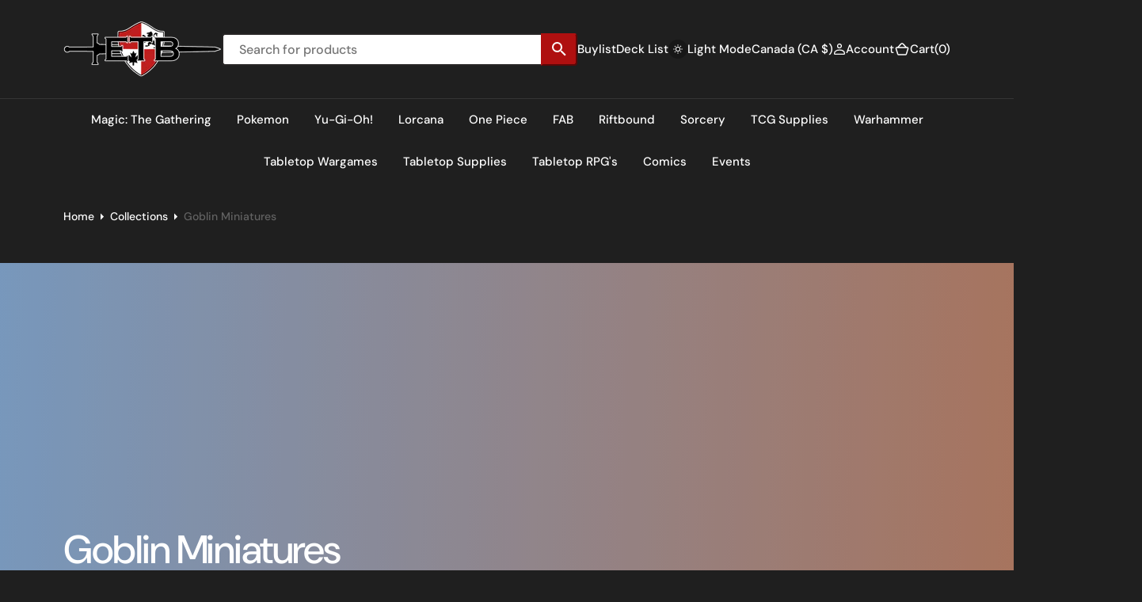

--- FILE ---
content_type: text/html; charset=utf-8
request_url: https://enterthebattlefield.ca/collections/goblin-miniatures
body_size: 58867
content:
<!doctype html>
<html
	class="no-js"
	data-scheme="dark"
	lang="en"
>
	<head>
		<meta charset="utf-8">
		<meta http-equiv="X-UA-Compatible" content="IE=edge">
		<meta name="viewport" content="width=device-width,initial-scale=1">
		<meta name="theme-color" content="">
		<link rel="canonical" href="https://enterthebattlefield.ca/collections/goblin-miniatures">
		<link rel="preconnect" href="https://cdn.shopify.com" crossorigin>
		<link href="//enterthebattlefield.ca/cdn/shop/t/39/assets/storepass.css?v=124904720117888221971750790226" rel="stylesheet" type="text/css" media="all" />
<link
				rel="icon"
				type="image/png"
				href="files/ETB_Favicon.png"
			><link rel="preconnect" href="https://fonts.shopifycdn.com" crossorigin><title>Goblin Miniatures</title>

		

		

<meta property="og:site_name" content="Enter The Battlefield">
<meta property="og:url" content="https://enterthebattlefield.ca/collections/goblin-miniatures">
<meta property="og:title" content="Goblin Miniatures">
<meta property="og:type" content="product.group">
<meta property="og:description" content="Your one stop shop for Magic The Gathering, Pokemon, One Piece, Lorcana, Yu-Gi-Oh!, Flesh and Blood, Warhammer, Dungeons and Dragons and more!!!"><meta property="og:image" content="http://enterthebattlefield.ca/cdn/shop/files/EntertheBattlefield_LOGO_HighRez_f9a3c160-2805-42f1-b2de-8488fd0c3abc.jpg?v=1667508883">
  <meta property="og:image:secure_url" content="https://enterthebattlefield.ca/cdn/shop/files/EntertheBattlefield_LOGO_HighRez_f9a3c160-2805-42f1-b2de-8488fd0c3abc.jpg?v=1667508883">
  <meta property="og:image:width" content="2200">
  <meta property="og:image:height" content="1800"><meta name="twitter:site" content="@i/flow/login?redirect_after_login=%2Fenterthebattle1"><meta name="twitter:card" content="summary_large_image">
<meta name="twitter:title" content="Goblin Miniatures">
<meta name="twitter:description" content="Your one stop shop for Magic The Gathering, Pokemon, One Piece, Lorcana, Yu-Gi-Oh!, Flesh and Blood, Warhammer, Dungeons and Dragons and more!!!">


		<script src="//enterthebattlefield.ca/cdn/shop/t/39/assets/constants.js?v=57430444635880596041750790226" defer="defer"></script>
		<script src="//enterthebattlefield.ca/cdn/shop/t/39/assets/pubsub.js?v=2921868252632587581750790226" defer="defer"></script>
		<script src="//enterthebattlefield.ca/cdn/shop/t/39/assets/global.js?v=118029122661795834611750790226" defer="defer"></script><script src="//enterthebattlefield.ca/cdn/shop/t/39/assets/quick-add.js?v=3165433605666387431750790226" defer="defer"></script>
			<script src="//enterthebattlefield.ca/cdn/shop/t/39/assets/product-form.js?v=102495761108940121331750790226" defer="defer"></script>
		

		<script>window.performance && window.performance.mark && window.performance.mark('shopify.content_for_header.start');</script><meta name="facebook-domain-verification" content="zl5w651g6v461u2uzqjoizv3ao2ay4">
<meta name="google-site-verification" content="QwUEK0QQs_IHhun1VPQ6ZabJywn3ZbYzvfqQZsjSl_w">
<meta id="shopify-digital-wallet" name="shopify-digital-wallet" content="/49600987297/digital_wallets/dialog">
<meta name="shopify-checkout-api-token" content="aed7048336bd72cf6dd2041535693ca2">
<link rel="alternate" type="application/atom+xml" title="Feed" href="/collections/goblin-miniatures.atom" />
<link rel="alternate" type="application/json+oembed" href="https://enterthebattlefield.ca/collections/goblin-miniatures.oembed">
<script async="async" src="/checkouts/internal/preloads.js?locale=en-CA"></script>
<link rel="preconnect" href="https://shop.app" crossorigin="anonymous">
<script async="async" src="https://shop.app/checkouts/internal/preloads.js?locale=en-CA&shop_id=49600987297" crossorigin="anonymous"></script>
<script id="apple-pay-shop-capabilities" type="application/json">{"shopId":49600987297,"countryCode":"CA","currencyCode":"CAD","merchantCapabilities":["supports3DS"],"merchantId":"gid:\/\/shopify\/Shop\/49600987297","merchantName":"Enter The Battlefield","requiredBillingContactFields":["postalAddress","email","phone"],"requiredShippingContactFields":["postalAddress","email","phone"],"shippingType":"shipping","supportedNetworks":["visa","masterCard","amex","discover","interac","jcb"],"total":{"type":"pending","label":"Enter The Battlefield","amount":"1.00"},"shopifyPaymentsEnabled":true,"supportsSubscriptions":true}</script>
<script id="shopify-features" type="application/json">{"accessToken":"aed7048336bd72cf6dd2041535693ca2","betas":["rich-media-storefront-analytics"],"domain":"enterthebattlefield.ca","predictiveSearch":true,"shopId":49600987297,"locale":"en"}</script>
<script>var Shopify = Shopify || {};
Shopify.shop = "enter-the-battlefield.myshopify.com";
Shopify.locale = "en";
Shopify.currency = {"active":"CAD","rate":"1.0"};
Shopify.country = "CA";
Shopify.theme = {"name":"Storepass May 2025 (12)","id":145414586539,"schema_name":"Barcelona","schema_version":"1.0.1","theme_store_id":null,"role":"main"};
Shopify.theme.handle = "null";
Shopify.theme.style = {"id":null,"handle":null};
Shopify.cdnHost = "enterthebattlefield.ca/cdn";
Shopify.routes = Shopify.routes || {};
Shopify.routes.root = "/";</script>
<script type="module">!function(o){(o.Shopify=o.Shopify||{}).modules=!0}(window);</script>
<script>!function(o){function n(){var o=[];function n(){o.push(Array.prototype.slice.apply(arguments))}return n.q=o,n}var t=o.Shopify=o.Shopify||{};t.loadFeatures=n(),t.autoloadFeatures=n()}(window);</script>
<script>
  window.ShopifyPay = window.ShopifyPay || {};
  window.ShopifyPay.apiHost = "shop.app\/pay";
  window.ShopifyPay.redirectState = null;
</script>
<script id="shop-js-analytics" type="application/json">{"pageType":"collection"}</script>
<script defer="defer" async type="module" src="//enterthebattlefield.ca/cdn/shopifycloud/shop-js/modules/v2/client.init-shop-cart-sync_IZsNAliE.en.esm.js"></script>
<script defer="defer" async type="module" src="//enterthebattlefield.ca/cdn/shopifycloud/shop-js/modules/v2/chunk.common_0OUaOowp.esm.js"></script>
<script type="module">
  await import("//enterthebattlefield.ca/cdn/shopifycloud/shop-js/modules/v2/client.init-shop-cart-sync_IZsNAliE.en.esm.js");
await import("//enterthebattlefield.ca/cdn/shopifycloud/shop-js/modules/v2/chunk.common_0OUaOowp.esm.js");

  window.Shopify.SignInWithShop?.initShopCartSync?.({"fedCMEnabled":true,"windoidEnabled":true});

</script>
<script>
  window.Shopify = window.Shopify || {};
  if (!window.Shopify.featureAssets) window.Shopify.featureAssets = {};
  window.Shopify.featureAssets['shop-js'] = {"shop-cart-sync":["modules/v2/client.shop-cart-sync_DLOhI_0X.en.esm.js","modules/v2/chunk.common_0OUaOowp.esm.js"],"init-fed-cm":["modules/v2/client.init-fed-cm_C6YtU0w6.en.esm.js","modules/v2/chunk.common_0OUaOowp.esm.js"],"shop-button":["modules/v2/client.shop-button_BCMx7GTG.en.esm.js","modules/v2/chunk.common_0OUaOowp.esm.js"],"shop-cash-offers":["modules/v2/client.shop-cash-offers_BT26qb5j.en.esm.js","modules/v2/chunk.common_0OUaOowp.esm.js","modules/v2/chunk.modal_CGo_dVj3.esm.js"],"init-windoid":["modules/v2/client.init-windoid_B9PkRMql.en.esm.js","modules/v2/chunk.common_0OUaOowp.esm.js"],"init-shop-email-lookup-coordinator":["modules/v2/client.init-shop-email-lookup-coordinator_DZkqjsbU.en.esm.js","modules/v2/chunk.common_0OUaOowp.esm.js"],"shop-toast-manager":["modules/v2/client.shop-toast-manager_Di2EnuM7.en.esm.js","modules/v2/chunk.common_0OUaOowp.esm.js"],"shop-login-button":["modules/v2/client.shop-login-button_BtqW_SIO.en.esm.js","modules/v2/chunk.common_0OUaOowp.esm.js","modules/v2/chunk.modal_CGo_dVj3.esm.js"],"avatar":["modules/v2/client.avatar_BTnouDA3.en.esm.js"],"pay-button":["modules/v2/client.pay-button_CWa-C9R1.en.esm.js","modules/v2/chunk.common_0OUaOowp.esm.js"],"init-shop-cart-sync":["modules/v2/client.init-shop-cart-sync_IZsNAliE.en.esm.js","modules/v2/chunk.common_0OUaOowp.esm.js"],"init-customer-accounts":["modules/v2/client.init-customer-accounts_DenGwJTU.en.esm.js","modules/v2/client.shop-login-button_BtqW_SIO.en.esm.js","modules/v2/chunk.common_0OUaOowp.esm.js","modules/v2/chunk.modal_CGo_dVj3.esm.js"],"init-shop-for-new-customer-accounts":["modules/v2/client.init-shop-for-new-customer-accounts_JdHXxpS9.en.esm.js","modules/v2/client.shop-login-button_BtqW_SIO.en.esm.js","modules/v2/chunk.common_0OUaOowp.esm.js","modules/v2/chunk.modal_CGo_dVj3.esm.js"],"init-customer-accounts-sign-up":["modules/v2/client.init-customer-accounts-sign-up_D6__K_p8.en.esm.js","modules/v2/client.shop-login-button_BtqW_SIO.en.esm.js","modules/v2/chunk.common_0OUaOowp.esm.js","modules/v2/chunk.modal_CGo_dVj3.esm.js"],"checkout-modal":["modules/v2/client.checkout-modal_C_ZQDY6s.en.esm.js","modules/v2/chunk.common_0OUaOowp.esm.js","modules/v2/chunk.modal_CGo_dVj3.esm.js"],"shop-follow-button":["modules/v2/client.shop-follow-button_XetIsj8l.en.esm.js","modules/v2/chunk.common_0OUaOowp.esm.js","modules/v2/chunk.modal_CGo_dVj3.esm.js"],"lead-capture":["modules/v2/client.lead-capture_DvA72MRN.en.esm.js","modules/v2/chunk.common_0OUaOowp.esm.js","modules/v2/chunk.modal_CGo_dVj3.esm.js"],"shop-login":["modules/v2/client.shop-login_ClXNxyh6.en.esm.js","modules/v2/chunk.common_0OUaOowp.esm.js","modules/v2/chunk.modal_CGo_dVj3.esm.js"],"payment-terms":["modules/v2/client.payment-terms_CNlwjfZz.en.esm.js","modules/v2/chunk.common_0OUaOowp.esm.js","modules/v2/chunk.modal_CGo_dVj3.esm.js"]};
</script>
<script>(function() {
  var isLoaded = false;
  function asyncLoad() {
    if (isLoaded) return;
    isLoaded = true;
    var urls = ["https:\/\/zooomyapps.com\/wishlist\/ZooomyOrders.js?shop=enter-the-battlefield.myshopify.com","https:\/\/shy.elfsight.com\/p\/platform.js?shop=enter-the-battlefield.myshopify.com"];
    for (var i = 0; i < urls.length; i++) {
      var s = document.createElement('script');
      s.type = 'text/javascript';
      s.async = true;
      s.src = urls[i];
      var x = document.getElementsByTagName('script')[0];
      x.parentNode.insertBefore(s, x);
    }
  };
  if(window.attachEvent) {
    window.attachEvent('onload', asyncLoad);
  } else {
    window.addEventListener('load', asyncLoad, false);
  }
})();</script>
<script id="__st">var __st={"a":49600987297,"offset":-18000,"reqid":"af5cf740-aa9b-4e11-8c78-0698da2eca00-1768404166","pageurl":"enterthebattlefield.ca\/collections\/goblin-miniatures","u":"4ab8e0303118","p":"collection","rtyp":"collection","rid":284732915883};</script>
<script>window.ShopifyPaypalV4VisibilityTracking = true;</script>
<script id="captcha-bootstrap">!function(){'use strict';const t='contact',e='account',n='new_comment',o=[[t,t],['blogs',n],['comments',n],[t,'customer']],c=[[e,'customer_login'],[e,'guest_login'],[e,'recover_customer_password'],[e,'create_customer']],r=t=>t.map((([t,e])=>`form[action*='/${t}']:not([data-nocaptcha='true']) input[name='form_type'][value='${e}']`)).join(','),a=t=>()=>t?[...document.querySelectorAll(t)].map((t=>t.form)):[];function s(){const t=[...o],e=r(t);return a(e)}const i='password',u='form_key',d=['recaptcha-v3-token','g-recaptcha-response','h-captcha-response',i],f=()=>{try{return window.sessionStorage}catch{return}},m='__shopify_v',_=t=>t.elements[u];function p(t,e,n=!1){try{const o=window.sessionStorage,c=JSON.parse(o.getItem(e)),{data:r}=function(t){const{data:e,action:n}=t;return t[m]||n?{data:e,action:n}:{data:t,action:n}}(c);for(const[e,n]of Object.entries(r))t.elements[e]&&(t.elements[e].value=n);n&&o.removeItem(e)}catch(o){console.error('form repopulation failed',{error:o})}}const l='form_type',E='cptcha';function T(t){t.dataset[E]=!0}const w=window,h=w.document,L='Shopify',v='ce_forms',y='captcha';let A=!1;((t,e)=>{const n=(g='f06e6c50-85a8-45c8-87d0-21a2b65856fe',I='https://cdn.shopify.com/shopifycloud/storefront-forms-hcaptcha/ce_storefront_forms_captcha_hcaptcha.v1.5.2.iife.js',D={infoText:'Protected by hCaptcha',privacyText:'Privacy',termsText:'Terms'},(t,e,n)=>{const o=w[L][v],c=o.bindForm;if(c)return c(t,g,e,D).then(n);var r;o.q.push([[t,g,e,D],n]),r=I,A||(h.body.append(Object.assign(h.createElement('script'),{id:'captcha-provider',async:!0,src:r})),A=!0)});var g,I,D;w[L]=w[L]||{},w[L][v]=w[L][v]||{},w[L][v].q=[],w[L][y]=w[L][y]||{},w[L][y].protect=function(t,e){n(t,void 0,e),T(t)},Object.freeze(w[L][y]),function(t,e,n,w,h,L){const[v,y,A,g]=function(t,e,n){const i=e?o:[],u=t?c:[],d=[...i,...u],f=r(d),m=r(i),_=r(d.filter((([t,e])=>n.includes(e))));return[a(f),a(m),a(_),s()]}(w,h,L),I=t=>{const e=t.target;return e instanceof HTMLFormElement?e:e&&e.form},D=t=>v().includes(t);t.addEventListener('submit',(t=>{const e=I(t);if(!e)return;const n=D(e)&&!e.dataset.hcaptchaBound&&!e.dataset.recaptchaBound,o=_(e),c=g().includes(e)&&(!o||!o.value);(n||c)&&t.preventDefault(),c&&!n&&(function(t){try{if(!f())return;!function(t){const e=f();if(!e)return;const n=_(t);if(!n)return;const o=n.value;o&&e.removeItem(o)}(t);const e=Array.from(Array(32),(()=>Math.random().toString(36)[2])).join('');!function(t,e){_(t)||t.append(Object.assign(document.createElement('input'),{type:'hidden',name:u})),t.elements[u].value=e}(t,e),function(t,e){const n=f();if(!n)return;const o=[...t.querySelectorAll(`input[type='${i}']`)].map((({name:t})=>t)),c=[...d,...o],r={};for(const[a,s]of new FormData(t).entries())c.includes(a)||(r[a]=s);n.setItem(e,JSON.stringify({[m]:1,action:t.action,data:r}))}(t,e)}catch(e){console.error('failed to persist form',e)}}(e),e.submit())}));const S=(t,e)=>{t&&!t.dataset[E]&&(n(t,e.some((e=>e===t))),T(t))};for(const o of['focusin','change'])t.addEventListener(o,(t=>{const e=I(t);D(e)&&S(e,y())}));const B=e.get('form_key'),M=e.get(l),P=B&&M;t.addEventListener('DOMContentLoaded',(()=>{const t=y();if(P)for(const e of t)e.elements[l].value===M&&p(e,B);[...new Set([...A(),...v().filter((t=>'true'===t.dataset.shopifyCaptcha))])].forEach((e=>S(e,t)))}))}(h,new URLSearchParams(w.location.search),n,t,e,['guest_login'])})(!0,!0)}();</script>
<script integrity="sha256-4kQ18oKyAcykRKYeNunJcIwy7WH5gtpwJnB7kiuLZ1E=" data-source-attribution="shopify.loadfeatures" defer="defer" src="//enterthebattlefield.ca/cdn/shopifycloud/storefront/assets/storefront/load_feature-a0a9edcb.js" crossorigin="anonymous"></script>
<script crossorigin="anonymous" defer="defer" src="//enterthebattlefield.ca/cdn/shopifycloud/storefront/assets/shopify_pay/storefront-65b4c6d7.js?v=20250812"></script>
<script data-source-attribution="shopify.dynamic_checkout.dynamic.init">var Shopify=Shopify||{};Shopify.PaymentButton=Shopify.PaymentButton||{isStorefrontPortableWallets:!0,init:function(){window.Shopify.PaymentButton.init=function(){};var t=document.createElement("script");t.src="https://enterthebattlefield.ca/cdn/shopifycloud/portable-wallets/latest/portable-wallets.en.js",t.type="module",document.head.appendChild(t)}};
</script>
<script data-source-attribution="shopify.dynamic_checkout.buyer_consent">
  function portableWalletsHideBuyerConsent(e){var t=document.getElementById("shopify-buyer-consent"),n=document.getElementById("shopify-subscription-policy-button");t&&n&&(t.classList.add("hidden"),t.setAttribute("aria-hidden","true"),n.removeEventListener("click",e))}function portableWalletsShowBuyerConsent(e){var t=document.getElementById("shopify-buyer-consent"),n=document.getElementById("shopify-subscription-policy-button");t&&n&&(t.classList.remove("hidden"),t.removeAttribute("aria-hidden"),n.addEventListener("click",e))}window.Shopify?.PaymentButton&&(window.Shopify.PaymentButton.hideBuyerConsent=portableWalletsHideBuyerConsent,window.Shopify.PaymentButton.showBuyerConsent=portableWalletsShowBuyerConsent);
</script>
<script data-source-attribution="shopify.dynamic_checkout.cart.bootstrap">document.addEventListener("DOMContentLoaded",(function(){function t(){return document.querySelector("shopify-accelerated-checkout-cart, shopify-accelerated-checkout")}if(t())Shopify.PaymentButton.init();else{new MutationObserver((function(e,n){t()&&(Shopify.PaymentButton.init(),n.disconnect())})).observe(document.body,{childList:!0,subtree:!0})}}));
</script>
<link id="shopify-accelerated-checkout-styles" rel="stylesheet" media="screen" href="https://enterthebattlefield.ca/cdn/shopifycloud/portable-wallets/latest/accelerated-checkout-backwards-compat.css" crossorigin="anonymous">
<style id="shopify-accelerated-checkout-cart">
        #shopify-buyer-consent {
  margin-top: 1em;
  display: inline-block;
  width: 100%;
}

#shopify-buyer-consent.hidden {
  display: none;
}

#shopify-subscription-policy-button {
  background: none;
  border: none;
  padding: 0;
  text-decoration: underline;
  font-size: inherit;
  cursor: pointer;
}

#shopify-subscription-policy-button::before {
  box-shadow: none;
}

      </style>
<script id="sections-script" data-sections="header,footer" defer="defer" src="//enterthebattlefield.ca/cdn/shop/t/39/compiled_assets/scripts.js?9821"></script>
<script>window.performance && window.performance.mark && window.performance.mark('shopify.content_for_header.end');</script>
		
		

<style data-shopify>
	@font-face {
  font-family: "DM Sans";
  font-weight: 400;
  font-style: normal;
  font-display: swap;
  src: url("//enterthebattlefield.ca/cdn/fonts/dm_sans/dmsans_n4.ec80bd4dd7e1a334c969c265873491ae56018d72.woff2") format("woff2"),
       url("//enterthebattlefield.ca/cdn/fonts/dm_sans/dmsans_n4.87bdd914d8a61247b911147ae68e754d695c58a6.woff") format("woff");
}

	@font-face {
  font-family: "DM Sans";
  font-weight: 500;
  font-style: normal;
  font-display: swap;
  src: url("//enterthebattlefield.ca/cdn/fonts/dm_sans/dmsans_n5.8a0f1984c77eb7186ceb87c4da2173ff65eb012e.woff2") format("woff2"),
       url("//enterthebattlefield.ca/cdn/fonts/dm_sans/dmsans_n5.9ad2e755a89e15b3d6c53259daad5fc9609888e6.woff") format("woff");
}

	@font-face {
  font-family: "DM Sans";
  font-weight: 700;
  font-style: normal;
  font-display: swap;
  src: url("//enterthebattlefield.ca/cdn/fonts/dm_sans/dmsans_n7.97e21d81502002291ea1de8aefb79170c6946ce5.woff2") format("woff2"),
       url("//enterthebattlefield.ca/cdn/fonts/dm_sans/dmsans_n7.af5c214f5116410ca1d53a2090665620e78e2e1b.woff") format("woff");
}

	@font-face {
  font-family: "DM Sans";
  font-weight: 500;
  font-style: normal;
  font-display: swap;
  src: url("//enterthebattlefield.ca/cdn/fonts/dm_sans/dmsans_n5.8a0f1984c77eb7186ceb87c4da2173ff65eb012e.woff2") format("woff2"),
       url("//enterthebattlefield.ca/cdn/fonts/dm_sans/dmsans_n5.9ad2e755a89e15b3d6c53259daad5fc9609888e6.woff") format("woff");
}

	@font-face {
  font-family: "DM Sans";
  font-weight: 300;
  font-style: normal;
  font-display: swap;
  src: url("//enterthebattlefield.ca/cdn/fonts/dm_sans/dmsans_n3.d218434bb518134511e5205d90c23cfb8a1b261b.woff2") format("woff2"),
       url("//enterthebattlefield.ca/cdn/fonts/dm_sans/dmsans_n3.0c324a11de656e0e3f656188ad5de9ff34f70c04.woff") format("woff");
}

	@font-face {
  font-family: "DM Sans";
  font-weight: 400;
  font-style: normal;
  font-display: swap;
  src: url("//enterthebattlefield.ca/cdn/fonts/dm_sans/dmsans_n4.ec80bd4dd7e1a334c969c265873491ae56018d72.woff2") format("woff2"),
       url("//enterthebattlefield.ca/cdn/fonts/dm_sans/dmsans_n4.87bdd914d8a61247b911147ae68e754d695c58a6.woff") format("woff");
}

	@font-face {
  font-family: "DM Sans";
  font-weight: 500;
  font-style: normal;
  font-display: swap;
  src: url("//enterthebattlefield.ca/cdn/fonts/dm_sans/dmsans_n5.8a0f1984c77eb7186ceb87c4da2173ff65eb012e.woff2") format("woff2"),
       url("//enterthebattlefield.ca/cdn/fonts/dm_sans/dmsans_n5.9ad2e755a89e15b3d6c53259daad5fc9609888e6.woff") format("woff");
}

	@font-face {
  font-family: "DM Sans";
  font-weight: 700;
  font-style: normal;
  font-display: swap;
  src: url("//enterthebattlefield.ca/cdn/fonts/dm_sans/dmsans_n7.97e21d81502002291ea1de8aefb79170c6946ce5.woff2") format("woff2"),
       url("//enterthebattlefield.ca/cdn/fonts/dm_sans/dmsans_n7.af5c214f5116410ca1d53a2090665620e78e2e1b.woff") format("woff");
}

	@font-face {
  font-family: "DM Sans";
  font-weight: 700;
  font-style: normal;
  font-display: swap;
  src: url("//enterthebattlefield.ca/cdn/fonts/dm_sans/dmsans_n7.97e21d81502002291ea1de8aefb79170c6946ce5.woff2") format("woff2"),
       url("//enterthebattlefield.ca/cdn/fonts/dm_sans/dmsans_n7.af5c214f5116410ca1d53a2090665620e78e2e1b.woff") format("woff");
}

	@font-face {
  font-family: "DM Sans";
  font-weight: 400;
  font-style: italic;
  font-display: swap;
  src: url("//enterthebattlefield.ca/cdn/fonts/dm_sans/dmsans_i4.b8fe05e69ee95d5a53155c346957d8cbf5081c1a.woff2") format("woff2"),
       url("//enterthebattlefield.ca/cdn/fonts/dm_sans/dmsans_i4.403fe28ee2ea63e142575c0aa47684d65f8c23a0.woff") format("woff");
}

	@font-face {
  font-family: "DM Sans";
  font-weight: 500;
  font-style: italic;
  font-display: swap;
  src: url("//enterthebattlefield.ca/cdn/fonts/dm_sans/dmsans_i5.8654104650c013677e3def7db9b31bfbaa34e59a.woff2") format("woff2"),
       url("//enterthebattlefield.ca/cdn/fonts/dm_sans/dmsans_i5.a0dc844d8a75a4232f255fc600ad5a295572bed9.woff") format("woff");
}

	@font-face {
  font-family: "DM Sans";
  font-weight: 700;
  font-style: italic;
  font-display: swap;
  src: url("//enterthebattlefield.ca/cdn/fonts/dm_sans/dmsans_i7.52b57f7d7342eb7255084623d98ab83fd96e7f9b.woff2") format("woff2"),
       url("//enterthebattlefield.ca/cdn/fonts/dm_sans/dmsans_i7.d5e14ef18a1d4a8ce78a4187580b4eb1759c2eda.woff") format("woff");
}


	
		:root,
		[data-scheme=light] .color-background-1 {
			--color-background: 255,255,255;
--color-background-secondary: 242,244,244;

	--gradient-background: #ffffff;

--color-foreground: 14, 40, 60;
--color-foreground-secondary: 14, 40, 60;
--color-foreground-title: 247, 249, 250;
--menu-shadow-color: var(--color-foreground);
--color-button-text: 255, 255, 255;
--color-button-text-hover: 255, 255, 255;
--color-button: 17, 50, 75;
--color-button-hover: 31, 62, 85;

--color-button-secondary: 225, 230, 236;
--color-button-secondary-hover: 231, 235, 240;
--color-button-secondary-text: 17, 50, 75;
--color-button-secondary-text-hover: 17, 50, 75;

--color-button-tertiary-text: 17, 50, 75;
--color-button-tertiary-text-hover: 17, 50, 75;
--color-button-tertiary: 250, 245, 242;
--color-button-tertiary-hover: 242, 244, 244;

--color-overlay: 255, 255, 255;
--color-border-input: 250, 245, 242;
--color-border-input-hover: 250, 245, 242;
--color-background-input: 250, 245, 242;
--color-background-input-hover: 250, 246, 244;
--color-border: 226, 229, 232;
--color-accent: 242, 244, 244;

--color-badge-text: 14, 40, 60;
--color-badge-background: 242, 244, 244;
--color-blog-slider-heading-hover : var(--color-button-hover);
		}
		@media (prefers-color-scheme: light) {
			:root,
			[data-scheme=auto] .color-background-1 {
				--color-background: 255,255,255;
--color-background-secondary: 242,244,244;

	--gradient-background: #ffffff;

--color-foreground: 14, 40, 60;
--color-foreground-secondary: 14, 40, 60;
--color-foreground-title: 247, 249, 250;
--menu-shadow-color: var(--color-foreground);
--color-button-text: 255, 255, 255;
--color-button-text-hover: 255, 255, 255;
--color-button: 17, 50, 75;
--color-button-hover: 31, 62, 85;

--color-button-secondary: 225, 230, 236;
--color-button-secondary-hover: 231, 235, 240;
--color-button-secondary-text: 17, 50, 75;
--color-button-secondary-text-hover: 17, 50, 75;

--color-button-tertiary-text: 17, 50, 75;
--color-button-tertiary-text-hover: 17, 50, 75;
--color-button-tertiary: 250, 245, 242;
--color-button-tertiary-hover: 242, 244, 244;

--color-overlay: 255, 255, 255;
--color-border-input: 250, 245, 242;
--color-border-input-hover: 250, 245, 242;
--color-background-input: 250, 245, 242;
--color-background-input-hover: 250, 246, 244;
--color-border: 226, 229, 232;
--color-accent: 242, 244, 244;

--color-badge-text: 14, 40, 60;
--color-badge-background: 242, 244, 244;
--color-blog-slider-heading-hover : var(--color-button-hover);
			}
		}
		[data-scheme=dark],
			.color-inverse,
		[data-scheme=dark] .color-background-1 {
			
	--color-background: 31, 31, 31;
	--color-background-secondary: 23, 23, 23;
	--color-border-input: 23, 23, 23;
	--color-border-input-hover: 20, 20, 20;
	--color-background-input: 23, 23, 23;
	--color-background-input-hover: 20, 20, 20;


	--gradient-background: rgb(var(--color-background));

--color-blog-slider-heading-hover: 203, 211, 218;
--color-overlay: 31, 31, 31;
--color-foreground: 255, 255, 255;
--color-foreground-secondary: 169, 169, 169;
--color-foreground-title: 255, 255, 255;
--color-border: 53, 53, 53;
--color-link: 229, 229, 229;
--alpha-link: 0.5;
--color-button: 53, 53, 53;
--color-button-hover: 60, 60, 60;
--color-button-text: 255, 255, 255;
--color-button-text-hover: 255, 255, 255;
--color-button-secondary: 0, 0, 0;
--color-button-secondary-hover: 12, 12, 12;
--color-button-secondary-text: 255, 255, 255;
--color-button-secondary-text-hover: 255, 255, 255;
--color-button-tertiary: 15, 15, 15;
--color-button-tertiary-hover: 53, 53, 53;
--color-button-tertiary-text: 255, 255, 255;
--color-button-tertiary-text-hover: 255, 255, 255;
--alpha-button-background: 1;
--alpha-button-border: 1;
--color-social: 255, 255, 255;
--color-placeholder-input: 255, 255, 255;
--color-card-price-new: 229, 229, 229;
--color-card-price-old: 169, 169, 169;
--color-error-background: 0, 0, 0;
--color-title-text: 255, 255, 255;
--color-accent : 23, 23, 23;
--menu-shadow-color: 0,0,0;
--menu-shadow-alpha: 0.3;
--swiper-navigation-color: rgb(var(--color-foreground));
--swiper-pagination-color : rgb(var(--color-foreground));
		}
		@media (prefers-color-scheme: dark) {
			[data-scheme=auto],
			[data-scheme=auto] .color-background-1 {
				
	--color-background: 31, 31, 31;
	--color-background-secondary: 23, 23, 23;
	--color-border-input: 23, 23, 23;
	--color-border-input-hover: 20, 20, 20;
	--color-background-input: 23, 23, 23;
	--color-background-input-hover: 20, 20, 20;


	--gradient-background: rgb(var(--color-background));

--color-blog-slider-heading-hover: 203, 211, 218;
--color-overlay: 31, 31, 31;
--color-foreground: 255, 255, 255;
--color-foreground-secondary: 169, 169, 169;
--color-foreground-title: 255, 255, 255;
--color-border: 53, 53, 53;
--color-link: 229, 229, 229;
--alpha-link: 0.5;
--color-button: 53, 53, 53;
--color-button-hover: 60, 60, 60;
--color-button-text: 255, 255, 255;
--color-button-text-hover: 255, 255, 255;
--color-button-secondary: 0, 0, 0;
--color-button-secondary-hover: 12, 12, 12;
--color-button-secondary-text: 255, 255, 255;
--color-button-secondary-text-hover: 255, 255, 255;
--color-button-tertiary: 15, 15, 15;
--color-button-tertiary-hover: 53, 53, 53;
--color-button-tertiary-text: 255, 255, 255;
--color-button-tertiary-text-hover: 255, 255, 255;
--alpha-button-background: 1;
--alpha-button-border: 1;
--color-social: 255, 255, 255;
--color-placeholder-input: 255, 255, 255;
--color-card-price-new: 229, 229, 229;
--color-card-price-old: 169, 169, 169;
--color-error-background: 0, 0, 0;
--color-title-text: 255, 255, 255;
--color-accent : 23, 23, 23;
--menu-shadow-color: 0,0,0;
--menu-shadow-alpha: 0.3;
--swiper-navigation-color: rgb(var(--color-foreground));
--swiper-pagination-color : rgb(var(--color-foreground));
			}
		}

	
		
		[data-scheme=light] .color-background-2 {
			--color-background: 250,245,242;
--color-background-secondary: 244,244,244;

	--gradient-background: #faf5f2;

--color-foreground: 14, 40, 60;
--color-foreground-secondary: 14, 40, 60;
--color-foreground-title: 14, 40, 60;
--menu-shadow-color: var(--color-foreground);
--color-button-text: 255, 255, 255;
--color-button-text-hover: 255, 255, 255;
--color-button: 17, 50, 75;
--color-button-hover: 31, 62, 85;

--color-button-secondary: 225, 230, 236;
--color-button-secondary-hover: 231, 235, 240;
--color-button-secondary-text: 17, 50, 75;
--color-button-secondary-text-hover: 17, 50, 75;

--color-button-tertiary-text: 17, 50, 75;
--color-button-tertiary-text-hover: 17, 50, 75;
--color-button-tertiary: 255, 255, 255;
--color-button-tertiary-hover: 251, 251, 251;

--color-overlay: 255, 255, 255;
--color-border-input: 255, 255, 255;
--color-border-input-hover: 255, 255, 255;
--color-background-input: 255, 255, 255;
--color-background-input-hover: 251, 251, 251;
--color-border: 226, 229, 232;
--color-accent: 242, 244, 244;

--color-badge-text: 14, 40, 60;
--color-badge-background: 242, 244, 244;
--color-blog-slider-heading-hover : var(--color-button-hover);
		}
		@media (prefers-color-scheme: light) {
			
			[data-scheme=auto] .color-background-2 {
				--color-background: 250,245,242;
--color-background-secondary: 244,244,244;

	--gradient-background: #faf5f2;

--color-foreground: 14, 40, 60;
--color-foreground-secondary: 14, 40, 60;
--color-foreground-title: 14, 40, 60;
--menu-shadow-color: var(--color-foreground);
--color-button-text: 255, 255, 255;
--color-button-text-hover: 255, 255, 255;
--color-button: 17, 50, 75;
--color-button-hover: 31, 62, 85;

--color-button-secondary: 225, 230, 236;
--color-button-secondary-hover: 231, 235, 240;
--color-button-secondary-text: 17, 50, 75;
--color-button-secondary-text-hover: 17, 50, 75;

--color-button-tertiary-text: 17, 50, 75;
--color-button-tertiary-text-hover: 17, 50, 75;
--color-button-tertiary: 255, 255, 255;
--color-button-tertiary-hover: 251, 251, 251;

--color-overlay: 255, 255, 255;
--color-border-input: 255, 255, 255;
--color-border-input-hover: 255, 255, 255;
--color-background-input: 255, 255, 255;
--color-background-input-hover: 251, 251, 251;
--color-border: 226, 229, 232;
--color-accent: 242, 244, 244;

--color-badge-text: 14, 40, 60;
--color-badge-background: 242, 244, 244;
--color-blog-slider-heading-hover : var(--color-button-hover);
			}
		}
		
		[data-scheme=dark] .color-background-2 {
			
	--color-background: 23, 23, 23;
	--color-background-secondary: 31, 31, 31;
	--color-border-input: 27, 27, 27;
	--color-border-input-hover: 32, 32, 32;
	--color-background-input: 27, 27, 27;
	--color-background-input-hover: 32, 32, 32;


	--gradient-background: rgb(var(--color-background));

--color-blog-slider-heading-hover: 203, 211, 218;
--color-overlay: 31, 31, 31;
--color-foreground: 255, 255, 255;
--color-foreground-secondary: 169, 169, 169;
--color-foreground-title: 255, 255, 255;
--color-border: 53, 53, 53;
--color-link: 229, 229, 229;
--alpha-link: 0.5;
--color-button: 53, 53, 53;
--color-button-hover: 60, 60, 60;
--color-button-text: 255, 255, 255;
--color-button-text-hover: 255, 255, 255;
--color-button-secondary: 0, 0, 0;
--color-button-secondary-hover: 12, 12, 12;
--color-button-secondary-text: 255, 255, 255;
--color-button-secondary-text-hover: 255, 255, 255;
--color-button-tertiary: 15, 15, 15;
--color-button-tertiary-hover: 53, 53, 53;
--color-button-tertiary-text: 255, 255, 255;
--color-button-tertiary-text-hover: 255, 255, 255;
--alpha-button-background: 1;
--alpha-button-border: 1;
--color-social: 255, 255, 255;
--color-placeholder-input: 255, 255, 255;
--color-card-price-new: 229, 229, 229;
--color-card-price-old: 169, 169, 169;
--color-error-background: 0, 0, 0;
--color-title-text: 255, 255, 255;
--color-accent : 23, 23, 23;
--menu-shadow-color: 0,0,0;
--menu-shadow-alpha: 0.3;
--swiper-navigation-color: rgb(var(--color-foreground));
--swiper-pagination-color : rgb(var(--color-foreground));
		}
		@media (prefers-color-scheme: dark) {
			
			[data-scheme=auto] .color-background-2 {
				
	--color-background: 23, 23, 23;
	--color-background-secondary: 31, 31, 31;
	--color-border-input: 27, 27, 27;
	--color-border-input-hover: 32, 32, 32;
	--color-background-input: 27, 27, 27;
	--color-background-input-hover: 32, 32, 32;


	--gradient-background: rgb(var(--color-background));

--color-blog-slider-heading-hover: 203, 211, 218;
--color-overlay: 31, 31, 31;
--color-foreground: 255, 255, 255;
--color-foreground-secondary: 169, 169, 169;
--color-foreground-title: 255, 255, 255;
--color-border: 53, 53, 53;
--color-link: 229, 229, 229;
--alpha-link: 0.5;
--color-button: 53, 53, 53;
--color-button-hover: 60, 60, 60;
--color-button-text: 255, 255, 255;
--color-button-text-hover: 255, 255, 255;
--color-button-secondary: 0, 0, 0;
--color-button-secondary-hover: 12, 12, 12;
--color-button-secondary-text: 255, 255, 255;
--color-button-secondary-text-hover: 255, 255, 255;
--color-button-tertiary: 15, 15, 15;
--color-button-tertiary-hover: 53, 53, 53;
--color-button-tertiary-text: 255, 255, 255;
--color-button-tertiary-text-hover: 255, 255, 255;
--alpha-button-background: 1;
--alpha-button-border: 1;
--color-social: 255, 255, 255;
--color-placeholder-input: 255, 255, 255;
--color-card-price-new: 229, 229, 229;
--color-card-price-old: 169, 169, 169;
--color-error-background: 0, 0, 0;
--color-title-text: 255, 255, 255;
--color-accent : 23, 23, 23;
--menu-shadow-color: 0,0,0;
--menu-shadow-alpha: 0.3;
--swiper-navigation-color: rgb(var(--color-foreground));
--swiper-pagination-color : rgb(var(--color-foreground));
			}
		}

	
		
		[data-scheme=light] .color-background-3 {
			--color-background: 242,244,244;
--color-background-secondary: 244,244,244;

	--gradient-background: #f2f4f4;

--color-foreground: 14, 40, 60;
--color-foreground-secondary: 14, 40, 60;
--color-foreground-title: 14, 40, 60;
--menu-shadow-color: var(--color-foreground);
--color-button-text: 255, 255, 255;
--color-button-text-hover: 255, 255, 255;
--color-button: 17, 50, 75;
--color-button-hover: 31, 62, 85;

--color-button-secondary: 225, 230, 236;
--color-button-secondary-hover: 231, 235, 240;
--color-button-secondary-text: 17, 50, 75;
--color-button-secondary-text-hover: 17, 50, 75;

--color-button-tertiary-text: 17, 50, 75;
--color-button-tertiary-text-hover: 17, 50, 75;
--color-button-tertiary: 255, 255, 255;
--color-button-tertiary-hover: 251, 251, 251;

--color-overlay: 255, 255, 255;
--color-border-input: 255, 255, 255;
--color-border-input-hover: 255, 255, 255;
--color-background-input: 255, 255, 255;
--color-background-input-hover: 251, 251, 251;
--color-border: 226, 229, 232;
--color-accent: 242, 244, 244;

--color-badge-text: 14, 40, 60;
--color-badge-background: 242, 244, 244;
--color-blog-slider-heading-hover : var(--color-button-hover);
		}
		@media (prefers-color-scheme: light) {
			
			[data-scheme=auto] .color-background-3 {
				--color-background: 242,244,244;
--color-background-secondary: 244,244,244;

	--gradient-background: #f2f4f4;

--color-foreground: 14, 40, 60;
--color-foreground-secondary: 14, 40, 60;
--color-foreground-title: 14, 40, 60;
--menu-shadow-color: var(--color-foreground);
--color-button-text: 255, 255, 255;
--color-button-text-hover: 255, 255, 255;
--color-button: 17, 50, 75;
--color-button-hover: 31, 62, 85;

--color-button-secondary: 225, 230, 236;
--color-button-secondary-hover: 231, 235, 240;
--color-button-secondary-text: 17, 50, 75;
--color-button-secondary-text-hover: 17, 50, 75;

--color-button-tertiary-text: 17, 50, 75;
--color-button-tertiary-text-hover: 17, 50, 75;
--color-button-tertiary: 255, 255, 255;
--color-button-tertiary-hover: 251, 251, 251;

--color-overlay: 255, 255, 255;
--color-border-input: 255, 255, 255;
--color-border-input-hover: 255, 255, 255;
--color-background-input: 255, 255, 255;
--color-background-input-hover: 251, 251, 251;
--color-border: 226, 229, 232;
--color-accent: 242, 244, 244;

--color-badge-text: 14, 40, 60;
--color-badge-background: 242, 244, 244;
--color-blog-slider-heading-hover : var(--color-button-hover);
			}
		}
		
		[data-scheme=dark] .color-background-3 {
			
	--color-background: 23, 23, 23;
	--color-background-secondary: 31, 31, 31;
	--color-border-input: 27, 27, 27;
	--color-border-input-hover: 32, 32, 32;
	--color-background-input: 27, 27, 27;
	--color-background-input-hover: 32, 32, 32;


	--gradient-background: rgb(var(--color-background));

--color-blog-slider-heading-hover: 203, 211, 218;
--color-overlay: 31, 31, 31;
--color-foreground: 255, 255, 255;
--color-foreground-secondary: 169, 169, 169;
--color-foreground-title: 255, 255, 255;
--color-border: 53, 53, 53;
--color-link: 229, 229, 229;
--alpha-link: 0.5;
--color-button: 53, 53, 53;
--color-button-hover: 60, 60, 60;
--color-button-text: 255, 255, 255;
--color-button-text-hover: 255, 255, 255;
--color-button-secondary: 0, 0, 0;
--color-button-secondary-hover: 12, 12, 12;
--color-button-secondary-text: 255, 255, 255;
--color-button-secondary-text-hover: 255, 255, 255;
--color-button-tertiary: 15, 15, 15;
--color-button-tertiary-hover: 53, 53, 53;
--color-button-tertiary-text: 255, 255, 255;
--color-button-tertiary-text-hover: 255, 255, 255;
--alpha-button-background: 1;
--alpha-button-border: 1;
--color-social: 255, 255, 255;
--color-placeholder-input: 255, 255, 255;
--color-card-price-new: 229, 229, 229;
--color-card-price-old: 169, 169, 169;
--color-error-background: 0, 0, 0;
--color-title-text: 255, 255, 255;
--color-accent : 23, 23, 23;
--menu-shadow-color: 0,0,0;
--menu-shadow-alpha: 0.3;
--swiper-navigation-color: rgb(var(--color-foreground));
--swiper-pagination-color : rgb(var(--color-foreground));
		}
		@media (prefers-color-scheme: dark) {
			
			[data-scheme=auto] .color-background-3 {
				
	--color-background: 23, 23, 23;
	--color-background-secondary: 31, 31, 31;
	--color-border-input: 27, 27, 27;
	--color-border-input-hover: 32, 32, 32;
	--color-background-input: 27, 27, 27;
	--color-background-input-hover: 32, 32, 32;


	--gradient-background: rgb(var(--color-background));

--color-blog-slider-heading-hover: 203, 211, 218;
--color-overlay: 31, 31, 31;
--color-foreground: 255, 255, 255;
--color-foreground-secondary: 169, 169, 169;
--color-foreground-title: 255, 255, 255;
--color-border: 53, 53, 53;
--color-link: 229, 229, 229;
--alpha-link: 0.5;
--color-button: 53, 53, 53;
--color-button-hover: 60, 60, 60;
--color-button-text: 255, 255, 255;
--color-button-text-hover: 255, 255, 255;
--color-button-secondary: 0, 0, 0;
--color-button-secondary-hover: 12, 12, 12;
--color-button-secondary-text: 255, 255, 255;
--color-button-secondary-text-hover: 255, 255, 255;
--color-button-tertiary: 15, 15, 15;
--color-button-tertiary-hover: 53, 53, 53;
--color-button-tertiary-text: 255, 255, 255;
--color-button-tertiary-text-hover: 255, 255, 255;
--alpha-button-background: 1;
--alpha-button-border: 1;
--color-social: 255, 255, 255;
--color-placeholder-input: 255, 255, 255;
--color-card-price-new: 229, 229, 229;
--color-card-price-old: 169, 169, 169;
--color-error-background: 0, 0, 0;
--color-title-text: 255, 255, 255;
--color-accent : 23, 23, 23;
--menu-shadow-color: 0,0,0;
--menu-shadow-alpha: 0.3;
--swiper-navigation-color: rgb(var(--color-foreground));
--swiper-pagination-color : rgb(var(--color-foreground));
			}
		}

	
		
		[data-scheme=light] .color-background-4 {
			--color-background: 14,40,60;
--color-background-secondary: 14,40,60;

	--gradient-background: #0e283c;

--color-foreground: 255, 255, 255;
--color-foreground-secondary: 255, 255, 255;
--color-foreground-title: 255, 255, 255;
--menu-shadow-color: var(--color-foreground);
--color-button-text: 17, 50, 75;
--color-button-text-hover: 17, 50, 75;
--color-button: 225, 230, 236;
--color-button-hover: 203, 211, 218;

--color-button-secondary: 225, 230, 236;
--color-button-secondary-hover: 203, 211, 218;
--color-button-secondary-text: 17, 50, 75;
--color-button-secondary-text-hover: 17, 50, 75;

--color-button-tertiary-text: 17, 50, 75;
--color-button-tertiary-text-hover: 17, 50, 75;
--color-button-tertiary: 225, 230, 236;
--color-button-tertiary-hover: 203, 211, 218;

--color-overlay: 0, 0, 0;
--color-border-input: 33, 57, 75;
--color-border-input-hover: 38, 61, 79;
--color-background-input: 33, 57, 75;
--color-background-input-hover: 38, 61, 79;
--color-border: 255, 255, 255;
--color-accent: 242, 244, 244;

--color-badge-text: 14, 40, 60;
--color-badge-background: 242, 244, 244;
--color-blog-slider-heading-hover : var(--color-button-hover);
		}
		@media (prefers-color-scheme: light) {
			
			[data-scheme=auto] .color-background-4 {
				--color-background: 14,40,60;
--color-background-secondary: 14,40,60;

	--gradient-background: #0e283c;

--color-foreground: 255, 255, 255;
--color-foreground-secondary: 255, 255, 255;
--color-foreground-title: 255, 255, 255;
--menu-shadow-color: var(--color-foreground);
--color-button-text: 17, 50, 75;
--color-button-text-hover: 17, 50, 75;
--color-button: 225, 230, 236;
--color-button-hover: 203, 211, 218;

--color-button-secondary: 225, 230, 236;
--color-button-secondary-hover: 203, 211, 218;
--color-button-secondary-text: 17, 50, 75;
--color-button-secondary-text-hover: 17, 50, 75;

--color-button-tertiary-text: 17, 50, 75;
--color-button-tertiary-text-hover: 17, 50, 75;
--color-button-tertiary: 225, 230, 236;
--color-button-tertiary-hover: 203, 211, 218;

--color-overlay: 0, 0, 0;
--color-border-input: 33, 57, 75;
--color-border-input-hover: 38, 61, 79;
--color-background-input: 33, 57, 75;
--color-background-input-hover: 38, 61, 79;
--color-border: 255, 255, 255;
--color-accent: 242, 244, 244;

--color-badge-text: 14, 40, 60;
--color-badge-background: 242, 244, 244;
--color-blog-slider-heading-hover : var(--color-button-hover);
			}
		}
		
		[data-scheme=dark] .color-background-4 {
			
	--color-background: 0, 0, 0;
	--color-border-input: 23, 23, 23;
	--color-border-input-hover: 20, 20, 20;
	--color-background-input: 23, 23, 23;
	--color-background-input-hover: 20, 20, 20;


	--gradient-background: rgb(var(--color-background));

--color-blog-slider-heading-hover: 203, 211, 218;
--color-overlay: 31, 31, 31;
--color-foreground: 255, 255, 255;
--color-foreground-secondary: 169, 169, 169;
--color-foreground-title: 255, 255, 255;
--color-border: 53, 53, 53;
--color-link: 229, 229, 229;
--alpha-link: 0.5;
--color-button: 53, 53, 53;
--color-button-hover: 60, 60, 60;
--color-button-text: 255, 255, 255;
--color-button-text-hover: 255, 255, 255;
--color-button-secondary: 0, 0, 0;
--color-button-secondary-hover: 12, 12, 12;
--color-button-secondary-text: 255, 255, 255;
--color-button-secondary-text-hover: 255, 255, 255;
--color-button-tertiary: 15, 15, 15;
--color-button-tertiary-hover: 53, 53, 53;
--color-button-tertiary-text: 255, 255, 255;
--color-button-tertiary-text-hover: 255, 255, 255;
--alpha-button-background: 1;
--alpha-button-border: 1;
--color-social: 255, 255, 255;
--color-placeholder-input: 255, 255, 255;
--color-card-price-new: 229, 229, 229;
--color-card-price-old: 169, 169, 169;
--color-error-background: 0, 0, 0;
--color-title-text: 255, 255, 255;
--color-accent : 23, 23, 23;
--menu-shadow-color: 0,0,0;
--menu-shadow-alpha: 0.3;
--swiper-navigation-color: rgb(var(--color-foreground));
--swiper-pagination-color : rgb(var(--color-foreground));
		}
		@media (prefers-color-scheme: dark) {
			
			[data-scheme=auto] .color-background-4 {
				
	--color-background: 0, 0, 0;
	--color-border-input: 23, 23, 23;
	--color-border-input-hover: 20, 20, 20;
	--color-background-input: 23, 23, 23;
	--color-background-input-hover: 20, 20, 20;


	--gradient-background: rgb(var(--color-background));

--color-blog-slider-heading-hover: 203, 211, 218;
--color-overlay: 31, 31, 31;
--color-foreground: 255, 255, 255;
--color-foreground-secondary: 169, 169, 169;
--color-foreground-title: 255, 255, 255;
--color-border: 53, 53, 53;
--color-link: 229, 229, 229;
--alpha-link: 0.5;
--color-button: 53, 53, 53;
--color-button-hover: 60, 60, 60;
--color-button-text: 255, 255, 255;
--color-button-text-hover: 255, 255, 255;
--color-button-secondary: 0, 0, 0;
--color-button-secondary-hover: 12, 12, 12;
--color-button-secondary-text: 255, 255, 255;
--color-button-secondary-text-hover: 255, 255, 255;
--color-button-tertiary: 15, 15, 15;
--color-button-tertiary-hover: 53, 53, 53;
--color-button-tertiary-text: 255, 255, 255;
--color-button-tertiary-text-hover: 255, 255, 255;
--alpha-button-background: 1;
--alpha-button-border: 1;
--color-social: 255, 255, 255;
--color-placeholder-input: 255, 255, 255;
--color-card-price-new: 229, 229, 229;
--color-card-price-old: 169, 169, 169;
--color-error-background: 0, 0, 0;
--color-title-text: 255, 255, 255;
--color-accent : 23, 23, 23;
--menu-shadow-color: 0,0,0;
--menu-shadow-alpha: 0.3;
--swiper-navigation-color: rgb(var(--color-foreground));
--swiper-pagination-color : rgb(var(--color-foreground));
			}
		}

	
		
		[data-scheme=light] .color-background-5 {
			--color-background: 17,50,75;
--color-background-secondary: 17,50,75;

	--gradient-background: #11324b;

--color-foreground: 255, 255, 255;
--color-foreground-secondary: 255, 255, 255;
--color-foreground-title: 255, 255, 255;
--menu-shadow-color: var(--color-foreground);
--color-button-text: 17, 50, 75;
--color-button-text-hover: 17, 50, 75;
--color-button: 225, 230, 236;
--color-button-hover: 203, 211, 218;

--color-button-secondary: 225, 230, 236;
--color-button-secondary-hover: 203, 211, 218;
--color-button-secondary-text: 17, 50, 75;
--color-button-secondary-text-hover: 17, 50, 75;

--color-button-tertiary-text: 17, 50, 75;
--color-button-tertiary-text-hover: 17, 50, 75;
--color-button-tertiary: 225, 230, 236;
--color-button-tertiary-hover: 203, 211, 218;

--color-overlay: 0, 0, 0;
--color-border-input: 36, 66, 89;
--color-border-input-hover: 46, 75, 97;
--color-background-input: 36, 66, 89;
--color-background-input-hover: 46, 75, 97;
--color-border: 255, 255, 255;
--color-accent: 242, 244, 244;

--color-badge-text: 14, 40, 60;
--color-badge-background: 242, 244, 244;
--color-blog-slider-heading-hover : var(--color-button-hover);
		}
		@media (prefers-color-scheme: light) {
			
			[data-scheme=auto] .color-background-5 {
				--color-background: 17,50,75;
--color-background-secondary: 17,50,75;

	--gradient-background: #11324b;

--color-foreground: 255, 255, 255;
--color-foreground-secondary: 255, 255, 255;
--color-foreground-title: 255, 255, 255;
--menu-shadow-color: var(--color-foreground);
--color-button-text: 17, 50, 75;
--color-button-text-hover: 17, 50, 75;
--color-button: 225, 230, 236;
--color-button-hover: 203, 211, 218;

--color-button-secondary: 225, 230, 236;
--color-button-secondary-hover: 203, 211, 218;
--color-button-secondary-text: 17, 50, 75;
--color-button-secondary-text-hover: 17, 50, 75;

--color-button-tertiary-text: 17, 50, 75;
--color-button-tertiary-text-hover: 17, 50, 75;
--color-button-tertiary: 225, 230, 236;
--color-button-tertiary-hover: 203, 211, 218;

--color-overlay: 0, 0, 0;
--color-border-input: 36, 66, 89;
--color-border-input-hover: 46, 75, 97;
--color-background-input: 36, 66, 89;
--color-background-input-hover: 46, 75, 97;
--color-border: 255, 255, 255;
--color-accent: 242, 244, 244;

--color-badge-text: 14, 40, 60;
--color-badge-background: 242, 244, 244;
--color-blog-slider-heading-hover : var(--color-button-hover);
			}
		}
		
		[data-scheme=dark] .color-background-5 {
			
	--color-background: 0, 0, 0;
	--color-border-input: 23, 23, 23;
	--color-border-input-hover: 20, 20, 20;
	--color-background-input: 23, 23, 23;
	--color-background-input-hover: 20, 20, 20;


	--gradient-background: rgb(var(--color-background));

--color-blog-slider-heading-hover: 203, 211, 218;
--color-overlay: 31, 31, 31;
--color-foreground: 255, 255, 255;
--color-foreground-secondary: 169, 169, 169;
--color-foreground-title: 255, 255, 255;
--color-border: 53, 53, 53;
--color-link: 229, 229, 229;
--alpha-link: 0.5;
--color-button: 53, 53, 53;
--color-button-hover: 60, 60, 60;
--color-button-text: 255, 255, 255;
--color-button-text-hover: 255, 255, 255;
--color-button-secondary: 0, 0, 0;
--color-button-secondary-hover: 12, 12, 12;
--color-button-secondary-text: 255, 255, 255;
--color-button-secondary-text-hover: 255, 255, 255;
--color-button-tertiary: 15, 15, 15;
--color-button-tertiary-hover: 53, 53, 53;
--color-button-tertiary-text: 255, 255, 255;
--color-button-tertiary-text-hover: 255, 255, 255;
--alpha-button-background: 1;
--alpha-button-border: 1;
--color-social: 255, 255, 255;
--color-placeholder-input: 255, 255, 255;
--color-card-price-new: 229, 229, 229;
--color-card-price-old: 169, 169, 169;
--color-error-background: 0, 0, 0;
--color-title-text: 255, 255, 255;
--color-accent : 23, 23, 23;
--menu-shadow-color: 0,0,0;
--menu-shadow-alpha: 0.3;
--swiper-navigation-color: rgb(var(--color-foreground));
--swiper-pagination-color : rgb(var(--color-foreground));
		}
		@media (prefers-color-scheme: dark) {
			
			[data-scheme=auto] .color-background-5 {
				
	--color-background: 0, 0, 0;
	--color-border-input: 23, 23, 23;
	--color-border-input-hover: 20, 20, 20;
	--color-background-input: 23, 23, 23;
	--color-background-input-hover: 20, 20, 20;


	--gradient-background: rgb(var(--color-background));

--color-blog-slider-heading-hover: 203, 211, 218;
--color-overlay: 31, 31, 31;
--color-foreground: 255, 255, 255;
--color-foreground-secondary: 169, 169, 169;
--color-foreground-title: 255, 255, 255;
--color-border: 53, 53, 53;
--color-link: 229, 229, 229;
--alpha-link: 0.5;
--color-button: 53, 53, 53;
--color-button-hover: 60, 60, 60;
--color-button-text: 255, 255, 255;
--color-button-text-hover: 255, 255, 255;
--color-button-secondary: 0, 0, 0;
--color-button-secondary-hover: 12, 12, 12;
--color-button-secondary-text: 255, 255, 255;
--color-button-secondary-text-hover: 255, 255, 255;
--color-button-tertiary: 15, 15, 15;
--color-button-tertiary-hover: 53, 53, 53;
--color-button-tertiary-text: 255, 255, 255;
--color-button-tertiary-text-hover: 255, 255, 255;
--alpha-button-background: 1;
--alpha-button-border: 1;
--color-social: 255, 255, 255;
--color-placeholder-input: 255, 255, 255;
--color-card-price-new: 229, 229, 229;
--color-card-price-old: 169, 169, 169;
--color-error-background: 0, 0, 0;
--color-title-text: 255, 255, 255;
--color-accent : 23, 23, 23;
--menu-shadow-color: 0,0,0;
--menu-shadow-alpha: 0.3;
--swiper-navigation-color: rgb(var(--color-foreground));
--swiper-pagination-color : rgb(var(--color-foreground));
			}
		}

	
		
		[data-scheme=light] .color-background-6 {
			--color-background: 195,223,255;
--color-background-secondary: 255,217,201;

	--gradient-background: linear-gradient(91.72deg, rgba(196, 223, 255, 1) 0.01%, rgba(255, 217, 201, 1) 100%);

--color-foreground: 14, 40, 60;
--color-foreground-secondary: 14, 40, 60;
--color-foreground-title: 14, 40, 60;
--menu-shadow-color: var(--color-foreground);
--color-button-text: 255, 255, 255;
--color-button-text-hover: 255, 255, 255;
--color-button: 17, 50, 75;
--color-button-hover: 31, 62, 85;

--color-button-secondary: 17, 50, 75;
--color-button-secondary-hover: 31, 62, 85;
--color-button-secondary-text: 255, 255, 255;
--color-button-secondary-text-hover: 255, 255, 255;

--color-button-tertiary-text: 255, 255, 255;
--color-button-tertiary-text-hover: 255, 255, 255;
--color-button-tertiary: 17, 50, 75;
--color-button-tertiary-hover: 31, 62, 85;

--color-overlay: 0, 0, 0;
--color-border-input: 222, 229, 242;
--color-border-input-hover: 231, 229, 236;
--color-background-input: 222, 229, 242;
--color-background-input-hover: 231, 229, 236;
--color-border: 14, 40, 60;
--color-accent: 242, 244, 244;

--color-badge-text: 14, 40, 60;
--color-badge-background: 242, 244, 244;
--color-blog-slider-heading-hover : var(--color-button-hover);
		}
		@media (prefers-color-scheme: light) {
			
			[data-scheme=auto] .color-background-6 {
				--color-background: 195,223,255;
--color-background-secondary: 255,217,201;

	--gradient-background: linear-gradient(91.72deg, rgba(196, 223, 255, 1) 0.01%, rgba(255, 217, 201, 1) 100%);

--color-foreground: 14, 40, 60;
--color-foreground-secondary: 14, 40, 60;
--color-foreground-title: 14, 40, 60;
--menu-shadow-color: var(--color-foreground);
--color-button-text: 255, 255, 255;
--color-button-text-hover: 255, 255, 255;
--color-button: 17, 50, 75;
--color-button-hover: 31, 62, 85;

--color-button-secondary: 17, 50, 75;
--color-button-secondary-hover: 31, 62, 85;
--color-button-secondary-text: 255, 255, 255;
--color-button-secondary-text-hover: 255, 255, 255;

--color-button-tertiary-text: 255, 255, 255;
--color-button-tertiary-text-hover: 255, 255, 255;
--color-button-tertiary: 17, 50, 75;
--color-button-tertiary-hover: 31, 62, 85;

--color-overlay: 0, 0, 0;
--color-border-input: 222, 229, 242;
--color-border-input-hover: 231, 229, 236;
--color-background-input: 222, 229, 242;
--color-background-input-hover: 231, 229, 236;
--color-border: 14, 40, 60;
--color-accent: 242, 244, 244;

--color-badge-text: 14, 40, 60;
--color-badge-background: 242, 244, 244;
--color-blog-slider-heading-hover : var(--color-button-hover);
			}
		}
		
		[data-scheme=dark] .color-background-6 {
			
	--color-background: 23, 23, 23;
	--color-background-secondary: 31, 31, 31;
	--color-border-input: 27, 27, 27;
	--color-border-input-hover: 32, 32, 32;
	--color-background-input: 27, 27, 27;
	--color-background-input-hover: 32, 32, 32;


	--gradient-background: linear-gradient(91.72deg, #8DB6E4 0%, #C9896E 100%);

--color-blog-slider-heading-hover: 203, 211, 218;
--color-overlay: 31, 31, 31;
--color-foreground: 255, 255, 255;
--color-foreground-secondary: 169, 169, 169;
--color-foreground-title: 255, 255, 255;
--color-border: 53, 53, 53;
--color-link: 229, 229, 229;
--alpha-link: 0.5;
--color-button: 53, 53, 53;
--color-button-hover: 60, 60, 60;
--color-button-text: 255, 255, 255;
--color-button-text-hover: 255, 255, 255;
--color-button-secondary: 0, 0, 0;
--color-button-secondary-hover: 12, 12, 12;
--color-button-secondary-text: 255, 255, 255;
--color-button-secondary-text-hover: 255, 255, 255;
--color-button-tertiary: 15, 15, 15;
--color-button-tertiary-hover: 53, 53, 53;
--color-button-tertiary-text: 255, 255, 255;
--color-button-tertiary-text-hover: 255, 255, 255;
--alpha-button-background: 1;
--alpha-button-border: 1;
--color-social: 255, 255, 255;
--color-placeholder-input: 255, 255, 255;
--color-card-price-new: 229, 229, 229;
--color-card-price-old: 169, 169, 169;
--color-error-background: 0, 0, 0;
--color-title-text: 255, 255, 255;
--color-accent : 23, 23, 23;
--menu-shadow-color: 0,0,0;
--menu-shadow-alpha: 0.3;
--swiper-navigation-color: rgb(var(--color-foreground));
--swiper-pagination-color : rgb(var(--color-foreground));
		}
		@media (prefers-color-scheme: dark) {
			
			[data-scheme=auto] .color-background-6 {
				
	--color-background: 23, 23, 23;
	--color-background-secondary: 31, 31, 31;
	--color-border-input: 27, 27, 27;
	--color-border-input-hover: 32, 32, 32;
	--color-background-input: 27, 27, 27;
	--color-background-input-hover: 32, 32, 32;


	--gradient-background: linear-gradient(91.72deg, #8DB6E4 0%, #C9896E 100%);

--color-blog-slider-heading-hover: 203, 211, 218;
--color-overlay: 31, 31, 31;
--color-foreground: 255, 255, 255;
--color-foreground-secondary: 169, 169, 169;
--color-foreground-title: 255, 255, 255;
--color-border: 53, 53, 53;
--color-link: 229, 229, 229;
--alpha-link: 0.5;
--color-button: 53, 53, 53;
--color-button-hover: 60, 60, 60;
--color-button-text: 255, 255, 255;
--color-button-text-hover: 255, 255, 255;
--color-button-secondary: 0, 0, 0;
--color-button-secondary-hover: 12, 12, 12;
--color-button-secondary-text: 255, 255, 255;
--color-button-secondary-text-hover: 255, 255, 255;
--color-button-tertiary: 15, 15, 15;
--color-button-tertiary-hover: 53, 53, 53;
--color-button-tertiary-text: 255, 255, 255;
--color-button-tertiary-text-hover: 255, 255, 255;
--alpha-button-background: 1;
--alpha-button-border: 1;
--color-social: 255, 255, 255;
--color-placeholder-input: 255, 255, 255;
--color-card-price-new: 229, 229, 229;
--color-card-price-old: 169, 169, 169;
--color-error-background: 0, 0, 0;
--color-title-text: 255, 255, 255;
--color-accent : 23, 23, 23;
--menu-shadow-color: 0,0,0;
--menu-shadow-alpha: 0.3;
--swiper-navigation-color: rgb(var(--color-foreground));
--swiper-pagination-color : rgb(var(--color-foreground));
			}
		}

	
		
		[data-scheme=light] .color-background-7 {
			--color-background: 14,40,60;
--color-background-secondary: 14,40,60;

	--gradient-background: #0e283c;

--color-foreground: 255, 255, 255;
--color-foreground-secondary: 255, 255, 255;
--color-foreground-title: 255, 255, 255;
--menu-shadow-color: var(--color-foreground);
--color-button-text: 255, 255, 255;
--color-button-text-hover: 255, 255, 255;
--color-button: 17, 50, 75;
--color-button-hover: 31, 62, 85;

--color-button-secondary: 225, 230, 236;
--color-button-secondary-hover: 203, 211, 218;
--color-button-secondary-text: 17, 50, 75;
--color-button-secondary-text-hover: 17, 50, 75;

--color-button-tertiary-text: 17, 50, 75;
--color-button-tertiary-text-hover: 17, 50, 75;
--color-button-tertiary: 225, 230, 236;
--color-button-tertiary-hover: 203, 211, 218;

--color-overlay: 0, 0, 0;
--color-border-input: 33, 57, 75;
--color-border-input-hover: 38, 61, 79;
--color-background-input: 33, 57, 75;
--color-background-input-hover: 38, 61, 79;
--color-border: 255, 255, 255;
--color-accent: 242, 244, 244;

--color-badge-text: 14, 40, 60;
--color-badge-background: 242, 244, 244;
--color-blog-slider-heading-hover : var(--color-button-hover);
		}
		@media (prefers-color-scheme: light) {
			
			[data-scheme=auto] .color-background-7 {
				--color-background: 14,40,60;
--color-background-secondary: 14,40,60;

	--gradient-background: #0e283c;

--color-foreground: 255, 255, 255;
--color-foreground-secondary: 255, 255, 255;
--color-foreground-title: 255, 255, 255;
--menu-shadow-color: var(--color-foreground);
--color-button-text: 255, 255, 255;
--color-button-text-hover: 255, 255, 255;
--color-button: 17, 50, 75;
--color-button-hover: 31, 62, 85;

--color-button-secondary: 225, 230, 236;
--color-button-secondary-hover: 203, 211, 218;
--color-button-secondary-text: 17, 50, 75;
--color-button-secondary-text-hover: 17, 50, 75;

--color-button-tertiary-text: 17, 50, 75;
--color-button-tertiary-text-hover: 17, 50, 75;
--color-button-tertiary: 225, 230, 236;
--color-button-tertiary-hover: 203, 211, 218;

--color-overlay: 0, 0, 0;
--color-border-input: 33, 57, 75;
--color-border-input-hover: 38, 61, 79;
--color-background-input: 33, 57, 75;
--color-background-input-hover: 38, 61, 79;
--color-border: 255, 255, 255;
--color-accent: 242, 244, 244;

--color-badge-text: 14, 40, 60;
--color-badge-background: 242, 244, 244;
--color-blog-slider-heading-hover : var(--color-button-hover);
			}
		}
		
		[data-scheme=dark] .color-background-7 {
			
	--color-background: 23, 23, 23;
	--color-background-secondary: 31, 31, 31;
	--color-border-input: 27, 27, 27;
	--color-border-input-hover: 32, 32, 32;
	--color-background-input: 27, 27, 27;
	--color-background-input-hover: 32, 32, 32;


	--gradient-background: rgb(var(--color-background));

--color-blog-slider-heading-hover: 203, 211, 218;
--color-overlay: 31, 31, 31;
--color-foreground: 255, 255, 255;
--color-foreground-secondary: 169, 169, 169;
--color-foreground-title: 255, 255, 255;
--color-border: 53, 53, 53;
--color-link: 229, 229, 229;
--alpha-link: 0.5;
--color-button: 53, 53, 53;
--color-button-hover: 60, 60, 60;
--color-button-text: 255, 255, 255;
--color-button-text-hover: 255, 255, 255;
--color-button-secondary: 0, 0, 0;
--color-button-secondary-hover: 12, 12, 12;
--color-button-secondary-text: 255, 255, 255;
--color-button-secondary-text-hover: 255, 255, 255;
--color-button-tertiary: 15, 15, 15;
--color-button-tertiary-hover: 53, 53, 53;
--color-button-tertiary-text: 255, 255, 255;
--color-button-tertiary-text-hover: 255, 255, 255;
--alpha-button-background: 1;
--alpha-button-border: 1;
--color-social: 255, 255, 255;
--color-placeholder-input: 255, 255, 255;
--color-card-price-new: 229, 229, 229;
--color-card-price-old: 169, 169, 169;
--color-error-background: 0, 0, 0;
--color-title-text: 255, 255, 255;
--color-accent : 23, 23, 23;
--menu-shadow-color: 0,0,0;
--menu-shadow-alpha: 0.3;
--swiper-navigation-color: rgb(var(--color-foreground));
--swiper-pagination-color : rgb(var(--color-foreground));
		}
		@media (prefers-color-scheme: dark) {
			
			[data-scheme=auto] .color-background-7 {
				
	--color-background: 23, 23, 23;
	--color-background-secondary: 31, 31, 31;
	--color-border-input: 27, 27, 27;
	--color-border-input-hover: 32, 32, 32;
	--color-background-input: 27, 27, 27;
	--color-background-input-hover: 32, 32, 32;


	--gradient-background: rgb(var(--color-background));

--color-blog-slider-heading-hover: 203, 211, 218;
--color-overlay: 31, 31, 31;
--color-foreground: 255, 255, 255;
--color-foreground-secondary: 169, 169, 169;
--color-foreground-title: 255, 255, 255;
--color-border: 53, 53, 53;
--color-link: 229, 229, 229;
--alpha-link: 0.5;
--color-button: 53, 53, 53;
--color-button-hover: 60, 60, 60;
--color-button-text: 255, 255, 255;
--color-button-text-hover: 255, 255, 255;
--color-button-secondary: 0, 0, 0;
--color-button-secondary-hover: 12, 12, 12;
--color-button-secondary-text: 255, 255, 255;
--color-button-secondary-text-hover: 255, 255, 255;
--color-button-tertiary: 15, 15, 15;
--color-button-tertiary-hover: 53, 53, 53;
--color-button-tertiary-text: 255, 255, 255;
--color-button-tertiary-text-hover: 255, 255, 255;
--alpha-button-background: 1;
--alpha-button-border: 1;
--color-social: 255, 255, 255;
--color-placeholder-input: 255, 255, 255;
--color-card-price-new: 229, 229, 229;
--color-card-price-old: 169, 169, 169;
--color-error-background: 0, 0, 0;
--color-title-text: 255, 255, 255;
--color-accent : 23, 23, 23;
--menu-shadow-color: 0,0,0;
--menu-shadow-alpha: 0.3;
--swiper-navigation-color: rgb(var(--color-foreground));
--swiper-pagination-color : rgb(var(--color-foreground));
			}
		}

	

	body, .color-background-1, .color-background-2, .color-background-3, .color-background-4, .color-background-5, .color-background-6, .color-background-7 {
		color: rgba(var(--color-foreground));
		background-color: rgb(var(--color-background));
	}

	:root {
		--announcement-height: 0px;
		--header-height: 0px;
		--breadcrumbs-height: 0px;

		--spaced-section: 5rem;

		--font-body-family: "DM Sans", sans-serif;
		--font-body-style: normal;
		--font-body-weight: 400;

		--font-body-scale: 1.8;
		--font-body-line-height: 1.4;

		--font-heading-family: "DM Sans", sans-serif;
		--font-heading-style: normal;
		--font-heading-weight: 500;
		--font-heading-letter-spacing: -0.3em;
		--font-heading-line-height: 1.2;
		--font-heading-text-transform: capitalize;

		--font-subtitle-family: "DM Sans", sans-serif;
		--font-subtitle-style: normal;
		--font-subtitle-weight: 500;
		--font-subtitle-text-transform: capitalize;
		--font-subtitle-scale: 1.5;

		--font-heading-h1-scale: 1.28;
		--font-heading-h2-scale: 1.52;
		--font-heading-h3-scale: 1.2;
		--font-heading-h4-scale: 1.25;
		--font-heading-h5-scale: 1.33;
		--font-heading-h6-scale: 1.5;

		--font-heading-card-family: "DM Sans", sans-serif;
		--font-heading-card-style: normal;
		--font-heading-card-weight: 500;
		--font-text-card-family: "DM Sans", sans-serif;
		--font-text-card-style: normal;
		--font-text-card-weight: 500;

		--font-heading-card-scale: 1.0;
		--font-text-card-scale: 1.0;

		--font-button-family: "DM Sans", sans-serif;
		--font-button-style: normal;
		--font-button-weight: 700;
		--font-button-text-transform: capitalize;

		--font-button-family: "DM Sans", sans-serif;
		--font-button-style: normal;
		--font-button-weight: 700;
		--font-button-text-transform: capitalize;
		--font-button-letter-spacing: calc((var(--font-heading-letter-spacing) + 0.2em) * .1);
		--font-subtitle-letter-spacing: 0;

		--font-header-menu-family: "DM Sans", sans-serif;
		--font-header-menu-style: normal;
		--font-header-menu-weight: 500;
		--font-header-menu-link-scale: 1.5;
		--font-header-menu-text-transform: capitalize;

		--font-footer-menu-family: "DM Sans", sans-serif;
		--font-footer-menu-style: normal;
		--font-footer-menu-weight: 400;
		--font-footer-link-scale: 1.5;

		--font-popups-heading-family: "DM Sans", sans-serif;
		--font-popups-heading-style: normal;
		--font-popups-heading-weight: 500;
		--font-popups-text-family: "DM Sans", sans-serif;
		--font-popups-text-style: normal;
		--font-popups-text-weight: 400;
		--font-popup-heading-scale: 1.23;
		--font-popup-desc-scale: 1.0;
		--font-popup-text-scale: 1.07;
		--font-notification-heading-scale: 1.0;
		--font-notification-text-scale: 1.0;

		--border-radius-button: 60px;
		--payment-terms-background-color: ;
		--color-card-price-new: , , ;
		--color-card-price-old: , , ;

	}

	@media screen and (min-width: 990px) {
		:root {
			--spaced-section: 16rem;
		}
	}
	*,
	*::before,
	*::after {
		box-sizing: inherit;
	}

	html {
		box-sizing: border-box;
		font-size: 10px;
		height: 100%;
	}

	body {
		position: relative;
		display: grid;
		grid-template-rows: auto auto 1fr auto;
		grid-template-columns: 100%;
		min-height: 100%;
		margin: 0;
		font-size: 1.6rem;
		line-height: 1.5;
		font-family: var(--font-body-family);
		font-style: var(--font-body-style);
		font-weight: var(--font-body-weight);
		overflow-x: hidden;
	}
	@media screen and (min-width: 750px) {
		body {	
			font-size: calc(var(--font-body-scale) * 1rem);
		}
	}
</style>

		
		<link href="//enterthebattlefield.ca/cdn/shop/t/39/assets/swiper-bundle.min.css?v=67104566617031410831750790226" rel="stylesheet" type="text/css" media="all" />
		<link href="//enterthebattlefield.ca/cdn/shop/t/39/assets/base.css?v=47571749332043548131750790226" rel="stylesheet" type="text/css" media="all" />
<link
				rel="stylesheet"
				href="//enterthebattlefield.ca/cdn/shop/t/39/assets/component-predictive-search.css?v=67437322470640705581750790226"
				media="print"
				onload="this.media='all'"
			><link
				rel="preload"
				as="font"
				href="//enterthebattlefield.ca/cdn/fonts/dm_sans/dmsans_n4.ec80bd4dd7e1a334c969c265873491ae56018d72.woff2"
				type="font/woff2"
				crossorigin
			><link
				rel="preload"
				as="font"
				href="//enterthebattlefield.ca/cdn/fonts/dm_sans/dmsans_n5.8a0f1984c77eb7186ceb87c4da2173ff65eb012e.woff2"
				type="font/woff2"
				crossorigin
			><script>
			document.documentElement.className =
				document.documentElement.className.replace('no-js', 'js');
			if (Shopify.designMode) {
				document.documentElement.classList.add('shopify-design-mode');
			}
		</script>

		<script src="//enterthebattlefield.ca/cdn/shop/t/39/assets/jquery-3.6.0.js?v=32573363768646652941750790226" defer="defer"></script>
		<script
			src="//enterthebattlefield.ca/cdn/shop/t/39/assets/swiper-bundle.min.js?v=59665753948720967221750790226"
			defer="defer"
		></script>
		<script src="//enterthebattlefield.ca/cdn/shop/t/39/assets/gsap.min.js?v=72623920377642660981750790226" defer="defer"></script>
		<script
			src="//enterthebattlefield.ca/cdn/shop/t/39/assets/ScrollTrigger.min.js?v=172410024157382806541750790226"
			defer="defer"
		></script><script src="//enterthebattlefield.ca/cdn/shop/t/39/assets/search-modal.js?v=171904371368890382431750790226" defer="defer"></script><script src="//enterthebattlefield.ca/cdn/shop/t/39/assets/popup.js?v=108433122814655278181750790226" defer="defer"></script>
		
		
			<script src="//enterthebattlefield.ca/cdn/shop/t/39/assets/product-card.js?v=24727378675940765051750790226" defer="defer"></script>
		

		<script>
			let cscoDarkMode = {};

			(function () {
				const body = document.querySelector('html[data-scheme]');

				cscoDarkMode = {
					init: function (e) {
						this.initMode(e);
						window
							.matchMedia('(prefers-color-scheme: dark)')
							.addListener((e) => {
								this.initMode(e);
							});

						window.addEventListener('load', () => {
							document.querySelectorAll('.header__toggle-scheme').forEach(el => {
								el.addEventListener('click', (e) => {
									e.preventDefault();
									if ('auto' === body.getAttribute('data-scheme')) {
										if (
											window.matchMedia('(prefers-color-scheme: dark)').matches
										) {
											cscoDarkMode.changeScheme('light', true);
										} else if (
											window.matchMedia('(prefers-color-scheme: light)').matches
										) {
											cscoDarkMode.changeScheme('dark', true);
										}
									} else {
										if ('dark' === body.getAttribute('data-scheme')) {
											cscoDarkMode.changeScheme('light', true);
										} else {
											cscoDarkMode.changeScheme('dark', true);
										}
									}
								});
							})
						});
					},
					initMode: function (e) {
						let siteScheme = false;
						switch (
							'dark' // Field. User’s system preference.
						) {
							case 'dark':
								siteScheme = 'dark';
								break;
							case 'light':
								siteScheme = 'light';
								break;
							case 'system':
								siteScheme = 'auto';
								break;
						}
						if ('true') {
							// Field. Enable dark/light mode toggle.
							if ('light' === localStorage.getItem('_color_schema')) {
								siteScheme = 'light';
							}
							if ('dark' === localStorage.getItem('_color_schema')) {
								siteScheme = 'dark';
							}
						}
						if (siteScheme && siteScheme !== body.getAttribute('data-scheme')) {
							this.changeScheme(siteScheme, false);
						}
					},
					changeScheme: function (siteScheme, cookie) {
						body.classList.add('scheme-toggled');
						body.setAttribute('data-scheme', siteScheme);
						if (cookie) {
							localStorage.setItem('_color_schema', siteScheme);
						}
						setTimeout(() => {
							body.classList.remove('scheme-toggled');
						}, 100);
					},
				};
			})();

			cscoDarkMode.init();

			document.addEventListener('shopify:section:load', function () {
				setTimeout(() => {
					cscoDarkMode.init();
				}, 100);
			});
		</script>
		<!--<script src="https://unpkg.com/react@18/umd/react.production.min.js"></script>
		<script src="https://unpkg.com/react-dom@18/umd/react-dom.production.min.js"></script>-->
		<script src="https://cdnjs.cloudflare.com/ajax/libs/react/18.2.0/umd/react.production.min.js"></script>
		<script src="https://cdnjs.cloudflare.com/ajax/libs/react-dom/18.2.0/umd/react-dom.production.min.js"></script>
		<script src="https://code.jquery.com/jquery-3.7.1.min.js" integrity="sha256-/JqT3SQfawRcv/BIHPThkBvs0OEvtFFmqPF/lYI/Cxo=" crossorigin="anonymous"></script>
		<script>function storePassId() { return 'TAWdyDsyt9' }</script>
	<link href="https://monorail-edge.shopifysvc.com" rel="dns-prefetch">
<script>(function(){if ("sendBeacon" in navigator && "performance" in window) {try {var session_token_from_headers = performance.getEntriesByType('navigation')[0].serverTiming.find(x => x.name == '_s').description;} catch {var session_token_from_headers = undefined;}var session_cookie_matches = document.cookie.match(/_shopify_s=([^;]*)/);var session_token_from_cookie = session_cookie_matches && session_cookie_matches.length === 2 ? session_cookie_matches[1] : "";var session_token = session_token_from_headers || session_token_from_cookie || "";function handle_abandonment_event(e) {var entries = performance.getEntries().filter(function(entry) {return /monorail-edge.shopifysvc.com/.test(entry.name);});if (!window.abandonment_tracked && entries.length === 0) {window.abandonment_tracked = true;var currentMs = Date.now();var navigation_start = performance.timing.navigationStart;var payload = {shop_id: 49600987297,url: window.location.href,navigation_start,duration: currentMs - navigation_start,session_token,page_type: "collection"};window.navigator.sendBeacon("https://monorail-edge.shopifysvc.com/v1/produce", JSON.stringify({schema_id: "online_store_buyer_site_abandonment/1.1",payload: payload,metadata: {event_created_at_ms: currentMs,event_sent_at_ms: currentMs}}));}}window.addEventListener('pagehide', handle_abandonment_event);}}());</script>
<script id="web-pixels-manager-setup">(function e(e,d,r,n,o){if(void 0===o&&(o={}),!Boolean(null===(a=null===(i=window.Shopify)||void 0===i?void 0:i.analytics)||void 0===a?void 0:a.replayQueue)){var i,a;window.Shopify=window.Shopify||{};var t=window.Shopify;t.analytics=t.analytics||{};var s=t.analytics;s.replayQueue=[],s.publish=function(e,d,r){return s.replayQueue.push([e,d,r]),!0};try{self.performance.mark("wpm:start")}catch(e){}var l=function(){var e={modern:/Edge?\/(1{2}[4-9]|1[2-9]\d|[2-9]\d{2}|\d{4,})\.\d+(\.\d+|)|Firefox\/(1{2}[4-9]|1[2-9]\d|[2-9]\d{2}|\d{4,})\.\d+(\.\d+|)|Chrom(ium|e)\/(9{2}|\d{3,})\.\d+(\.\d+|)|(Maci|X1{2}).+ Version\/(15\.\d+|(1[6-9]|[2-9]\d|\d{3,})\.\d+)([,.]\d+|)( \(\w+\)|)( Mobile\/\w+|) Safari\/|Chrome.+OPR\/(9{2}|\d{3,})\.\d+\.\d+|(CPU[ +]OS|iPhone[ +]OS|CPU[ +]iPhone|CPU IPhone OS|CPU iPad OS)[ +]+(15[._]\d+|(1[6-9]|[2-9]\d|\d{3,})[._]\d+)([._]\d+|)|Android:?[ /-](13[3-9]|1[4-9]\d|[2-9]\d{2}|\d{4,})(\.\d+|)(\.\d+|)|Android.+Firefox\/(13[5-9]|1[4-9]\d|[2-9]\d{2}|\d{4,})\.\d+(\.\d+|)|Android.+Chrom(ium|e)\/(13[3-9]|1[4-9]\d|[2-9]\d{2}|\d{4,})\.\d+(\.\d+|)|SamsungBrowser\/([2-9]\d|\d{3,})\.\d+/,legacy:/Edge?\/(1[6-9]|[2-9]\d|\d{3,})\.\d+(\.\d+|)|Firefox\/(5[4-9]|[6-9]\d|\d{3,})\.\d+(\.\d+|)|Chrom(ium|e)\/(5[1-9]|[6-9]\d|\d{3,})\.\d+(\.\d+|)([\d.]+$|.*Safari\/(?![\d.]+ Edge\/[\d.]+$))|(Maci|X1{2}).+ Version\/(10\.\d+|(1[1-9]|[2-9]\d|\d{3,})\.\d+)([,.]\d+|)( \(\w+\)|)( Mobile\/\w+|) Safari\/|Chrome.+OPR\/(3[89]|[4-9]\d|\d{3,})\.\d+\.\d+|(CPU[ +]OS|iPhone[ +]OS|CPU[ +]iPhone|CPU IPhone OS|CPU iPad OS)[ +]+(10[._]\d+|(1[1-9]|[2-9]\d|\d{3,})[._]\d+)([._]\d+|)|Android:?[ /-](13[3-9]|1[4-9]\d|[2-9]\d{2}|\d{4,})(\.\d+|)(\.\d+|)|Mobile Safari.+OPR\/([89]\d|\d{3,})\.\d+\.\d+|Android.+Firefox\/(13[5-9]|1[4-9]\d|[2-9]\d{2}|\d{4,})\.\d+(\.\d+|)|Android.+Chrom(ium|e)\/(13[3-9]|1[4-9]\d|[2-9]\d{2}|\d{4,})\.\d+(\.\d+|)|Android.+(UC? ?Browser|UCWEB|U3)[ /]?(15\.([5-9]|\d{2,})|(1[6-9]|[2-9]\d|\d{3,})\.\d+)\.\d+|SamsungBrowser\/(5\.\d+|([6-9]|\d{2,})\.\d+)|Android.+MQ{2}Browser\/(14(\.(9|\d{2,})|)|(1[5-9]|[2-9]\d|\d{3,})(\.\d+|))(\.\d+|)|K[Aa][Ii]OS\/(3\.\d+|([4-9]|\d{2,})\.\d+)(\.\d+|)/},d=e.modern,r=e.legacy,n=navigator.userAgent;return n.match(d)?"modern":n.match(r)?"legacy":"unknown"}(),u="modern"===l?"modern":"legacy",c=(null!=n?n:{modern:"",legacy:""})[u],f=function(e){return[e.baseUrl,"/wpm","/b",e.hashVersion,"modern"===e.buildTarget?"m":"l",".js"].join("")}({baseUrl:d,hashVersion:r,buildTarget:u}),m=function(e){var d=e.version,r=e.bundleTarget,n=e.surface,o=e.pageUrl,i=e.monorailEndpoint;return{emit:function(e){var a=e.status,t=e.errorMsg,s=(new Date).getTime(),l=JSON.stringify({metadata:{event_sent_at_ms:s},events:[{schema_id:"web_pixels_manager_load/3.1",payload:{version:d,bundle_target:r,page_url:o,status:a,surface:n,error_msg:t},metadata:{event_created_at_ms:s}}]});if(!i)return console&&console.warn&&console.warn("[Web Pixels Manager] No Monorail endpoint provided, skipping logging."),!1;try{return self.navigator.sendBeacon.bind(self.navigator)(i,l)}catch(e){}var u=new XMLHttpRequest;try{return u.open("POST",i,!0),u.setRequestHeader("Content-Type","text/plain"),u.send(l),!0}catch(e){return console&&console.warn&&console.warn("[Web Pixels Manager] Got an unhandled error while logging to Monorail."),!1}}}}({version:r,bundleTarget:l,surface:e.surface,pageUrl:self.location.href,monorailEndpoint:e.monorailEndpoint});try{o.browserTarget=l,function(e){var d=e.src,r=e.async,n=void 0===r||r,o=e.onload,i=e.onerror,a=e.sri,t=e.scriptDataAttributes,s=void 0===t?{}:t,l=document.createElement("script"),u=document.querySelector("head"),c=document.querySelector("body");if(l.async=n,l.src=d,a&&(l.integrity=a,l.crossOrigin="anonymous"),s)for(var f in s)if(Object.prototype.hasOwnProperty.call(s,f))try{l.dataset[f]=s[f]}catch(e){}if(o&&l.addEventListener("load",o),i&&l.addEventListener("error",i),u)u.appendChild(l);else{if(!c)throw new Error("Did not find a head or body element to append the script");c.appendChild(l)}}({src:f,async:!0,onload:function(){if(!function(){var e,d;return Boolean(null===(d=null===(e=window.Shopify)||void 0===e?void 0:e.analytics)||void 0===d?void 0:d.initialized)}()){var d=window.webPixelsManager.init(e)||void 0;if(d){var r=window.Shopify.analytics;r.replayQueue.forEach((function(e){var r=e[0],n=e[1],o=e[2];d.publishCustomEvent(r,n,o)})),r.replayQueue=[],r.publish=d.publishCustomEvent,r.visitor=d.visitor,r.initialized=!0}}},onerror:function(){return m.emit({status:"failed",errorMsg:"".concat(f," has failed to load")})},sri:function(e){var d=/^sha384-[A-Za-z0-9+/=]+$/;return"string"==typeof e&&d.test(e)}(c)?c:"",scriptDataAttributes:o}),m.emit({status:"loading"})}catch(e){m.emit({status:"failed",errorMsg:(null==e?void 0:e.message)||"Unknown error"})}}})({shopId: 49600987297,storefrontBaseUrl: "https://enterthebattlefield.ca",extensionsBaseUrl: "https://extensions.shopifycdn.com/cdn/shopifycloud/web-pixels-manager",monorailEndpoint: "https://monorail-edge.shopifysvc.com/unstable/produce_batch",surface: "storefront-renderer",enabledBetaFlags: ["2dca8a86","a0d5f9d2"],webPixelsConfigList: [{"id":"1703116971","configuration":"{\"config\":\"{\\\"google_tag_ids\\\":[\\\"AW-17341368291\\\",\\\"GT-5TQWJT9J\\\"],\\\"target_country\\\":\\\"ZZ\\\",\\\"gtag_events\\\":[{\\\"type\\\":\\\"search\\\",\\\"action_label\\\":[\\\"AW-17341368291\\\/bCITCNifl7sbEOOPgc1A\\\",\\\"AW-17341368291\\\"]},{\\\"type\\\":\\\"begin_checkout\\\",\\\"action_label\\\":[\\\"AW-17341368291\\\/lrMeCMyfl7sbEOOPgc1A\\\",\\\"AW-17341368291\\\"]},{\\\"type\\\":\\\"view_item\\\",\\\"action_label\\\":[\\\"AW-17341368291\\\/Xq-eCNWfl7sbEOOPgc1A\\\",\\\"MC-Z4EJ5HJY1E\\\",\\\"AW-17341368291\\\"]},{\\\"type\\\":\\\"purchase\\\",\\\"action_label\\\":[\\\"AW-17341368291\\\/7sLhCMmfl7sbEOOPgc1A\\\",\\\"MC-Z4EJ5HJY1E\\\",\\\"AW-17341368291\\\"]},{\\\"type\\\":\\\"page_view\\\",\\\"action_label\\\":[\\\"AW-17341368291\\\/aeOoCNKfl7sbEOOPgc1A\\\",\\\"MC-Z4EJ5HJY1E\\\",\\\"AW-17341368291\\\"]},{\\\"type\\\":\\\"add_payment_info\\\",\\\"action_label\\\":[\\\"AW-17341368291\\\/ewM9CNufl7sbEOOPgc1A\\\",\\\"AW-17341368291\\\"]},{\\\"type\\\":\\\"add_to_cart\\\",\\\"action_label\\\":[\\\"AW-17341368291\\\/FO-sCM-fl7sbEOOPgc1A\\\",\\\"AW-17341368291\\\"]}],\\\"enable_monitoring_mode\\\":false}\"}","eventPayloadVersion":"v1","runtimeContext":"OPEN","scriptVersion":"b2a88bafab3e21179ed38636efcd8a93","type":"APP","apiClientId":1780363,"privacyPurposes":[],"dataSharingAdjustments":{"protectedCustomerApprovalScopes":["read_customer_address","read_customer_email","read_customer_name","read_customer_personal_data","read_customer_phone"]}},{"id":"202604715","configuration":"{\"pixel_id\":\"763472114557247\",\"pixel_type\":\"facebook_pixel\",\"metaapp_system_user_token\":\"-\"}","eventPayloadVersion":"v1","runtimeContext":"OPEN","scriptVersion":"ca16bc87fe92b6042fbaa3acc2fbdaa6","type":"APP","apiClientId":2329312,"privacyPurposes":["ANALYTICS","MARKETING","SALE_OF_DATA"],"dataSharingAdjustments":{"protectedCustomerApprovalScopes":["read_customer_address","read_customer_email","read_customer_name","read_customer_personal_data","read_customer_phone"]}},{"id":"shopify-app-pixel","configuration":"{}","eventPayloadVersion":"v1","runtimeContext":"STRICT","scriptVersion":"0450","apiClientId":"shopify-pixel","type":"APP","privacyPurposes":["ANALYTICS","MARKETING"]},{"id":"shopify-custom-pixel","eventPayloadVersion":"v1","runtimeContext":"LAX","scriptVersion":"0450","apiClientId":"shopify-pixel","type":"CUSTOM","privacyPurposes":["ANALYTICS","MARKETING"]}],isMerchantRequest: false,initData: {"shop":{"name":"Enter The Battlefield","paymentSettings":{"currencyCode":"CAD"},"myshopifyDomain":"enter-the-battlefield.myshopify.com","countryCode":"CA","storefrontUrl":"https:\/\/enterthebattlefield.ca"},"customer":null,"cart":null,"checkout":null,"productVariants":[],"purchasingCompany":null},},"https://enterthebattlefield.ca/cdn","7cecd0b6w90c54c6cpe92089d5m57a67346",{"modern":"","legacy":""},{"shopId":"49600987297","storefrontBaseUrl":"https:\/\/enterthebattlefield.ca","extensionBaseUrl":"https:\/\/extensions.shopifycdn.com\/cdn\/shopifycloud\/web-pixels-manager","surface":"storefront-renderer","enabledBetaFlags":"[\"2dca8a86\", \"a0d5f9d2\"]","isMerchantRequest":"false","hashVersion":"7cecd0b6w90c54c6cpe92089d5m57a67346","publish":"custom","events":"[[\"page_viewed\",{}],[\"collection_viewed\",{\"collection\":{\"id\":\"284732915883\",\"title\":\"Goblin Miniatures\",\"productVariants\":[{\"price\":{\"amount\":10.0,\"currencyCode\":\"CAD\"},\"product\":{\"title\":\"Pathfinder Deep Cuts Unpainted Minis: Male Goblin Rogue\",\"vendor\":\"Wizkids Games\",\"id\":\"7054227833003\",\"untranslatedTitle\":\"Pathfinder Deep Cuts Unpainted Minis: Male Goblin Rogue\",\"url\":\"\/products\/pathfinder-deep-cuts-unpainted-minis-male-goblin-rogue\",\"type\":\"Miniatures\"},\"id\":\"41017637175467\",\"image\":{\"src\":\"\/\/enterthebattlefield.ca\/cdn\/shop\/products\/g.png?v=1633545182\"},\"sku\":\"634482901700\",\"title\":\"Default Title\",\"untranslatedTitle\":\"Default Title\"},{\"price\":{\"amount\":10.0,\"currencyCode\":\"CAD\"},\"product\":{\"title\":\"Critical Roll - Hobgoblin Wizard and Druid\",\"vendor\":\"Wizkids Games\",\"id\":\"7602267848875\",\"untranslatedTitle\":\"Critical Roll - Hobgoblin Wizard and Druid\",\"url\":\"\/products\/critical-roll-hobgoblin-wizard-and-druid\",\"type\":\"Miniatures\"},\"id\":\"42580810956971\",\"image\":{\"src\":\"\/\/enterthebattlefield.ca\/cdn\/shop\/products\/hobgob.png?v=1678988631\"},\"sku\":\"634482903896\",\"title\":\"Default Title\",\"untranslatedTitle\":\"Default Title\"},{\"price\":{\"amount\":10.0,\"currencyCode\":\"CAD\"},\"product\":{\"title\":\"Critical Roll - Goblin Sorcerer and Rogue\",\"vendor\":\"Wizkids Games\",\"id\":\"7656334196907\",\"untranslatedTitle\":\"Critical Roll - Goblin Sorcerer and Rogue\",\"url\":\"\/products\/critical-roll-goblin-sorcerer-and-rogue\",\"type\":\"Miniatures\"},\"id\":\"42717168664747\",\"image\":{\"src\":\"\/\/enterthebattlefield.ca\/cdn\/shop\/files\/634482903889.png?v=1685640007\"},\"sku\":\"634482903889\",\"title\":\"Default Title\",\"untranslatedTitle\":\"Default Title\"},{\"price\":{\"amount\":10.0,\"currencyCode\":\"CAD\"},\"product\":{\"title\":\"Nolzur's Marvelous Miniatures - Hobgoblin Fighter \u0026 Hobgoblin Wizard\",\"vendor\":\"Wizkids Games\",\"id\":\"6879439913131\",\"untranslatedTitle\":\"Nolzur's Marvelous Miniatures - Hobgoblin Fighter \u0026 Hobgoblin Wizard\",\"url\":\"\/products\/nolzurs-marvelous-miniatures-hobgoblin-fighter-hobgoblin-wizard\",\"type\":\"Miniatures\"},\"id\":\"40464786260139\",\"image\":{\"src\":\"\/\/enterthebattlefield.ca\/cdn\/shop\/products\/HobGobFight.png?v=1627587785\"},\"sku\":\"634482903100\",\"title\":\"Default Title\",\"untranslatedTitle\":\"Default Title\"},{\"price\":{\"amount\":50.0,\"currencyCode\":\"CAD\"},\"product\":{\"title\":\"Pathfinder Battles Pre-Painted Miniatures - Goblin Vanguard\",\"vendor\":\"Wizards of the Coast\",\"id\":\"8438734323883\",\"untranslatedTitle\":\"Pathfinder Battles Pre-Painted Miniatures - Goblin Vanguard\",\"url\":\"\/products\/pathfinder-battles-pre-painted-miniatures-goblin-vanguard\",\"type\":\"Miniatures\"},\"id\":\"45254913458347\",\"image\":{\"src\":\"\/\/enterthebattlefield.ca\/cdn\/shop\/files\/goblin_vanguard_pf_battles.jpg?v=1748370178\"},\"sku\":\"63448297537\",\"title\":\"Default Title\",\"untranslatedTitle\":\"Default Title\"},{\"price\":{\"amount\":10.0,\"currencyCode\":\"CAD\"},\"product\":{\"title\":\"Pathfinder Battles Unpainted Minis - Hobgoblin Soldier\",\"vendor\":\"Wizkids Games\",\"id\":\"8392778645675\",\"untranslatedTitle\":\"Pathfinder Battles Unpainted Minis - Hobgoblin Soldier\",\"url\":\"\/products\/pathfinder-battles-unpainted-minis-hobgoblin-soldier\",\"type\":\"Miniatures\"},\"id\":\"45061955125419\",\"image\":{\"src\":\"\/\/enterthebattlefield.ca\/cdn\/shop\/files\/hobgoblin_soldier.jpg?v=1743108241\"},\"sku\":\"634482907443\",\"title\":\"Default Title\",\"untranslatedTitle\":\"Default Title\"},{\"price\":{\"amount\":50.0,\"currencyCode\":\"CAD\"},\"product\":{\"title\":\"D\u0026D Icons of the Realms Miniatures - Hobgoblin Warband\",\"vendor\":\"Wizards of the Coast\",\"id\":\"8373332082859\",\"untranslatedTitle\":\"D\u0026D Icons of the Realms Miniatures - Hobgoblin Warband\",\"url\":\"\/products\/d-d-icons-of-the-realms-miniatures-hobgoblin-warband\",\"type\":\"Miniatures\"},\"id\":\"44997506531499\",\"image\":{\"src\":\"\/\/enterthebattlefield.ca\/cdn\/shop\/files\/hobgoblin_warband.png?v=1741299707\"},\"sku\":\"634482961636\",\"title\":\"Default Title\",\"untranslatedTitle\":\"Default Title\"},{\"price\":{\"amount\":10.0,\"currencyCode\":\"CAD\"},\"product\":{\"title\":\"Pathfinder Battles Unpainted Minis: Male Goblin Alchemist\",\"vendor\":\"Wizkids Games\",\"id\":\"7054231109803\",\"untranslatedTitle\":\"Pathfinder Battles Unpainted Minis: Male Goblin Alchemist\",\"url\":\"\/products\/pathfinder-deep-cuts-unpainted-minis-male-goblin-alchemist\",\"type\":\"Miniatures\"},\"id\":\"41017656606891\",\"image\":{\"src\":\"\/\/enterthebattlefield.ca\/cdn\/shop\/products\/G2.png?v=1633545564\"},\"sku\":\"634482737200\",\"title\":\"Default Title\",\"untranslatedTitle\":\"Default Title\"},{\"price\":{\"amount\":10.0,\"currencyCode\":\"CAD\"},\"product\":{\"title\":\"Nolzur's Marvelous Miniatures - Goblins \u0026 Goblin Boss\",\"vendor\":\"Wizards of the Coast\",\"id\":\"7055736045739\",\"untranslatedTitle\":\"Nolzur's Marvelous Miniatures - Goblins \u0026 Goblin Boss\",\"url\":\"\/products\/nolzurs-marvelous-miniatures-goblins-goblin-boss\",\"type\":\"Miniatures\"},\"id\":\"41022435754155\",\"image\":{\"src\":\"\/\/enterthebattlefield.ca\/cdn\/shop\/products\/GoblinBoss.png?v=1633643750\"},\"sku\":\"634482900635\",\"title\":\"Default Title\",\"untranslatedTitle\":\"Default Title\"},{\"price\":{\"amount\":10.0,\"currencyCode\":\"CAD\"},\"product\":{\"title\":\"Nolzur's marvelous Miniatures - Goblin Rogue \u0026 Goblin Bard\",\"vendor\":\"Wizkids Games\",\"id\":\"6879417532587\",\"untranslatedTitle\":\"Nolzur's marvelous Miniatures - Goblin Rogue \u0026 Goblin Bard\",\"url\":\"\/products\/nolzurs-marvelous-miniatures-goblin-rogue-goblin-bard\",\"type\":\"Miniatures\"},\"id\":\"40464693428395\",\"image\":{\"src\":\"\/\/enterthebattlefield.ca\/cdn\/shop\/products\/GoblinRogue.png?v=1627586928\"},\"sku\":\"634482903094\",\"title\":\"Default Title\",\"untranslatedTitle\":\"Default Title\"},{\"price\":{\"amount\":10.0,\"currencyCode\":\"CAD\"},\"product\":{\"title\":\"MTG Unpainted Mini - Goblin Guide \u0026 Goblin Bushwhacker\",\"vendor\":\"Wizkids Games\",\"id\":\"8613706924203\",\"untranslatedTitle\":\"MTG Unpainted Mini - Goblin Guide \u0026 Goblin Bushwhacker\",\"url\":\"\/products\/mtg-unpainted-mini-goblin-guide-goblin-bushwhacker\",\"type\":\"Miniatures\"},\"id\":\"45970521194667\",\"image\":{\"src\":\"\/\/enterthebattlefield.ca\/cdn\/shop\/files\/goblinguideandbushwacker.png?v=1765916228\"},\"sku\":null,\"title\":\"Default Title\",\"untranslatedTitle\":\"Default Title\"},{\"price\":{\"amount\":10.0,\"currencyCode\":\"CAD\"},\"product\":{\"title\":\"Pathfinder Battles Unpainted Minis: Female Goblin Alchemist\",\"vendor\":\"Wizkids Games\",\"id\":\"7885071024299\",\"untranslatedTitle\":\"Pathfinder Battles Unpainted Minis: Female Goblin Alchemist\",\"url\":\"\/products\/pathfinder-battles-unpainted-minis-female-goblin-alchemist\",\"type\":\"Miniatures\"},\"id\":\"43472750805163\",\"image\":{\"src\":\"\/\/enterthebattlefield.ca\/cdn\/shop\/files\/73721_goblinalchemist.png?v=1707867301\"},\"sku\":null,\"title\":\"Default Title\",\"untranslatedTitle\":\"Default Title\"},{\"price\":{\"amount\":10.0,\"currencyCode\":\"CAD\"},\"product\":{\"title\":\"Pathfinder Battles Unpainted Minis: Hobgoblin\",\"vendor\":\"Wizkids Games\",\"id\":\"7885070500011\",\"untranslatedTitle\":\"Pathfinder Battles Unpainted Minis: Hobgoblin\",\"url\":\"\/products\/pathfinder-battles-unpainted-minis-hobgoblin\",\"type\":\"Miniatures\"},\"id\":\"43472749396139\",\"image\":{\"src\":\"\/\/enterthebattlefield.ca\/cdn\/shop\/files\/90042_hobgoblin.png?v=1707867205\"},\"sku\":null,\"title\":\"Default Title\",\"untranslatedTitle\":\"Default Title\"},{\"price\":{\"amount\":10.0,\"currencyCode\":\"CAD\"},\"product\":{\"title\":\"Dungeons \u0026 Dragons Nolzur’s Marvelous Miniatures: Hobgoblin\",\"vendor\":\"Wizkids Games\",\"id\":\"7884971245739\",\"untranslatedTitle\":\"Dungeons \u0026 Dragons Nolzur’s Marvelous Miniatures: Hobgoblin\",\"url\":\"\/products\/dungeons-dragons-nolzur-s-marvelous-miniatures-hobgoblin\",\"type\":\"Miniatures\"},\"id\":\"43472334618795\",\"image\":{\"src\":\"\/\/enterthebattlefield.ca\/cdn\/shop\/files\/258566.webp?v=1707856047\"},\"sku\":null,\"title\":\"Default Title\",\"untranslatedTitle\":\"Default Title\"},{\"price\":{\"amount\":10.0,\"currencyCode\":\"CAD\"},\"product\":{\"title\":\"Pathfinder Battles Unpainted Minis: Male Goblin Fighter\",\"vendor\":\"Wizkids Games\",\"id\":\"7054232649899\",\"untranslatedTitle\":\"Pathfinder Battles Unpainted Minis: Male Goblin Fighter\",\"url\":\"\/products\/pathfinder-deep-cuts-unpainted-minis-male-goblin-fighter\",\"type\":\"Miniatures\"},\"id\":\"41017681150123\",\"image\":{\"src\":\"\/\/enterthebattlefield.ca\/cdn\/shop\/products\/Gfi.png?v=1633545849\"},\"sku\":\"634482901724\",\"title\":\"Default Title\",\"untranslatedTitle\":\"Default Title\"},{\"price\":{\"amount\":10.0,\"currencyCode\":\"CAD\"},\"product\":{\"title\":\"Pathfinder Battles Unpainted Minis: Female Goblin Rogue\",\"vendor\":\"Wizkids Games\",\"id\":\"7054233796779\",\"untranslatedTitle\":\"Pathfinder Battles Unpainted Minis: Female Goblin Rogue\",\"url\":\"\/products\/pathfinder-deep-cuts-unpainted-minis-female-goblin-rogue\",\"type\":\"Miniatures\"},\"id\":\"41017695797419\",\"image\":{\"src\":\"\/\/enterthebattlefield.ca\/cdn\/shop\/products\/gobf.png?v=1633546009\"},\"sku\":\"634482901717\",\"title\":\"Default Title\",\"untranslatedTitle\":\"Default Title\"}]}}]]"});</script><script>
  window.ShopifyAnalytics = window.ShopifyAnalytics || {};
  window.ShopifyAnalytics.meta = window.ShopifyAnalytics.meta || {};
  window.ShopifyAnalytics.meta.currency = 'CAD';
  var meta = {"products":[{"id":7054227833003,"gid":"gid:\/\/shopify\/Product\/7054227833003","vendor":"Wizkids Games","type":"Miniatures","handle":"pathfinder-deep-cuts-unpainted-minis-male-goblin-rogue","variants":[{"id":41017637175467,"price":1000,"name":"Pathfinder Deep Cuts Unpainted Minis: Male Goblin Rogue","public_title":null,"sku":"634482901700"}],"remote":false},{"id":7602267848875,"gid":"gid:\/\/shopify\/Product\/7602267848875","vendor":"Wizkids Games","type":"Miniatures","handle":"critical-roll-hobgoblin-wizard-and-druid","variants":[{"id":42580810956971,"price":1000,"name":"Critical Roll - Hobgoblin Wizard and Druid","public_title":null,"sku":"634482903896"}],"remote":false},{"id":7656334196907,"gid":"gid:\/\/shopify\/Product\/7656334196907","vendor":"Wizkids Games","type":"Miniatures","handle":"critical-roll-goblin-sorcerer-and-rogue","variants":[{"id":42717168664747,"price":1000,"name":"Critical Roll - Goblin Sorcerer and Rogue","public_title":null,"sku":"634482903889"}],"remote":false},{"id":6879439913131,"gid":"gid:\/\/shopify\/Product\/6879439913131","vendor":"Wizkids Games","type":"Miniatures","handle":"nolzurs-marvelous-miniatures-hobgoblin-fighter-hobgoblin-wizard","variants":[{"id":40464786260139,"price":1000,"name":"Nolzur's Marvelous Miniatures - Hobgoblin Fighter \u0026 Hobgoblin Wizard","public_title":null,"sku":"634482903100"}],"remote":false},{"id":8438734323883,"gid":"gid:\/\/shopify\/Product\/8438734323883","vendor":"Wizards of the Coast","type":"Miniatures","handle":"pathfinder-battles-pre-painted-miniatures-goblin-vanguard","variants":[{"id":45254913458347,"price":5000,"name":"Pathfinder Battles Pre-Painted Miniatures - Goblin Vanguard","public_title":null,"sku":"63448297537"}],"remote":false},{"id":8392778645675,"gid":"gid:\/\/shopify\/Product\/8392778645675","vendor":"Wizkids Games","type":"Miniatures","handle":"pathfinder-battles-unpainted-minis-hobgoblin-soldier","variants":[{"id":45061955125419,"price":1000,"name":"Pathfinder Battles Unpainted Minis - Hobgoblin Soldier","public_title":null,"sku":"634482907443"}],"remote":false},{"id":8373332082859,"gid":"gid:\/\/shopify\/Product\/8373332082859","vendor":"Wizards of the Coast","type":"Miniatures","handle":"d-d-icons-of-the-realms-miniatures-hobgoblin-warband","variants":[{"id":44997506531499,"price":5000,"name":"D\u0026D Icons of the Realms Miniatures - Hobgoblin Warband","public_title":null,"sku":"634482961636"}],"remote":false},{"id":7054231109803,"gid":"gid:\/\/shopify\/Product\/7054231109803","vendor":"Wizkids Games","type":"Miniatures","handle":"pathfinder-deep-cuts-unpainted-minis-male-goblin-alchemist","variants":[{"id":41017656606891,"price":1000,"name":"Pathfinder Battles Unpainted Minis: Male Goblin Alchemist","public_title":null,"sku":"634482737200"}],"remote":false},{"id":7055736045739,"gid":"gid:\/\/shopify\/Product\/7055736045739","vendor":"Wizards of the Coast","type":"Miniatures","handle":"nolzurs-marvelous-miniatures-goblins-goblin-boss","variants":[{"id":41022435754155,"price":1000,"name":"Nolzur's Marvelous Miniatures - Goblins \u0026 Goblin Boss","public_title":null,"sku":"634482900635"}],"remote":false},{"id":6879417532587,"gid":"gid:\/\/shopify\/Product\/6879417532587","vendor":"Wizkids Games","type":"Miniatures","handle":"nolzurs-marvelous-miniatures-goblin-rogue-goblin-bard","variants":[{"id":40464693428395,"price":1000,"name":"Nolzur's marvelous Miniatures - Goblin Rogue \u0026 Goblin Bard","public_title":null,"sku":"634482903094"}],"remote":false},{"id":8613706924203,"gid":"gid:\/\/shopify\/Product\/8613706924203","vendor":"Wizkids Games","type":"Miniatures","handle":"mtg-unpainted-mini-goblin-guide-goblin-bushwhacker","variants":[{"id":45970521194667,"price":1000,"name":"MTG Unpainted Mini - Goblin Guide \u0026 Goblin Bushwhacker","public_title":null,"sku":null}],"remote":false},{"id":7885071024299,"gid":"gid:\/\/shopify\/Product\/7885071024299","vendor":"Wizkids Games","type":"Miniatures","handle":"pathfinder-battles-unpainted-minis-female-goblin-alchemist","variants":[{"id":43472750805163,"price":1000,"name":"Pathfinder Battles Unpainted Minis: Female Goblin Alchemist","public_title":null,"sku":null}],"remote":false},{"id":7885070500011,"gid":"gid:\/\/shopify\/Product\/7885070500011","vendor":"Wizkids Games","type":"Miniatures","handle":"pathfinder-battles-unpainted-minis-hobgoblin","variants":[{"id":43472749396139,"price":1000,"name":"Pathfinder Battles Unpainted Minis: Hobgoblin","public_title":null,"sku":null}],"remote":false},{"id":7884971245739,"gid":"gid:\/\/shopify\/Product\/7884971245739","vendor":"Wizkids Games","type":"Miniatures","handle":"dungeons-dragons-nolzur-s-marvelous-miniatures-hobgoblin","variants":[{"id":43472334618795,"price":1000,"name":"Dungeons \u0026 Dragons Nolzur’s Marvelous Miniatures: Hobgoblin","public_title":null,"sku":null}],"remote":false},{"id":7054232649899,"gid":"gid:\/\/shopify\/Product\/7054232649899","vendor":"Wizkids Games","type":"Miniatures","handle":"pathfinder-deep-cuts-unpainted-minis-male-goblin-fighter","variants":[{"id":41017681150123,"price":1000,"name":"Pathfinder Battles Unpainted Minis: Male Goblin Fighter","public_title":null,"sku":"634482901724"}],"remote":false},{"id":7054233796779,"gid":"gid:\/\/shopify\/Product\/7054233796779","vendor":"Wizkids Games","type":"Miniatures","handle":"pathfinder-deep-cuts-unpainted-minis-female-goblin-rogue","variants":[{"id":41017695797419,"price":1000,"name":"Pathfinder Battles Unpainted Minis: Female Goblin Rogue","public_title":null,"sku":"634482901717"}],"remote":false}],"page":{"pageType":"collection","resourceType":"collection","resourceId":284732915883,"requestId":"af5cf740-aa9b-4e11-8c78-0698da2eca00-1768404166"}};
  for (var attr in meta) {
    window.ShopifyAnalytics.meta[attr] = meta[attr];
  }
</script>
<script class="analytics">
  (function () {
    var customDocumentWrite = function(content) {
      var jquery = null;

      if (window.jQuery) {
        jquery = window.jQuery;
      } else if (window.Checkout && window.Checkout.$) {
        jquery = window.Checkout.$;
      }

      if (jquery) {
        jquery('body').append(content);
      }
    };

    var hasLoggedConversion = function(token) {
      if (token) {
        return document.cookie.indexOf('loggedConversion=' + token) !== -1;
      }
      return false;
    }

    var setCookieIfConversion = function(token) {
      if (token) {
        var twoMonthsFromNow = new Date(Date.now());
        twoMonthsFromNow.setMonth(twoMonthsFromNow.getMonth() + 2);

        document.cookie = 'loggedConversion=' + token + '; expires=' + twoMonthsFromNow;
      }
    }

    var trekkie = window.ShopifyAnalytics.lib = window.trekkie = window.trekkie || [];
    if (trekkie.integrations) {
      return;
    }
    trekkie.methods = [
      'identify',
      'page',
      'ready',
      'track',
      'trackForm',
      'trackLink'
    ];
    trekkie.factory = function(method) {
      return function() {
        var args = Array.prototype.slice.call(arguments);
        args.unshift(method);
        trekkie.push(args);
        return trekkie;
      };
    };
    for (var i = 0; i < trekkie.methods.length; i++) {
      var key = trekkie.methods[i];
      trekkie[key] = trekkie.factory(key);
    }
    trekkie.load = function(config) {
      trekkie.config = config || {};
      trekkie.config.initialDocumentCookie = document.cookie;
      var first = document.getElementsByTagName('script')[0];
      var script = document.createElement('script');
      script.type = 'text/javascript';
      script.onerror = function(e) {
        var scriptFallback = document.createElement('script');
        scriptFallback.type = 'text/javascript';
        scriptFallback.onerror = function(error) {
                var Monorail = {
      produce: function produce(monorailDomain, schemaId, payload) {
        var currentMs = new Date().getTime();
        var event = {
          schema_id: schemaId,
          payload: payload,
          metadata: {
            event_created_at_ms: currentMs,
            event_sent_at_ms: currentMs
          }
        };
        return Monorail.sendRequest("https://" + monorailDomain + "/v1/produce", JSON.stringify(event));
      },
      sendRequest: function sendRequest(endpointUrl, payload) {
        // Try the sendBeacon API
        if (window && window.navigator && typeof window.navigator.sendBeacon === 'function' && typeof window.Blob === 'function' && !Monorail.isIos12()) {
          var blobData = new window.Blob([payload], {
            type: 'text/plain'
          });

          if (window.navigator.sendBeacon(endpointUrl, blobData)) {
            return true;
          } // sendBeacon was not successful

        } // XHR beacon

        var xhr = new XMLHttpRequest();

        try {
          xhr.open('POST', endpointUrl);
          xhr.setRequestHeader('Content-Type', 'text/plain');
          xhr.send(payload);
        } catch (e) {
          console.log(e);
        }

        return false;
      },
      isIos12: function isIos12() {
        return window.navigator.userAgent.lastIndexOf('iPhone; CPU iPhone OS 12_') !== -1 || window.navigator.userAgent.lastIndexOf('iPad; CPU OS 12_') !== -1;
      }
    };
    Monorail.produce('monorail-edge.shopifysvc.com',
      'trekkie_storefront_load_errors/1.1',
      {shop_id: 49600987297,
      theme_id: 145414586539,
      app_name: "storefront",
      context_url: window.location.href,
      source_url: "//enterthebattlefield.ca/cdn/s/trekkie.storefront.55c6279c31a6628627b2ba1c5ff367020da294e2.min.js"});

        };
        scriptFallback.async = true;
        scriptFallback.src = '//enterthebattlefield.ca/cdn/s/trekkie.storefront.55c6279c31a6628627b2ba1c5ff367020da294e2.min.js';
        first.parentNode.insertBefore(scriptFallback, first);
      };
      script.async = true;
      script.src = '//enterthebattlefield.ca/cdn/s/trekkie.storefront.55c6279c31a6628627b2ba1c5ff367020da294e2.min.js';
      first.parentNode.insertBefore(script, first);
    };
    trekkie.load(
      {"Trekkie":{"appName":"storefront","development":false,"defaultAttributes":{"shopId":49600987297,"isMerchantRequest":null,"themeId":145414586539,"themeCityHash":"3494731703945710384","contentLanguage":"en","currency":"CAD","eventMetadataId":"aeaa3241-f57d-4e97-a505-6194184365f4"},"isServerSideCookieWritingEnabled":true,"monorailRegion":"shop_domain","enabledBetaFlags":["65f19447"]},"Session Attribution":{},"S2S":{"facebookCapiEnabled":false,"source":"trekkie-storefront-renderer","apiClientId":580111}}
    );

    var loaded = false;
    trekkie.ready(function() {
      if (loaded) return;
      loaded = true;

      window.ShopifyAnalytics.lib = window.trekkie;

      var originalDocumentWrite = document.write;
      document.write = customDocumentWrite;
      try { window.ShopifyAnalytics.merchantGoogleAnalytics.call(this); } catch(error) {};
      document.write = originalDocumentWrite;

      window.ShopifyAnalytics.lib.page(null,{"pageType":"collection","resourceType":"collection","resourceId":284732915883,"requestId":"af5cf740-aa9b-4e11-8c78-0698da2eca00-1768404166","shopifyEmitted":true});

      var match = window.location.pathname.match(/checkouts\/(.+)\/(thank_you|post_purchase)/)
      var token = match? match[1]: undefined;
      if (!hasLoggedConversion(token)) {
        setCookieIfConversion(token);
        window.ShopifyAnalytics.lib.track("Viewed Product Category",{"currency":"CAD","category":"Collection: goblin-miniatures","collectionName":"goblin-miniatures","collectionId":284732915883,"nonInteraction":true},undefined,undefined,{"shopifyEmitted":true});
      }
    });


        var eventsListenerScript = document.createElement('script');
        eventsListenerScript.async = true;
        eventsListenerScript.src = "//enterthebattlefield.ca/cdn/shopifycloud/storefront/assets/shop_events_listener-3da45d37.js";
        document.getElementsByTagName('head')[0].appendChild(eventsListenerScript);

})();</script>
  <script>
  if (!window.ga || (window.ga && typeof window.ga !== 'function')) {
    window.ga = function ga() {
      (window.ga.q = window.ga.q || []).push(arguments);
      if (window.Shopify && window.Shopify.analytics && typeof window.Shopify.analytics.publish === 'function') {
        window.Shopify.analytics.publish("ga_stub_called", {}, {sendTo: "google_osp_migration"});
      }
      console.error("Shopify's Google Analytics stub called with:", Array.from(arguments), "\nSee https://help.shopify.com/manual/promoting-marketing/pixels/pixel-migration#google for more information.");
    };
    if (window.Shopify && window.Shopify.analytics && typeof window.Shopify.analytics.publish === 'function') {
      window.Shopify.analytics.publish("ga_stub_initialized", {}, {sendTo: "google_osp_migration"});
    }
  }
</script>
<script
  defer
  src="https://enterthebattlefield.ca/cdn/shopifycloud/perf-kit/shopify-perf-kit-3.0.3.min.js"
  data-application="storefront-renderer"
  data-shop-id="49600987297"
  data-render-region="gcp-us-central1"
  data-page-type="collection"
  data-theme-instance-id="145414586539"
  data-theme-name="Barcelona"
  data-theme-version="1.0.1"
  data-monorail-region="shop_domain"
  data-resource-timing-sampling-rate="10"
  data-shs="true"
  data-shs-beacon="true"
  data-shs-export-with-fetch="true"
  data-shs-logs-sample-rate="1"
  data-shs-beacon-endpoint="https://enterthebattlefield.ca/api/collect"
></script>
</head>

	<body class="body-template-collection body-template-collection template-collection template-collection">
		<a class="skip-to-content-link button visually-hidden button--simple" href="#MainContent">
			Skip to content
		</a>

		<!-- BEGIN sections: header-group -->
<div id="shopify-section-sections--18706508316843__announcement-bar" class="shopify-section shopify-section-group-header-group section-announcement"><script src="//enterthebattlefield.ca/cdn/shop/t/39/assets/announcement.js?v=23557179256096044851750790226" defer="defer"></script>

<style>
	:root {
		--announcement-height: 40px;
	}
</style>



</div><div id="shopify-section-sections--18706508316843__header" class="shopify-section shopify-section-group-header-group shopify-section-header"><link rel="stylesheet" href="//enterthebattlefield.ca/cdn/shop/t/39/assets/component-localization-form.css?v=101984231369886952861750790226" media="all">
<link rel="stylesheet" href="//enterthebattlefield.ca/cdn/shop/t/39/assets/component-search.css?v=86779943797830614411750790226" media="all">
<link rel="stylesheet" href="//enterthebattlefield.ca/cdn/shop/t/39/assets/component-menu-drawer.css?v=40445271339318409591750790226" media="all">
<link rel="stylesheet" href="//enterthebattlefield.ca/cdn/shop/t/39/assets/component-slider.css?v=150427545549950572891750790226" media="all">
<link rel="stylesheet" href="//enterthebattlefield.ca/cdn/shop/t/39/assets/template-collection.css?v=145677643718129322171750790226" media="all">
<link rel="stylesheet" href="//enterthebattlefield.ca/cdn/shop/t/39/assets/country-flag.css?v=132395276272099349831750790226" media="all">
<link rel="stylesheet" href="//enterthebattlefield.ca/cdn/shop/t/39/assets/component-price.css?v=120075628179079768231750790226" media="print" onload="this.media='all'">
<link rel="stylesheet" href="//enterthebattlefield.ca/cdn/shop/t/39/assets/disclosure.css?v=122338422317206657651750790226" media="print" onload="this.media='all'">
<link href="//enterthebattlefield.ca/cdn/shop/t/39/assets/component-loading-overlay.css?v=143005617125531975901750790226" rel="stylesheet" type="text/css" media="all" />
<link href="//enterthebattlefield.ca/cdn/shop/t/39/assets/component-discounts.css?v=100776894466659424831750790226" rel="stylesheet" type="text/css" media="all" />
	<link href="//enterthebattlefield.ca/cdn/shop/t/39/assets/component-cart-drawer.css?v=147505368466022830171750790226" rel="stylesheet" type="text/css" media="all" />
<noscript><link href="//enterthebattlefield.ca/cdn/shop/t/39/assets/component-search.css?v=86779943797830614411750790226" rel="stylesheet" type="text/css" media="all" /></noscript>
<noscript><link href="//enterthebattlefield.ca/cdn/shop/t/39/assets/component-menu-drawer.css?v=40445271339318409591750790226" rel="stylesheet" type="text/css" media="all" /></noscript>
<noscript><link href="//enterthebattlefield.ca/cdn/shop/t/39/assets/component-slider.css?v=150427545549950572891750790226" rel="stylesheet" type="text/css" media="all" /></noscript>
<noscript><link href="//enterthebattlefield.ca/cdn/shop/t/39/assets/template-collection.css?v=145677643718129322171750790226" rel="stylesheet" type="text/css" media="all" /></noscript>
<noscript><link href="//enterthebattlefield.ca/cdn/shop/t/39/assets/country-flag.css?v=132395276272099349831750790226" rel="stylesheet" type="text/css" media="all" /></noscript>
<noscript><link href="//enterthebattlefield.ca/cdn/shop/t/39/assets/component-price.css?v=120075628179079768231750790226" rel="stylesheet" type="text/css" media="all" /></noscript>

<link href="//enterthebattlefield.ca/cdn/shop/t/39/assets/component-card-horizontal.css?v=169027761049064422471750790226" rel="stylesheet" type="text/css" media="all" />
<link href="//enterthebattlefield.ca/cdn/shop/t/39/assets/component-card.css?v=90276862766971518171750790226" rel="stylesheet" type="text/css" media="all" />
<link href="//enterthebattlefield.ca/cdn/shop/t/39/assets/component-newsletter.css?v=76540482146246459681750790226" rel="stylesheet" type="text/css" media="all" />
<script src="//enterthebattlefield.ca/cdn/shop/t/39/assets/header.js?v=62403914784286065961750790226" defer="defer"></script>

<style>
	:root {
		--header-height : 130px;
	}
	
	@media screen and (min-width: 1200px) {
		header-drawer {
			display: none;
		}
	}
	.menu-drawer-container {
		display: flex;
	}

	summary.list-menu__item {
		padding-right: 2.7rem;
	}
</style>

<script src="//enterthebattlefield.ca/cdn/shop/t/39/assets/details-disclosure.js?v=148374180365923534441750790226" defer="defer"></script>
<script src="//enterthebattlefield.ca/cdn/shop/t/39/assets/details-modal.js?v=68380403784609942651750790226" defer="defer"></script><script src="//enterthebattlefield.ca/cdn/shop/t/39/assets/cart.js?v=18112575792736746871750790226" defer="defer"></script>
	<script src="//enterthebattlefield.ca/cdn/shop/t/39/assets/cart-drawer.js?v=44260131999403604181750790226" defer="defer"></script><svg xmlns="http://www.w3.org/2000/svg" class="hidden">
	<symbol id="icon-search" viewBox="0 0 16 16" fill="none">
		<path d="M12.5233 11.4628L15.7355 14.6743L14.6743 15.7355L11.4628 12.5233C10.2678 13.4812 8.7815 14.0022 7.25 14C3.524 14 0.5 10.976 0.5 7.25C0.5 3.524 3.524 0.5 7.25 0.5C10.976 0.5 14 3.524 14 7.25C14.0022 8.7815 13.4812 10.2678 12.5233 11.4628ZM11.0188 10.9063C11.9706 9.92741 12.5022 8.61532 12.5 7.25C12.5 4.349 10.1503 2 7.25 2C4.349 2 2 4.349 2 7.25C2 10.1503 4.349 12.5 7.25 12.5C8.61532 12.5022 9.92741 11.9706 10.9063 11.0188L11.0188 10.9063Z" fill="currentColor"/>
	</symbol>

	<symbol id="icon-close" class="icon icon-close" fill="none" viewBox="0 0 11 11">
		<path d="M9.00568 0.823302L5.33333 4.4989L1.66099 0.823302L1.48421 0.646368L1.30736 0.823223L0.823223 1.30736L0.646368 1.48421L0.823302 1.66099L4.4989 5.33333L0.823302 9.00568L0.646368 9.18246L0.823223 9.35931L1.30736 9.84344L1.48421 10.0203L1.66099 9.84337L5.33333 6.16777L9.00568 9.84337L9.18246 10.0203L9.35931 9.84344L9.84344 9.35931L10.0203 9.18246L9.84337 9.00568L6.16777 5.33333L9.84337 1.66099L10.0203 1.48421L9.84344 1.30736L9.35931 0.823223L9.18246 0.646368L9.00568 0.823302Z" fill="currentColor" stroke="currentColor" stroke-width="0.5"/>
	</symbol>

	<symbol id="icon-close-small" class="icon icon-close-small" viewBox="0 0 12 13">
		<path d="M8.48627 9.32917L2.82849 3.67098" stroke="currentColor" stroke-linecap="round" stroke-linejoin="round"/>
		<path d="M2.88539 9.38504L8.42932 3.61524" stroke="currentColor" stroke-linecap="round" stroke-linejoin="round"/>
	</symbol>
</svg>

<sticky-header data-sticky-type="always" class="header-wrapper">
	<header class="header header--has-menu color-background-1">
		<div class="header-top">
			<div class="container">
				<div class="header-top__wrapper">
					
<header-drawer data-breakpoint="tablet">
							<details class="menu-drawer-container">
								<summary class="header__icon header__icon--menu header__icon--summary focus-inset" aria-label="Menu">
									<span class="header__modal-icon header__modal-open">
										<svg
	width="20"
	height="20"
	viewBox="0 0 20 20"
	aria-hidden="true"
	focusable="false"
	role="presentation"
	class="icon icon-hamburger"
	fill="none"
	xmlns="http://www.w3.org/2000/svg"
>
	<path d="M3.125 10H16.875" stroke="currentColor" stroke-width="1.5" stroke-linecap="round" stroke-linejoin="round"/>
	<path d="M3.125 5H16.875" stroke="currentColor" stroke-width="1.5" stroke-linecap="round" stroke-linejoin="round"/>
	<path d="M3.125 15H16.875" stroke="currentColor" stroke-width="1.5" stroke-linecap="round" stroke-linejoin="round"/>
</svg>

									</span>
									<span class="header__modal-icon header__modal-close-button">
										<svg
	width="20"
	height="20"
	viewBox="0 0 20 20"
	aria-hidden="true"
	focusable="false"
	role="presentation"
	class="icon icon-close"
	fill="none"
	xmlns="http://www.w3.org/2000/svg"
>
	<path d="M15.8333 4.16675L4.16667 15.8334M15.8333 15.8334L4.16667 4.16675" stroke="currentColor" stroke-width="1.5" stroke-linecap="round"/>
</svg>

									</span>
								</summary>
								<div id="menu-drawer" class="menu-drawer motion-reduce background color-background-1" tabindex="-1" data-color-scheme="color-background-1">
									<div class="menu-drawer__inner-container">
										<div class="menu-drawer__navigation-container">
											<nav class="menu-drawer__navigation">
												<ul class="menu-drawer__menu list-menu list-unstyled" role="list"><li><details>
																	<summary class="menu-drawer__menu-item list-menu__item focus-inset">
																		<span>
																			Magic: the Gathering
																			<svg
	width="18"
	height="18"
	viewBox="0 0 18 18"
	fill="none"
	xmlns="http://www.w3.org/2000/svg"
	class="icon icon-caret"
	focusable="false"
>
	<path d="M9 11.25L4.5 6.75H13.5L9 11.25Z" fill="currentColor"/>
</svg>
																	</span>
																	</summary>
																	<div id="link-Magic: the Gathering" class="menu-drawer__submenu motion-reduce" tabindex="-1">
																		<div class="menu-drawer__inner-submenu">
																			<button class="menu-drawer__close-button focus-inset" aria-expanded="true">
																				
<svg
	width="32"
	height="32"
	viewBox="0 0 32 32"
	fill="none"
	xmlns="http://www.w3.org/2000/svg"
	class="icon icon-arrow"
	focusable="false"
>
	<path d="M17.5556 8L25.3334 16M25.3334 16L17.5556 24M25.3334 16L6.66669 16" stroke="currentColor" stroke-width="1.7" stroke-linecap="round" stroke-linejoin="round"/>
</svg>

																				Magic: the Gathering
																			</button>
																			<ul class="menu-drawer__menu list-menu list-unstyled" role="list" tabindex="-1"><li><a href="/collections/mtg-singles-all-products" class="menu-drawer__menu-item list-menu__item focus-inset">
																								MTG Singles
																							</a></li><li><a href="/collections/mtg-booster-boxes-1" class="menu-drawer__menu-item list-menu__item focus-inset">
																								MTG Booster Boxes
																							</a></li><li><a href="/collections/mtg-commander" class="menu-drawer__menu-item list-menu__item focus-inset">
																								Commander Pre-Cons
																							</a></li><li><a href="/collections/mtg-sealed" class="menu-drawer__menu-item list-menu__item focus-inset">
																								All MTG Sealed
																							</a></li></ul>
																		</div>
																	</div>
																</details></li><li><details>
																	<summary class="menu-drawer__menu-item list-menu__item focus-inset">
																		<span>
																			Pokemon
																			<svg
	width="18"
	height="18"
	viewBox="0 0 18 18"
	fill="none"
	xmlns="http://www.w3.org/2000/svg"
	class="icon icon-caret"
	focusable="false"
>
	<path d="M9 11.25L4.5 6.75H13.5L9 11.25Z" fill="currentColor"/>
</svg>
																	</span>
																	</summary>
																	<div id="link-Pokemon" class="menu-drawer__submenu motion-reduce" tabindex="-1">
																		<div class="menu-drawer__inner-submenu">
																			<button class="menu-drawer__close-button focus-inset" aria-expanded="true">
																				
<svg
	width="32"
	height="32"
	viewBox="0 0 32 32"
	fill="none"
	xmlns="http://www.w3.org/2000/svg"
	class="icon icon-arrow"
	focusable="false"
>
	<path d="M17.5556 8L25.3334 16M25.3334 16L17.5556 24M25.3334 16L6.66669 16" stroke="currentColor" stroke-width="1.7" stroke-linecap="round" stroke-linejoin="round"/>
</svg>

																				Pokemon
																			</button>
																			<ul class="menu-drawer__menu list-menu list-unstyled" role="list" tabindex="-1"><li><a href="/collections/pokemon-singles-all" class="menu-drawer__menu-item list-menu__item focus-inset">
																								Pokémon Singles
																							</a></li><li><a href="/collections/pokemon-sealed" class="menu-drawer__menu-item list-menu__item focus-inset">
																								Pokémon Sealed
																							</a></li><li><a href="/collections/pokemon-illustration-rares" class="menu-drawer__menu-item list-menu__item focus-inset">
																								Pokémon Illustration Rares &amp; Special Illustration Rares
																							</a></li><li><a href="/collections/pokemon-trainer-galleries-galarian-galleries" class="menu-drawer__menu-item list-menu__item focus-inset">
																								Pokémon Trainer Galleries &amp; Galarian Galleries
																							</a></li><li><a href="https://enterthebattlefield.ca/collections/pokemon-gold-cards" class="menu-drawer__menu-item list-menu__item focus-inset">
																								Pokémon Gold Cards
																							</a></li></ul>
																		</div>
																	</div>
																</details></li><li><details>
																	<summary class="menu-drawer__menu-item list-menu__item focus-inset">
																		<span>
																			Yu-Gi-Oh!
																			<svg
	width="18"
	height="18"
	viewBox="0 0 18 18"
	fill="none"
	xmlns="http://www.w3.org/2000/svg"
	class="icon icon-caret"
	focusable="false"
>
	<path d="M9 11.25L4.5 6.75H13.5L9 11.25Z" fill="currentColor"/>
</svg>
																	</span>
																	</summary>
																	<div id="link-Yu-Gi-Oh!" class="menu-drawer__submenu motion-reduce" tabindex="-1">
																		<div class="menu-drawer__inner-submenu">
																			<button class="menu-drawer__close-button focus-inset" aria-expanded="true">
																				
<svg
	width="32"
	height="32"
	viewBox="0 0 32 32"
	fill="none"
	xmlns="http://www.w3.org/2000/svg"
	class="icon icon-arrow"
	focusable="false"
>
	<path d="M17.5556 8L25.3334 16M25.3334 16L17.5556 24M25.3334 16L6.66669 16" stroke="currentColor" stroke-width="1.7" stroke-linecap="round" stroke-linejoin="round"/>
</svg>

																				Yu-Gi-Oh!
																			</button>
																			<ul class="menu-drawer__menu list-menu list-unstyled" role="list" tabindex="-1"><li><a href="/collections/yugioh-singles-all" class="menu-drawer__menu-item list-menu__item focus-inset">
																								Yu-Gi-Oh! Singles
																							</a></li><li><a href="/collections/yu-gi-oh-sealed" class="menu-drawer__menu-item list-menu__item focus-inset">
																								Yu-Gi-Oh! Sealed
																							</a></li><li><a href="/collections/japanese-sleeves" class="menu-drawer__menu-item list-menu__item focus-inset">
																								Japanese Sleeves
																							</a></li><li><a href="/pages/yu-gi-oh-underdog-league" class="menu-drawer__menu-item list-menu__item focus-inset">
																								Underdog League Info
																							</a></li></ul>
																		</div>
																	</div>
																</details></li><li><details>
																	<summary class="menu-drawer__menu-item list-menu__item focus-inset">
																		<span>
																			Lorcana
																			<svg
	width="18"
	height="18"
	viewBox="0 0 18 18"
	fill="none"
	xmlns="http://www.w3.org/2000/svg"
	class="icon icon-caret"
	focusable="false"
>
	<path d="M9 11.25L4.5 6.75H13.5L9 11.25Z" fill="currentColor"/>
</svg>
																	</span>
																	</summary>
																	<div id="link-Lorcana" class="menu-drawer__submenu motion-reduce" tabindex="-1">
																		<div class="menu-drawer__inner-submenu">
																			<button class="menu-drawer__close-button focus-inset" aria-expanded="true">
																				
<svg
	width="32"
	height="32"
	viewBox="0 0 32 32"
	fill="none"
	xmlns="http://www.w3.org/2000/svg"
	class="icon icon-arrow"
	focusable="false"
>
	<path d="M17.5556 8L25.3334 16M25.3334 16L17.5556 24M25.3334 16L6.66669 16" stroke="currentColor" stroke-width="1.7" stroke-linecap="round" stroke-linejoin="round"/>
</svg>

																				Lorcana
																			</button>
																			<ul class="menu-drawer__menu list-menu list-unstyled" role="list" tabindex="-1"><li><a href="/collections/lorcana-singles" class="menu-drawer__menu-item list-menu__item focus-inset">
																								Lorcana Singles
																							</a></li><li><a href="/collections/lorcana-sealed" class="menu-drawer__menu-item list-menu__item focus-inset">
																								Lorcana Sealed
																							</a></li><li><a href="/collections/lorcana-supplies" class="menu-drawer__menu-item list-menu__item focus-inset">
																								Lorcana Supplies
																							</a></li></ul>
																		</div>
																	</div>
																</details></li><li><details>
																	<summary class="menu-drawer__menu-item list-menu__item focus-inset">
																		<span>
																			One Piece
																			<svg
	width="18"
	height="18"
	viewBox="0 0 18 18"
	fill="none"
	xmlns="http://www.w3.org/2000/svg"
	class="icon icon-caret"
	focusable="false"
>
	<path d="M9 11.25L4.5 6.75H13.5L9 11.25Z" fill="currentColor"/>
</svg>
																	</span>
																	</summary>
																	<div id="link-One Piece" class="menu-drawer__submenu motion-reduce" tabindex="-1">
																		<div class="menu-drawer__inner-submenu">
																			<button class="menu-drawer__close-button focus-inset" aria-expanded="true">
																				
<svg
	width="32"
	height="32"
	viewBox="0 0 32 32"
	fill="none"
	xmlns="http://www.w3.org/2000/svg"
	class="icon icon-arrow"
	focusable="false"
>
	<path d="M17.5556 8L25.3334 16M25.3334 16L17.5556 24M25.3334 16L6.66669 16" stroke="currentColor" stroke-width="1.7" stroke-linecap="round" stroke-linejoin="round"/>
</svg>

																				One Piece
																			</button>
																			<ul class="menu-drawer__menu list-menu list-unstyled" role="list" tabindex="-1"><li><a href="/collections/one-piece-singles" class="menu-drawer__menu-item list-menu__item focus-inset">
																								One Piece Singles
																							</a></li><li><a href="/collections/one-piece-sealed" class="menu-drawer__menu-item list-menu__item focus-inset">
																								One Piece Sealed
																							</a></li></ul>
																		</div>
																	</div>
																</details></li><li><details>
																	<summary class="menu-drawer__menu-item list-menu__item focus-inset">
																		<span>
																			FAB
																			<svg
	width="18"
	height="18"
	viewBox="0 0 18 18"
	fill="none"
	xmlns="http://www.w3.org/2000/svg"
	class="icon icon-caret"
	focusable="false"
>
	<path d="M9 11.25L4.5 6.75H13.5L9 11.25Z" fill="currentColor"/>
</svg>
																	</span>
																	</summary>
																	<div id="link-FAB" class="menu-drawer__submenu motion-reduce" tabindex="-1">
																		<div class="menu-drawer__inner-submenu">
																			<button class="menu-drawer__close-button focus-inset" aria-expanded="true">
																				
<svg
	width="32"
	height="32"
	viewBox="0 0 32 32"
	fill="none"
	xmlns="http://www.w3.org/2000/svg"
	class="icon icon-arrow"
	focusable="false"
>
	<path d="M17.5556 8L25.3334 16M25.3334 16L17.5556 24M25.3334 16L6.66669 16" stroke="currentColor" stroke-width="1.7" stroke-linecap="round" stroke-linejoin="round"/>
</svg>

																				FAB
																			</button>
																			<ul class="menu-drawer__menu list-menu list-unstyled" role="list" tabindex="-1"><li><a href="/collections/flesh-and-blood-singles" class="menu-drawer__menu-item list-menu__item focus-inset">
																								FAB Singles
																							</a></li><li><a href="/collections/flesh-and-blood" class="menu-drawer__menu-item list-menu__item focus-inset">
																								FAB Sealed
																							</a></li></ul>
																		</div>
																	</div>
																</details></li><li><details>
																	<summary class="menu-drawer__menu-item list-menu__item focus-inset">
																		<span>
																			Riftbound
																			<svg
	width="18"
	height="18"
	viewBox="0 0 18 18"
	fill="none"
	xmlns="http://www.w3.org/2000/svg"
	class="icon icon-caret"
	focusable="false"
>
	<path d="M9 11.25L4.5 6.75H13.5L9 11.25Z" fill="currentColor"/>
</svg>
																	</span>
																	</summary>
																	<div id="link-Riftbound" class="menu-drawer__submenu motion-reduce" tabindex="-1">
																		<div class="menu-drawer__inner-submenu">
																			<button class="menu-drawer__close-button focus-inset" aria-expanded="true">
																				
<svg
	width="32"
	height="32"
	viewBox="0 0 32 32"
	fill="none"
	xmlns="http://www.w3.org/2000/svg"
	class="icon icon-arrow"
	focusable="false"
>
	<path d="M17.5556 8L25.3334 16M25.3334 16L17.5556 24M25.3334 16L6.66669 16" stroke="currentColor" stroke-width="1.7" stroke-linecap="round" stroke-linejoin="round"/>
</svg>

																				Riftbound
																			</button>
																			<ul class="menu-drawer__menu list-menu list-unstyled" role="list" tabindex="-1"><li><a href="/collections/riftbound-sealed" class="menu-drawer__menu-item list-menu__item focus-inset">
																								Riftbound Sealed
																							</a></li><li><a href="/collections/riftbound-singles" class="menu-drawer__menu-item list-menu__item focus-inset">
																								Riftbound Singles
																							</a></li></ul>
																		</div>
																	</div>
																</details></li><li><details>
																	<summary class="menu-drawer__menu-item list-menu__item focus-inset">
																		<span>
																			Sorcery
																			<svg
	width="18"
	height="18"
	viewBox="0 0 18 18"
	fill="none"
	xmlns="http://www.w3.org/2000/svg"
	class="icon icon-caret"
	focusable="false"
>
	<path d="M9 11.25L4.5 6.75H13.5L9 11.25Z" fill="currentColor"/>
</svg>
																	</span>
																	</summary>
																	<div id="link-Sorcery" class="menu-drawer__submenu motion-reduce" tabindex="-1">
																		<div class="menu-drawer__inner-submenu">
																			<button class="menu-drawer__close-button focus-inset" aria-expanded="true">
																				
<svg
	width="32"
	height="32"
	viewBox="0 0 32 32"
	fill="none"
	xmlns="http://www.w3.org/2000/svg"
	class="icon icon-arrow"
	focusable="false"
>
	<path d="M17.5556 8L25.3334 16M25.3334 16L17.5556 24M25.3334 16L6.66669 16" stroke="currentColor" stroke-width="1.7" stroke-linecap="round" stroke-linejoin="round"/>
</svg>

																				Sorcery
																			</button>
																			<ul class="menu-drawer__menu list-menu list-unstyled" role="list" tabindex="-1"><li><a href="/collections/sorcery-singles" class="menu-drawer__menu-item list-menu__item focus-inset">
																								Sorcery Singles
																							</a></li><li><a href="/collections/sorcery-sealed" class="menu-drawer__menu-item list-menu__item focus-inset">
																								Sorcery Sealed
																							</a></li></ul>
																		</div>
																	</div>
																</details></li><li><details>
																	<summary class="menu-drawer__menu-item list-menu__item focus-inset">
																		<span>
																			TCG Supplies
																			<svg
	width="18"
	height="18"
	viewBox="0 0 18 18"
	fill="none"
	xmlns="http://www.w3.org/2000/svg"
	class="icon icon-caret"
	focusable="false"
>
	<path d="M9 11.25L4.5 6.75H13.5L9 11.25Z" fill="currentColor"/>
</svg>
																	</span>
																	</summary>
																	<div id="link-TCG Supplies" class="menu-drawer__submenu motion-reduce" tabindex="-1">
																		<div class="menu-drawer__inner-submenu">
																			<button class="menu-drawer__close-button focus-inset" aria-expanded="true">
																				
<svg
	width="32"
	height="32"
	viewBox="0 0 32 32"
	fill="none"
	xmlns="http://www.w3.org/2000/svg"
	class="icon icon-arrow"
	focusable="false"
>
	<path d="M17.5556 8L25.3334 16M25.3334 16L17.5556 24M25.3334 16L6.66669 16" stroke="currentColor" stroke-width="1.7" stroke-linecap="round" stroke-linejoin="round"/>
</svg>

																				TCG Supplies
																			</button>
																			<ul class="menu-drawer__menu list-menu list-unstyled" role="list" tabindex="-1"><li><details>
																								<summary class="menu-drawer__menu-item list-menu__item focus-inset">
																									<span>
																										Deck Boxes
																										<svg
	width="18"
	height="18"
	viewBox="0 0 18 18"
	fill="none"
	xmlns="http://www.w3.org/2000/svg"
	class="icon icon-caret"
	focusable="false"
>
	<path d="M9 11.25L4.5 6.75H13.5L9 11.25Z" fill="currentColor"/>
</svg>
																									</span>
																								</summary>
																								<div id="childlink-Deck Boxes" class="menu-drawer__submenu motion-reduce">
																									<button class="menu-drawer__close-button focus-inset" aria-expanded="true">
																										
<svg
	width="32"
	height="32"
	viewBox="0 0 32 32"
	fill="none"
	xmlns="http://www.w3.org/2000/svg"
	class="icon icon-arrow"
	focusable="false"
>
	<path d="M17.5556 8L25.3334 16M25.3334 16L17.5556 24M25.3334 16L6.66669 16" stroke="currentColor" stroke-width="1.7" stroke-linecap="round" stroke-linejoin="round"/>
</svg>

																										Deck Boxes
																									</button>
																									<ul class="menu-drawer__menu list-menu list-unstyled" role="list" tabindex="-1"><li>
																												<a href="/collections/gamegenic-deckbox" class="menu-drawer__menu-item list-menu__item focus-inset">
																													Gamegenic Deck Boxes
																												</a>
																											</li><li>
																												<a href="/collections/ultimate-guard-deck-boxes" class="menu-drawer__menu-item list-menu__item focus-inset">
																													Ultimate Guard Deck Boxes
																												</a>
																											</li><li>
																												<a href="/collections/ultra-pro-deck-boxes" class="menu-drawer__menu-item list-menu__item focus-inset">
																													Ultra Pro Deck Boxes
																												</a>
																											</li><li>
																												<a href="/collections/dragon-shield-deck-boxes" class="menu-drawer__menu-item list-menu__item focus-inset">
																													Dragon Shield Deck Boxes
																												</a>
																											</li></ul>
																								</div>
																							</details></li><li><details>
																								<summary class="menu-drawer__menu-item list-menu__item focus-inset">
																									<span>
																										Sleeves
																										<svg
	width="18"
	height="18"
	viewBox="0 0 18 18"
	fill="none"
	xmlns="http://www.w3.org/2000/svg"
	class="icon icon-caret"
	focusable="false"
>
	<path d="M9 11.25L4.5 6.75H13.5L9 11.25Z" fill="currentColor"/>
</svg>
																									</span>
																								</summary>
																								<div id="childlink-Sleeves" class="menu-drawer__submenu motion-reduce">
																									<button class="menu-drawer__close-button focus-inset" aria-expanded="true">
																										
<svg
	width="32"
	height="32"
	viewBox="0 0 32 32"
	fill="none"
	xmlns="http://www.w3.org/2000/svg"
	class="icon icon-arrow"
	focusable="false"
>
	<path d="M17.5556 8L25.3334 16M25.3334 16L17.5556 24M25.3334 16L6.66669 16" stroke="currentColor" stroke-width="1.7" stroke-linecap="round" stroke-linejoin="round"/>
</svg>

																										Sleeves
																									</button>
																									<ul class="menu-drawer__menu list-menu list-unstyled" role="list" tabindex="-1"><li>
																												<a href="https://enterthebattlefield.ca/search?q=ENDGAME%20sleeves" class="menu-drawer__menu-item list-menu__item focus-inset">
																													ENDGAME
																												</a>
																											</li><li>
																												<a href="/collections/dragon-shield-sleeves" class="menu-drawer__menu-item list-menu__item focus-inset">
																													Dragon Shield Sleeves
																												</a>
																											</li><li>
																												<a href="/collections/ultra-pro-sleeves" class="menu-drawer__menu-item list-menu__item focus-inset">
																													Ultra Pro Sleeves
																												</a>
																											</li><li>
																												<a href="/collections/ultimate-guard-sleeves" class="menu-drawer__menu-item list-menu__item focus-inset">
																													Ultimate Guard Sleeves
																												</a>
																											</li><li>
																												<a href="/collections/kmc-sleeves" class="menu-drawer__menu-item list-menu__item focus-inset">
																													KMC Sleeves
																												</a>
																											</li></ul>
																								</div>
																							</details></li><li><details>
																								<summary class="menu-drawer__menu-item list-menu__item focus-inset">
																									<span>
																										Binders
																										<svg
	width="18"
	height="18"
	viewBox="0 0 18 18"
	fill="none"
	xmlns="http://www.w3.org/2000/svg"
	class="icon icon-caret"
	focusable="false"
>
	<path d="M9 11.25L4.5 6.75H13.5L9 11.25Z" fill="currentColor"/>
</svg>
																									</span>
																								</summary>
																								<div id="childlink-Binders" class="menu-drawer__submenu motion-reduce">
																									<button class="menu-drawer__close-button focus-inset" aria-expanded="true">
																										
<svg
	width="32"
	height="32"
	viewBox="0 0 32 32"
	fill="none"
	xmlns="http://www.w3.org/2000/svg"
	class="icon icon-arrow"
	focusable="false"
>
	<path d="M17.5556 8L25.3334 16M25.3334 16L17.5556 24M25.3334 16L6.66669 16" stroke="currentColor" stroke-width="1.7" stroke-linecap="round" stroke-linejoin="round"/>
</svg>

																										Binders
																									</button>
																									<ul class="menu-drawer__menu list-menu list-unstyled" role="list" tabindex="-1"><li>
																												<a href="/collections/gamegenic-binders" class="menu-drawer__menu-item list-menu__item focus-inset">
																													Gamegenic Binders
																												</a>
																											</li><li>
																												<a href="/collections/ultra-pro-binders" class="menu-drawer__menu-item list-menu__item focus-inset">
																													Ultra Pro Binders
																												</a>
																											</li><li>
																												<a href="/collections/ultimate-guard-binders" class="menu-drawer__menu-item list-menu__item focus-inset">
																													Ultimate Guard Binders
																												</a>
																											</li><li>
																												<a href="/collections/dragon-shield-binders" class="menu-drawer__menu-item list-menu__item focus-inset">
																													Dragon Shield Binders
																												</a>
																											</li></ul>
																								</div>
																							</details></li><li><a href="/collections/playmats-1" class="menu-drawer__menu-item list-menu__item focus-inset">
																								Playmats/Tubes
																							</a></li><li><a href="https://enterthebattlefield.ca/products/twin-moons-custom-playmat-printing-service-16x24-copy" class="menu-drawer__menu-item list-menu__item focus-inset">
																								Twin Moons Custom Playmats
																							</a></li><li><a href="/collections/toploaders" class="menu-drawer__menu-item list-menu__item focus-inset">
																								Toploaders/Hard Cases
																							</a></li></ul>
																		</div>
																	</div>
																</details></li><li><details>
																	<summary class="menu-drawer__menu-item list-menu__item focus-inset">
																		<span>
																			Warhammer
																			<svg
	width="18"
	height="18"
	viewBox="0 0 18 18"
	fill="none"
	xmlns="http://www.w3.org/2000/svg"
	class="icon icon-caret"
	focusable="false"
>
	<path d="M9 11.25L4.5 6.75H13.5L9 11.25Z" fill="currentColor"/>
</svg>
																	</span>
																	</summary>
																	<div id="link-Warhammer" class="menu-drawer__submenu motion-reduce" tabindex="-1">
																		<div class="menu-drawer__inner-submenu">
																			<button class="menu-drawer__close-button focus-inset" aria-expanded="true">
																				
<svg
	width="32"
	height="32"
	viewBox="0 0 32 32"
	fill="none"
	xmlns="http://www.w3.org/2000/svg"
	class="icon icon-arrow"
	focusable="false"
>
	<path d="M17.5556 8L25.3334 16M25.3334 16L17.5556 24M25.3334 16L6.66669 16" stroke="currentColor" stroke-width="1.7" stroke-linecap="round" stroke-linejoin="round"/>
</svg>

																				Warhammer
																			</button>
																			<ul class="menu-drawer__menu list-menu list-unstyled" role="list" tabindex="-1"><li><details>
																								<summary class="menu-drawer__menu-item list-menu__item focus-inset">
																									<span>
																										Warhammer 40,000
																										<svg
	width="18"
	height="18"
	viewBox="0 0 18 18"
	fill="none"
	xmlns="http://www.w3.org/2000/svg"
	class="icon icon-caret"
	focusable="false"
>
	<path d="M9 11.25L4.5 6.75H13.5L9 11.25Z" fill="currentColor"/>
</svg>
																									</span>
																								</summary>
																								<div id="childlink-Warhammer 40,000" class="menu-drawer__submenu motion-reduce">
																									<button class="menu-drawer__close-button focus-inset" aria-expanded="true">
																										
<svg
	width="32"
	height="32"
	viewBox="0 0 32 32"
	fill="none"
	xmlns="http://www.w3.org/2000/svg"
	class="icon icon-arrow"
	focusable="false"
>
	<path d="M17.5556 8L25.3334 16M25.3334 16L17.5556 24M25.3334 16L6.66669 16" stroke="currentColor" stroke-width="1.7" stroke-linecap="round" stroke-linejoin="round"/>
</svg>

																										Warhammer 40,000
																									</button>
																									<ul class="menu-drawer__menu list-menu list-unstyled" role="list" tabindex="-1"><li>
																												<a href="/collections/warhammer-space-marine" class="menu-drawer__menu-item list-menu__item focus-inset">
																													Space Marines
																												</a>
																											</li><li>
																												<a href="/collections/armies-of-the-imperium-1" class="menu-drawer__menu-item list-menu__item focus-inset">
																													Armies of the Imperium
																												</a>
																											</li><li>
																												<a href="/collections/armies-of-chaos" class="menu-drawer__menu-item list-menu__item focus-inset">
																													Armies of Chaos
																												</a>
																											</li><li>
																												<a href="/collections/warhammer-xenos-armies" class="menu-drawer__menu-item list-menu__item focus-inset">
																													Xenos Armies
																												</a>
																											</li><li>
																												<a href="/collections/warhammer-codex" class="menu-drawer__menu-item list-menu__item focus-inset">
																													Codex
																												</a>
																											</li><li>
																												<a href="/collections/warhammer-data-cards" class="menu-drawer__menu-item list-menu__item focus-inset">
																													Data Cards
																												</a>
																											</li></ul>
																								</div>
																							</details></li><li><details>
																								<summary class="menu-drawer__menu-item list-menu__item focus-inset">
																									<span>
																										Age of Sigmar
																										<svg
	width="18"
	height="18"
	viewBox="0 0 18 18"
	fill="none"
	xmlns="http://www.w3.org/2000/svg"
	class="icon icon-caret"
	focusable="false"
>
	<path d="M9 11.25L4.5 6.75H13.5L9 11.25Z" fill="currentColor"/>
</svg>
																									</span>
																								</summary>
																								<div id="childlink-Age of Sigmar" class="menu-drawer__submenu motion-reduce">
																									<button class="menu-drawer__close-button focus-inset" aria-expanded="true">
																										
<svg
	width="32"
	height="32"
	viewBox="0 0 32 32"
	fill="none"
	xmlns="http://www.w3.org/2000/svg"
	class="icon icon-arrow"
	focusable="false"
>
	<path d="M17.5556 8L25.3334 16M25.3334 16L17.5556 24M25.3334 16L6.66669 16" stroke="currentColor" stroke-width="1.7" stroke-linecap="round" stroke-linejoin="round"/>
</svg>

																										Age of Sigmar
																									</button>
																									<ul class="menu-drawer__menu list-menu list-unstyled" role="list" tabindex="-1"><li>
																												<a href="/collections/grand-alliance-order" class="menu-drawer__menu-item list-menu__item focus-inset">
																													Grand Alliance Order
																												</a>
																											</li><li>
																												<a href="/collections/grand-alliance-chaos" class="menu-drawer__menu-item list-menu__item focus-inset">
																													Grand Alliance Chaos
																												</a>
																											</li><li>
																												<a href="/collections/grand-alliance-death" class="menu-drawer__menu-item list-menu__item focus-inset">
																													Grand Alliance Death
																												</a>
																											</li><li>
																												<a href="/collections/grand-alliance-destruction" class="menu-drawer__menu-item list-menu__item focus-inset">
																													Grand Alliance Destruction
																												</a>
																											</li></ul>
																								</div>
																							</details></li><li><a href="/collections/kill-team" class="menu-drawer__menu-item list-menu__item focus-inset">
																								Kill Team
																							</a></li><li><a href="/collections/warhammer-underworld" class="menu-drawer__menu-item list-menu__item focus-inset">
																								Underworld
																							</a></li><li><a href="https://enterthebattlefield.ca/pages/warhammer-interest-form" class="menu-drawer__menu-item list-menu__item focus-inset">
																								Warhammer Interest Form
																							</a></li></ul>
																		</div>
																	</div>
																</details></li><li><details>
																	<summary class="menu-drawer__menu-item list-menu__item focus-inset">
																		<span>
																			Tabletop Wargames
																			<svg
	width="18"
	height="18"
	viewBox="0 0 18 18"
	fill="none"
	xmlns="http://www.w3.org/2000/svg"
	class="icon icon-caret"
	focusable="false"
>
	<path d="M9 11.25L4.5 6.75H13.5L9 11.25Z" fill="currentColor"/>
</svg>
																	</span>
																	</summary>
																	<div id="link-Tabletop Wargames" class="menu-drawer__submenu motion-reduce" tabindex="-1">
																		<div class="menu-drawer__inner-submenu">
																			<button class="menu-drawer__close-button focus-inset" aria-expanded="true">
																				
<svg
	width="32"
	height="32"
	viewBox="0 0 32 32"
	fill="none"
	xmlns="http://www.w3.org/2000/svg"
	class="icon icon-arrow"
	focusable="false"
>
	<path d="M17.5556 8L25.3334 16M25.3334 16L17.5556 24M25.3334 16L6.66669 16" stroke="currentColor" stroke-width="1.7" stroke-linecap="round" stroke-linejoin="round"/>
</svg>

																				Tabletop Wargames
																			</button>
																			<ul class="menu-drawer__menu list-menu list-unstyled" role="list" tabindex="-1"><li><a href="/collections/bolt-action" class="menu-drawer__menu-item list-menu__item focus-inset">
																								Bolt Action
																							</a></li><li><a href="/collections/x-wing" class="menu-drawer__menu-item list-menu__item focus-inset">
																								Star Wars X-Wing
																							</a></li></ul>
																		</div>
																	</div>
																</details></li><li><details>
																	<summary class="menu-drawer__menu-item list-menu__item focus-inset">
																		<span>
																			Tabletop Supplies
																			<svg
	width="18"
	height="18"
	viewBox="0 0 18 18"
	fill="none"
	xmlns="http://www.w3.org/2000/svg"
	class="icon icon-caret"
	focusable="false"
>
	<path d="M9 11.25L4.5 6.75H13.5L9 11.25Z" fill="currentColor"/>
</svg>
																	</span>
																	</summary>
																	<div id="link-Tabletop Supplies" class="menu-drawer__submenu motion-reduce" tabindex="-1">
																		<div class="menu-drawer__inner-submenu">
																			<button class="menu-drawer__close-button focus-inset" aria-expanded="true">
																				
<svg
	width="32"
	height="32"
	viewBox="0 0 32 32"
	fill="none"
	xmlns="http://www.w3.org/2000/svg"
	class="icon icon-arrow"
	focusable="false"
>
	<path d="M17.5556 8L25.3334 16M25.3334 16L17.5556 24M25.3334 16L6.66669 16" stroke="currentColor" stroke-width="1.7" stroke-linecap="round" stroke-linejoin="round"/>
</svg>

																				Tabletop Supplies
																			</button>
																			<ul class="menu-drawer__menu list-menu list-unstyled" role="list" tabindex="-1"><li><a href="/collections/the-army-painter" class="menu-drawer__menu-item list-menu__item focus-inset">
																								The Army Painter
																							</a></li><li><a href="/collections/terrain" class="menu-drawer__menu-item list-menu__item focus-inset">
																								TTCombat Terrain
																							</a></li><li><a href="/collections/tamiya" class="menu-drawer__menu-item list-menu__item focus-inset">
																								Tamiya
																							</a></li><li><a href="/collections/green-stuff-world" class="menu-drawer__menu-item list-menu__item focus-inset">
																								Green Stuff World
																							</a></li><li><a href="/collections/artis-opus" class="menu-drawer__menu-item list-menu__item focus-inset">
																								Artis Opus
																							</a></li><li><a href="/collections/citadel" class="menu-drawer__menu-item list-menu__item focus-inset">
																								Citadel
																							</a></li><li><a href="/collections/vallejo" class="menu-drawer__menu-item list-menu__item focus-inset">
																								Vallejo
																							</a></li></ul>
																		</div>
																	</div>
																</details></li><li><details>
																	<summary class="menu-drawer__menu-item list-menu__item focus-inset">
																		<span>
																			Tabletop RPG&#39;s
																			<svg
	width="18"
	height="18"
	viewBox="0 0 18 18"
	fill="none"
	xmlns="http://www.w3.org/2000/svg"
	class="icon icon-caret"
	focusable="false"
>
	<path d="M9 11.25L4.5 6.75H13.5L9 11.25Z" fill="currentColor"/>
</svg>
																	</span>
																	</summary>
																	<div id="link-Tabletop RPG&#39;s" class="menu-drawer__submenu motion-reduce" tabindex="-1">
																		<div class="menu-drawer__inner-submenu">
																			<button class="menu-drawer__close-button focus-inset" aria-expanded="true">
																				
<svg
	width="32"
	height="32"
	viewBox="0 0 32 32"
	fill="none"
	xmlns="http://www.w3.org/2000/svg"
	class="icon icon-arrow"
	focusable="false"
>
	<path d="M17.5556 8L25.3334 16M25.3334 16L17.5556 24M25.3334 16L6.66669 16" stroke="currentColor" stroke-width="1.7" stroke-linecap="round" stroke-linejoin="round"/>
</svg>

																				Tabletop RPG&#39;s
																			</button>
																			<ul class="menu-drawer__menu list-menu list-unstyled" role="list" tabindex="-1"><li><details>
																								<summary class="menu-drawer__menu-item list-menu__item focus-inset">
																									<span>
																										Dungeons &amp; Dragons
																										<svg
	width="18"
	height="18"
	viewBox="0 0 18 18"
	fill="none"
	xmlns="http://www.w3.org/2000/svg"
	class="icon icon-caret"
	focusable="false"
>
	<path d="M9 11.25L4.5 6.75H13.5L9 11.25Z" fill="currentColor"/>
</svg>
																									</span>
																								</summary>
																								<div id="childlink-Dungeons &amp; Dragons" class="menu-drawer__submenu motion-reduce">
																									<button class="menu-drawer__close-button focus-inset" aria-expanded="true">
																										
<svg
	width="32"
	height="32"
	viewBox="0 0 32 32"
	fill="none"
	xmlns="http://www.w3.org/2000/svg"
	class="icon icon-arrow"
	focusable="false"
>
	<path d="M17.5556 8L25.3334 16M25.3334 16L17.5556 24M25.3334 16L6.66669 16" stroke="currentColor" stroke-width="1.7" stroke-linecap="round" stroke-linejoin="round"/>
</svg>

																										Dungeons &amp; Dragons
																									</button>
																									<ul class="menu-drawer__menu list-menu list-unstyled" role="list" tabindex="-1"><li>
																												<a href="/collections/d-d-books" class="menu-drawer__menu-item list-menu__item focus-inset">
																													D&amp;D Books
																												</a>
																											</li><li>
																												<a href="/collections/d-d-spell-book-cards" class="menu-drawer__menu-item list-menu__item focus-inset">
																													D&amp;D Spell Book Cards
																												</a>
																											</li><li>
																												<a href="/collections/d-d-figurines" class="menu-drawer__menu-item list-menu__item focus-inset">
																													D&amp;D Miniatures
																												</a>
																											</li></ul>
																								</div>
																							</details></li><li><details>
																								<summary class="menu-drawer__menu-item list-menu__item focus-inset">
																									<span>
																										Pathfinder
																										<svg
	width="18"
	height="18"
	viewBox="0 0 18 18"
	fill="none"
	xmlns="http://www.w3.org/2000/svg"
	class="icon icon-caret"
	focusable="false"
>
	<path d="M9 11.25L4.5 6.75H13.5L9 11.25Z" fill="currentColor"/>
</svg>
																									</span>
																								</summary>
																								<div id="childlink-Pathfinder" class="menu-drawer__submenu motion-reduce">
																									<button class="menu-drawer__close-button focus-inset" aria-expanded="true">
																										
<svg
	width="32"
	height="32"
	viewBox="0 0 32 32"
	fill="none"
	xmlns="http://www.w3.org/2000/svg"
	class="icon icon-arrow"
	focusable="false"
>
	<path d="M17.5556 8L25.3334 16M25.3334 16L17.5556 24M25.3334 16L6.66669 16" stroke="currentColor" stroke-width="1.7" stroke-linecap="round" stroke-linejoin="round"/>
</svg>

																										Pathfinder
																									</button>
																									<ul class="menu-drawer__menu list-menu list-unstyled" role="list" tabindex="-1"><li>
																												<a href="/collections/pathfinder-books" class="menu-drawer__menu-item list-menu__item focus-inset">
																													Pathfinder Books
																												</a>
																											</li><li>
																												<a href="/collections/pathfinder-miniatures" class="menu-drawer__menu-item list-menu__item focus-inset">
																													Pathfinder Miniatures
																												</a>
																											</li></ul>
																								</div>
																							</details></li><li><details>
																								<summary class="menu-drawer__menu-item list-menu__item focus-inset">
																									<span>
																										Starfinder
																										<svg
	width="18"
	height="18"
	viewBox="0 0 18 18"
	fill="none"
	xmlns="http://www.w3.org/2000/svg"
	class="icon icon-caret"
	focusable="false"
>
	<path d="M9 11.25L4.5 6.75H13.5L9 11.25Z" fill="currentColor"/>
</svg>
																									</span>
																								</summary>
																								<div id="childlink-Starfinder" class="menu-drawer__submenu motion-reduce">
																									<button class="menu-drawer__close-button focus-inset" aria-expanded="true">
																										
<svg
	width="32"
	height="32"
	viewBox="0 0 32 32"
	fill="none"
	xmlns="http://www.w3.org/2000/svg"
	class="icon icon-arrow"
	focusable="false"
>
	<path d="M17.5556 8L25.3334 16M25.3334 16L17.5556 24M25.3334 16L6.66669 16" stroke="currentColor" stroke-width="1.7" stroke-linecap="round" stroke-linejoin="round"/>
</svg>

																										Starfinder
																									</button>
																									<ul class="menu-drawer__menu list-menu list-unstyled" role="list" tabindex="-1"><li>
																												<a href="/collections/starfinder" class="menu-drawer__menu-item list-menu__item focus-inset">
																													Starfinder Books
																												</a>
																											</li><li>
																												<a href="/collections/starfinder-mats" class="menu-drawer__menu-item list-menu__item focus-inset">
																													Starfinder Mats
																												</a>
																											</li></ul>
																								</div>
																							</details></li><li><details>
																								<summary class="menu-drawer__menu-item list-menu__item focus-inset">
																									<span>
																										Dice
																										<svg
	width="18"
	height="18"
	viewBox="0 0 18 18"
	fill="none"
	xmlns="http://www.w3.org/2000/svg"
	class="icon icon-caret"
	focusable="false"
>
	<path d="M9 11.25L4.5 6.75H13.5L9 11.25Z" fill="currentColor"/>
</svg>
																									</span>
																								</summary>
																								<div id="childlink-Dice" class="menu-drawer__submenu motion-reduce">
																									<button class="menu-drawer__close-button focus-inset" aria-expanded="true">
																										
<svg
	width="32"
	height="32"
	viewBox="0 0 32 32"
	fill="none"
	xmlns="http://www.w3.org/2000/svg"
	class="icon icon-arrow"
	focusable="false"
>
	<path d="M17.5556 8L25.3334 16M25.3334 16L17.5556 24M25.3334 16L6.66669 16" stroke="currentColor" stroke-width="1.7" stroke-linecap="round" stroke-linejoin="round"/>
</svg>

																										Dice
																									</button>
																									<ul class="menu-drawer__menu list-menu list-unstyled" role="list" tabindex="-1"><li>
																												<a href="/collections/chessex" class="menu-drawer__menu-item list-menu__item focus-inset">
																													Chessex Dice
																												</a>
																											</li><li>
																												<a href="/collections/fanroll" class="menu-drawer__menu-item list-menu__item focus-inset">
																													Fanroll Dice
																												</a>
																											</li><li>
																												<a href="/collections/sirius" class="menu-drawer__menu-item list-menu__item focus-inset">
																													Sirius Dice
																												</a>
																											</li></ul>
																								</div>
																							</details></li><li><a href="/collections/dice-trays" class="menu-drawer__menu-item list-menu__item focus-inset">
																								Dice Trays, Bags and Towers
																							</a></li></ul>
																		</div>
																	</div>
																</details></li><li><details>
																	<summary class="menu-drawer__menu-item list-menu__item focus-inset">
																		<span>
																			Comics
																			<svg
	width="18"
	height="18"
	viewBox="0 0 18 18"
	fill="none"
	xmlns="http://www.w3.org/2000/svg"
	class="icon icon-caret"
	focusable="false"
>
	<path d="M9 11.25L4.5 6.75H13.5L9 11.25Z" fill="currentColor"/>
</svg>
																	</span>
																	</summary>
																	<div id="link-Comics" class="menu-drawer__submenu motion-reduce" tabindex="-1">
																		<div class="menu-drawer__inner-submenu">
																			<button class="menu-drawer__close-button focus-inset" aria-expanded="true">
																				
<svg
	width="32"
	height="32"
	viewBox="0 0 32 32"
	fill="none"
	xmlns="http://www.w3.org/2000/svg"
	class="icon icon-arrow"
	focusable="false"
>
	<path d="M17.5556 8L25.3334 16M25.3334 16L17.5556 24M25.3334 16L6.66669 16" stroke="currentColor" stroke-width="1.7" stroke-linecap="round" stroke-linejoin="round"/>
</svg>

																				Comics
																			</button>
																			<ul class="menu-drawer__menu list-menu list-unstyled" role="list" tabindex="-1"><li><a href="/collections/manga" class="menu-drawer__menu-item list-menu__item focus-inset">
																								Manga
																							</a></li><li><a href="/collections/graphic-novels" class="menu-drawer__menu-item list-menu__item focus-inset">
																								Graphic Novels
																							</a></li><li><a href="/collections/marvel" class="menu-drawer__menu-item list-menu__item focus-inset">
																								Marvel Inventory
																							</a></li><li><a href="/collections/dc" class="menu-drawer__menu-item list-menu__item focus-inset">
																								DC Inventory
																							</a></li><li><a href="/collections/indie" class="menu-drawer__menu-item list-menu__item focus-inset">
																								Indie Inventory
																							</a></li><li><a href="/collections/kids-books" class="menu-drawer__menu-item list-menu__item focus-inset">
																								Kids Books
																							</a></li></ul>
																		</div>
																	</div>
																</details></li><li><details>
																	<summary class="menu-drawer__menu-item list-menu__item focus-inset">
																		<span>
																			Events
																			<svg
	width="18"
	height="18"
	viewBox="0 0 18 18"
	fill="none"
	xmlns="http://www.w3.org/2000/svg"
	class="icon icon-caret"
	focusable="false"
>
	<path d="M9 11.25L4.5 6.75H13.5L9 11.25Z" fill="currentColor"/>
</svg>
																	</span>
																	</summary>
																	<div id="link-Events" class="menu-drawer__submenu motion-reduce" tabindex="-1">
																		<div class="menu-drawer__inner-submenu">
																			<button class="menu-drawer__close-button focus-inset" aria-expanded="true">
																				
<svg
	width="32"
	height="32"
	viewBox="0 0 32 32"
	fill="none"
	xmlns="http://www.w3.org/2000/svg"
	class="icon icon-arrow"
	focusable="false"
>
	<path d="M17.5556 8L25.3334 16M25.3334 16L17.5556 24M25.3334 16L6.66669 16" stroke="currentColor" stroke-width="1.7" stroke-linecap="round" stroke-linejoin="round"/>
</svg>

																				Events
																			</button>
																			<ul class="menu-drawer__menu list-menu list-unstyled" role="list" tabindex="-1"><li><a href="/pages/etb-newmarket-event-calendar" class="menu-drawer__menu-item list-menu__item focus-inset">
																								ETB Newmarket Calendar
																							</a></li><li><a href="/pages/etb-oakville-event-calendar" class="menu-drawer__menu-item list-menu__item focus-inset">
																								ETB Oakville Calendar
																							</a></li><li><a href="https://enterthebattlefield.ca/collections/events" class="menu-drawer__menu-item list-menu__item focus-inset">
																								Event Tickets
																							</a></li></ul>
																		</div>
																	</div>
																</details></li></ul>
											</nav><div class="menu-drawer__country_selector">
													<div class="header__localization">
														<noscript><form method="post" action="/localization" id="HeaderCountryFormNoScript" accept-charset="UTF-8" class="localization-form" enctype="multipart/form-data"><input type="hidden" name="form_type" value="localization" /><input type="hidden" name="utf8" value="✓" /><input type="hidden" name="_method" value="put" /><input type="hidden" name="return_to" value="/collections/goblin-miniatures" /><div class="field">
																	<select class="localization-selector" name="country_code" aria-labelledby="FooterCountryLabelNoScript"><option value="AF">
																				Afghanistan (AFN ؋)
																			</option><option value="AX">
																				Åland Islands (EUR €)
																			</option><option value="AL">
																				Albania (ALL L)
																			</option><option value="DZ">
																				Algeria (DZD د.ج)
																			</option><option value="AD">
																				Andorra (EUR €)
																			</option><option value="AO">
																				Angola (CAD $)
																			</option><option value="AI">
																				Anguilla (XCD $)
																			</option><option value="AG">
																				Antigua &amp; Barbuda (XCD $)
																			</option><option value="AR">
																				Argentina (CAD $)
																			</option><option value="AM">
																				Armenia (AMD դր.)
																			</option><option value="AW">
																				Aruba (AWG ƒ)
																			</option><option value="AC">
																				Ascension Island (SHP £)
																			</option><option value="AU">
																				Australia (AUD $)
																			</option><option value="AT">
																				Austria (EUR €)
																			</option><option value="AZ">
																				Azerbaijan (AZN ₼)
																			</option><option value="BS">
																				Bahamas (BSD $)
																			</option><option value="BH">
																				Bahrain (CAD $)
																			</option><option value="BD">
																				Bangladesh (BDT ৳)
																			</option><option value="BB">
																				Barbados (BBD $)
																			</option><option value="BY">
																				Belarus (CAD $)
																			</option><option value="BE">
																				Belgium (EUR €)
																			</option><option value="BZ">
																				Belize (BZD $)
																			</option><option value="BJ">
																				Benin (XOF Fr)
																			</option><option value="BM">
																				Bermuda (USD $)
																			</option><option value="BT">
																				Bhutan (CAD $)
																			</option><option value="BO">
																				Bolivia (BOB Bs.)
																			</option><option value="BA">
																				Bosnia &amp; Herzegovina (BAM КМ)
																			</option><option value="BW">
																				Botswana (BWP P)
																			</option><option value="BR">
																				Brazil (CAD $)
																			</option><option value="IO">
																				British Indian Ocean Territory (USD $)
																			</option><option value="VG">
																				British Virgin Islands (USD $)
																			</option><option value="BN">
																				Brunei (BND $)
																			</option><option value="BG">
																				Bulgaria (EUR €)
																			</option><option value="BF">
																				Burkina Faso (XOF Fr)
																			</option><option value="BI">
																				Burundi (BIF Fr)
																			</option><option value="KH">
																				Cambodia (KHR ៛)
																			</option><option value="CM">
																				Cameroon (XAF CFA)
																			</option><option value="CA" selected>
																				Canada (CAD $)
																			</option><option value="CV">
																				Cape Verde (CVE $)
																			</option><option value="BQ">
																				Caribbean Netherlands (USD $)
																			</option><option value="KY">
																				Cayman Islands (KYD $)
																			</option><option value="CF">
																				Central African Republic (XAF CFA)
																			</option><option value="TD">
																				Chad (XAF CFA)
																			</option><option value="CL">
																				Chile (CAD $)
																			</option><option value="CN">
																				China (CNY ¥)
																			</option><option value="CX">
																				Christmas Island (AUD $)
																			</option><option value="CC">
																				Cocos (Keeling) Islands (AUD $)
																			</option><option value="CO">
																				Colombia (CAD $)
																			</option><option value="KM">
																				Comoros (KMF Fr)
																			</option><option value="CG">
																				Congo - Brazzaville (XAF CFA)
																			</option><option value="CD">
																				Congo - Kinshasa (CDF Fr)
																			</option><option value="CK">
																				Cook Islands (NZD $)
																			</option><option value="CR">
																				Costa Rica (CRC ₡)
																			</option><option value="CI">
																				Côte d’Ivoire (XOF Fr)
																			</option><option value="HR">
																				Croatia (EUR €)
																			</option><option value="CW">
																				Curaçao (ANG ƒ)
																			</option><option value="CY">
																				Cyprus (EUR €)
																			</option><option value="CZ">
																				Czechia (CZK Kč)
																			</option><option value="DK">
																				Denmark (DKK kr.)
																			</option><option value="DJ">
																				Djibouti (DJF Fdj)
																			</option><option value="DM">
																				Dominica (XCD $)
																			</option><option value="DO">
																				Dominican Republic (DOP $)
																			</option><option value="EC">
																				Ecuador (USD $)
																			</option><option value="EG">
																				Egypt (EGP ج.م)
																			</option><option value="SV">
																				El Salvador (USD $)
																			</option><option value="GQ">
																				Equatorial Guinea (XAF CFA)
																			</option><option value="ER">
																				Eritrea (CAD $)
																			</option><option value="EE">
																				Estonia (EUR €)
																			</option><option value="SZ">
																				Eswatini (CAD $)
																			</option><option value="ET">
																				Ethiopia (ETB Br)
																			</option><option value="FK">
																				Falkland Islands (FKP £)
																			</option><option value="FO">
																				Faroe Islands (DKK kr.)
																			</option><option value="FJ">
																				Fiji (FJD $)
																			</option><option value="FI">
																				Finland (EUR €)
																			</option><option value="FR">
																				France (EUR €)
																			</option><option value="GF">
																				French Guiana (EUR €)
																			</option><option value="PF">
																				French Polynesia (XPF Fr)
																			</option><option value="TF">
																				French Southern Territories (EUR €)
																			</option><option value="GA">
																				Gabon (XOF Fr)
																			</option><option value="GM">
																				Gambia (GMD D)
																			</option><option value="GE">
																				Georgia (CAD $)
																			</option><option value="DE">
																				Germany (EUR €)
																			</option><option value="GH">
																				Ghana (CAD $)
																			</option><option value="GI">
																				Gibraltar (GBP £)
																			</option><option value="GR">
																				Greece (EUR €)
																			</option><option value="GL">
																				Greenland (DKK kr.)
																			</option><option value="GD">
																				Grenada (XCD $)
																			</option><option value="GP">
																				Guadeloupe (EUR €)
																			</option><option value="GT">
																				Guatemala (GTQ Q)
																			</option><option value="GG">
																				Guernsey (GBP £)
																			</option><option value="GN">
																				Guinea (GNF Fr)
																			</option><option value="GW">
																				Guinea-Bissau (XOF Fr)
																			</option><option value="GY">
																				Guyana (GYD $)
																			</option><option value="HT">
																				Haiti (CAD $)
																			</option><option value="HN">
																				Honduras (HNL L)
																			</option><option value="HK">
																				Hong Kong SAR (HKD $)
																			</option><option value="HU">
																				Hungary (HUF Ft)
																			</option><option value="IS">
																				Iceland (ISK kr)
																			</option><option value="IN">
																				India (INR ₹)
																			</option><option value="ID">
																				Indonesia (IDR Rp)
																			</option><option value="IQ">
																				Iraq (CAD $)
																			</option><option value="IE">
																				Ireland (EUR €)
																			</option><option value="IM">
																				Isle of Man (GBP £)
																			</option><option value="IL">
																				Israel (ILS ₪)
																			</option><option value="IT">
																				Italy (EUR €)
																			</option><option value="JM">
																				Jamaica (JMD $)
																			</option><option value="JP">
																				Japan (JPY ¥)
																			</option><option value="JE">
																				Jersey (CAD $)
																			</option><option value="JO">
																				Jordan (CAD $)
																			</option><option value="KZ">
																				Kazakhstan (KZT ₸)
																			</option><option value="KE">
																				Kenya (KES KSh)
																			</option><option value="KI">
																				Kiribati (CAD $)
																			</option><option value="XK">
																				Kosovo (EUR €)
																			</option><option value="KW">
																				Kuwait (CAD $)
																			</option><option value="KG">
																				Kyrgyzstan (KGS som)
																			</option><option value="LA">
																				Laos (LAK ₭)
																			</option><option value="LV">
																				Latvia (EUR €)
																			</option><option value="LB">
																				Lebanon (LBP ل.ل)
																			</option><option value="LS">
																				Lesotho (CAD $)
																			</option><option value="LR">
																				Liberia (CAD $)
																			</option><option value="LY">
																				Libya (CAD $)
																			</option><option value="LI">
																				Liechtenstein (CHF CHF)
																			</option><option value="LT">
																				Lithuania (EUR €)
																			</option><option value="LU">
																				Luxembourg (EUR €)
																			</option><option value="MO">
																				Macao SAR (MOP P)
																			</option><option value="MG">
																				Madagascar (CAD $)
																			</option><option value="MW">
																				Malawi (MWK MK)
																			</option><option value="MY">
																				Malaysia (MYR RM)
																			</option><option value="MV">
																				Maldives (MVR MVR)
																			</option><option value="ML">
																				Mali (XOF Fr)
																			</option><option value="MT">
																				Malta (EUR €)
																			</option><option value="MQ">
																				Martinique (EUR €)
																			</option><option value="MR">
																				Mauritania (CAD $)
																			</option><option value="MU">
																				Mauritius (MUR ₨)
																			</option><option value="YT">
																				Mayotte (EUR €)
																			</option><option value="MX">
																				Mexico (CAD $)
																			</option><option value="MD">
																				Moldova (MDL L)
																			</option><option value="MC">
																				Monaco (EUR €)
																			</option><option value="MN">
																				Mongolia (MNT ₮)
																			</option><option value="ME">
																				Montenegro (EUR €)
																			</option><option value="MS">
																				Montserrat (XCD $)
																			</option><option value="MA">
																				Morocco (MAD د.م.)
																			</option><option value="MZ">
																				Mozambique (CAD $)
																			</option><option value="MM">
																				Myanmar (Burma) (MMK K)
																			</option><option value="NA">
																				Namibia (CAD $)
																			</option><option value="NR">
																				Nauru (AUD $)
																			</option><option value="NP">
																				Nepal (NPR Rs.)
																			</option><option value="NL">
																				Netherlands (EUR €)
																			</option><option value="NC">
																				New Caledonia (XPF Fr)
																			</option><option value="NZ">
																				New Zealand (NZD $)
																			</option><option value="NI">
																				Nicaragua (NIO C$)
																			</option><option value="NE">
																				Niger (XOF Fr)
																			</option><option value="NG">
																				Nigeria (NGN ₦)
																			</option><option value="NU">
																				Niue (NZD $)
																			</option><option value="NF">
																				Norfolk Island (AUD $)
																			</option><option value="MK">
																				North Macedonia (MKD ден)
																			</option><option value="NO">
																				Norway (CAD $)
																			</option><option value="OM">
																				Oman (CAD $)
																			</option><option value="PK">
																				Pakistan (PKR ₨)
																			</option><option value="PS">
																				Palestinian Territories (ILS ₪)
																			</option><option value="PA">
																				Panama (USD $)
																			</option><option value="PG">
																				Papua New Guinea (PGK K)
																			</option><option value="PY">
																				Paraguay (PYG ₲)
																			</option><option value="PE">
																				Peru (PEN S/)
																			</option><option value="PH">
																				Philippines (PHP ₱)
																			</option><option value="PN">
																				Pitcairn Islands (NZD $)
																			</option><option value="PL">
																				Poland (PLN zł)
																			</option><option value="PT">
																				Portugal (EUR €)
																			</option><option value="QA">
																				Qatar (QAR ر.ق)
																			</option><option value="RE">
																				Réunion (EUR €)
																			</option><option value="RO">
																				Romania (RON Lei)
																			</option><option value="RU">
																				Russia (CAD $)
																			</option><option value="RW">
																				Rwanda (RWF FRw)
																			</option><option value="WS">
																				Samoa (WST T)
																			</option><option value="SM">
																				San Marino (EUR €)
																			</option><option value="ST">
																				São Tomé &amp; Príncipe (STD Db)
																			</option><option value="SA">
																				Saudi Arabia (SAR ر.س)
																			</option><option value="SN">
																				Senegal (XOF Fr)
																			</option><option value="RS">
																				Serbia (RSD РСД)
																			</option><option value="SC">
																				Seychelles (CAD $)
																			</option><option value="SL">
																				Sierra Leone (SLL Le)
																			</option><option value="SG">
																				Singapore (SGD $)
																			</option><option value="SX">
																				Sint Maarten (ANG ƒ)
																			</option><option value="SK">
																				Slovakia (EUR €)
																			</option><option value="SI">
																				Slovenia (EUR €)
																			</option><option value="SB">
																				Solomon Islands (SBD $)
																			</option><option value="SO">
																				Somalia (CAD $)
																			</option><option value="ZA">
																				South Africa (CAD $)
																			</option><option value="GS">
																				South Georgia &amp; South Sandwich Islands (GBP £)
																			</option><option value="KR">
																				South Korea (KRW ₩)
																			</option><option value="SS">
																				South Sudan (CAD $)
																			</option><option value="ES">
																				Spain (EUR €)
																			</option><option value="LK">
																				Sri Lanka (LKR ₨)
																			</option><option value="BL">
																				St. Barthélemy (EUR €)
																			</option><option value="SH">
																				St. Helena (SHP £)
																			</option><option value="KN">
																				St. Kitts &amp; Nevis (XCD $)
																			</option><option value="LC">
																				St. Lucia (XCD $)
																			</option><option value="MF">
																				St. Martin (EUR €)
																			</option><option value="PM">
																				St. Pierre &amp; Miquelon (EUR €)
																			</option><option value="VC">
																				St. Vincent &amp; Grenadines (XCD $)
																			</option><option value="SD">
																				Sudan (CAD $)
																			</option><option value="SR">
																				Suriname (CAD $)
																			</option><option value="SJ">
																				Svalbard &amp; Jan Mayen (CAD $)
																			</option><option value="SE">
																				Sweden (SEK kr)
																			</option><option value="CH">
																				Switzerland (CHF CHF)
																			</option><option value="TW">
																				Taiwan (TWD $)
																			</option><option value="TJ">
																				Tajikistan (TJS ЅМ)
																			</option><option value="TZ">
																				Tanzania (TZS Sh)
																			</option><option value="TH">
																				Thailand (THB ฿)
																			</option><option value="TL">
																				Timor-Leste (USD $)
																			</option><option value="TG">
																				Togo (XOF Fr)
																			</option><option value="TK">
																				Tokelau (NZD $)
																			</option><option value="TO">
																				Tonga (TOP T$)
																			</option><option value="TT">
																				Trinidad &amp; Tobago (TTD $)
																			</option><option value="TA">
																				Tristan da Cunha (GBP £)
																			</option><option value="TN">
																				Tunisia (CAD $)
																			</option><option value="TR">
																				Türkiye (CAD $)
																			</option><option value="TM">
																				Turkmenistan (CAD $)
																			</option><option value="TC">
																				Turks &amp; Caicos Islands (USD $)
																			</option><option value="TV">
																				Tuvalu (AUD $)
																			</option><option value="UM">
																				U.S. Outlying Islands (USD $)
																			</option><option value="UG">
																				Uganda (UGX USh)
																			</option><option value="UA">
																				Ukraine (UAH ₴)
																			</option><option value="AE">
																				United Arab Emirates (AED د.إ)
																			</option><option value="GB">
																				United Kingdom (GBP £)
																			</option><option value="US">
																				United States (USD $)
																			</option><option value="UY">
																				Uruguay (UYU $U)
																			</option><option value="UZ">
																				Uzbekistan (UZS so'm)
																			</option><option value="VU">
																				Vanuatu (VUV Vt)
																			</option><option value="VA">
																				Vatican City (EUR €)
																			</option><option value="VE">
																				Venezuela (USD $)
																			</option><option value="VN">
																				Vietnam (VND ₫)
																			</option><option value="WF">
																				Wallis &amp; Futuna (XPF Fr)
																			</option><option value="EH">
																				Western Sahara (MAD د.م.)
																			</option><option value="YE">
																				Yemen (YER ﷼)
																			</option><option value="ZM">
																				Zambia (CAD $)
																			</option><option value="ZW">
																				Zimbabwe (USD $)
																			</option></select>
																	
																</div>
																<button class="button button--small button--primary">
																	<span class="button-label">Update country/region</span>
																</button></form></noscript>
														<localization-form><form method="post" action="/localization" id="HeaderCountryForm" accept-charset="UTF-8" class="localization-form" enctype="multipart/form-data"><input type="hidden" name="form_type" value="localization" /><input type="hidden" name="utf8" value="✓" /><input type="hidden" name="_method" value="put" /><input type="hidden" name="return_to" value="/collections/goblin-miniatures" /><div class="no-js-hidden">
																	<div class="disclosure">
																		<button type="button" class="header__localization-button disclosure__button localization-form__select localization-selector" aria-expanded="false" aria-controls="HeaderCountryList" aria-describedby="HeaderCountryLabel" aria-label="Localization">
																			<span class="currency-country">Canada (CA $)</span>
																			<span class="country_selector__icon">
																				<svg
	width="18"
	height="18"
	viewBox="0 0 18 18"
	fill="none"
	xmlns="http://www.w3.org/2000/svg"
	class="icon icon-arrow-small"
	focusable="false"
>
	<path d="M9 11.25L4.5 6.75H13.5L9 11.25Z" fill="currentColor"/>
</svg>

																			</span>
																		</button>
																		<ul id="HeaderCountryList" role="list" class="disclosure__list list-unstyled" hidden><li class="disclosure__item" tabindex="-1">
																					<a class=" disclosure__link disclosure__link--flag   focus-inset" href="#" data-value="AF" data-flag="AFN">
																						<span class="disclosure__country-name">
																							Afghanistan
																						</span>
																						<span class="localization-form__currency">(AFN ؋)</span>
																					</a>
																				</li><li class="disclosure__item" tabindex="-1">
																					<a class=" disclosure__link disclosure__link--flag   focus-inset" href="#" data-value="AX" data-flag="EUR">
																						<span class="disclosure__country-name">
																							Åland Islands
																						</span>
																						<span class="localization-form__currency">(EUR €)</span>
																					</a>
																				</li><li class="disclosure__item" tabindex="-1">
																					<a class=" disclosure__link disclosure__link--flag   focus-inset" href="#" data-value="AL" data-flag="ALL">
																						<span class="disclosure__country-name">
																							Albania
																						</span>
																						<span class="localization-form__currency">(ALL L)</span>
																					</a>
																				</li><li class="disclosure__item" tabindex="-1">
																					<a class=" disclosure__link disclosure__link--flag   focus-inset" href="#" data-value="DZ" data-flag="DZD">
																						<span class="disclosure__country-name">
																							Algeria
																						</span>
																						<span class="localization-form__currency">(DZD د.ج)</span>
																					</a>
																				</li><li class="disclosure__item" tabindex="-1">
																					<a class=" disclosure__link disclosure__link--flag   focus-inset" href="#" data-value="AD" data-flag="EUR">
																						<span class="disclosure__country-name">
																							Andorra
																						</span>
																						<span class="localization-form__currency">(EUR €)</span>
																					</a>
																				</li><li class="disclosure__item" tabindex="-1">
																					<a class=" disclosure__link disclosure__link--flag   focus-inset" href="#" data-value="AO" data-flag="CAD">
																						<span class="disclosure__country-name">
																							Angola
																						</span>
																						<span class="localization-form__currency">(CAD $)</span>
																					</a>
																				</li><li class="disclosure__item" tabindex="-1">
																					<a class=" disclosure__link disclosure__link--flag   focus-inset" href="#" data-value="AI" data-flag="XCD">
																						<span class="disclosure__country-name">
																							Anguilla
																						</span>
																						<span class="localization-form__currency">(XCD $)</span>
																					</a>
																				</li><li class="disclosure__item" tabindex="-1">
																					<a class=" disclosure__link disclosure__link--flag   focus-inset" href="#" data-value="AG" data-flag="XCD">
																						<span class="disclosure__country-name">
																							Antigua &amp; Barbuda
																						</span>
																						<span class="localization-form__currency">(XCD $)</span>
																					</a>
																				</li><li class="disclosure__item" tabindex="-1">
																					<a class=" disclosure__link disclosure__link--flag   focus-inset" href="#" data-value="AR" data-flag="CAD">
																						<span class="disclosure__country-name">
																							Argentina
																						</span>
																						<span class="localization-form__currency">(CAD $)</span>
																					</a>
																				</li><li class="disclosure__item" tabindex="-1">
																					<a class=" disclosure__link disclosure__link--flag   focus-inset" href="#" data-value="AM" data-flag="AMD">
																						<span class="disclosure__country-name">
																							Armenia
																						</span>
																						<span class="localization-form__currency">(AMD դր.)</span>
																					</a>
																				</li><li class="disclosure__item" tabindex="-1">
																					<a class=" disclosure__link disclosure__link--flag   focus-inset" href="#" data-value="AW" data-flag="AWG">
																						<span class="disclosure__country-name">
																							Aruba
																						</span>
																						<span class="localization-form__currency">(AWG ƒ)</span>
																					</a>
																				</li><li class="disclosure__item" tabindex="-1">
																					<a class=" disclosure__link disclosure__link--flag   focus-inset" href="#" data-value="AC" data-flag="SHP">
																						<span class="disclosure__country-name">
																							Ascension Island
																						</span>
																						<span class="localization-form__currency">(SHP £)</span>
																					</a>
																				</li><li class="disclosure__item" tabindex="-1">
																					<a class=" disclosure__link disclosure__link--flag   focus-inset" href="#" data-value="AU" data-flag="AUD">
																						<span class="disclosure__country-name">
																							Australia
																						</span>
																						<span class="localization-form__currency">(AUD $)</span>
																					</a>
																				</li><li class="disclosure__item" tabindex="-1">
																					<a class=" disclosure__link disclosure__link--flag   focus-inset" href="#" data-value="AT" data-flag="EUR">
																						<span class="disclosure__country-name">
																							Austria
																						</span>
																						<span class="localization-form__currency">(EUR €)</span>
																					</a>
																				</li><li class="disclosure__item" tabindex="-1">
																					<a class=" disclosure__link disclosure__link--flag   focus-inset" href="#" data-value="AZ" data-flag="AZN">
																						<span class="disclosure__country-name">
																							Azerbaijan
																						</span>
																						<span class="localization-form__currency">(AZN ₼)</span>
																					</a>
																				</li><li class="disclosure__item" tabindex="-1">
																					<a class=" disclosure__link disclosure__link--flag   focus-inset" href="#" data-value="BS" data-flag="BSD">
																						<span class="disclosure__country-name">
																							Bahamas
																						</span>
																						<span class="localization-form__currency">(BSD $)</span>
																					</a>
																				</li><li class="disclosure__item" tabindex="-1">
																					<a class=" disclosure__link disclosure__link--flag   focus-inset" href="#" data-value="BH" data-flag="CAD">
																						<span class="disclosure__country-name">
																							Bahrain
																						</span>
																						<span class="localization-form__currency">(CAD $)</span>
																					</a>
																				</li><li class="disclosure__item" tabindex="-1">
																					<a class=" disclosure__link disclosure__link--flag   focus-inset" href="#" data-value="BD" data-flag="BDT">
																						<span class="disclosure__country-name">
																							Bangladesh
																						</span>
																						<span class="localization-form__currency">(BDT ৳)</span>
																					</a>
																				</li><li class="disclosure__item" tabindex="-1">
																					<a class=" disclosure__link disclosure__link--flag   focus-inset" href="#" data-value="BB" data-flag="BBD">
																						<span class="disclosure__country-name">
																							Barbados
																						</span>
																						<span class="localization-form__currency">(BBD $)</span>
																					</a>
																				</li><li class="disclosure__item" tabindex="-1">
																					<a class=" disclosure__link disclosure__link--flag   focus-inset" href="#" data-value="BY" data-flag="CAD">
																						<span class="disclosure__country-name">
																							Belarus
																						</span>
																						<span class="localization-form__currency">(CAD $)</span>
																					</a>
																				</li><li class="disclosure__item" tabindex="-1">
																					<a class=" disclosure__link disclosure__link--flag   focus-inset" href="#" data-value="BE" data-flag="EUR">
																						<span class="disclosure__country-name">
																							Belgium
																						</span>
																						<span class="localization-form__currency">(EUR €)</span>
																					</a>
																				</li><li class="disclosure__item" tabindex="-1">
																					<a class=" disclosure__link disclosure__link--flag   focus-inset" href="#" data-value="BZ" data-flag="BZD">
																						<span class="disclosure__country-name">
																							Belize
																						</span>
																						<span class="localization-form__currency">(BZD $)</span>
																					</a>
																				</li><li class="disclosure__item" tabindex="-1">
																					<a class=" disclosure__link disclosure__link--flag   focus-inset" href="#" data-value="BJ" data-flag="XOF">
																						<span class="disclosure__country-name">
																							Benin
																						</span>
																						<span class="localization-form__currency">(XOF Fr)</span>
																					</a>
																				</li><li class="disclosure__item" tabindex="-1">
																					<a class=" disclosure__link disclosure__link--flag   focus-inset" href="#" data-value="BM" data-flag="USD">
																						<span class="disclosure__country-name">
																							Bermuda
																						</span>
																						<span class="localization-form__currency">(USD $)</span>
																					</a>
																				</li><li class="disclosure__item" tabindex="-1">
																					<a class=" disclosure__link disclosure__link--flag   focus-inset" href="#" data-value="BT" data-flag="CAD">
																						<span class="disclosure__country-name">
																							Bhutan
																						</span>
																						<span class="localization-form__currency">(CAD $)</span>
																					</a>
																				</li><li class="disclosure__item" tabindex="-1">
																					<a class=" disclosure__link disclosure__link--flag   focus-inset" href="#" data-value="BO" data-flag="BOB">
																						<span class="disclosure__country-name">
																							Bolivia
																						</span>
																						<span class="localization-form__currency">(BOB Bs.)</span>
																					</a>
																				</li><li class="disclosure__item" tabindex="-1">
																					<a class=" disclosure__link disclosure__link--flag   focus-inset" href="#" data-value="BA" data-flag="BAM">
																						<span class="disclosure__country-name">
																							Bosnia &amp; Herzegovina
																						</span>
																						<span class="localization-form__currency">(BAM КМ)</span>
																					</a>
																				</li><li class="disclosure__item" tabindex="-1">
																					<a class=" disclosure__link disclosure__link--flag   focus-inset" href="#" data-value="BW" data-flag="BWP">
																						<span class="disclosure__country-name">
																							Botswana
																						</span>
																						<span class="localization-form__currency">(BWP P)</span>
																					</a>
																				</li><li class="disclosure__item" tabindex="-1">
																					<a class=" disclosure__link disclosure__link--flag   focus-inset" href="#" data-value="BR" data-flag="CAD">
																						<span class="disclosure__country-name">
																							Brazil
																						</span>
																						<span class="localization-form__currency">(CAD $)</span>
																					</a>
																				</li><li class="disclosure__item" tabindex="-1">
																					<a class=" disclosure__link disclosure__link--flag   focus-inset" href="#" data-value="IO" data-flag="USD">
																						<span class="disclosure__country-name">
																							British Indian Ocean Territory
																						</span>
																						<span class="localization-form__currency">(USD $)</span>
																					</a>
																				</li><li class="disclosure__item" tabindex="-1">
																					<a class=" disclosure__link disclosure__link--flag   focus-inset" href="#" data-value="VG" data-flag="USD">
																						<span class="disclosure__country-name">
																							British Virgin Islands
																						</span>
																						<span class="localization-form__currency">(USD $)</span>
																					</a>
																				</li><li class="disclosure__item" tabindex="-1">
																					<a class=" disclosure__link disclosure__link--flag   focus-inset" href="#" data-value="BN" data-flag="BND">
																						<span class="disclosure__country-name">
																							Brunei
																						</span>
																						<span class="localization-form__currency">(BND $)</span>
																					</a>
																				</li><li class="disclosure__item" tabindex="-1">
																					<a class=" disclosure__link disclosure__link--flag   focus-inset" href="#" data-value="BG" data-flag="EUR">
																						<span class="disclosure__country-name">
																							Bulgaria
																						</span>
																						<span class="localization-form__currency">(EUR €)</span>
																					</a>
																				</li><li class="disclosure__item" tabindex="-1">
																					<a class=" disclosure__link disclosure__link--flag   focus-inset" href="#" data-value="BF" data-flag="XOF">
																						<span class="disclosure__country-name">
																							Burkina Faso
																						</span>
																						<span class="localization-form__currency">(XOF Fr)</span>
																					</a>
																				</li><li class="disclosure__item" tabindex="-1">
																					<a class=" disclosure__link disclosure__link--flag   focus-inset" href="#" data-value="BI" data-flag="BIF">
																						<span class="disclosure__country-name">
																							Burundi
																						</span>
																						<span class="localization-form__currency">(BIF Fr)</span>
																					</a>
																				</li><li class="disclosure__item" tabindex="-1">
																					<a class=" disclosure__link disclosure__link--flag   focus-inset" href="#" data-value="KH" data-flag="KHR">
																						<span class="disclosure__country-name">
																							Cambodia
																						</span>
																						<span class="localization-form__currency">(KHR ៛)</span>
																					</a>
																				</li><li class="disclosure__item" tabindex="-1">
																					<a class=" disclosure__link disclosure__link--flag   focus-inset" href="#" data-value="CM" data-flag="XAF">
																						<span class="disclosure__country-name">
																							Cameroon
																						</span>
																						<span class="localization-form__currency">(XAF CFA)</span>
																					</a>
																				</li><li class="disclosure__item" tabindex="-1">
																					<a class=" disclosure__link disclosure__link--flag   disclosure__link--active focus-inset" href="#" aria-current="true" data-value="CA" data-flag="CAD">
																						<span class="disclosure__country-name">
																							Canada
																						</span>
																						<span class="localization-form__currency">(CAD $)</span>
																					</a>
																				</li><li class="disclosure__item" tabindex="-1">
																					<a class=" disclosure__link disclosure__link--flag   focus-inset" href="#" data-value="CV" data-flag="CVE">
																						<span class="disclosure__country-name">
																							Cape Verde
																						</span>
																						<span class="localization-form__currency">(CVE $)</span>
																					</a>
																				</li><li class="disclosure__item" tabindex="-1">
																					<a class=" disclosure__link disclosure__link--flag   focus-inset" href="#" data-value="BQ" data-flag="USD">
																						<span class="disclosure__country-name">
																							Caribbean Netherlands
																						</span>
																						<span class="localization-form__currency">(USD $)</span>
																					</a>
																				</li><li class="disclosure__item" tabindex="-1">
																					<a class=" disclosure__link disclosure__link--flag   focus-inset" href="#" data-value="KY" data-flag="KYD">
																						<span class="disclosure__country-name">
																							Cayman Islands
																						</span>
																						<span class="localization-form__currency">(KYD $)</span>
																					</a>
																				</li><li class="disclosure__item" tabindex="-1">
																					<a class=" disclosure__link disclosure__link--flag   focus-inset" href="#" data-value="CF" data-flag="XAF">
																						<span class="disclosure__country-name">
																							Central African Republic
																						</span>
																						<span class="localization-form__currency">(XAF CFA)</span>
																					</a>
																				</li><li class="disclosure__item" tabindex="-1">
																					<a class=" disclosure__link disclosure__link--flag   focus-inset" href="#" data-value="TD" data-flag="XAF">
																						<span class="disclosure__country-name">
																							Chad
																						</span>
																						<span class="localization-form__currency">(XAF CFA)</span>
																					</a>
																				</li><li class="disclosure__item" tabindex="-1">
																					<a class=" disclosure__link disclosure__link--flag   focus-inset" href="#" data-value="CL" data-flag="CAD">
																						<span class="disclosure__country-name">
																							Chile
																						</span>
																						<span class="localization-form__currency">(CAD $)</span>
																					</a>
																				</li><li class="disclosure__item" tabindex="-1">
																					<a class=" disclosure__link disclosure__link--flag   focus-inset" href="#" data-value="CN" data-flag="CNY">
																						<span class="disclosure__country-name">
																							China
																						</span>
																						<span class="localization-form__currency">(CNY ¥)</span>
																					</a>
																				</li><li class="disclosure__item" tabindex="-1">
																					<a class=" disclosure__link disclosure__link--flag   focus-inset" href="#" data-value="CX" data-flag="AUD">
																						<span class="disclosure__country-name">
																							Christmas Island
																						</span>
																						<span class="localization-form__currency">(AUD $)</span>
																					</a>
																				</li><li class="disclosure__item" tabindex="-1">
																					<a class=" disclosure__link disclosure__link--flag   focus-inset" href="#" data-value="CC" data-flag="AUD">
																						<span class="disclosure__country-name">
																							Cocos (Keeling) Islands
																						</span>
																						<span class="localization-form__currency">(AUD $)</span>
																					</a>
																				</li><li class="disclosure__item" tabindex="-1">
																					<a class=" disclosure__link disclosure__link--flag   focus-inset" href="#" data-value="CO" data-flag="CAD">
																						<span class="disclosure__country-name">
																							Colombia
																						</span>
																						<span class="localization-form__currency">(CAD $)</span>
																					</a>
																				</li><li class="disclosure__item" tabindex="-1">
																					<a class=" disclosure__link disclosure__link--flag   focus-inset" href="#" data-value="KM" data-flag="KMF">
																						<span class="disclosure__country-name">
																							Comoros
																						</span>
																						<span class="localization-form__currency">(KMF Fr)</span>
																					</a>
																				</li><li class="disclosure__item" tabindex="-1">
																					<a class=" disclosure__link disclosure__link--flag   focus-inset" href="#" data-value="CG" data-flag="XAF">
																						<span class="disclosure__country-name">
																							Congo - Brazzaville
																						</span>
																						<span class="localization-form__currency">(XAF CFA)</span>
																					</a>
																				</li><li class="disclosure__item" tabindex="-1">
																					<a class=" disclosure__link disclosure__link--flag   focus-inset" href="#" data-value="CD" data-flag="CDF">
																						<span class="disclosure__country-name">
																							Congo - Kinshasa
																						</span>
																						<span class="localization-form__currency">(CDF Fr)</span>
																					</a>
																				</li><li class="disclosure__item" tabindex="-1">
																					<a class=" disclosure__link disclosure__link--flag   focus-inset" href="#" data-value="CK" data-flag="NZD">
																						<span class="disclosure__country-name">
																							Cook Islands
																						</span>
																						<span class="localization-form__currency">(NZD $)</span>
																					</a>
																				</li><li class="disclosure__item" tabindex="-1">
																					<a class=" disclosure__link disclosure__link--flag   focus-inset" href="#" data-value="CR" data-flag="CRC">
																						<span class="disclosure__country-name">
																							Costa Rica
																						</span>
																						<span class="localization-form__currency">(CRC ₡)</span>
																					</a>
																				</li><li class="disclosure__item" tabindex="-1">
																					<a class=" disclosure__link disclosure__link--flag   focus-inset" href="#" data-value="CI" data-flag="XOF">
																						<span class="disclosure__country-name">
																							Côte d’Ivoire
																						</span>
																						<span class="localization-form__currency">(XOF Fr)</span>
																					</a>
																				</li><li class="disclosure__item" tabindex="-1">
																					<a class=" disclosure__link disclosure__link--flag   focus-inset" href="#" data-value="HR" data-flag="EUR">
																						<span class="disclosure__country-name">
																							Croatia
																						</span>
																						<span class="localization-form__currency">(EUR €)</span>
																					</a>
																				</li><li class="disclosure__item" tabindex="-1">
																					<a class=" disclosure__link disclosure__link--flag   focus-inset" href="#" data-value="CW" data-flag="ANG">
																						<span class="disclosure__country-name">
																							Curaçao
																						</span>
																						<span class="localization-form__currency">(ANG ƒ)</span>
																					</a>
																				</li><li class="disclosure__item" tabindex="-1">
																					<a class=" disclosure__link disclosure__link--flag   focus-inset" href="#" data-value="CY" data-flag="EUR">
																						<span class="disclosure__country-name">
																							Cyprus
																						</span>
																						<span class="localization-form__currency">(EUR €)</span>
																					</a>
																				</li><li class="disclosure__item" tabindex="-1">
																					<a class=" disclosure__link disclosure__link--flag   focus-inset" href="#" data-value="CZ" data-flag="CZK">
																						<span class="disclosure__country-name">
																							Czechia
																						</span>
																						<span class="localization-form__currency">(CZK Kč)</span>
																					</a>
																				</li><li class="disclosure__item" tabindex="-1">
																					<a class=" disclosure__link disclosure__link--flag   focus-inset" href="#" data-value="DK" data-flag="DKK">
																						<span class="disclosure__country-name">
																							Denmark
																						</span>
																						<span class="localization-form__currency">(DKK kr.)</span>
																					</a>
																				</li><li class="disclosure__item" tabindex="-1">
																					<a class=" disclosure__link disclosure__link--flag   focus-inset" href="#" data-value="DJ" data-flag="DJF">
																						<span class="disclosure__country-name">
																							Djibouti
																						</span>
																						<span class="localization-form__currency">(DJF Fdj)</span>
																					</a>
																				</li><li class="disclosure__item" tabindex="-1">
																					<a class=" disclosure__link disclosure__link--flag   focus-inset" href="#" data-value="DM" data-flag="XCD">
																						<span class="disclosure__country-name">
																							Dominica
																						</span>
																						<span class="localization-form__currency">(XCD $)</span>
																					</a>
																				</li><li class="disclosure__item" tabindex="-1">
																					<a class=" disclosure__link disclosure__link--flag   focus-inset" href="#" data-value="DO" data-flag="DOP">
																						<span class="disclosure__country-name">
																							Dominican Republic
																						</span>
																						<span class="localization-form__currency">(DOP $)</span>
																					</a>
																				</li><li class="disclosure__item" tabindex="-1">
																					<a class=" disclosure__link disclosure__link--flag   focus-inset" href="#" data-value="EC" data-flag="USD">
																						<span class="disclosure__country-name">
																							Ecuador
																						</span>
																						<span class="localization-form__currency">(USD $)</span>
																					</a>
																				</li><li class="disclosure__item" tabindex="-1">
																					<a class=" disclosure__link disclosure__link--flag   focus-inset" href="#" data-value="EG" data-flag="EGP">
																						<span class="disclosure__country-name">
																							Egypt
																						</span>
																						<span class="localization-form__currency">(EGP ج.م)</span>
																					</a>
																				</li><li class="disclosure__item" tabindex="-1">
																					<a class=" disclosure__link disclosure__link--flag   focus-inset" href="#" data-value="SV" data-flag="USD">
																						<span class="disclosure__country-name">
																							El Salvador
																						</span>
																						<span class="localization-form__currency">(USD $)</span>
																					</a>
																				</li><li class="disclosure__item" tabindex="-1">
																					<a class=" disclosure__link disclosure__link--flag   focus-inset" href="#" data-value="GQ" data-flag="XAF">
																						<span class="disclosure__country-name">
																							Equatorial Guinea
																						</span>
																						<span class="localization-form__currency">(XAF CFA)</span>
																					</a>
																				</li><li class="disclosure__item" tabindex="-1">
																					<a class=" disclosure__link disclosure__link--flag   focus-inset" href="#" data-value="ER" data-flag="CAD">
																						<span class="disclosure__country-name">
																							Eritrea
																						</span>
																						<span class="localization-form__currency">(CAD $)</span>
																					</a>
																				</li><li class="disclosure__item" tabindex="-1">
																					<a class=" disclosure__link disclosure__link--flag   focus-inset" href="#" data-value="EE" data-flag="EUR">
																						<span class="disclosure__country-name">
																							Estonia
																						</span>
																						<span class="localization-form__currency">(EUR €)</span>
																					</a>
																				</li><li class="disclosure__item" tabindex="-1">
																					<a class=" disclosure__link disclosure__link--flag   focus-inset" href="#" data-value="SZ" data-flag="CAD">
																						<span class="disclosure__country-name">
																							Eswatini
																						</span>
																						<span class="localization-form__currency">(CAD $)</span>
																					</a>
																				</li><li class="disclosure__item" tabindex="-1">
																					<a class=" disclosure__link disclosure__link--flag   focus-inset" href="#" data-value="ET" data-flag="ETB">
																						<span class="disclosure__country-name">
																							Ethiopia
																						</span>
																						<span class="localization-form__currency">(ETB Br)</span>
																					</a>
																				</li><li class="disclosure__item" tabindex="-1">
																					<a class=" disclosure__link disclosure__link--flag   focus-inset" href="#" data-value="FK" data-flag="FKP">
																						<span class="disclosure__country-name">
																							Falkland Islands
																						</span>
																						<span class="localization-form__currency">(FKP £)</span>
																					</a>
																				</li><li class="disclosure__item" tabindex="-1">
																					<a class=" disclosure__link disclosure__link--flag   focus-inset" href="#" data-value="FO" data-flag="DKK">
																						<span class="disclosure__country-name">
																							Faroe Islands
																						</span>
																						<span class="localization-form__currency">(DKK kr.)</span>
																					</a>
																				</li><li class="disclosure__item" tabindex="-1">
																					<a class=" disclosure__link disclosure__link--flag   focus-inset" href="#" data-value="FJ" data-flag="FJD">
																						<span class="disclosure__country-name">
																							Fiji
																						</span>
																						<span class="localization-form__currency">(FJD $)</span>
																					</a>
																				</li><li class="disclosure__item" tabindex="-1">
																					<a class=" disclosure__link disclosure__link--flag   focus-inset" href="#" data-value="FI" data-flag="EUR">
																						<span class="disclosure__country-name">
																							Finland
																						</span>
																						<span class="localization-form__currency">(EUR €)</span>
																					</a>
																				</li><li class="disclosure__item" tabindex="-1">
																					<a class=" disclosure__link disclosure__link--flag   focus-inset" href="#" data-value="FR" data-flag="EUR">
																						<span class="disclosure__country-name">
																							France
																						</span>
																						<span class="localization-form__currency">(EUR €)</span>
																					</a>
																				</li><li class="disclosure__item" tabindex="-1">
																					<a class=" disclosure__link disclosure__link--flag   focus-inset" href="#" data-value="GF" data-flag="EUR">
																						<span class="disclosure__country-name">
																							French Guiana
																						</span>
																						<span class="localization-form__currency">(EUR €)</span>
																					</a>
																				</li><li class="disclosure__item" tabindex="-1">
																					<a class=" disclosure__link disclosure__link--flag   focus-inset" href="#" data-value="PF" data-flag="XPF">
																						<span class="disclosure__country-name">
																							French Polynesia
																						</span>
																						<span class="localization-form__currency">(XPF Fr)</span>
																					</a>
																				</li><li class="disclosure__item" tabindex="-1">
																					<a class=" disclosure__link disclosure__link--flag   focus-inset" href="#" data-value="TF" data-flag="EUR">
																						<span class="disclosure__country-name">
																							French Southern Territories
																						</span>
																						<span class="localization-form__currency">(EUR €)</span>
																					</a>
																				</li><li class="disclosure__item" tabindex="-1">
																					<a class=" disclosure__link disclosure__link--flag   focus-inset" href="#" data-value="GA" data-flag="XOF">
																						<span class="disclosure__country-name">
																							Gabon
																						</span>
																						<span class="localization-form__currency">(XOF Fr)</span>
																					</a>
																				</li><li class="disclosure__item" tabindex="-1">
																					<a class=" disclosure__link disclosure__link--flag   focus-inset" href="#" data-value="GM" data-flag="GMD">
																						<span class="disclosure__country-name">
																							Gambia
																						</span>
																						<span class="localization-form__currency">(GMD D)</span>
																					</a>
																				</li><li class="disclosure__item" tabindex="-1">
																					<a class=" disclosure__link disclosure__link--flag   focus-inset" href="#" data-value="GE" data-flag="CAD">
																						<span class="disclosure__country-name">
																							Georgia
																						</span>
																						<span class="localization-form__currency">(CAD $)</span>
																					</a>
																				</li><li class="disclosure__item" tabindex="-1">
																					<a class=" disclosure__link disclosure__link--flag   focus-inset" href="#" data-value="DE" data-flag="EUR">
																						<span class="disclosure__country-name">
																							Germany
																						</span>
																						<span class="localization-form__currency">(EUR €)</span>
																					</a>
																				</li><li class="disclosure__item" tabindex="-1">
																					<a class=" disclosure__link disclosure__link--flag   focus-inset" href="#" data-value="GH" data-flag="CAD">
																						<span class="disclosure__country-name">
																							Ghana
																						</span>
																						<span class="localization-form__currency">(CAD $)</span>
																					</a>
																				</li><li class="disclosure__item" tabindex="-1">
																					<a class=" disclosure__link disclosure__link--flag   focus-inset" href="#" data-value="GI" data-flag="GBP">
																						<span class="disclosure__country-name">
																							Gibraltar
																						</span>
																						<span class="localization-form__currency">(GBP £)</span>
																					</a>
																				</li><li class="disclosure__item" tabindex="-1">
																					<a class=" disclosure__link disclosure__link--flag   focus-inset" href="#" data-value="GR" data-flag="EUR">
																						<span class="disclosure__country-name">
																							Greece
																						</span>
																						<span class="localization-form__currency">(EUR €)</span>
																					</a>
																				</li><li class="disclosure__item" tabindex="-1">
																					<a class=" disclosure__link disclosure__link--flag   focus-inset" href="#" data-value="GL" data-flag="DKK">
																						<span class="disclosure__country-name">
																							Greenland
																						</span>
																						<span class="localization-form__currency">(DKK kr.)</span>
																					</a>
																				</li><li class="disclosure__item" tabindex="-1">
																					<a class=" disclosure__link disclosure__link--flag   focus-inset" href="#" data-value="GD" data-flag="XCD">
																						<span class="disclosure__country-name">
																							Grenada
																						</span>
																						<span class="localization-form__currency">(XCD $)</span>
																					</a>
																				</li><li class="disclosure__item" tabindex="-1">
																					<a class=" disclosure__link disclosure__link--flag   focus-inset" href="#" data-value="GP" data-flag="EUR">
																						<span class="disclosure__country-name">
																							Guadeloupe
																						</span>
																						<span class="localization-form__currency">(EUR €)</span>
																					</a>
																				</li><li class="disclosure__item" tabindex="-1">
																					<a class=" disclosure__link disclosure__link--flag   focus-inset" href="#" data-value="GT" data-flag="GTQ">
																						<span class="disclosure__country-name">
																							Guatemala
																						</span>
																						<span class="localization-form__currency">(GTQ Q)</span>
																					</a>
																				</li><li class="disclosure__item" tabindex="-1">
																					<a class=" disclosure__link disclosure__link--flag   focus-inset" href="#" data-value="GG" data-flag="GBP">
																						<span class="disclosure__country-name">
																							Guernsey
																						</span>
																						<span class="localization-form__currency">(GBP £)</span>
																					</a>
																				</li><li class="disclosure__item" tabindex="-1">
																					<a class=" disclosure__link disclosure__link--flag   focus-inset" href="#" data-value="GN" data-flag="GNF">
																						<span class="disclosure__country-name">
																							Guinea
																						</span>
																						<span class="localization-form__currency">(GNF Fr)</span>
																					</a>
																				</li><li class="disclosure__item" tabindex="-1">
																					<a class=" disclosure__link disclosure__link--flag   focus-inset" href="#" data-value="GW" data-flag="XOF">
																						<span class="disclosure__country-name">
																							Guinea-Bissau
																						</span>
																						<span class="localization-form__currency">(XOF Fr)</span>
																					</a>
																				</li><li class="disclosure__item" tabindex="-1">
																					<a class=" disclosure__link disclosure__link--flag   focus-inset" href="#" data-value="GY" data-flag="GYD">
																						<span class="disclosure__country-name">
																							Guyana
																						</span>
																						<span class="localization-form__currency">(GYD $)</span>
																					</a>
																				</li><li class="disclosure__item" tabindex="-1">
																					<a class=" disclosure__link disclosure__link--flag   focus-inset" href="#" data-value="HT" data-flag="CAD">
																						<span class="disclosure__country-name">
																							Haiti
																						</span>
																						<span class="localization-form__currency">(CAD $)</span>
																					</a>
																				</li><li class="disclosure__item" tabindex="-1">
																					<a class=" disclosure__link disclosure__link--flag   focus-inset" href="#" data-value="HN" data-flag="HNL">
																						<span class="disclosure__country-name">
																							Honduras
																						</span>
																						<span class="localization-form__currency">(HNL L)</span>
																					</a>
																				</li><li class="disclosure__item" tabindex="-1">
																					<a class=" disclosure__link disclosure__link--flag   focus-inset" href="#" data-value="HK" data-flag="HKD">
																						<span class="disclosure__country-name">
																							Hong Kong SAR
																						</span>
																						<span class="localization-form__currency">(HKD $)</span>
																					</a>
																				</li><li class="disclosure__item" tabindex="-1">
																					<a class=" disclosure__link disclosure__link--flag   focus-inset" href="#" data-value="HU" data-flag="HUF">
																						<span class="disclosure__country-name">
																							Hungary
																						</span>
																						<span class="localization-form__currency">(HUF Ft)</span>
																					</a>
																				</li><li class="disclosure__item" tabindex="-1">
																					<a class=" disclosure__link disclosure__link--flag   focus-inset" href="#" data-value="IS" data-flag="ISK">
																						<span class="disclosure__country-name">
																							Iceland
																						</span>
																						<span class="localization-form__currency">(ISK kr)</span>
																					</a>
																				</li><li class="disclosure__item" tabindex="-1">
																					<a class=" disclosure__link disclosure__link--flag   focus-inset" href="#" data-value="IN" data-flag="INR">
																						<span class="disclosure__country-name">
																							India
																						</span>
																						<span class="localization-form__currency">(INR ₹)</span>
																					</a>
																				</li><li class="disclosure__item" tabindex="-1">
																					<a class=" disclosure__link disclosure__link--flag   focus-inset" href="#" data-value="ID" data-flag="IDR">
																						<span class="disclosure__country-name">
																							Indonesia
																						</span>
																						<span class="localization-form__currency">(IDR Rp)</span>
																					</a>
																				</li><li class="disclosure__item" tabindex="-1">
																					<a class=" disclosure__link disclosure__link--flag   focus-inset" href="#" data-value="IQ" data-flag="CAD">
																						<span class="disclosure__country-name">
																							Iraq
																						</span>
																						<span class="localization-form__currency">(CAD $)</span>
																					</a>
																				</li><li class="disclosure__item" tabindex="-1">
																					<a class=" disclosure__link disclosure__link--flag   focus-inset" href="#" data-value="IE" data-flag="EUR">
																						<span class="disclosure__country-name">
																							Ireland
																						</span>
																						<span class="localization-form__currency">(EUR €)</span>
																					</a>
																				</li><li class="disclosure__item" tabindex="-1">
																					<a class=" disclosure__link disclosure__link--flag   focus-inset" href="#" data-value="IM" data-flag="GBP">
																						<span class="disclosure__country-name">
																							Isle of Man
																						</span>
																						<span class="localization-form__currency">(GBP £)</span>
																					</a>
																				</li><li class="disclosure__item" tabindex="-1">
																					<a class=" disclosure__link disclosure__link--flag   focus-inset" href="#" data-value="IL" data-flag="ILS">
																						<span class="disclosure__country-name">
																							Israel
																						</span>
																						<span class="localization-form__currency">(ILS ₪)</span>
																					</a>
																				</li><li class="disclosure__item" tabindex="-1">
																					<a class=" disclosure__link disclosure__link--flag   focus-inset" href="#" data-value="IT" data-flag="EUR">
																						<span class="disclosure__country-name">
																							Italy
																						</span>
																						<span class="localization-form__currency">(EUR €)</span>
																					</a>
																				</li><li class="disclosure__item" tabindex="-1">
																					<a class=" disclosure__link disclosure__link--flag   focus-inset" href="#" data-value="JM" data-flag="JMD">
																						<span class="disclosure__country-name">
																							Jamaica
																						</span>
																						<span class="localization-form__currency">(JMD $)</span>
																					</a>
																				</li><li class="disclosure__item" tabindex="-1">
																					<a class=" disclosure__link disclosure__link--flag   focus-inset" href="#" data-value="JP" data-flag="JPY">
																						<span class="disclosure__country-name">
																							Japan
																						</span>
																						<span class="localization-form__currency">(JPY ¥)</span>
																					</a>
																				</li><li class="disclosure__item" tabindex="-1">
																					<a class=" disclosure__link disclosure__link--flag   focus-inset" href="#" data-value="JE" data-flag="CAD">
																						<span class="disclosure__country-name">
																							Jersey
																						</span>
																						<span class="localization-form__currency">(CAD $)</span>
																					</a>
																				</li><li class="disclosure__item" tabindex="-1">
																					<a class=" disclosure__link disclosure__link--flag   focus-inset" href="#" data-value="JO" data-flag="CAD">
																						<span class="disclosure__country-name">
																							Jordan
																						</span>
																						<span class="localization-form__currency">(CAD $)</span>
																					</a>
																				</li><li class="disclosure__item" tabindex="-1">
																					<a class=" disclosure__link disclosure__link--flag   focus-inset" href="#" data-value="KZ" data-flag="KZT">
																						<span class="disclosure__country-name">
																							Kazakhstan
																						</span>
																						<span class="localization-form__currency">(KZT ₸)</span>
																					</a>
																				</li><li class="disclosure__item" tabindex="-1">
																					<a class=" disclosure__link disclosure__link--flag   focus-inset" href="#" data-value="KE" data-flag="KES">
																						<span class="disclosure__country-name">
																							Kenya
																						</span>
																						<span class="localization-form__currency">(KES KSh)</span>
																					</a>
																				</li><li class="disclosure__item" tabindex="-1">
																					<a class=" disclosure__link disclosure__link--flag   focus-inset" href="#" data-value="KI" data-flag="CAD">
																						<span class="disclosure__country-name">
																							Kiribati
																						</span>
																						<span class="localization-form__currency">(CAD $)</span>
																					</a>
																				</li><li class="disclosure__item" tabindex="-1">
																					<a class=" disclosure__link disclosure__link--flag   focus-inset" href="#" data-value="XK" data-flag="EUR">
																						<span class="disclosure__country-name">
																							Kosovo
																						</span>
																						<span class="localization-form__currency">(EUR €)</span>
																					</a>
																				</li><li class="disclosure__item" tabindex="-1">
																					<a class=" disclosure__link disclosure__link--flag   focus-inset" href="#" data-value="KW" data-flag="CAD">
																						<span class="disclosure__country-name">
																							Kuwait
																						</span>
																						<span class="localization-form__currency">(CAD $)</span>
																					</a>
																				</li><li class="disclosure__item" tabindex="-1">
																					<a class=" disclosure__link disclosure__link--flag   focus-inset" href="#" data-value="KG" data-flag="KGS">
																						<span class="disclosure__country-name">
																							Kyrgyzstan
																						</span>
																						<span class="localization-form__currency">(KGS som)</span>
																					</a>
																				</li><li class="disclosure__item" tabindex="-1">
																					<a class=" disclosure__link disclosure__link--flag   focus-inset" href="#" data-value="LA" data-flag="LAK">
																						<span class="disclosure__country-name">
																							Laos
																						</span>
																						<span class="localization-form__currency">(LAK ₭)</span>
																					</a>
																				</li><li class="disclosure__item" tabindex="-1">
																					<a class=" disclosure__link disclosure__link--flag   focus-inset" href="#" data-value="LV" data-flag="EUR">
																						<span class="disclosure__country-name">
																							Latvia
																						</span>
																						<span class="localization-form__currency">(EUR €)</span>
																					</a>
																				</li><li class="disclosure__item" tabindex="-1">
																					<a class=" disclosure__link disclosure__link--flag   focus-inset" href="#" data-value="LB" data-flag="LBP">
																						<span class="disclosure__country-name">
																							Lebanon
																						</span>
																						<span class="localization-form__currency">(LBP ل.ل)</span>
																					</a>
																				</li><li class="disclosure__item" tabindex="-1">
																					<a class=" disclosure__link disclosure__link--flag   focus-inset" href="#" data-value="LS" data-flag="CAD">
																						<span class="disclosure__country-name">
																							Lesotho
																						</span>
																						<span class="localization-form__currency">(CAD $)</span>
																					</a>
																				</li><li class="disclosure__item" tabindex="-1">
																					<a class=" disclosure__link disclosure__link--flag   focus-inset" href="#" data-value="LR" data-flag="CAD">
																						<span class="disclosure__country-name">
																							Liberia
																						</span>
																						<span class="localization-form__currency">(CAD $)</span>
																					</a>
																				</li><li class="disclosure__item" tabindex="-1">
																					<a class=" disclosure__link disclosure__link--flag   focus-inset" href="#" data-value="LY" data-flag="CAD">
																						<span class="disclosure__country-name">
																							Libya
																						</span>
																						<span class="localization-form__currency">(CAD $)</span>
																					</a>
																				</li><li class="disclosure__item" tabindex="-1">
																					<a class=" disclosure__link disclosure__link--flag   focus-inset" href="#" data-value="LI" data-flag="CHF">
																						<span class="disclosure__country-name">
																							Liechtenstein
																						</span>
																						<span class="localization-form__currency">(CHF CHF)</span>
																					</a>
																				</li><li class="disclosure__item" tabindex="-1">
																					<a class=" disclosure__link disclosure__link--flag   focus-inset" href="#" data-value="LT" data-flag="EUR">
																						<span class="disclosure__country-name">
																							Lithuania
																						</span>
																						<span class="localization-form__currency">(EUR €)</span>
																					</a>
																				</li><li class="disclosure__item" tabindex="-1">
																					<a class=" disclosure__link disclosure__link--flag   focus-inset" href="#" data-value="LU" data-flag="EUR">
																						<span class="disclosure__country-name">
																							Luxembourg
																						</span>
																						<span class="localization-form__currency">(EUR €)</span>
																					</a>
																				</li><li class="disclosure__item" tabindex="-1">
																					<a class=" disclosure__link disclosure__link--flag   focus-inset" href="#" data-value="MO" data-flag="MOP">
																						<span class="disclosure__country-name">
																							Macao SAR
																						</span>
																						<span class="localization-form__currency">(MOP P)</span>
																					</a>
																				</li><li class="disclosure__item" tabindex="-1">
																					<a class=" disclosure__link disclosure__link--flag   focus-inset" href="#" data-value="MG" data-flag="CAD">
																						<span class="disclosure__country-name">
																							Madagascar
																						</span>
																						<span class="localization-form__currency">(CAD $)</span>
																					</a>
																				</li><li class="disclosure__item" tabindex="-1">
																					<a class=" disclosure__link disclosure__link--flag   focus-inset" href="#" data-value="MW" data-flag="MWK">
																						<span class="disclosure__country-name">
																							Malawi
																						</span>
																						<span class="localization-form__currency">(MWK MK)</span>
																					</a>
																				</li><li class="disclosure__item" tabindex="-1">
																					<a class=" disclosure__link disclosure__link--flag   focus-inset" href="#" data-value="MY" data-flag="MYR">
																						<span class="disclosure__country-name">
																							Malaysia
																						</span>
																						<span class="localization-form__currency">(MYR RM)</span>
																					</a>
																				</li><li class="disclosure__item" tabindex="-1">
																					<a class=" disclosure__link disclosure__link--flag   focus-inset" href="#" data-value="MV" data-flag="MVR">
																						<span class="disclosure__country-name">
																							Maldives
																						</span>
																						<span class="localization-form__currency">(MVR MVR)</span>
																					</a>
																				</li><li class="disclosure__item" tabindex="-1">
																					<a class=" disclosure__link disclosure__link--flag   focus-inset" href="#" data-value="ML" data-flag="XOF">
																						<span class="disclosure__country-name">
																							Mali
																						</span>
																						<span class="localization-form__currency">(XOF Fr)</span>
																					</a>
																				</li><li class="disclosure__item" tabindex="-1">
																					<a class=" disclosure__link disclosure__link--flag   focus-inset" href="#" data-value="MT" data-flag="EUR">
																						<span class="disclosure__country-name">
																							Malta
																						</span>
																						<span class="localization-form__currency">(EUR €)</span>
																					</a>
																				</li><li class="disclosure__item" tabindex="-1">
																					<a class=" disclosure__link disclosure__link--flag   focus-inset" href="#" data-value="MQ" data-flag="EUR">
																						<span class="disclosure__country-name">
																							Martinique
																						</span>
																						<span class="localization-form__currency">(EUR €)</span>
																					</a>
																				</li><li class="disclosure__item" tabindex="-1">
																					<a class=" disclosure__link disclosure__link--flag   focus-inset" href="#" data-value="MR" data-flag="CAD">
																						<span class="disclosure__country-name">
																							Mauritania
																						</span>
																						<span class="localization-form__currency">(CAD $)</span>
																					</a>
																				</li><li class="disclosure__item" tabindex="-1">
																					<a class=" disclosure__link disclosure__link--flag   focus-inset" href="#" data-value="MU" data-flag="MUR">
																						<span class="disclosure__country-name">
																							Mauritius
																						</span>
																						<span class="localization-form__currency">(MUR ₨)</span>
																					</a>
																				</li><li class="disclosure__item" tabindex="-1">
																					<a class=" disclosure__link disclosure__link--flag   focus-inset" href="#" data-value="YT" data-flag="EUR">
																						<span class="disclosure__country-name">
																							Mayotte
																						</span>
																						<span class="localization-form__currency">(EUR €)</span>
																					</a>
																				</li><li class="disclosure__item" tabindex="-1">
																					<a class=" disclosure__link disclosure__link--flag   focus-inset" href="#" data-value="MX" data-flag="CAD">
																						<span class="disclosure__country-name">
																							Mexico
																						</span>
																						<span class="localization-form__currency">(CAD $)</span>
																					</a>
																				</li><li class="disclosure__item" tabindex="-1">
																					<a class=" disclosure__link disclosure__link--flag   focus-inset" href="#" data-value="MD" data-flag="MDL">
																						<span class="disclosure__country-name">
																							Moldova
																						</span>
																						<span class="localization-form__currency">(MDL L)</span>
																					</a>
																				</li><li class="disclosure__item" tabindex="-1">
																					<a class=" disclosure__link disclosure__link--flag   focus-inset" href="#" data-value="MC" data-flag="EUR">
																						<span class="disclosure__country-name">
																							Monaco
																						</span>
																						<span class="localization-form__currency">(EUR €)</span>
																					</a>
																				</li><li class="disclosure__item" tabindex="-1">
																					<a class=" disclosure__link disclosure__link--flag   focus-inset" href="#" data-value="MN" data-flag="MNT">
																						<span class="disclosure__country-name">
																							Mongolia
																						</span>
																						<span class="localization-form__currency">(MNT ₮)</span>
																					</a>
																				</li><li class="disclosure__item" tabindex="-1">
																					<a class=" disclosure__link disclosure__link--flag   focus-inset" href="#" data-value="ME" data-flag="EUR">
																						<span class="disclosure__country-name">
																							Montenegro
																						</span>
																						<span class="localization-form__currency">(EUR €)</span>
																					</a>
																				</li><li class="disclosure__item" tabindex="-1">
																					<a class=" disclosure__link disclosure__link--flag   focus-inset" href="#" data-value="MS" data-flag="XCD">
																						<span class="disclosure__country-name">
																							Montserrat
																						</span>
																						<span class="localization-form__currency">(XCD $)</span>
																					</a>
																				</li><li class="disclosure__item" tabindex="-1">
																					<a class=" disclosure__link disclosure__link--flag   focus-inset" href="#" data-value="MA" data-flag="MAD">
																						<span class="disclosure__country-name">
																							Morocco
																						</span>
																						<span class="localization-form__currency">(MAD د.م.)</span>
																					</a>
																				</li><li class="disclosure__item" tabindex="-1">
																					<a class=" disclosure__link disclosure__link--flag   focus-inset" href="#" data-value="MZ" data-flag="CAD">
																						<span class="disclosure__country-name">
																							Mozambique
																						</span>
																						<span class="localization-form__currency">(CAD $)</span>
																					</a>
																				</li><li class="disclosure__item" tabindex="-1">
																					<a class=" disclosure__link disclosure__link--flag   focus-inset" href="#" data-value="MM" data-flag="MMK">
																						<span class="disclosure__country-name">
																							Myanmar (Burma)
																						</span>
																						<span class="localization-form__currency">(MMK K)</span>
																					</a>
																				</li><li class="disclosure__item" tabindex="-1">
																					<a class=" disclosure__link disclosure__link--flag   focus-inset" href="#" data-value="NA" data-flag="CAD">
																						<span class="disclosure__country-name">
																							Namibia
																						</span>
																						<span class="localization-form__currency">(CAD $)</span>
																					</a>
																				</li><li class="disclosure__item" tabindex="-1">
																					<a class=" disclosure__link disclosure__link--flag   focus-inset" href="#" data-value="NR" data-flag="AUD">
																						<span class="disclosure__country-name">
																							Nauru
																						</span>
																						<span class="localization-form__currency">(AUD $)</span>
																					</a>
																				</li><li class="disclosure__item" tabindex="-1">
																					<a class=" disclosure__link disclosure__link--flag   focus-inset" href="#" data-value="NP" data-flag="NPR">
																						<span class="disclosure__country-name">
																							Nepal
																						</span>
																						<span class="localization-form__currency">(NPR Rs.)</span>
																					</a>
																				</li><li class="disclosure__item" tabindex="-1">
																					<a class=" disclosure__link disclosure__link--flag   focus-inset" href="#" data-value="NL" data-flag="EUR">
																						<span class="disclosure__country-name">
																							Netherlands
																						</span>
																						<span class="localization-form__currency">(EUR €)</span>
																					</a>
																				</li><li class="disclosure__item" tabindex="-1">
																					<a class=" disclosure__link disclosure__link--flag   focus-inset" href="#" data-value="NC" data-flag="XPF">
																						<span class="disclosure__country-name">
																							New Caledonia
																						</span>
																						<span class="localization-form__currency">(XPF Fr)</span>
																					</a>
																				</li><li class="disclosure__item" tabindex="-1">
																					<a class=" disclosure__link disclosure__link--flag   focus-inset" href="#" data-value="NZ" data-flag="NZD">
																						<span class="disclosure__country-name">
																							New Zealand
																						</span>
																						<span class="localization-form__currency">(NZD $)</span>
																					</a>
																				</li><li class="disclosure__item" tabindex="-1">
																					<a class=" disclosure__link disclosure__link--flag   focus-inset" href="#" data-value="NI" data-flag="NIO">
																						<span class="disclosure__country-name">
																							Nicaragua
																						</span>
																						<span class="localization-form__currency">(NIO C$)</span>
																					</a>
																				</li><li class="disclosure__item" tabindex="-1">
																					<a class=" disclosure__link disclosure__link--flag   focus-inset" href="#" data-value="NE" data-flag="XOF">
																						<span class="disclosure__country-name">
																							Niger
																						</span>
																						<span class="localization-form__currency">(XOF Fr)</span>
																					</a>
																				</li><li class="disclosure__item" tabindex="-1">
																					<a class=" disclosure__link disclosure__link--flag   focus-inset" href="#" data-value="NG" data-flag="NGN">
																						<span class="disclosure__country-name">
																							Nigeria
																						</span>
																						<span class="localization-form__currency">(NGN ₦)</span>
																					</a>
																				</li><li class="disclosure__item" tabindex="-1">
																					<a class=" disclosure__link disclosure__link--flag   focus-inset" href="#" data-value="NU" data-flag="NZD">
																						<span class="disclosure__country-name">
																							Niue
																						</span>
																						<span class="localization-form__currency">(NZD $)</span>
																					</a>
																				</li><li class="disclosure__item" tabindex="-1">
																					<a class=" disclosure__link disclosure__link--flag   focus-inset" href="#" data-value="NF" data-flag="AUD">
																						<span class="disclosure__country-name">
																							Norfolk Island
																						</span>
																						<span class="localization-form__currency">(AUD $)</span>
																					</a>
																				</li><li class="disclosure__item" tabindex="-1">
																					<a class=" disclosure__link disclosure__link--flag   focus-inset" href="#" data-value="MK" data-flag="MKD">
																						<span class="disclosure__country-name">
																							North Macedonia
																						</span>
																						<span class="localization-form__currency">(MKD ден)</span>
																					</a>
																				</li><li class="disclosure__item" tabindex="-1">
																					<a class=" disclosure__link disclosure__link--flag   focus-inset" href="#" data-value="NO" data-flag="CAD">
																						<span class="disclosure__country-name">
																							Norway
																						</span>
																						<span class="localization-form__currency">(CAD $)</span>
																					</a>
																				</li><li class="disclosure__item" tabindex="-1">
																					<a class=" disclosure__link disclosure__link--flag   focus-inset" href="#" data-value="OM" data-flag="CAD">
																						<span class="disclosure__country-name">
																							Oman
																						</span>
																						<span class="localization-form__currency">(CAD $)</span>
																					</a>
																				</li><li class="disclosure__item" tabindex="-1">
																					<a class=" disclosure__link disclosure__link--flag   focus-inset" href="#" data-value="PK" data-flag="PKR">
																						<span class="disclosure__country-name">
																							Pakistan
																						</span>
																						<span class="localization-form__currency">(PKR ₨)</span>
																					</a>
																				</li><li class="disclosure__item" tabindex="-1">
																					<a class=" disclosure__link disclosure__link--flag   focus-inset" href="#" data-value="PS" data-flag="ILS">
																						<span class="disclosure__country-name">
																							Palestinian Territories
																						</span>
																						<span class="localization-form__currency">(ILS ₪)</span>
																					</a>
																				</li><li class="disclosure__item" tabindex="-1">
																					<a class=" disclosure__link disclosure__link--flag   focus-inset" href="#" data-value="PA" data-flag="USD">
																						<span class="disclosure__country-name">
																							Panama
																						</span>
																						<span class="localization-form__currency">(USD $)</span>
																					</a>
																				</li><li class="disclosure__item" tabindex="-1">
																					<a class=" disclosure__link disclosure__link--flag   focus-inset" href="#" data-value="PG" data-flag="PGK">
																						<span class="disclosure__country-name">
																							Papua New Guinea
																						</span>
																						<span class="localization-form__currency">(PGK K)</span>
																					</a>
																				</li><li class="disclosure__item" tabindex="-1">
																					<a class=" disclosure__link disclosure__link--flag   focus-inset" href="#" data-value="PY" data-flag="PYG">
																						<span class="disclosure__country-name">
																							Paraguay
																						</span>
																						<span class="localization-form__currency">(PYG ₲)</span>
																					</a>
																				</li><li class="disclosure__item" tabindex="-1">
																					<a class=" disclosure__link disclosure__link--flag   focus-inset" href="#" data-value="PE" data-flag="PEN">
																						<span class="disclosure__country-name">
																							Peru
																						</span>
																						<span class="localization-form__currency">(PEN S/)</span>
																					</a>
																				</li><li class="disclosure__item" tabindex="-1">
																					<a class=" disclosure__link disclosure__link--flag   focus-inset" href="#" data-value="PH" data-flag="PHP">
																						<span class="disclosure__country-name">
																							Philippines
																						</span>
																						<span class="localization-form__currency">(PHP ₱)</span>
																					</a>
																				</li><li class="disclosure__item" tabindex="-1">
																					<a class=" disclosure__link disclosure__link--flag   focus-inset" href="#" data-value="PN" data-flag="NZD">
																						<span class="disclosure__country-name">
																							Pitcairn Islands
																						</span>
																						<span class="localization-form__currency">(NZD $)</span>
																					</a>
																				</li><li class="disclosure__item" tabindex="-1">
																					<a class=" disclosure__link disclosure__link--flag   focus-inset" href="#" data-value="PL" data-flag="PLN">
																						<span class="disclosure__country-name">
																							Poland
																						</span>
																						<span class="localization-form__currency">(PLN zł)</span>
																					</a>
																				</li><li class="disclosure__item" tabindex="-1">
																					<a class=" disclosure__link disclosure__link--flag   focus-inset" href="#" data-value="PT" data-flag="EUR">
																						<span class="disclosure__country-name">
																							Portugal
																						</span>
																						<span class="localization-form__currency">(EUR €)</span>
																					</a>
																				</li><li class="disclosure__item" tabindex="-1">
																					<a class=" disclosure__link disclosure__link--flag   focus-inset" href="#" data-value="QA" data-flag="QAR">
																						<span class="disclosure__country-name">
																							Qatar
																						</span>
																						<span class="localization-form__currency">(QAR ر.ق)</span>
																					</a>
																				</li><li class="disclosure__item" tabindex="-1">
																					<a class=" disclosure__link disclosure__link--flag   focus-inset" href="#" data-value="RE" data-flag="EUR">
																						<span class="disclosure__country-name">
																							Réunion
																						</span>
																						<span class="localization-form__currency">(EUR €)</span>
																					</a>
																				</li><li class="disclosure__item" tabindex="-1">
																					<a class=" disclosure__link disclosure__link--flag   focus-inset" href="#" data-value="RO" data-flag="RON">
																						<span class="disclosure__country-name">
																							Romania
																						</span>
																						<span class="localization-form__currency">(RON Lei)</span>
																					</a>
																				</li><li class="disclosure__item" tabindex="-1">
																					<a class=" disclosure__link disclosure__link--flag   focus-inset" href="#" data-value="RU" data-flag="CAD">
																						<span class="disclosure__country-name">
																							Russia
																						</span>
																						<span class="localization-form__currency">(CAD $)</span>
																					</a>
																				</li><li class="disclosure__item" tabindex="-1">
																					<a class=" disclosure__link disclosure__link--flag   focus-inset" href="#" data-value="RW" data-flag="RWF">
																						<span class="disclosure__country-name">
																							Rwanda
																						</span>
																						<span class="localization-form__currency">(RWF FRw)</span>
																					</a>
																				</li><li class="disclosure__item" tabindex="-1">
																					<a class=" disclosure__link disclosure__link--flag   focus-inset" href="#" data-value="WS" data-flag="WST">
																						<span class="disclosure__country-name">
																							Samoa
																						</span>
																						<span class="localization-form__currency">(WST T)</span>
																					</a>
																				</li><li class="disclosure__item" tabindex="-1">
																					<a class=" disclosure__link disclosure__link--flag   focus-inset" href="#" data-value="SM" data-flag="EUR">
																						<span class="disclosure__country-name">
																							San Marino
																						</span>
																						<span class="localization-form__currency">(EUR €)</span>
																					</a>
																				</li><li class="disclosure__item" tabindex="-1">
																					<a class=" disclosure__link disclosure__link--flag   focus-inset" href="#" data-value="ST" data-flag="STD">
																						<span class="disclosure__country-name">
																							São Tomé &amp; Príncipe
																						</span>
																						<span class="localization-form__currency">(STD Db)</span>
																					</a>
																				</li><li class="disclosure__item" tabindex="-1">
																					<a class=" disclosure__link disclosure__link--flag   focus-inset" href="#" data-value="SA" data-flag="SAR">
																						<span class="disclosure__country-name">
																							Saudi Arabia
																						</span>
																						<span class="localization-form__currency">(SAR ر.س)</span>
																					</a>
																				</li><li class="disclosure__item" tabindex="-1">
																					<a class=" disclosure__link disclosure__link--flag   focus-inset" href="#" data-value="SN" data-flag="XOF">
																						<span class="disclosure__country-name">
																							Senegal
																						</span>
																						<span class="localization-form__currency">(XOF Fr)</span>
																					</a>
																				</li><li class="disclosure__item" tabindex="-1">
																					<a class=" disclosure__link disclosure__link--flag   focus-inset" href="#" data-value="RS" data-flag="RSD">
																						<span class="disclosure__country-name">
																							Serbia
																						</span>
																						<span class="localization-form__currency">(RSD РСД)</span>
																					</a>
																				</li><li class="disclosure__item" tabindex="-1">
																					<a class=" disclosure__link disclosure__link--flag   focus-inset" href="#" data-value="SC" data-flag="CAD">
																						<span class="disclosure__country-name">
																							Seychelles
																						</span>
																						<span class="localization-form__currency">(CAD $)</span>
																					</a>
																				</li><li class="disclosure__item" tabindex="-1">
																					<a class=" disclosure__link disclosure__link--flag   focus-inset" href="#" data-value="SL" data-flag="SLL">
																						<span class="disclosure__country-name">
																							Sierra Leone
																						</span>
																						<span class="localization-form__currency">(SLL Le)</span>
																					</a>
																				</li><li class="disclosure__item" tabindex="-1">
																					<a class=" disclosure__link disclosure__link--flag   focus-inset" href="#" data-value="SG" data-flag="SGD">
																						<span class="disclosure__country-name">
																							Singapore
																						</span>
																						<span class="localization-form__currency">(SGD $)</span>
																					</a>
																				</li><li class="disclosure__item" tabindex="-1">
																					<a class=" disclosure__link disclosure__link--flag   focus-inset" href="#" data-value="SX" data-flag="ANG">
																						<span class="disclosure__country-name">
																							Sint Maarten
																						</span>
																						<span class="localization-form__currency">(ANG ƒ)</span>
																					</a>
																				</li><li class="disclosure__item" tabindex="-1">
																					<a class=" disclosure__link disclosure__link--flag   focus-inset" href="#" data-value="SK" data-flag="EUR">
																						<span class="disclosure__country-name">
																							Slovakia
																						</span>
																						<span class="localization-form__currency">(EUR €)</span>
																					</a>
																				</li><li class="disclosure__item" tabindex="-1">
																					<a class=" disclosure__link disclosure__link--flag   focus-inset" href="#" data-value="SI" data-flag="EUR">
																						<span class="disclosure__country-name">
																							Slovenia
																						</span>
																						<span class="localization-form__currency">(EUR €)</span>
																					</a>
																				</li><li class="disclosure__item" tabindex="-1">
																					<a class=" disclosure__link disclosure__link--flag   focus-inset" href="#" data-value="SB" data-flag="SBD">
																						<span class="disclosure__country-name">
																							Solomon Islands
																						</span>
																						<span class="localization-form__currency">(SBD $)</span>
																					</a>
																				</li><li class="disclosure__item" tabindex="-1">
																					<a class=" disclosure__link disclosure__link--flag   focus-inset" href="#" data-value="SO" data-flag="CAD">
																						<span class="disclosure__country-name">
																							Somalia
																						</span>
																						<span class="localization-form__currency">(CAD $)</span>
																					</a>
																				</li><li class="disclosure__item" tabindex="-1">
																					<a class=" disclosure__link disclosure__link--flag   focus-inset" href="#" data-value="ZA" data-flag="CAD">
																						<span class="disclosure__country-name">
																							South Africa
																						</span>
																						<span class="localization-form__currency">(CAD $)</span>
																					</a>
																				</li><li class="disclosure__item" tabindex="-1">
																					<a class=" disclosure__link disclosure__link--flag   focus-inset" href="#" data-value="GS" data-flag="GBP">
																						<span class="disclosure__country-name">
																							South Georgia &amp; South Sandwich Islands
																						</span>
																						<span class="localization-form__currency">(GBP £)</span>
																					</a>
																				</li><li class="disclosure__item" tabindex="-1">
																					<a class=" disclosure__link disclosure__link--flag   focus-inset" href="#" data-value="KR" data-flag="KRW">
																						<span class="disclosure__country-name">
																							South Korea
																						</span>
																						<span class="localization-form__currency">(KRW ₩)</span>
																					</a>
																				</li><li class="disclosure__item" tabindex="-1">
																					<a class=" disclosure__link disclosure__link--flag   focus-inset" href="#" data-value="SS" data-flag="CAD">
																						<span class="disclosure__country-name">
																							South Sudan
																						</span>
																						<span class="localization-form__currency">(CAD $)</span>
																					</a>
																				</li><li class="disclosure__item" tabindex="-1">
																					<a class=" disclosure__link disclosure__link--flag   focus-inset" href="#" data-value="ES" data-flag="EUR">
																						<span class="disclosure__country-name">
																							Spain
																						</span>
																						<span class="localization-form__currency">(EUR €)</span>
																					</a>
																				</li><li class="disclosure__item" tabindex="-1">
																					<a class=" disclosure__link disclosure__link--flag   focus-inset" href="#" data-value="LK" data-flag="LKR">
																						<span class="disclosure__country-name">
																							Sri Lanka
																						</span>
																						<span class="localization-form__currency">(LKR ₨)</span>
																					</a>
																				</li><li class="disclosure__item" tabindex="-1">
																					<a class=" disclosure__link disclosure__link--flag   focus-inset" href="#" data-value="BL" data-flag="EUR">
																						<span class="disclosure__country-name">
																							St. Barthélemy
																						</span>
																						<span class="localization-form__currency">(EUR €)</span>
																					</a>
																				</li><li class="disclosure__item" tabindex="-1">
																					<a class=" disclosure__link disclosure__link--flag   focus-inset" href="#" data-value="SH" data-flag="SHP">
																						<span class="disclosure__country-name">
																							St. Helena
																						</span>
																						<span class="localization-form__currency">(SHP £)</span>
																					</a>
																				</li><li class="disclosure__item" tabindex="-1">
																					<a class=" disclosure__link disclosure__link--flag   focus-inset" href="#" data-value="KN" data-flag="XCD">
																						<span class="disclosure__country-name">
																							St. Kitts &amp; Nevis
																						</span>
																						<span class="localization-form__currency">(XCD $)</span>
																					</a>
																				</li><li class="disclosure__item" tabindex="-1">
																					<a class=" disclosure__link disclosure__link--flag   focus-inset" href="#" data-value="LC" data-flag="XCD">
																						<span class="disclosure__country-name">
																							St. Lucia
																						</span>
																						<span class="localization-form__currency">(XCD $)</span>
																					</a>
																				</li><li class="disclosure__item" tabindex="-1">
																					<a class=" disclosure__link disclosure__link--flag   focus-inset" href="#" data-value="MF" data-flag="EUR">
																						<span class="disclosure__country-name">
																							St. Martin
																						</span>
																						<span class="localization-form__currency">(EUR €)</span>
																					</a>
																				</li><li class="disclosure__item" tabindex="-1">
																					<a class=" disclosure__link disclosure__link--flag   focus-inset" href="#" data-value="PM" data-flag="EUR">
																						<span class="disclosure__country-name">
																							St. Pierre &amp; Miquelon
																						</span>
																						<span class="localization-form__currency">(EUR €)</span>
																					</a>
																				</li><li class="disclosure__item" tabindex="-1">
																					<a class=" disclosure__link disclosure__link--flag   focus-inset" href="#" data-value="VC" data-flag="XCD">
																						<span class="disclosure__country-name">
																							St. Vincent &amp; Grenadines
																						</span>
																						<span class="localization-form__currency">(XCD $)</span>
																					</a>
																				</li><li class="disclosure__item" tabindex="-1">
																					<a class=" disclosure__link disclosure__link--flag   focus-inset" href="#" data-value="SD" data-flag="CAD">
																						<span class="disclosure__country-name">
																							Sudan
																						</span>
																						<span class="localization-form__currency">(CAD $)</span>
																					</a>
																				</li><li class="disclosure__item" tabindex="-1">
																					<a class=" disclosure__link disclosure__link--flag   focus-inset" href="#" data-value="SR" data-flag="CAD">
																						<span class="disclosure__country-name">
																							Suriname
																						</span>
																						<span class="localization-form__currency">(CAD $)</span>
																					</a>
																				</li><li class="disclosure__item" tabindex="-1">
																					<a class=" disclosure__link disclosure__link--flag   focus-inset" href="#" data-value="SJ" data-flag="CAD">
																						<span class="disclosure__country-name">
																							Svalbard &amp; Jan Mayen
																						</span>
																						<span class="localization-form__currency">(CAD $)</span>
																					</a>
																				</li><li class="disclosure__item" tabindex="-1">
																					<a class=" disclosure__link disclosure__link--flag   focus-inset" href="#" data-value="SE" data-flag="SEK">
																						<span class="disclosure__country-name">
																							Sweden
																						</span>
																						<span class="localization-form__currency">(SEK kr)</span>
																					</a>
																				</li><li class="disclosure__item" tabindex="-1">
																					<a class=" disclosure__link disclosure__link--flag   focus-inset" href="#" data-value="CH" data-flag="CHF">
																						<span class="disclosure__country-name">
																							Switzerland
																						</span>
																						<span class="localization-form__currency">(CHF CHF)</span>
																					</a>
																				</li><li class="disclosure__item" tabindex="-1">
																					<a class=" disclosure__link disclosure__link--flag   focus-inset" href="#" data-value="TW" data-flag="TWD">
																						<span class="disclosure__country-name">
																							Taiwan
																						</span>
																						<span class="localization-form__currency">(TWD $)</span>
																					</a>
																				</li><li class="disclosure__item" tabindex="-1">
																					<a class=" disclosure__link disclosure__link--flag   focus-inset" href="#" data-value="TJ" data-flag="TJS">
																						<span class="disclosure__country-name">
																							Tajikistan
																						</span>
																						<span class="localization-form__currency">(TJS ЅМ)</span>
																					</a>
																				</li><li class="disclosure__item" tabindex="-1">
																					<a class=" disclosure__link disclosure__link--flag   focus-inset" href="#" data-value="TZ" data-flag="TZS">
																						<span class="disclosure__country-name">
																							Tanzania
																						</span>
																						<span class="localization-form__currency">(TZS Sh)</span>
																					</a>
																				</li><li class="disclosure__item" tabindex="-1">
																					<a class=" disclosure__link disclosure__link--flag   focus-inset" href="#" data-value="TH" data-flag="THB">
																						<span class="disclosure__country-name">
																							Thailand
																						</span>
																						<span class="localization-form__currency">(THB ฿)</span>
																					</a>
																				</li><li class="disclosure__item" tabindex="-1">
																					<a class=" disclosure__link disclosure__link--flag   focus-inset" href="#" data-value="TL" data-flag="USD">
																						<span class="disclosure__country-name">
																							Timor-Leste
																						</span>
																						<span class="localization-form__currency">(USD $)</span>
																					</a>
																				</li><li class="disclosure__item" tabindex="-1">
																					<a class=" disclosure__link disclosure__link--flag   focus-inset" href="#" data-value="TG" data-flag="XOF">
																						<span class="disclosure__country-name">
																							Togo
																						</span>
																						<span class="localization-form__currency">(XOF Fr)</span>
																					</a>
																				</li><li class="disclosure__item" tabindex="-1">
																					<a class=" disclosure__link disclosure__link--flag   focus-inset" href="#" data-value="TK" data-flag="NZD">
																						<span class="disclosure__country-name">
																							Tokelau
																						</span>
																						<span class="localization-form__currency">(NZD $)</span>
																					</a>
																				</li><li class="disclosure__item" tabindex="-1">
																					<a class=" disclosure__link disclosure__link--flag   focus-inset" href="#" data-value="TO" data-flag="TOP">
																						<span class="disclosure__country-name">
																							Tonga
																						</span>
																						<span class="localization-form__currency">(TOP T$)</span>
																					</a>
																				</li><li class="disclosure__item" tabindex="-1">
																					<a class=" disclosure__link disclosure__link--flag   focus-inset" href="#" data-value="TT" data-flag="TTD">
																						<span class="disclosure__country-name">
																							Trinidad &amp; Tobago
																						</span>
																						<span class="localization-form__currency">(TTD $)</span>
																					</a>
																				</li><li class="disclosure__item" tabindex="-1">
																					<a class=" disclosure__link disclosure__link--flag   focus-inset" href="#" data-value="TA" data-flag="GBP">
																						<span class="disclosure__country-name">
																							Tristan da Cunha
																						</span>
																						<span class="localization-form__currency">(GBP £)</span>
																					</a>
																				</li><li class="disclosure__item" tabindex="-1">
																					<a class=" disclosure__link disclosure__link--flag   focus-inset" href="#" data-value="TN" data-flag="CAD">
																						<span class="disclosure__country-name">
																							Tunisia
																						</span>
																						<span class="localization-form__currency">(CAD $)</span>
																					</a>
																				</li><li class="disclosure__item" tabindex="-1">
																					<a class=" disclosure__link disclosure__link--flag   focus-inset" href="#" data-value="TR" data-flag="CAD">
																						<span class="disclosure__country-name">
																							Türkiye
																						</span>
																						<span class="localization-form__currency">(CAD $)</span>
																					</a>
																				</li><li class="disclosure__item" tabindex="-1">
																					<a class=" disclosure__link disclosure__link--flag   focus-inset" href="#" data-value="TM" data-flag="CAD">
																						<span class="disclosure__country-name">
																							Turkmenistan
																						</span>
																						<span class="localization-form__currency">(CAD $)</span>
																					</a>
																				</li><li class="disclosure__item" tabindex="-1">
																					<a class=" disclosure__link disclosure__link--flag   focus-inset" href="#" data-value="TC" data-flag="USD">
																						<span class="disclosure__country-name">
																							Turks &amp; Caicos Islands
																						</span>
																						<span class="localization-form__currency">(USD $)</span>
																					</a>
																				</li><li class="disclosure__item" tabindex="-1">
																					<a class=" disclosure__link disclosure__link--flag   focus-inset" href="#" data-value="TV" data-flag="AUD">
																						<span class="disclosure__country-name">
																							Tuvalu
																						</span>
																						<span class="localization-form__currency">(AUD $)</span>
																					</a>
																				</li><li class="disclosure__item" tabindex="-1">
																					<a class=" disclosure__link disclosure__link--flag   focus-inset" href="#" data-value="UM" data-flag="USD">
																						<span class="disclosure__country-name">
																							U.S. Outlying Islands
																						</span>
																						<span class="localization-form__currency">(USD $)</span>
																					</a>
																				</li><li class="disclosure__item" tabindex="-1">
																					<a class=" disclosure__link disclosure__link--flag   focus-inset" href="#" data-value="UG" data-flag="UGX">
																						<span class="disclosure__country-name">
																							Uganda
																						</span>
																						<span class="localization-form__currency">(UGX USh)</span>
																					</a>
																				</li><li class="disclosure__item" tabindex="-1">
																					<a class=" disclosure__link disclosure__link--flag   focus-inset" href="#" data-value="UA" data-flag="UAH">
																						<span class="disclosure__country-name">
																							Ukraine
																						</span>
																						<span class="localization-form__currency">(UAH ₴)</span>
																					</a>
																				</li><li class="disclosure__item" tabindex="-1">
																					<a class=" disclosure__link disclosure__link--flag   focus-inset" href="#" data-value="AE" data-flag="AED">
																						<span class="disclosure__country-name">
																							United Arab Emirates
																						</span>
																						<span class="localization-form__currency">(AED د.إ)</span>
																					</a>
																				</li><li class="disclosure__item" tabindex="-1">
																					<a class=" disclosure__link disclosure__link--flag   focus-inset" href="#" data-value="GB" data-flag="GBP">
																						<span class="disclosure__country-name">
																							United Kingdom
																						</span>
																						<span class="localization-form__currency">(GBP £)</span>
																					</a>
																				</li><li class="disclosure__item" tabindex="-1">
																					<a class=" disclosure__link disclosure__link--flag   focus-inset" href="#" data-value="US" data-flag="USD">
																						<span class="disclosure__country-name">
																							United States
																						</span>
																						<span class="localization-form__currency">(USD $)</span>
																					</a>
																				</li><li class="disclosure__item" tabindex="-1">
																					<a class=" disclosure__link disclosure__link--flag   focus-inset" href="#" data-value="UY" data-flag="UYU">
																						<span class="disclosure__country-name">
																							Uruguay
																						</span>
																						<span class="localization-form__currency">(UYU $U)</span>
																					</a>
																				</li><li class="disclosure__item" tabindex="-1">
																					<a class=" disclosure__link disclosure__link--flag   focus-inset" href="#" data-value="UZ" data-flag="UZS">
																						<span class="disclosure__country-name">
																							Uzbekistan
																						</span>
																						<span class="localization-form__currency">(UZS so'm)</span>
																					</a>
																				</li><li class="disclosure__item" tabindex="-1">
																					<a class=" disclosure__link disclosure__link--flag   focus-inset" href="#" data-value="VU" data-flag="VUV">
																						<span class="disclosure__country-name">
																							Vanuatu
																						</span>
																						<span class="localization-form__currency">(VUV Vt)</span>
																					</a>
																				</li><li class="disclosure__item" tabindex="-1">
																					<a class=" disclosure__link disclosure__link--flag   focus-inset" href="#" data-value="VA" data-flag="EUR">
																						<span class="disclosure__country-name">
																							Vatican City
																						</span>
																						<span class="localization-form__currency">(EUR €)</span>
																					</a>
																				</li><li class="disclosure__item" tabindex="-1">
																					<a class=" disclosure__link disclosure__link--flag   focus-inset" href="#" data-value="VE" data-flag="USD">
																						<span class="disclosure__country-name">
																							Venezuela
																						</span>
																						<span class="localization-form__currency">(USD $)</span>
																					</a>
																				</li><li class="disclosure__item" tabindex="-1">
																					<a class=" disclosure__link disclosure__link--flag   focus-inset" href="#" data-value="VN" data-flag="VND">
																						<span class="disclosure__country-name">
																							Vietnam
																						</span>
																						<span class="localization-form__currency">(VND ₫)</span>
																					</a>
																				</li><li class="disclosure__item" tabindex="-1">
																					<a class=" disclosure__link disclosure__link--flag   focus-inset" href="#" data-value="WF" data-flag="XPF">
																						<span class="disclosure__country-name">
																							Wallis &amp; Futuna
																						</span>
																						<span class="localization-form__currency">(XPF Fr)</span>
																					</a>
																				</li><li class="disclosure__item" tabindex="-1">
																					<a class=" disclosure__link disclosure__link--flag   focus-inset" href="#" data-value="EH" data-flag="MAD">
																						<span class="disclosure__country-name">
																							Western Sahara
																						</span>
																						<span class="localization-form__currency">(MAD د.م.)</span>
																					</a>
																				</li><li class="disclosure__item" tabindex="-1">
																					<a class=" disclosure__link disclosure__link--flag   focus-inset" href="#" data-value="YE" data-flag="YER">
																						<span class="disclosure__country-name">
																							Yemen
																						</span>
																						<span class="localization-form__currency">(YER ﷼)</span>
																					</a>
																				</li><li class="disclosure__item" tabindex="-1">
																					<a class=" disclosure__link disclosure__link--flag   focus-inset" href="#" data-value="ZM" data-flag="CAD">
																						<span class="disclosure__country-name">
																							Zambia
																						</span>
																						<span class="localization-form__currency">(CAD $)</span>
																					</a>
																				</li><li class="disclosure__item" tabindex="-1">
																					<a class=" disclosure__link disclosure__link--flag   focus-inset" href="#" data-value="ZW" data-flag="USD">
																						<span class="disclosure__country-name">
																							Zimbabwe
																						</span>
																						<span class="localization-form__currency">(USD $)</span>
																					</a>
																				</li></ul>
																	</div>
																	<input type="hidden" name="country_code" value="CA">
																</div></form></localization-form>
													</div>
												</div>
											
											<div class="menu-drawer__utility-links"><a href="/account/login" class="button button--primary menu-drawer__account focus-inset">
															<span class="button-label">Log in</span>
														</a>
														<div class="menu-drawer__account-register">
															<span>No account yet?</span>
															<a href="/account/register" class="button button--simple">
																<span class="button-label">Create Account</span>
																<span class="button-icon">
																<svg
	class="icon icon-button-arrow"
	width="14"
	height="12"
	viewBox="0 0 14 12"
	fill="none"
	xmlns="http://www.w3.org/2000/svg"
>
	<path d="M7.97218 1L12.8333 6M12.8333 6L7.97218 11M12.8333 6L1.16663 6" stroke="currentColor" stroke-width="1.5" stroke-linecap="round" stroke-linejoin="round"/>
</svg>

																</span>
															</a>
														</div></div>
											<div class="menu-dwawer__footer">
											
<div class="header__toggle-scheme menu-dwawer__toggle-scheme">
														<button class="header__toggle-scheme-item header__toggle-scheme-item--light" aria-label="Light Mode">
															<svg class="icon icon-light-mode" width="17" height="17" viewBox="0 0 17 17" fill="none" xmlns="http://www.w3.org/2000/svg">
	<path d="M8.5 13C7.30653 13 6.16193 12.5259 5.31802 11.682C4.47411 10.8381 4 9.69347 4 8.5C4 7.30653 4.47411 6.16193 5.31802 5.31802C6.16193 4.47411 7.30653 4 8.5 4C9.69347 4 10.8381 4.47411 11.682 5.31802C12.5259 6.16193 13 7.30653 13 8.5C13 9.69347 12.5259 10.8381 11.682 11.682C10.8381 12.5259 9.69347 13 8.5 13ZM8.5 11.5C9.29565 11.5 10.0587 11.1839 10.6213 10.6213C11.1839 10.0587 11.5 9.29565 11.5 8.5C11.5 7.70435 11.1839 6.94129 10.6213 6.37868C10.0587 5.81607 9.29565 5.5 8.5 5.5C7.70435 5.5 6.94129 5.81607 6.37868 6.37868C5.81607 6.94129 5.5 7.70435 5.5 8.5C5.5 9.29565 5.81607 10.0587 6.37868 10.6213C6.94129 11.1839 7.70435 11.5 8.5 11.5ZM7.75 0.25H9.25V2.5H7.75V0.25ZM7.75 14.5H9.25V16.75H7.75V14.5ZM2.13625 3.19675L3.19675 2.13625L4.7875 3.727L3.727 4.7875L2.13625 3.1975V3.19675ZM12.2125 13.273L13.273 12.2125L14.8638 13.8032L13.8032 14.8638L12.2125 13.273ZM13.8032 2.1355L14.8638 3.19675L13.273 4.7875L12.2125 3.727L13.8032 2.13625V2.1355ZM3.727 12.2125L4.7875 13.273L3.19675 14.8638L2.13625 13.8032L3.727 12.2125ZM16.75 7.75V9.25H14.5V7.75H16.75ZM2.5 7.75V9.25H0.25V7.75H2.5Z" fill="currentColor"/>
</svg>


															<span>Light Mode</span>
														</button>
														<button class="header__toggle-scheme-item header__toggle-scheme-item--dark" aria-label="Dark Mode">
															<svg class="icon icon-dark-mode" width="15" height="15" viewBox="0 0 15 15" fill="none" xmlns="http://www.w3.org/2000/svg">
	<path d="M6 3.75C5.99985 4.79298 6.31035 5.81237 6.89192 6.67816C7.47348 7.54395 8.29975 8.2169 9.26533 8.61118C10.2309 9.00546 11.2921 9.1032 12.3134 8.89194C13.3348 8.68068 14.2701 8.16999 15 7.425V7.5C15 11.6423 11.6423 15 7.5 15C3.35775 15 0 11.6423 0 7.5C0 3.35775 3.35775 0 7.5 0H7.575C7.07553 0.488344 6.67886 1.07172 6.40836 1.71576C6.13786 2.3598 5.99902 3.05146 6 3.75ZM1.5 7.5C1.49945 8.83873 1.94665 10.1392 2.77042 11.1945C3.59419 12.2497 4.74723 12.9992 6.04606 13.3236C7.34489 13.648 8.71491 13.5287 9.93813 12.9847C11.1614 12.4407 12.1675 11.5033 12.7965 10.3215C11.6771 10.5852 10.5088 10.5586 9.40262 10.244C8.29639 9.92951 7.28888 9.33756 6.47566 8.52434C5.66244 7.71112 5.07048 6.70361 4.75596 5.59738C4.44144 4.49116 4.41477 3.32292 4.6785 2.2035C3.71818 2.7151 2.91509 3.47825 2.35519 4.41123C1.7953 5.34422 1.49968 6.41191 1.5 7.5Z" fill="currentColor"/>
</svg>

															<span>Dark Mode</span>
														</button>
													</div>
											
											</div>
										</div>
									</div>
								</div>
							</details>
						</header-drawer>
					
						<div class="header-top__logo"><style>
										:root {
											--header-logo-width: 200px;
										}
									</style>
									<a href="/" class="header__heading-link focus-inset">
											<img src="//enterthebattlefield.ca/cdn/shop/files/Website_Banner_3_invis_2.png?v=1704945637&amp;width=200" alt="Enter The Battlefield" width="200" height="100.0" class="header__heading-logo" srcset="
												//enterthebattlefield.ca/cdn/shop/files/Website_Banner_3_invis_2.png?v=1704945637&amp;width=200, //enterthebattlefield.ca/cdn/shop/files/Website_Banner_3_invis_2.png?v=1704945637&amp;width=400 2x
											">
</a></div>
						<div class="store-pass-search-bar-desktop" id="store-pass-search-bar-desktop"></div>

					
						<div class="header-top__right">
							<div>
								<!-- Trigger Button for Modal -->
								<a href="https://buylist.enterthebattlefield.ca">Buylist</a>
							</div>
							<div>
								<!-- Trigger Button for Modal -->
								<a href="#" id="openModal" data-product-line="Magic: the Gathering">Deck List</a>
							</div>
							
<div class="header__toggle-scheme">
										<button class="header__toggle-scheme-item header__toggle-scheme-item--light" aria-label="Light Mode">
											<svg class="icon icon-light-mode" width="17" height="17" viewBox="0 0 17 17" fill="none" xmlns="http://www.w3.org/2000/svg">
	<path d="M8.5 13C7.30653 13 6.16193 12.5259 5.31802 11.682C4.47411 10.8381 4 9.69347 4 8.5C4 7.30653 4.47411 6.16193 5.31802 5.31802C6.16193 4.47411 7.30653 4 8.5 4C9.69347 4 10.8381 4.47411 11.682 5.31802C12.5259 6.16193 13 7.30653 13 8.5C13 9.69347 12.5259 10.8381 11.682 11.682C10.8381 12.5259 9.69347 13 8.5 13ZM8.5 11.5C9.29565 11.5 10.0587 11.1839 10.6213 10.6213C11.1839 10.0587 11.5 9.29565 11.5 8.5C11.5 7.70435 11.1839 6.94129 10.6213 6.37868C10.0587 5.81607 9.29565 5.5 8.5 5.5C7.70435 5.5 6.94129 5.81607 6.37868 6.37868C5.81607 6.94129 5.5 7.70435 5.5 8.5C5.5 9.29565 5.81607 10.0587 6.37868 10.6213C6.94129 11.1839 7.70435 11.5 8.5 11.5ZM7.75 0.25H9.25V2.5H7.75V0.25ZM7.75 14.5H9.25V16.75H7.75V14.5ZM2.13625 3.19675L3.19675 2.13625L4.7875 3.727L3.727 4.7875L2.13625 3.1975V3.19675ZM12.2125 13.273L13.273 12.2125L14.8638 13.8032L13.8032 14.8638L12.2125 13.273ZM13.8032 2.1355L14.8638 3.19675L13.273 4.7875L12.2125 3.727L13.8032 2.13625V2.1355ZM3.727 12.2125L4.7875 13.273L3.19675 14.8638L2.13625 13.8032L3.727 12.2125ZM16.75 7.75V9.25H14.5V7.75H16.75ZM2.5 7.75V9.25H0.25V7.75H2.5Z" fill="currentColor"/>
</svg>


											<span>Light Mode</span>
										</button>
										<button class="header__toggle-scheme-item header__toggle-scheme-item--dark" aria-label="Dark Mode">
											<svg class="icon icon-dark-mode" width="15" height="15" viewBox="0 0 15 15" fill="none" xmlns="http://www.w3.org/2000/svg">
	<path d="M6 3.75C5.99985 4.79298 6.31035 5.81237 6.89192 6.67816C7.47348 7.54395 8.29975 8.2169 9.26533 8.61118C10.2309 9.00546 11.2921 9.1032 12.3134 8.89194C13.3348 8.68068 14.2701 8.16999 15 7.425V7.5C15 11.6423 11.6423 15 7.5 15C3.35775 15 0 11.6423 0 7.5C0 3.35775 3.35775 0 7.5 0H7.575C7.07553 0.488344 6.67886 1.07172 6.40836 1.71576C6.13786 2.3598 5.99902 3.05146 6 3.75ZM1.5 7.5C1.49945 8.83873 1.94665 10.1392 2.77042 11.1945C3.59419 12.2497 4.74723 12.9992 6.04606 13.3236C7.34489 13.648 8.71491 13.5287 9.93813 12.9847C11.1614 12.4407 12.1675 11.5033 12.7965 10.3215C11.6771 10.5852 10.5088 10.5586 9.40262 10.244C8.29639 9.92951 7.28888 9.33756 6.47566 8.52434C5.66244 7.71112 5.07048 6.70361 4.75596 5.59738C4.44144 4.49116 4.41477 3.32292 4.6785 2.2035C3.71818 2.7151 2.91509 3.47825 2.35519 4.41123C1.7953 5.34422 1.49968 6.41191 1.5 7.5Z" fill="currentColor"/>
</svg>

											<span>Dark Mode</span>
										</button>
									</div>
							<div class="">
							
<div class="header__localization">
										<noscript><form method="post" action="/localization" id="HeaderCountryFormNoScript" accept-charset="UTF-8" class="localization-form" enctype="multipart/form-data"><input type="hidden" name="form_type" value="localization" /><input type="hidden" name="utf8" value="✓" /><input type="hidden" name="_method" value="put" /><input type="hidden" name="return_to" value="/collections/goblin-miniatures" /><div class="field">
													<select class="localization-selector" name="country_code" aria-labelledby="FooterCountryLabelNoScript"><option value="AF">
																Afghanistan (AFN ؋)
															</option><option value="AX">
																Åland Islands (EUR €)
															</option><option value="AL">
																Albania (ALL L)
															</option><option value="DZ">
																Algeria (DZD د.ج)
															</option><option value="AD">
																Andorra (EUR €)
															</option><option value="AO">
																Angola (CAD $)
															</option><option value="AI">
																Anguilla (XCD $)
															</option><option value="AG">
																Antigua &amp; Barbuda (XCD $)
															</option><option value="AR">
																Argentina (CAD $)
															</option><option value="AM">
																Armenia (AMD դր.)
															</option><option value="AW">
																Aruba (AWG ƒ)
															</option><option value="AC">
																Ascension Island (SHP £)
															</option><option value="AU">
																Australia (AUD $)
															</option><option value="AT">
																Austria (EUR €)
															</option><option value="AZ">
																Azerbaijan (AZN ₼)
															</option><option value="BS">
																Bahamas (BSD $)
															</option><option value="BH">
																Bahrain (CAD $)
															</option><option value="BD">
																Bangladesh (BDT ৳)
															</option><option value="BB">
																Barbados (BBD $)
															</option><option value="BY">
																Belarus (CAD $)
															</option><option value="BE">
																Belgium (EUR €)
															</option><option value="BZ">
																Belize (BZD $)
															</option><option value="BJ">
																Benin (XOF Fr)
															</option><option value="BM">
																Bermuda (USD $)
															</option><option value="BT">
																Bhutan (CAD $)
															</option><option value="BO">
																Bolivia (BOB Bs.)
															</option><option value="BA">
																Bosnia &amp; Herzegovina (BAM КМ)
															</option><option value="BW">
																Botswana (BWP P)
															</option><option value="BR">
																Brazil (CAD $)
															</option><option value="IO">
																British Indian Ocean Territory (USD $)
															</option><option value="VG">
																British Virgin Islands (USD $)
															</option><option value="BN">
																Brunei (BND $)
															</option><option value="BG">
																Bulgaria (EUR €)
															</option><option value="BF">
																Burkina Faso (XOF Fr)
															</option><option value="BI">
																Burundi (BIF Fr)
															</option><option value="KH">
																Cambodia (KHR ៛)
															</option><option value="CM">
																Cameroon (XAF CFA)
															</option><option value="CA" selected>
																Canada (CAD $)
															</option><option value="CV">
																Cape Verde (CVE $)
															</option><option value="BQ">
																Caribbean Netherlands (USD $)
															</option><option value="KY">
																Cayman Islands (KYD $)
															</option><option value="CF">
																Central African Republic (XAF CFA)
															</option><option value="TD">
																Chad (XAF CFA)
															</option><option value="CL">
																Chile (CAD $)
															</option><option value="CN">
																China (CNY ¥)
															</option><option value="CX">
																Christmas Island (AUD $)
															</option><option value="CC">
																Cocos (Keeling) Islands (AUD $)
															</option><option value="CO">
																Colombia (CAD $)
															</option><option value="KM">
																Comoros (KMF Fr)
															</option><option value="CG">
																Congo - Brazzaville (XAF CFA)
															</option><option value="CD">
																Congo - Kinshasa (CDF Fr)
															</option><option value="CK">
																Cook Islands (NZD $)
															</option><option value="CR">
																Costa Rica (CRC ₡)
															</option><option value="CI">
																Côte d’Ivoire (XOF Fr)
															</option><option value="HR">
																Croatia (EUR €)
															</option><option value="CW">
																Curaçao (ANG ƒ)
															</option><option value="CY">
																Cyprus (EUR €)
															</option><option value="CZ">
																Czechia (CZK Kč)
															</option><option value="DK">
																Denmark (DKK kr.)
															</option><option value="DJ">
																Djibouti (DJF Fdj)
															</option><option value="DM">
																Dominica (XCD $)
															</option><option value="DO">
																Dominican Republic (DOP $)
															</option><option value="EC">
																Ecuador (USD $)
															</option><option value="EG">
																Egypt (EGP ج.م)
															</option><option value="SV">
																El Salvador (USD $)
															</option><option value="GQ">
																Equatorial Guinea (XAF CFA)
															</option><option value="ER">
																Eritrea (CAD $)
															</option><option value="EE">
																Estonia (EUR €)
															</option><option value="SZ">
																Eswatini (CAD $)
															</option><option value="ET">
																Ethiopia (ETB Br)
															</option><option value="FK">
																Falkland Islands (FKP £)
															</option><option value="FO">
																Faroe Islands (DKK kr.)
															</option><option value="FJ">
																Fiji (FJD $)
															</option><option value="FI">
																Finland (EUR €)
															</option><option value="FR">
																France (EUR €)
															</option><option value="GF">
																French Guiana (EUR €)
															</option><option value="PF">
																French Polynesia (XPF Fr)
															</option><option value="TF">
																French Southern Territories (EUR €)
															</option><option value="GA">
																Gabon (XOF Fr)
															</option><option value="GM">
																Gambia (GMD D)
															</option><option value="GE">
																Georgia (CAD $)
															</option><option value="DE">
																Germany (EUR €)
															</option><option value="GH">
																Ghana (CAD $)
															</option><option value="GI">
																Gibraltar (GBP £)
															</option><option value="GR">
																Greece (EUR €)
															</option><option value="GL">
																Greenland (DKK kr.)
															</option><option value="GD">
																Grenada (XCD $)
															</option><option value="GP">
																Guadeloupe (EUR €)
															</option><option value="GT">
																Guatemala (GTQ Q)
															</option><option value="GG">
																Guernsey (GBP £)
															</option><option value="GN">
																Guinea (GNF Fr)
															</option><option value="GW">
																Guinea-Bissau (XOF Fr)
															</option><option value="GY">
																Guyana (GYD $)
															</option><option value="HT">
																Haiti (CAD $)
															</option><option value="HN">
																Honduras (HNL L)
															</option><option value="HK">
																Hong Kong SAR (HKD $)
															</option><option value="HU">
																Hungary (HUF Ft)
															</option><option value="IS">
																Iceland (ISK kr)
															</option><option value="IN">
																India (INR ₹)
															</option><option value="ID">
																Indonesia (IDR Rp)
															</option><option value="IQ">
																Iraq (CAD $)
															</option><option value="IE">
																Ireland (EUR €)
															</option><option value="IM">
																Isle of Man (GBP £)
															</option><option value="IL">
																Israel (ILS ₪)
															</option><option value="IT">
																Italy (EUR €)
															</option><option value="JM">
																Jamaica (JMD $)
															</option><option value="JP">
																Japan (JPY ¥)
															</option><option value="JE">
																Jersey (CAD $)
															</option><option value="JO">
																Jordan (CAD $)
															</option><option value="KZ">
																Kazakhstan (KZT ₸)
															</option><option value="KE">
																Kenya (KES KSh)
															</option><option value="KI">
																Kiribati (CAD $)
															</option><option value="XK">
																Kosovo (EUR €)
															</option><option value="KW">
																Kuwait (CAD $)
															</option><option value="KG">
																Kyrgyzstan (KGS som)
															</option><option value="LA">
																Laos (LAK ₭)
															</option><option value="LV">
																Latvia (EUR €)
															</option><option value="LB">
																Lebanon (LBP ل.ل)
															</option><option value="LS">
																Lesotho (CAD $)
															</option><option value="LR">
																Liberia (CAD $)
															</option><option value="LY">
																Libya (CAD $)
															</option><option value="LI">
																Liechtenstein (CHF CHF)
															</option><option value="LT">
																Lithuania (EUR €)
															</option><option value="LU">
																Luxembourg (EUR €)
															</option><option value="MO">
																Macao SAR (MOP P)
															</option><option value="MG">
																Madagascar (CAD $)
															</option><option value="MW">
																Malawi (MWK MK)
															</option><option value="MY">
																Malaysia (MYR RM)
															</option><option value="MV">
																Maldives (MVR MVR)
															</option><option value="ML">
																Mali (XOF Fr)
															</option><option value="MT">
																Malta (EUR €)
															</option><option value="MQ">
																Martinique (EUR €)
															</option><option value="MR">
																Mauritania (CAD $)
															</option><option value="MU">
																Mauritius (MUR ₨)
															</option><option value="YT">
																Mayotte (EUR €)
															</option><option value="MX">
																Mexico (CAD $)
															</option><option value="MD">
																Moldova (MDL L)
															</option><option value="MC">
																Monaco (EUR €)
															</option><option value="MN">
																Mongolia (MNT ₮)
															</option><option value="ME">
																Montenegro (EUR €)
															</option><option value="MS">
																Montserrat (XCD $)
															</option><option value="MA">
																Morocco (MAD د.م.)
															</option><option value="MZ">
																Mozambique (CAD $)
															</option><option value="MM">
																Myanmar (Burma) (MMK K)
															</option><option value="NA">
																Namibia (CAD $)
															</option><option value="NR">
																Nauru (AUD $)
															</option><option value="NP">
																Nepal (NPR Rs.)
															</option><option value="NL">
																Netherlands (EUR €)
															</option><option value="NC">
																New Caledonia (XPF Fr)
															</option><option value="NZ">
																New Zealand (NZD $)
															</option><option value="NI">
																Nicaragua (NIO C$)
															</option><option value="NE">
																Niger (XOF Fr)
															</option><option value="NG">
																Nigeria (NGN ₦)
															</option><option value="NU">
																Niue (NZD $)
															</option><option value="NF">
																Norfolk Island (AUD $)
															</option><option value="MK">
																North Macedonia (MKD ден)
															</option><option value="NO">
																Norway (CAD $)
															</option><option value="OM">
																Oman (CAD $)
															</option><option value="PK">
																Pakistan (PKR ₨)
															</option><option value="PS">
																Palestinian Territories (ILS ₪)
															</option><option value="PA">
																Panama (USD $)
															</option><option value="PG">
																Papua New Guinea (PGK K)
															</option><option value="PY">
																Paraguay (PYG ₲)
															</option><option value="PE">
																Peru (PEN S/)
															</option><option value="PH">
																Philippines (PHP ₱)
															</option><option value="PN">
																Pitcairn Islands (NZD $)
															</option><option value="PL">
																Poland (PLN zł)
															</option><option value="PT">
																Portugal (EUR €)
															</option><option value="QA">
																Qatar (QAR ر.ق)
															</option><option value="RE">
																Réunion (EUR €)
															</option><option value="RO">
																Romania (RON Lei)
															</option><option value="RU">
																Russia (CAD $)
															</option><option value="RW">
																Rwanda (RWF FRw)
															</option><option value="WS">
																Samoa (WST T)
															</option><option value="SM">
																San Marino (EUR €)
															</option><option value="ST">
																São Tomé &amp; Príncipe (STD Db)
															</option><option value="SA">
																Saudi Arabia (SAR ر.س)
															</option><option value="SN">
																Senegal (XOF Fr)
															</option><option value="RS">
																Serbia (RSD РСД)
															</option><option value="SC">
																Seychelles (CAD $)
															</option><option value="SL">
																Sierra Leone (SLL Le)
															</option><option value="SG">
																Singapore (SGD $)
															</option><option value="SX">
																Sint Maarten (ANG ƒ)
															</option><option value="SK">
																Slovakia (EUR €)
															</option><option value="SI">
																Slovenia (EUR €)
															</option><option value="SB">
																Solomon Islands (SBD $)
															</option><option value="SO">
																Somalia (CAD $)
															</option><option value="ZA">
																South Africa (CAD $)
															</option><option value="GS">
																South Georgia &amp; South Sandwich Islands (GBP £)
															</option><option value="KR">
																South Korea (KRW ₩)
															</option><option value="SS">
																South Sudan (CAD $)
															</option><option value="ES">
																Spain (EUR €)
															</option><option value="LK">
																Sri Lanka (LKR ₨)
															</option><option value="BL">
																St. Barthélemy (EUR €)
															</option><option value="SH">
																St. Helena (SHP £)
															</option><option value="KN">
																St. Kitts &amp; Nevis (XCD $)
															</option><option value="LC">
																St. Lucia (XCD $)
															</option><option value="MF">
																St. Martin (EUR €)
															</option><option value="PM">
																St. Pierre &amp; Miquelon (EUR €)
															</option><option value="VC">
																St. Vincent &amp; Grenadines (XCD $)
															</option><option value="SD">
																Sudan (CAD $)
															</option><option value="SR">
																Suriname (CAD $)
															</option><option value="SJ">
																Svalbard &amp; Jan Mayen (CAD $)
															</option><option value="SE">
																Sweden (SEK kr)
															</option><option value="CH">
																Switzerland (CHF CHF)
															</option><option value="TW">
																Taiwan (TWD $)
															</option><option value="TJ">
																Tajikistan (TJS ЅМ)
															</option><option value="TZ">
																Tanzania (TZS Sh)
															</option><option value="TH">
																Thailand (THB ฿)
															</option><option value="TL">
																Timor-Leste (USD $)
															</option><option value="TG">
																Togo (XOF Fr)
															</option><option value="TK">
																Tokelau (NZD $)
															</option><option value="TO">
																Tonga (TOP T$)
															</option><option value="TT">
																Trinidad &amp; Tobago (TTD $)
															</option><option value="TA">
																Tristan da Cunha (GBP £)
															</option><option value="TN">
																Tunisia (CAD $)
															</option><option value="TR">
																Türkiye (CAD $)
															</option><option value="TM">
																Turkmenistan (CAD $)
															</option><option value="TC">
																Turks &amp; Caicos Islands (USD $)
															</option><option value="TV">
																Tuvalu (AUD $)
															</option><option value="UM">
																U.S. Outlying Islands (USD $)
															</option><option value="UG">
																Uganda (UGX USh)
															</option><option value="UA">
																Ukraine (UAH ₴)
															</option><option value="AE">
																United Arab Emirates (AED د.إ)
															</option><option value="GB">
																United Kingdom (GBP £)
															</option><option value="US">
																United States (USD $)
															</option><option value="UY">
																Uruguay (UYU $U)
															</option><option value="UZ">
																Uzbekistan (UZS so'm)
															</option><option value="VU">
																Vanuatu (VUV Vt)
															</option><option value="VA">
																Vatican City (EUR €)
															</option><option value="VE">
																Venezuela (USD $)
															</option><option value="VN">
																Vietnam (VND ₫)
															</option><option value="WF">
																Wallis &amp; Futuna (XPF Fr)
															</option><option value="EH">
																Western Sahara (MAD د.م.)
															</option><option value="YE">
																Yemen (YER ﷼)
															</option><option value="ZM">
																Zambia (CAD $)
															</option><option value="ZW">
																Zimbabwe (USD $)
															</option></select>
													
												</div>
												<button class="button button--small button--primary">
													<span class="button-label">Update country/region</span>
												</button></form></noscript>
										<localization-form><form method="post" action="/localization" id="HeaderCountryForm" accept-charset="UTF-8" class="localization-form" enctype="multipart/form-data"><input type="hidden" name="form_type" value="localization" /><input type="hidden" name="utf8" value="✓" /><input type="hidden" name="_method" value="put" /><input type="hidden" name="return_to" value="/collections/goblin-miniatures" /><div class="no-js-hidden">
													<div class="disclosure">
														<button type="button" class="header__localization-button disclosure__button localization-form__select localization-selector" aria-expanded="false" aria-controls="HeaderCountryList" aria-describedby="HeaderCountryLabel" aria-label="Localization">
															<div style="display: inline" class="currency-flag" data-value="CA" aria-hidden="true"></div>
															<span class="currency-country">Canada (CA $)</span>
														</button>
														<ul id="HeaderCountryList" role="list" class="disclosure__list list-unstyled" hidden><li class="disclosure__item" tabindex="-1">
																	<a class=" disclosure__link disclosure__link--flag   focus-inset" href="#" data-value="AF" data-flag="AFN">
																		<span class="disclosure__country-name">
																			Afghanistan
																		</span>
																		<span class="localization-form__currency">(AFN ؋)</span>
																	</a>
																</li><li class="disclosure__item" tabindex="-1">
																	<a class=" disclosure__link disclosure__link--flag   focus-inset" href="#" data-value="AX" data-flag="EUR">
																		<span class="disclosure__country-name">
																			Åland Islands
																		</span>
																		<span class="localization-form__currency">(EUR €)</span>
																	</a>
																</li><li class="disclosure__item" tabindex="-1">
																	<a class=" disclosure__link disclosure__link--flag   focus-inset" href="#" data-value="AL" data-flag="ALL">
																		<span class="disclosure__country-name">
																			Albania
																		</span>
																		<span class="localization-form__currency">(ALL L)</span>
																	</a>
																</li><li class="disclosure__item" tabindex="-1">
																	<a class=" disclosure__link disclosure__link--flag   focus-inset" href="#" data-value="DZ" data-flag="DZD">
																		<span class="disclosure__country-name">
																			Algeria
																		</span>
																		<span class="localization-form__currency">(DZD د.ج)</span>
																	</a>
																</li><li class="disclosure__item" tabindex="-1">
																	<a class=" disclosure__link disclosure__link--flag   focus-inset" href="#" data-value="AD" data-flag="EUR">
																		<span class="disclosure__country-name">
																			Andorra
																		</span>
																		<span class="localization-form__currency">(EUR €)</span>
																	</a>
																</li><li class="disclosure__item" tabindex="-1">
																	<a class=" disclosure__link disclosure__link--flag   focus-inset" href="#" data-value="AO" data-flag="CAD">
																		<span class="disclosure__country-name">
																			Angola
																		</span>
																		<span class="localization-form__currency">(CAD $)</span>
																	</a>
																</li><li class="disclosure__item" tabindex="-1">
																	<a class=" disclosure__link disclosure__link--flag   focus-inset" href="#" data-value="AI" data-flag="XCD">
																		<span class="disclosure__country-name">
																			Anguilla
																		</span>
																		<span class="localization-form__currency">(XCD $)</span>
																	</a>
																</li><li class="disclosure__item" tabindex="-1">
																	<a class=" disclosure__link disclosure__link--flag   focus-inset" href="#" data-value="AG" data-flag="XCD">
																		<span class="disclosure__country-name">
																			Antigua &amp; Barbuda
																		</span>
																		<span class="localization-form__currency">(XCD $)</span>
																	</a>
																</li><li class="disclosure__item" tabindex="-1">
																	<a class=" disclosure__link disclosure__link--flag   focus-inset" href="#" data-value="AR" data-flag="CAD">
																		<span class="disclosure__country-name">
																			Argentina
																		</span>
																		<span class="localization-form__currency">(CAD $)</span>
																	</a>
																</li><li class="disclosure__item" tabindex="-1">
																	<a class=" disclosure__link disclosure__link--flag   focus-inset" href="#" data-value="AM" data-flag="AMD">
																		<span class="disclosure__country-name">
																			Armenia
																		</span>
																		<span class="localization-form__currency">(AMD դր.)</span>
																	</a>
																</li><li class="disclosure__item" tabindex="-1">
																	<a class=" disclosure__link disclosure__link--flag   focus-inset" href="#" data-value="AW" data-flag="AWG">
																		<span class="disclosure__country-name">
																			Aruba
																		</span>
																		<span class="localization-form__currency">(AWG ƒ)</span>
																	</a>
																</li><li class="disclosure__item" tabindex="-1">
																	<a class=" disclosure__link disclosure__link--flag   focus-inset" href="#" data-value="AC" data-flag="SHP">
																		<span class="disclosure__country-name">
																			Ascension Island
																		</span>
																		<span class="localization-form__currency">(SHP £)</span>
																	</a>
																</li><li class="disclosure__item" tabindex="-1">
																	<a class=" disclosure__link disclosure__link--flag   focus-inset" href="#" data-value="AU" data-flag="AUD">
																		<span class="disclosure__country-name">
																			Australia
																		</span>
																		<span class="localization-form__currency">(AUD $)</span>
																	</a>
																</li><li class="disclosure__item" tabindex="-1">
																	<a class=" disclosure__link disclosure__link--flag   focus-inset" href="#" data-value="AT" data-flag="EUR">
																		<span class="disclosure__country-name">
																			Austria
																		</span>
																		<span class="localization-form__currency">(EUR €)</span>
																	</a>
																</li><li class="disclosure__item" tabindex="-1">
																	<a class=" disclosure__link disclosure__link--flag   focus-inset" href="#" data-value="AZ" data-flag="AZN">
																		<span class="disclosure__country-name">
																			Azerbaijan
																		</span>
																		<span class="localization-form__currency">(AZN ₼)</span>
																	</a>
																</li><li class="disclosure__item" tabindex="-1">
																	<a class=" disclosure__link disclosure__link--flag   focus-inset" href="#" data-value="BS" data-flag="BSD">
																		<span class="disclosure__country-name">
																			Bahamas
																		</span>
																		<span class="localization-form__currency">(BSD $)</span>
																	</a>
																</li><li class="disclosure__item" tabindex="-1">
																	<a class=" disclosure__link disclosure__link--flag   focus-inset" href="#" data-value="BH" data-flag="CAD">
																		<span class="disclosure__country-name">
																			Bahrain
																		</span>
																		<span class="localization-form__currency">(CAD $)</span>
																	</a>
																</li><li class="disclosure__item" tabindex="-1">
																	<a class=" disclosure__link disclosure__link--flag   focus-inset" href="#" data-value="BD" data-flag="BDT">
																		<span class="disclosure__country-name">
																			Bangladesh
																		</span>
																		<span class="localization-form__currency">(BDT ৳)</span>
																	</a>
																</li><li class="disclosure__item" tabindex="-1">
																	<a class=" disclosure__link disclosure__link--flag   focus-inset" href="#" data-value="BB" data-flag="BBD">
																		<span class="disclosure__country-name">
																			Barbados
																		</span>
																		<span class="localization-form__currency">(BBD $)</span>
																	</a>
																</li><li class="disclosure__item" tabindex="-1">
																	<a class=" disclosure__link disclosure__link--flag   focus-inset" href="#" data-value="BY" data-flag="CAD">
																		<span class="disclosure__country-name">
																			Belarus
																		</span>
																		<span class="localization-form__currency">(CAD $)</span>
																	</a>
																</li><li class="disclosure__item" tabindex="-1">
																	<a class=" disclosure__link disclosure__link--flag   focus-inset" href="#" data-value="BE" data-flag="EUR">
																		<span class="disclosure__country-name">
																			Belgium
																		</span>
																		<span class="localization-form__currency">(EUR €)</span>
																	</a>
																</li><li class="disclosure__item" tabindex="-1">
																	<a class=" disclosure__link disclosure__link--flag   focus-inset" href="#" data-value="BZ" data-flag="BZD">
																		<span class="disclosure__country-name">
																			Belize
																		</span>
																		<span class="localization-form__currency">(BZD $)</span>
																	</a>
																</li><li class="disclosure__item" tabindex="-1">
																	<a class=" disclosure__link disclosure__link--flag   focus-inset" href="#" data-value="BJ" data-flag="XOF">
																		<span class="disclosure__country-name">
																			Benin
																		</span>
																		<span class="localization-form__currency">(XOF Fr)</span>
																	</a>
																</li><li class="disclosure__item" tabindex="-1">
																	<a class=" disclosure__link disclosure__link--flag   focus-inset" href="#" data-value="BM" data-flag="USD">
																		<span class="disclosure__country-name">
																			Bermuda
																		</span>
																		<span class="localization-form__currency">(USD $)</span>
																	</a>
																</li><li class="disclosure__item" tabindex="-1">
																	<a class=" disclosure__link disclosure__link--flag   focus-inset" href="#" data-value="BT" data-flag="CAD">
																		<span class="disclosure__country-name">
																			Bhutan
																		</span>
																		<span class="localization-form__currency">(CAD $)</span>
																	</a>
																</li><li class="disclosure__item" tabindex="-1">
																	<a class=" disclosure__link disclosure__link--flag   focus-inset" href="#" data-value="BO" data-flag="BOB">
																		<span class="disclosure__country-name">
																			Bolivia
																		</span>
																		<span class="localization-form__currency">(BOB Bs.)</span>
																	</a>
																</li><li class="disclosure__item" tabindex="-1">
																	<a class=" disclosure__link disclosure__link--flag   focus-inset" href="#" data-value="BA" data-flag="BAM">
																		<span class="disclosure__country-name">
																			Bosnia &amp; Herzegovina
																		</span>
																		<span class="localization-form__currency">(BAM КМ)</span>
																	</a>
																</li><li class="disclosure__item" tabindex="-1">
																	<a class=" disclosure__link disclosure__link--flag   focus-inset" href="#" data-value="BW" data-flag="BWP">
																		<span class="disclosure__country-name">
																			Botswana
																		</span>
																		<span class="localization-form__currency">(BWP P)</span>
																	</a>
																</li><li class="disclosure__item" tabindex="-1">
																	<a class=" disclosure__link disclosure__link--flag   focus-inset" href="#" data-value="BR" data-flag="CAD">
																		<span class="disclosure__country-name">
																			Brazil
																		</span>
																		<span class="localization-form__currency">(CAD $)</span>
																	</a>
																</li><li class="disclosure__item" tabindex="-1">
																	<a class=" disclosure__link disclosure__link--flag   focus-inset" href="#" data-value="IO" data-flag="USD">
																		<span class="disclosure__country-name">
																			British Indian Ocean Territory
																		</span>
																		<span class="localization-form__currency">(USD $)</span>
																	</a>
																</li><li class="disclosure__item" tabindex="-1">
																	<a class=" disclosure__link disclosure__link--flag   focus-inset" href="#" data-value="VG" data-flag="USD">
																		<span class="disclosure__country-name">
																			British Virgin Islands
																		</span>
																		<span class="localization-form__currency">(USD $)</span>
																	</a>
																</li><li class="disclosure__item" tabindex="-1">
																	<a class=" disclosure__link disclosure__link--flag   focus-inset" href="#" data-value="BN" data-flag="BND">
																		<span class="disclosure__country-name">
																			Brunei
																		</span>
																		<span class="localization-form__currency">(BND $)</span>
																	</a>
																</li><li class="disclosure__item" tabindex="-1">
																	<a class=" disclosure__link disclosure__link--flag   focus-inset" href="#" data-value="BG" data-flag="EUR">
																		<span class="disclosure__country-name">
																			Bulgaria
																		</span>
																		<span class="localization-form__currency">(EUR €)</span>
																	</a>
																</li><li class="disclosure__item" tabindex="-1">
																	<a class=" disclosure__link disclosure__link--flag   focus-inset" href="#" data-value="BF" data-flag="XOF">
																		<span class="disclosure__country-name">
																			Burkina Faso
																		</span>
																		<span class="localization-form__currency">(XOF Fr)</span>
																	</a>
																</li><li class="disclosure__item" tabindex="-1">
																	<a class=" disclosure__link disclosure__link--flag   focus-inset" href="#" data-value="BI" data-flag="BIF">
																		<span class="disclosure__country-name">
																			Burundi
																		</span>
																		<span class="localization-form__currency">(BIF Fr)</span>
																	</a>
																</li><li class="disclosure__item" tabindex="-1">
																	<a class=" disclosure__link disclosure__link--flag   focus-inset" href="#" data-value="KH" data-flag="KHR">
																		<span class="disclosure__country-name">
																			Cambodia
																		</span>
																		<span class="localization-form__currency">(KHR ៛)</span>
																	</a>
																</li><li class="disclosure__item" tabindex="-1">
																	<a class=" disclosure__link disclosure__link--flag   focus-inset" href="#" data-value="CM" data-flag="XAF">
																		<span class="disclosure__country-name">
																			Cameroon
																		</span>
																		<span class="localization-form__currency">(XAF CFA)</span>
																	</a>
																</li><li class="disclosure__item" tabindex="-1">
																	<a class=" disclosure__link disclosure__link--flag   disclosure__link--active focus-inset" href="#" aria-current="true" data-value="CA" data-flag="CAD">
																		<span class="disclosure__country-name">
																			Canada
																		</span>
																		<span class="localization-form__currency">(CAD $)</span>
																	</a>
																</li><li class="disclosure__item" tabindex="-1">
																	<a class=" disclosure__link disclosure__link--flag   focus-inset" href="#" data-value="CV" data-flag="CVE">
																		<span class="disclosure__country-name">
																			Cape Verde
																		</span>
																		<span class="localization-form__currency">(CVE $)</span>
																	</a>
																</li><li class="disclosure__item" tabindex="-1">
																	<a class=" disclosure__link disclosure__link--flag   focus-inset" href="#" data-value="BQ" data-flag="USD">
																		<span class="disclosure__country-name">
																			Caribbean Netherlands
																		</span>
																		<span class="localization-form__currency">(USD $)</span>
																	</a>
																</li><li class="disclosure__item" tabindex="-1">
																	<a class=" disclosure__link disclosure__link--flag   focus-inset" href="#" data-value="KY" data-flag="KYD">
																		<span class="disclosure__country-name">
																			Cayman Islands
																		</span>
																		<span class="localization-form__currency">(KYD $)</span>
																	</a>
																</li><li class="disclosure__item" tabindex="-1">
																	<a class=" disclosure__link disclosure__link--flag   focus-inset" href="#" data-value="CF" data-flag="XAF">
																		<span class="disclosure__country-name">
																			Central African Republic
																		</span>
																		<span class="localization-form__currency">(XAF CFA)</span>
																	</a>
																</li><li class="disclosure__item" tabindex="-1">
																	<a class=" disclosure__link disclosure__link--flag   focus-inset" href="#" data-value="TD" data-flag="XAF">
																		<span class="disclosure__country-name">
																			Chad
																		</span>
																		<span class="localization-form__currency">(XAF CFA)</span>
																	</a>
																</li><li class="disclosure__item" tabindex="-1">
																	<a class=" disclosure__link disclosure__link--flag   focus-inset" href="#" data-value="CL" data-flag="CAD">
																		<span class="disclosure__country-name">
																			Chile
																		</span>
																		<span class="localization-form__currency">(CAD $)</span>
																	</a>
																</li><li class="disclosure__item" tabindex="-1">
																	<a class=" disclosure__link disclosure__link--flag   focus-inset" href="#" data-value="CN" data-flag="CNY">
																		<span class="disclosure__country-name">
																			China
																		</span>
																		<span class="localization-form__currency">(CNY ¥)</span>
																	</a>
																</li><li class="disclosure__item" tabindex="-1">
																	<a class=" disclosure__link disclosure__link--flag   focus-inset" href="#" data-value="CX" data-flag="AUD">
																		<span class="disclosure__country-name">
																			Christmas Island
																		</span>
																		<span class="localization-form__currency">(AUD $)</span>
																	</a>
																</li><li class="disclosure__item" tabindex="-1">
																	<a class=" disclosure__link disclosure__link--flag   focus-inset" href="#" data-value="CC" data-flag="AUD">
																		<span class="disclosure__country-name">
																			Cocos (Keeling) Islands
																		</span>
																		<span class="localization-form__currency">(AUD $)</span>
																	</a>
																</li><li class="disclosure__item" tabindex="-1">
																	<a class=" disclosure__link disclosure__link--flag   focus-inset" href="#" data-value="CO" data-flag="CAD">
																		<span class="disclosure__country-name">
																			Colombia
																		</span>
																		<span class="localization-form__currency">(CAD $)</span>
																	</a>
																</li><li class="disclosure__item" tabindex="-1">
																	<a class=" disclosure__link disclosure__link--flag   focus-inset" href="#" data-value="KM" data-flag="KMF">
																		<span class="disclosure__country-name">
																			Comoros
																		</span>
																		<span class="localization-form__currency">(KMF Fr)</span>
																	</a>
																</li><li class="disclosure__item" tabindex="-1">
																	<a class=" disclosure__link disclosure__link--flag   focus-inset" href="#" data-value="CG" data-flag="XAF">
																		<span class="disclosure__country-name">
																			Congo - Brazzaville
																		</span>
																		<span class="localization-form__currency">(XAF CFA)</span>
																	</a>
																</li><li class="disclosure__item" tabindex="-1">
																	<a class=" disclosure__link disclosure__link--flag   focus-inset" href="#" data-value="CD" data-flag="CDF">
																		<span class="disclosure__country-name">
																			Congo - Kinshasa
																		</span>
																		<span class="localization-form__currency">(CDF Fr)</span>
																	</a>
																</li><li class="disclosure__item" tabindex="-1">
																	<a class=" disclosure__link disclosure__link--flag   focus-inset" href="#" data-value="CK" data-flag="NZD">
																		<span class="disclosure__country-name">
																			Cook Islands
																		</span>
																		<span class="localization-form__currency">(NZD $)</span>
																	</a>
																</li><li class="disclosure__item" tabindex="-1">
																	<a class=" disclosure__link disclosure__link--flag   focus-inset" href="#" data-value="CR" data-flag="CRC">
																		<span class="disclosure__country-name">
																			Costa Rica
																		</span>
																		<span class="localization-form__currency">(CRC ₡)</span>
																	</a>
																</li><li class="disclosure__item" tabindex="-1">
																	<a class=" disclosure__link disclosure__link--flag   focus-inset" href="#" data-value="CI" data-flag="XOF">
																		<span class="disclosure__country-name">
																			Côte d’Ivoire
																		</span>
																		<span class="localization-form__currency">(XOF Fr)</span>
																	</a>
																</li><li class="disclosure__item" tabindex="-1">
																	<a class=" disclosure__link disclosure__link--flag   focus-inset" href="#" data-value="HR" data-flag="EUR">
																		<span class="disclosure__country-name">
																			Croatia
																		</span>
																		<span class="localization-form__currency">(EUR €)</span>
																	</a>
																</li><li class="disclosure__item" tabindex="-1">
																	<a class=" disclosure__link disclosure__link--flag   focus-inset" href="#" data-value="CW" data-flag="ANG">
																		<span class="disclosure__country-name">
																			Curaçao
																		</span>
																		<span class="localization-form__currency">(ANG ƒ)</span>
																	</a>
																</li><li class="disclosure__item" tabindex="-1">
																	<a class=" disclosure__link disclosure__link--flag   focus-inset" href="#" data-value="CY" data-flag="EUR">
																		<span class="disclosure__country-name">
																			Cyprus
																		</span>
																		<span class="localization-form__currency">(EUR €)</span>
																	</a>
																</li><li class="disclosure__item" tabindex="-1">
																	<a class=" disclosure__link disclosure__link--flag   focus-inset" href="#" data-value="CZ" data-flag="CZK">
																		<span class="disclosure__country-name">
																			Czechia
																		</span>
																		<span class="localization-form__currency">(CZK Kč)</span>
																	</a>
																</li><li class="disclosure__item" tabindex="-1">
																	<a class=" disclosure__link disclosure__link--flag   focus-inset" href="#" data-value="DK" data-flag="DKK">
																		<span class="disclosure__country-name">
																			Denmark
																		</span>
																		<span class="localization-form__currency">(DKK kr.)</span>
																	</a>
																</li><li class="disclosure__item" tabindex="-1">
																	<a class=" disclosure__link disclosure__link--flag   focus-inset" href="#" data-value="DJ" data-flag="DJF">
																		<span class="disclosure__country-name">
																			Djibouti
																		</span>
																		<span class="localization-form__currency">(DJF Fdj)</span>
																	</a>
																</li><li class="disclosure__item" tabindex="-1">
																	<a class=" disclosure__link disclosure__link--flag   focus-inset" href="#" data-value="DM" data-flag="XCD">
																		<span class="disclosure__country-name">
																			Dominica
																		</span>
																		<span class="localization-form__currency">(XCD $)</span>
																	</a>
																</li><li class="disclosure__item" tabindex="-1">
																	<a class=" disclosure__link disclosure__link--flag   focus-inset" href="#" data-value="DO" data-flag="DOP">
																		<span class="disclosure__country-name">
																			Dominican Republic
																		</span>
																		<span class="localization-form__currency">(DOP $)</span>
																	</a>
																</li><li class="disclosure__item" tabindex="-1">
																	<a class=" disclosure__link disclosure__link--flag   focus-inset" href="#" data-value="EC" data-flag="USD">
																		<span class="disclosure__country-name">
																			Ecuador
																		</span>
																		<span class="localization-form__currency">(USD $)</span>
																	</a>
																</li><li class="disclosure__item" tabindex="-1">
																	<a class=" disclosure__link disclosure__link--flag   focus-inset" href="#" data-value="EG" data-flag="EGP">
																		<span class="disclosure__country-name">
																			Egypt
																		</span>
																		<span class="localization-form__currency">(EGP ج.م)</span>
																	</a>
																</li><li class="disclosure__item" tabindex="-1">
																	<a class=" disclosure__link disclosure__link--flag   focus-inset" href="#" data-value="SV" data-flag="USD">
																		<span class="disclosure__country-name">
																			El Salvador
																		</span>
																		<span class="localization-form__currency">(USD $)</span>
																	</a>
																</li><li class="disclosure__item" tabindex="-1">
																	<a class=" disclosure__link disclosure__link--flag   focus-inset" href="#" data-value="GQ" data-flag="XAF">
																		<span class="disclosure__country-name">
																			Equatorial Guinea
																		</span>
																		<span class="localization-form__currency">(XAF CFA)</span>
																	</a>
																</li><li class="disclosure__item" tabindex="-1">
																	<a class=" disclosure__link disclosure__link--flag   focus-inset" href="#" data-value="ER" data-flag="CAD">
																		<span class="disclosure__country-name">
																			Eritrea
																		</span>
																		<span class="localization-form__currency">(CAD $)</span>
																	</a>
																</li><li class="disclosure__item" tabindex="-1">
																	<a class=" disclosure__link disclosure__link--flag   focus-inset" href="#" data-value="EE" data-flag="EUR">
																		<span class="disclosure__country-name">
																			Estonia
																		</span>
																		<span class="localization-form__currency">(EUR €)</span>
																	</a>
																</li><li class="disclosure__item" tabindex="-1">
																	<a class=" disclosure__link disclosure__link--flag   focus-inset" href="#" data-value="SZ" data-flag="CAD">
																		<span class="disclosure__country-name">
																			Eswatini
																		</span>
																		<span class="localization-form__currency">(CAD $)</span>
																	</a>
																</li><li class="disclosure__item" tabindex="-1">
																	<a class=" disclosure__link disclosure__link--flag   focus-inset" href="#" data-value="ET" data-flag="ETB">
																		<span class="disclosure__country-name">
																			Ethiopia
																		</span>
																		<span class="localization-form__currency">(ETB Br)</span>
																	</a>
																</li><li class="disclosure__item" tabindex="-1">
																	<a class=" disclosure__link disclosure__link--flag   focus-inset" href="#" data-value="FK" data-flag="FKP">
																		<span class="disclosure__country-name">
																			Falkland Islands
																		</span>
																		<span class="localization-form__currency">(FKP £)</span>
																	</a>
																</li><li class="disclosure__item" tabindex="-1">
																	<a class=" disclosure__link disclosure__link--flag   focus-inset" href="#" data-value="FO" data-flag="DKK">
																		<span class="disclosure__country-name">
																			Faroe Islands
																		</span>
																		<span class="localization-form__currency">(DKK kr.)</span>
																	</a>
																</li><li class="disclosure__item" tabindex="-1">
																	<a class=" disclosure__link disclosure__link--flag   focus-inset" href="#" data-value="FJ" data-flag="FJD">
																		<span class="disclosure__country-name">
																			Fiji
																		</span>
																		<span class="localization-form__currency">(FJD $)</span>
																	</a>
																</li><li class="disclosure__item" tabindex="-1">
																	<a class=" disclosure__link disclosure__link--flag   focus-inset" href="#" data-value="FI" data-flag="EUR">
																		<span class="disclosure__country-name">
																			Finland
																		</span>
																		<span class="localization-form__currency">(EUR €)</span>
																	</a>
																</li><li class="disclosure__item" tabindex="-1">
																	<a class=" disclosure__link disclosure__link--flag   focus-inset" href="#" data-value="FR" data-flag="EUR">
																		<span class="disclosure__country-name">
																			France
																		</span>
																		<span class="localization-form__currency">(EUR €)</span>
																	</a>
																</li><li class="disclosure__item" tabindex="-1">
																	<a class=" disclosure__link disclosure__link--flag   focus-inset" href="#" data-value="GF" data-flag="EUR">
																		<span class="disclosure__country-name">
																			French Guiana
																		</span>
																		<span class="localization-form__currency">(EUR €)</span>
																	</a>
																</li><li class="disclosure__item" tabindex="-1">
																	<a class=" disclosure__link disclosure__link--flag   focus-inset" href="#" data-value="PF" data-flag="XPF">
																		<span class="disclosure__country-name">
																			French Polynesia
																		</span>
																		<span class="localization-form__currency">(XPF Fr)</span>
																	</a>
																</li><li class="disclosure__item" tabindex="-1">
																	<a class=" disclosure__link disclosure__link--flag   focus-inset" href="#" data-value="TF" data-flag="EUR">
																		<span class="disclosure__country-name">
																			French Southern Territories
																		</span>
																		<span class="localization-form__currency">(EUR €)</span>
																	</a>
																</li><li class="disclosure__item" tabindex="-1">
																	<a class=" disclosure__link disclosure__link--flag   focus-inset" href="#" data-value="GA" data-flag="XOF">
																		<span class="disclosure__country-name">
																			Gabon
																		</span>
																		<span class="localization-form__currency">(XOF Fr)</span>
																	</a>
																</li><li class="disclosure__item" tabindex="-1">
																	<a class=" disclosure__link disclosure__link--flag   focus-inset" href="#" data-value="GM" data-flag="GMD">
																		<span class="disclosure__country-name">
																			Gambia
																		</span>
																		<span class="localization-form__currency">(GMD D)</span>
																	</a>
																</li><li class="disclosure__item" tabindex="-1">
																	<a class=" disclosure__link disclosure__link--flag   focus-inset" href="#" data-value="GE" data-flag="CAD">
																		<span class="disclosure__country-name">
																			Georgia
																		</span>
																		<span class="localization-form__currency">(CAD $)</span>
																	</a>
																</li><li class="disclosure__item" tabindex="-1">
																	<a class=" disclosure__link disclosure__link--flag   focus-inset" href="#" data-value="DE" data-flag="EUR">
																		<span class="disclosure__country-name">
																			Germany
																		</span>
																		<span class="localization-form__currency">(EUR €)</span>
																	</a>
																</li><li class="disclosure__item" tabindex="-1">
																	<a class=" disclosure__link disclosure__link--flag   focus-inset" href="#" data-value="GH" data-flag="CAD">
																		<span class="disclosure__country-name">
																			Ghana
																		</span>
																		<span class="localization-form__currency">(CAD $)</span>
																	</a>
																</li><li class="disclosure__item" tabindex="-1">
																	<a class=" disclosure__link disclosure__link--flag   focus-inset" href="#" data-value="GI" data-flag="GBP">
																		<span class="disclosure__country-name">
																			Gibraltar
																		</span>
																		<span class="localization-form__currency">(GBP £)</span>
																	</a>
																</li><li class="disclosure__item" tabindex="-1">
																	<a class=" disclosure__link disclosure__link--flag   focus-inset" href="#" data-value="GR" data-flag="EUR">
																		<span class="disclosure__country-name">
																			Greece
																		</span>
																		<span class="localization-form__currency">(EUR €)</span>
																	</a>
																</li><li class="disclosure__item" tabindex="-1">
																	<a class=" disclosure__link disclosure__link--flag   focus-inset" href="#" data-value="GL" data-flag="DKK">
																		<span class="disclosure__country-name">
																			Greenland
																		</span>
																		<span class="localization-form__currency">(DKK kr.)</span>
																	</a>
																</li><li class="disclosure__item" tabindex="-1">
																	<a class=" disclosure__link disclosure__link--flag   focus-inset" href="#" data-value="GD" data-flag="XCD">
																		<span class="disclosure__country-name">
																			Grenada
																		</span>
																		<span class="localization-form__currency">(XCD $)</span>
																	</a>
																</li><li class="disclosure__item" tabindex="-1">
																	<a class=" disclosure__link disclosure__link--flag   focus-inset" href="#" data-value="GP" data-flag="EUR">
																		<span class="disclosure__country-name">
																			Guadeloupe
																		</span>
																		<span class="localization-form__currency">(EUR €)</span>
																	</a>
																</li><li class="disclosure__item" tabindex="-1">
																	<a class=" disclosure__link disclosure__link--flag   focus-inset" href="#" data-value="GT" data-flag="GTQ">
																		<span class="disclosure__country-name">
																			Guatemala
																		</span>
																		<span class="localization-form__currency">(GTQ Q)</span>
																	</a>
																</li><li class="disclosure__item" tabindex="-1">
																	<a class=" disclosure__link disclosure__link--flag   focus-inset" href="#" data-value="GG" data-flag="GBP">
																		<span class="disclosure__country-name">
																			Guernsey
																		</span>
																		<span class="localization-form__currency">(GBP £)</span>
																	</a>
																</li><li class="disclosure__item" tabindex="-1">
																	<a class=" disclosure__link disclosure__link--flag   focus-inset" href="#" data-value="GN" data-flag="GNF">
																		<span class="disclosure__country-name">
																			Guinea
																		</span>
																		<span class="localization-form__currency">(GNF Fr)</span>
																	</a>
																</li><li class="disclosure__item" tabindex="-1">
																	<a class=" disclosure__link disclosure__link--flag   focus-inset" href="#" data-value="GW" data-flag="XOF">
																		<span class="disclosure__country-name">
																			Guinea-Bissau
																		</span>
																		<span class="localization-form__currency">(XOF Fr)</span>
																	</a>
																</li><li class="disclosure__item" tabindex="-1">
																	<a class=" disclosure__link disclosure__link--flag   focus-inset" href="#" data-value="GY" data-flag="GYD">
																		<span class="disclosure__country-name">
																			Guyana
																		</span>
																		<span class="localization-form__currency">(GYD $)</span>
																	</a>
																</li><li class="disclosure__item" tabindex="-1">
																	<a class=" disclosure__link disclosure__link--flag   focus-inset" href="#" data-value="HT" data-flag="CAD">
																		<span class="disclosure__country-name">
																			Haiti
																		</span>
																		<span class="localization-form__currency">(CAD $)</span>
																	</a>
																</li><li class="disclosure__item" tabindex="-1">
																	<a class=" disclosure__link disclosure__link--flag   focus-inset" href="#" data-value="HN" data-flag="HNL">
																		<span class="disclosure__country-name">
																			Honduras
																		</span>
																		<span class="localization-form__currency">(HNL L)</span>
																	</a>
																</li><li class="disclosure__item" tabindex="-1">
																	<a class=" disclosure__link disclosure__link--flag   focus-inset" href="#" data-value="HK" data-flag="HKD">
																		<span class="disclosure__country-name">
																			Hong Kong SAR
																		</span>
																		<span class="localization-form__currency">(HKD $)</span>
																	</a>
																</li><li class="disclosure__item" tabindex="-1">
																	<a class=" disclosure__link disclosure__link--flag   focus-inset" href="#" data-value="HU" data-flag="HUF">
																		<span class="disclosure__country-name">
																			Hungary
																		</span>
																		<span class="localization-form__currency">(HUF Ft)</span>
																	</a>
																</li><li class="disclosure__item" tabindex="-1">
																	<a class=" disclosure__link disclosure__link--flag   focus-inset" href="#" data-value="IS" data-flag="ISK">
																		<span class="disclosure__country-name">
																			Iceland
																		</span>
																		<span class="localization-form__currency">(ISK kr)</span>
																	</a>
																</li><li class="disclosure__item" tabindex="-1">
																	<a class=" disclosure__link disclosure__link--flag   focus-inset" href="#" data-value="IN" data-flag="INR">
																		<span class="disclosure__country-name">
																			India
																		</span>
																		<span class="localization-form__currency">(INR ₹)</span>
																	</a>
																</li><li class="disclosure__item" tabindex="-1">
																	<a class=" disclosure__link disclosure__link--flag   focus-inset" href="#" data-value="ID" data-flag="IDR">
																		<span class="disclosure__country-name">
																			Indonesia
																		</span>
																		<span class="localization-form__currency">(IDR Rp)</span>
																	</a>
																</li><li class="disclosure__item" tabindex="-1">
																	<a class=" disclosure__link disclosure__link--flag   focus-inset" href="#" data-value="IQ" data-flag="CAD">
																		<span class="disclosure__country-name">
																			Iraq
																		</span>
																		<span class="localization-form__currency">(CAD $)</span>
																	</a>
																</li><li class="disclosure__item" tabindex="-1">
																	<a class=" disclosure__link disclosure__link--flag   focus-inset" href="#" data-value="IE" data-flag="EUR">
																		<span class="disclosure__country-name">
																			Ireland
																		</span>
																		<span class="localization-form__currency">(EUR €)</span>
																	</a>
																</li><li class="disclosure__item" tabindex="-1">
																	<a class=" disclosure__link disclosure__link--flag   focus-inset" href="#" data-value="IM" data-flag="GBP">
																		<span class="disclosure__country-name">
																			Isle of Man
																		</span>
																		<span class="localization-form__currency">(GBP £)</span>
																	</a>
																</li><li class="disclosure__item" tabindex="-1">
																	<a class=" disclosure__link disclosure__link--flag   focus-inset" href="#" data-value="IL" data-flag="ILS">
																		<span class="disclosure__country-name">
																			Israel
																		</span>
																		<span class="localization-form__currency">(ILS ₪)</span>
																	</a>
																</li><li class="disclosure__item" tabindex="-1">
																	<a class=" disclosure__link disclosure__link--flag   focus-inset" href="#" data-value="IT" data-flag="EUR">
																		<span class="disclosure__country-name">
																			Italy
																		</span>
																		<span class="localization-form__currency">(EUR €)</span>
																	</a>
																</li><li class="disclosure__item" tabindex="-1">
																	<a class=" disclosure__link disclosure__link--flag   focus-inset" href="#" data-value="JM" data-flag="JMD">
																		<span class="disclosure__country-name">
																			Jamaica
																		</span>
																		<span class="localization-form__currency">(JMD $)</span>
																	</a>
																</li><li class="disclosure__item" tabindex="-1">
																	<a class=" disclosure__link disclosure__link--flag   focus-inset" href="#" data-value="JP" data-flag="JPY">
																		<span class="disclosure__country-name">
																			Japan
																		</span>
																		<span class="localization-form__currency">(JPY ¥)</span>
																	</a>
																</li><li class="disclosure__item" tabindex="-1">
																	<a class=" disclosure__link disclosure__link--flag   focus-inset" href="#" data-value="JE" data-flag="CAD">
																		<span class="disclosure__country-name">
																			Jersey
																		</span>
																		<span class="localization-form__currency">(CAD $)</span>
																	</a>
																</li><li class="disclosure__item" tabindex="-1">
																	<a class=" disclosure__link disclosure__link--flag   focus-inset" href="#" data-value="JO" data-flag="CAD">
																		<span class="disclosure__country-name">
																			Jordan
																		</span>
																		<span class="localization-form__currency">(CAD $)</span>
																	</a>
																</li><li class="disclosure__item" tabindex="-1">
																	<a class=" disclosure__link disclosure__link--flag   focus-inset" href="#" data-value="KZ" data-flag="KZT">
																		<span class="disclosure__country-name">
																			Kazakhstan
																		</span>
																		<span class="localization-form__currency">(KZT ₸)</span>
																	</a>
																</li><li class="disclosure__item" tabindex="-1">
																	<a class=" disclosure__link disclosure__link--flag   focus-inset" href="#" data-value="KE" data-flag="KES">
																		<span class="disclosure__country-name">
																			Kenya
																		</span>
																		<span class="localization-form__currency">(KES KSh)</span>
																	</a>
																</li><li class="disclosure__item" tabindex="-1">
																	<a class=" disclosure__link disclosure__link--flag   focus-inset" href="#" data-value="KI" data-flag="CAD">
																		<span class="disclosure__country-name">
																			Kiribati
																		</span>
																		<span class="localization-form__currency">(CAD $)</span>
																	</a>
																</li><li class="disclosure__item" tabindex="-1">
																	<a class=" disclosure__link disclosure__link--flag   focus-inset" href="#" data-value="XK" data-flag="EUR">
																		<span class="disclosure__country-name">
																			Kosovo
																		</span>
																		<span class="localization-form__currency">(EUR €)</span>
																	</a>
																</li><li class="disclosure__item" tabindex="-1">
																	<a class=" disclosure__link disclosure__link--flag   focus-inset" href="#" data-value="KW" data-flag="CAD">
																		<span class="disclosure__country-name">
																			Kuwait
																		</span>
																		<span class="localization-form__currency">(CAD $)</span>
																	</a>
																</li><li class="disclosure__item" tabindex="-1">
																	<a class=" disclosure__link disclosure__link--flag   focus-inset" href="#" data-value="KG" data-flag="KGS">
																		<span class="disclosure__country-name">
																			Kyrgyzstan
																		</span>
																		<span class="localization-form__currency">(KGS som)</span>
																	</a>
																</li><li class="disclosure__item" tabindex="-1">
																	<a class=" disclosure__link disclosure__link--flag   focus-inset" href="#" data-value="LA" data-flag="LAK">
																		<span class="disclosure__country-name">
																			Laos
																		</span>
																		<span class="localization-form__currency">(LAK ₭)</span>
																	</a>
																</li><li class="disclosure__item" tabindex="-1">
																	<a class=" disclosure__link disclosure__link--flag   focus-inset" href="#" data-value="LV" data-flag="EUR">
																		<span class="disclosure__country-name">
																			Latvia
																		</span>
																		<span class="localization-form__currency">(EUR €)</span>
																	</a>
																</li><li class="disclosure__item" tabindex="-1">
																	<a class=" disclosure__link disclosure__link--flag   focus-inset" href="#" data-value="LB" data-flag="LBP">
																		<span class="disclosure__country-name">
																			Lebanon
																		</span>
																		<span class="localization-form__currency">(LBP ل.ل)</span>
																	</a>
																</li><li class="disclosure__item" tabindex="-1">
																	<a class=" disclosure__link disclosure__link--flag   focus-inset" href="#" data-value="LS" data-flag="CAD">
																		<span class="disclosure__country-name">
																			Lesotho
																		</span>
																		<span class="localization-form__currency">(CAD $)</span>
																	</a>
																</li><li class="disclosure__item" tabindex="-1">
																	<a class=" disclosure__link disclosure__link--flag   focus-inset" href="#" data-value="LR" data-flag="CAD">
																		<span class="disclosure__country-name">
																			Liberia
																		</span>
																		<span class="localization-form__currency">(CAD $)</span>
																	</a>
																</li><li class="disclosure__item" tabindex="-1">
																	<a class=" disclosure__link disclosure__link--flag   focus-inset" href="#" data-value="LY" data-flag="CAD">
																		<span class="disclosure__country-name">
																			Libya
																		</span>
																		<span class="localization-form__currency">(CAD $)</span>
																	</a>
																</li><li class="disclosure__item" tabindex="-1">
																	<a class=" disclosure__link disclosure__link--flag   focus-inset" href="#" data-value="LI" data-flag="CHF">
																		<span class="disclosure__country-name">
																			Liechtenstein
																		</span>
																		<span class="localization-form__currency">(CHF CHF)</span>
																	</a>
																</li><li class="disclosure__item" tabindex="-1">
																	<a class=" disclosure__link disclosure__link--flag   focus-inset" href="#" data-value="LT" data-flag="EUR">
																		<span class="disclosure__country-name">
																			Lithuania
																		</span>
																		<span class="localization-form__currency">(EUR €)</span>
																	</a>
																</li><li class="disclosure__item" tabindex="-1">
																	<a class=" disclosure__link disclosure__link--flag   focus-inset" href="#" data-value="LU" data-flag="EUR">
																		<span class="disclosure__country-name">
																			Luxembourg
																		</span>
																		<span class="localization-form__currency">(EUR €)</span>
																	</a>
																</li><li class="disclosure__item" tabindex="-1">
																	<a class=" disclosure__link disclosure__link--flag   focus-inset" href="#" data-value="MO" data-flag="MOP">
																		<span class="disclosure__country-name">
																			Macao SAR
																		</span>
																		<span class="localization-form__currency">(MOP P)</span>
																	</a>
																</li><li class="disclosure__item" tabindex="-1">
																	<a class=" disclosure__link disclosure__link--flag   focus-inset" href="#" data-value="MG" data-flag="CAD">
																		<span class="disclosure__country-name">
																			Madagascar
																		</span>
																		<span class="localization-form__currency">(CAD $)</span>
																	</a>
																</li><li class="disclosure__item" tabindex="-1">
																	<a class=" disclosure__link disclosure__link--flag   focus-inset" href="#" data-value="MW" data-flag="MWK">
																		<span class="disclosure__country-name">
																			Malawi
																		</span>
																		<span class="localization-form__currency">(MWK MK)</span>
																	</a>
																</li><li class="disclosure__item" tabindex="-1">
																	<a class=" disclosure__link disclosure__link--flag   focus-inset" href="#" data-value="MY" data-flag="MYR">
																		<span class="disclosure__country-name">
																			Malaysia
																		</span>
																		<span class="localization-form__currency">(MYR RM)</span>
																	</a>
																</li><li class="disclosure__item" tabindex="-1">
																	<a class=" disclosure__link disclosure__link--flag   focus-inset" href="#" data-value="MV" data-flag="MVR">
																		<span class="disclosure__country-name">
																			Maldives
																		</span>
																		<span class="localization-form__currency">(MVR MVR)</span>
																	</a>
																</li><li class="disclosure__item" tabindex="-1">
																	<a class=" disclosure__link disclosure__link--flag   focus-inset" href="#" data-value="ML" data-flag="XOF">
																		<span class="disclosure__country-name">
																			Mali
																		</span>
																		<span class="localization-form__currency">(XOF Fr)</span>
																	</a>
																</li><li class="disclosure__item" tabindex="-1">
																	<a class=" disclosure__link disclosure__link--flag   focus-inset" href="#" data-value="MT" data-flag="EUR">
																		<span class="disclosure__country-name">
																			Malta
																		</span>
																		<span class="localization-form__currency">(EUR €)</span>
																	</a>
																</li><li class="disclosure__item" tabindex="-1">
																	<a class=" disclosure__link disclosure__link--flag   focus-inset" href="#" data-value="MQ" data-flag="EUR">
																		<span class="disclosure__country-name">
																			Martinique
																		</span>
																		<span class="localization-form__currency">(EUR €)</span>
																	</a>
																</li><li class="disclosure__item" tabindex="-1">
																	<a class=" disclosure__link disclosure__link--flag   focus-inset" href="#" data-value="MR" data-flag="CAD">
																		<span class="disclosure__country-name">
																			Mauritania
																		</span>
																		<span class="localization-form__currency">(CAD $)</span>
																	</a>
																</li><li class="disclosure__item" tabindex="-1">
																	<a class=" disclosure__link disclosure__link--flag   focus-inset" href="#" data-value="MU" data-flag="MUR">
																		<span class="disclosure__country-name">
																			Mauritius
																		</span>
																		<span class="localization-form__currency">(MUR ₨)</span>
																	</a>
																</li><li class="disclosure__item" tabindex="-1">
																	<a class=" disclosure__link disclosure__link--flag   focus-inset" href="#" data-value="YT" data-flag="EUR">
																		<span class="disclosure__country-name">
																			Mayotte
																		</span>
																		<span class="localization-form__currency">(EUR €)</span>
																	</a>
																</li><li class="disclosure__item" tabindex="-1">
																	<a class=" disclosure__link disclosure__link--flag   focus-inset" href="#" data-value="MX" data-flag="CAD">
																		<span class="disclosure__country-name">
																			Mexico
																		</span>
																		<span class="localization-form__currency">(CAD $)</span>
																	</a>
																</li><li class="disclosure__item" tabindex="-1">
																	<a class=" disclosure__link disclosure__link--flag   focus-inset" href="#" data-value="MD" data-flag="MDL">
																		<span class="disclosure__country-name">
																			Moldova
																		</span>
																		<span class="localization-form__currency">(MDL L)</span>
																	</a>
																</li><li class="disclosure__item" tabindex="-1">
																	<a class=" disclosure__link disclosure__link--flag   focus-inset" href="#" data-value="MC" data-flag="EUR">
																		<span class="disclosure__country-name">
																			Monaco
																		</span>
																		<span class="localization-form__currency">(EUR €)</span>
																	</a>
																</li><li class="disclosure__item" tabindex="-1">
																	<a class=" disclosure__link disclosure__link--flag   focus-inset" href="#" data-value="MN" data-flag="MNT">
																		<span class="disclosure__country-name">
																			Mongolia
																		</span>
																		<span class="localization-form__currency">(MNT ₮)</span>
																	</a>
																</li><li class="disclosure__item" tabindex="-1">
																	<a class=" disclosure__link disclosure__link--flag   focus-inset" href="#" data-value="ME" data-flag="EUR">
																		<span class="disclosure__country-name">
																			Montenegro
																		</span>
																		<span class="localization-form__currency">(EUR €)</span>
																	</a>
																</li><li class="disclosure__item" tabindex="-1">
																	<a class=" disclosure__link disclosure__link--flag   focus-inset" href="#" data-value="MS" data-flag="XCD">
																		<span class="disclosure__country-name">
																			Montserrat
																		</span>
																		<span class="localization-form__currency">(XCD $)</span>
																	</a>
																</li><li class="disclosure__item" tabindex="-1">
																	<a class=" disclosure__link disclosure__link--flag   focus-inset" href="#" data-value="MA" data-flag="MAD">
																		<span class="disclosure__country-name">
																			Morocco
																		</span>
																		<span class="localization-form__currency">(MAD د.م.)</span>
																	</a>
																</li><li class="disclosure__item" tabindex="-1">
																	<a class=" disclosure__link disclosure__link--flag   focus-inset" href="#" data-value="MZ" data-flag="CAD">
																		<span class="disclosure__country-name">
																			Mozambique
																		</span>
																		<span class="localization-form__currency">(CAD $)</span>
																	</a>
																</li><li class="disclosure__item" tabindex="-1">
																	<a class=" disclosure__link disclosure__link--flag   focus-inset" href="#" data-value="MM" data-flag="MMK">
																		<span class="disclosure__country-name">
																			Myanmar (Burma)
																		</span>
																		<span class="localization-form__currency">(MMK K)</span>
																	</a>
																</li><li class="disclosure__item" tabindex="-1">
																	<a class=" disclosure__link disclosure__link--flag   focus-inset" href="#" data-value="NA" data-flag="CAD">
																		<span class="disclosure__country-name">
																			Namibia
																		</span>
																		<span class="localization-form__currency">(CAD $)</span>
																	</a>
																</li><li class="disclosure__item" tabindex="-1">
																	<a class=" disclosure__link disclosure__link--flag   focus-inset" href="#" data-value="NR" data-flag="AUD">
																		<span class="disclosure__country-name">
																			Nauru
																		</span>
																		<span class="localization-form__currency">(AUD $)</span>
																	</a>
																</li><li class="disclosure__item" tabindex="-1">
																	<a class=" disclosure__link disclosure__link--flag   focus-inset" href="#" data-value="NP" data-flag="NPR">
																		<span class="disclosure__country-name">
																			Nepal
																		</span>
																		<span class="localization-form__currency">(NPR Rs.)</span>
																	</a>
																</li><li class="disclosure__item" tabindex="-1">
																	<a class=" disclosure__link disclosure__link--flag   focus-inset" href="#" data-value="NL" data-flag="EUR">
																		<span class="disclosure__country-name">
																			Netherlands
																		</span>
																		<span class="localization-form__currency">(EUR €)</span>
																	</a>
																</li><li class="disclosure__item" tabindex="-1">
																	<a class=" disclosure__link disclosure__link--flag   focus-inset" href="#" data-value="NC" data-flag="XPF">
																		<span class="disclosure__country-name">
																			New Caledonia
																		</span>
																		<span class="localization-form__currency">(XPF Fr)</span>
																	</a>
																</li><li class="disclosure__item" tabindex="-1">
																	<a class=" disclosure__link disclosure__link--flag   focus-inset" href="#" data-value="NZ" data-flag="NZD">
																		<span class="disclosure__country-name">
																			New Zealand
																		</span>
																		<span class="localization-form__currency">(NZD $)</span>
																	</a>
																</li><li class="disclosure__item" tabindex="-1">
																	<a class=" disclosure__link disclosure__link--flag   focus-inset" href="#" data-value="NI" data-flag="NIO">
																		<span class="disclosure__country-name">
																			Nicaragua
																		</span>
																		<span class="localization-form__currency">(NIO C$)</span>
																	</a>
																</li><li class="disclosure__item" tabindex="-1">
																	<a class=" disclosure__link disclosure__link--flag   focus-inset" href="#" data-value="NE" data-flag="XOF">
																		<span class="disclosure__country-name">
																			Niger
																		</span>
																		<span class="localization-form__currency">(XOF Fr)</span>
																	</a>
																</li><li class="disclosure__item" tabindex="-1">
																	<a class=" disclosure__link disclosure__link--flag   focus-inset" href="#" data-value="NG" data-flag="NGN">
																		<span class="disclosure__country-name">
																			Nigeria
																		</span>
																		<span class="localization-form__currency">(NGN ₦)</span>
																	</a>
																</li><li class="disclosure__item" tabindex="-1">
																	<a class=" disclosure__link disclosure__link--flag   focus-inset" href="#" data-value="NU" data-flag="NZD">
																		<span class="disclosure__country-name">
																			Niue
																		</span>
																		<span class="localization-form__currency">(NZD $)</span>
																	</a>
																</li><li class="disclosure__item" tabindex="-1">
																	<a class=" disclosure__link disclosure__link--flag   focus-inset" href="#" data-value="NF" data-flag="AUD">
																		<span class="disclosure__country-name">
																			Norfolk Island
																		</span>
																		<span class="localization-form__currency">(AUD $)</span>
																	</a>
																</li><li class="disclosure__item" tabindex="-1">
																	<a class=" disclosure__link disclosure__link--flag   focus-inset" href="#" data-value="MK" data-flag="MKD">
																		<span class="disclosure__country-name">
																			North Macedonia
																		</span>
																		<span class="localization-form__currency">(MKD ден)</span>
																	</a>
																</li><li class="disclosure__item" tabindex="-1">
																	<a class=" disclosure__link disclosure__link--flag   focus-inset" href="#" data-value="NO" data-flag="CAD">
																		<span class="disclosure__country-name">
																			Norway
																		</span>
																		<span class="localization-form__currency">(CAD $)</span>
																	</a>
																</li><li class="disclosure__item" tabindex="-1">
																	<a class=" disclosure__link disclosure__link--flag   focus-inset" href="#" data-value="OM" data-flag="CAD">
																		<span class="disclosure__country-name">
																			Oman
																		</span>
																		<span class="localization-form__currency">(CAD $)</span>
																	</a>
																</li><li class="disclosure__item" tabindex="-1">
																	<a class=" disclosure__link disclosure__link--flag   focus-inset" href="#" data-value="PK" data-flag="PKR">
																		<span class="disclosure__country-name">
																			Pakistan
																		</span>
																		<span class="localization-form__currency">(PKR ₨)</span>
																	</a>
																</li><li class="disclosure__item" tabindex="-1">
																	<a class=" disclosure__link disclosure__link--flag   focus-inset" href="#" data-value="PS" data-flag="ILS">
																		<span class="disclosure__country-name">
																			Palestinian Territories
																		</span>
																		<span class="localization-form__currency">(ILS ₪)</span>
																	</a>
																</li><li class="disclosure__item" tabindex="-1">
																	<a class=" disclosure__link disclosure__link--flag   focus-inset" href="#" data-value="PA" data-flag="USD">
																		<span class="disclosure__country-name">
																			Panama
																		</span>
																		<span class="localization-form__currency">(USD $)</span>
																	</a>
																</li><li class="disclosure__item" tabindex="-1">
																	<a class=" disclosure__link disclosure__link--flag   focus-inset" href="#" data-value="PG" data-flag="PGK">
																		<span class="disclosure__country-name">
																			Papua New Guinea
																		</span>
																		<span class="localization-form__currency">(PGK K)</span>
																	</a>
																</li><li class="disclosure__item" tabindex="-1">
																	<a class=" disclosure__link disclosure__link--flag   focus-inset" href="#" data-value="PY" data-flag="PYG">
																		<span class="disclosure__country-name">
																			Paraguay
																		</span>
																		<span class="localization-form__currency">(PYG ₲)</span>
																	</a>
																</li><li class="disclosure__item" tabindex="-1">
																	<a class=" disclosure__link disclosure__link--flag   focus-inset" href="#" data-value="PE" data-flag="PEN">
																		<span class="disclosure__country-name">
																			Peru
																		</span>
																		<span class="localization-form__currency">(PEN S/)</span>
																	</a>
																</li><li class="disclosure__item" tabindex="-1">
																	<a class=" disclosure__link disclosure__link--flag   focus-inset" href="#" data-value="PH" data-flag="PHP">
																		<span class="disclosure__country-name">
																			Philippines
																		</span>
																		<span class="localization-form__currency">(PHP ₱)</span>
																	</a>
																</li><li class="disclosure__item" tabindex="-1">
																	<a class=" disclosure__link disclosure__link--flag   focus-inset" href="#" data-value="PN" data-flag="NZD">
																		<span class="disclosure__country-name">
																			Pitcairn Islands
																		</span>
																		<span class="localization-form__currency">(NZD $)</span>
																	</a>
																</li><li class="disclosure__item" tabindex="-1">
																	<a class=" disclosure__link disclosure__link--flag   focus-inset" href="#" data-value="PL" data-flag="PLN">
																		<span class="disclosure__country-name">
																			Poland
																		</span>
																		<span class="localization-form__currency">(PLN zł)</span>
																	</a>
																</li><li class="disclosure__item" tabindex="-1">
																	<a class=" disclosure__link disclosure__link--flag   focus-inset" href="#" data-value="PT" data-flag="EUR">
																		<span class="disclosure__country-name">
																			Portugal
																		</span>
																		<span class="localization-form__currency">(EUR €)</span>
																	</a>
																</li><li class="disclosure__item" tabindex="-1">
																	<a class=" disclosure__link disclosure__link--flag   focus-inset" href="#" data-value="QA" data-flag="QAR">
																		<span class="disclosure__country-name">
																			Qatar
																		</span>
																		<span class="localization-form__currency">(QAR ر.ق)</span>
																	</a>
																</li><li class="disclosure__item" tabindex="-1">
																	<a class=" disclosure__link disclosure__link--flag   focus-inset" href="#" data-value="RE" data-flag="EUR">
																		<span class="disclosure__country-name">
																			Réunion
																		</span>
																		<span class="localization-form__currency">(EUR €)</span>
																	</a>
																</li><li class="disclosure__item" tabindex="-1">
																	<a class=" disclosure__link disclosure__link--flag   focus-inset" href="#" data-value="RO" data-flag="RON">
																		<span class="disclosure__country-name">
																			Romania
																		</span>
																		<span class="localization-form__currency">(RON Lei)</span>
																	</a>
																</li><li class="disclosure__item" tabindex="-1">
																	<a class=" disclosure__link disclosure__link--flag   focus-inset" href="#" data-value="RU" data-flag="CAD">
																		<span class="disclosure__country-name">
																			Russia
																		</span>
																		<span class="localization-form__currency">(CAD $)</span>
																	</a>
																</li><li class="disclosure__item" tabindex="-1">
																	<a class=" disclosure__link disclosure__link--flag   focus-inset" href="#" data-value="RW" data-flag="RWF">
																		<span class="disclosure__country-name">
																			Rwanda
																		</span>
																		<span class="localization-form__currency">(RWF FRw)</span>
																	</a>
																</li><li class="disclosure__item" tabindex="-1">
																	<a class=" disclosure__link disclosure__link--flag   focus-inset" href="#" data-value="WS" data-flag="WST">
																		<span class="disclosure__country-name">
																			Samoa
																		</span>
																		<span class="localization-form__currency">(WST T)</span>
																	</a>
																</li><li class="disclosure__item" tabindex="-1">
																	<a class=" disclosure__link disclosure__link--flag   focus-inset" href="#" data-value="SM" data-flag="EUR">
																		<span class="disclosure__country-name">
																			San Marino
																		</span>
																		<span class="localization-form__currency">(EUR €)</span>
																	</a>
																</li><li class="disclosure__item" tabindex="-1">
																	<a class=" disclosure__link disclosure__link--flag   focus-inset" href="#" data-value="ST" data-flag="STD">
																		<span class="disclosure__country-name">
																			São Tomé &amp; Príncipe
																		</span>
																		<span class="localization-form__currency">(STD Db)</span>
																	</a>
																</li><li class="disclosure__item" tabindex="-1">
																	<a class=" disclosure__link disclosure__link--flag   focus-inset" href="#" data-value="SA" data-flag="SAR">
																		<span class="disclosure__country-name">
																			Saudi Arabia
																		</span>
																		<span class="localization-form__currency">(SAR ر.س)</span>
																	</a>
																</li><li class="disclosure__item" tabindex="-1">
																	<a class=" disclosure__link disclosure__link--flag   focus-inset" href="#" data-value="SN" data-flag="XOF">
																		<span class="disclosure__country-name">
																			Senegal
																		</span>
																		<span class="localization-form__currency">(XOF Fr)</span>
																	</a>
																</li><li class="disclosure__item" tabindex="-1">
																	<a class=" disclosure__link disclosure__link--flag   focus-inset" href="#" data-value="RS" data-flag="RSD">
																		<span class="disclosure__country-name">
																			Serbia
																		</span>
																		<span class="localization-form__currency">(RSD РСД)</span>
																	</a>
																</li><li class="disclosure__item" tabindex="-1">
																	<a class=" disclosure__link disclosure__link--flag   focus-inset" href="#" data-value="SC" data-flag="CAD">
																		<span class="disclosure__country-name">
																			Seychelles
																		</span>
																		<span class="localization-form__currency">(CAD $)</span>
																	</a>
																</li><li class="disclosure__item" tabindex="-1">
																	<a class=" disclosure__link disclosure__link--flag   focus-inset" href="#" data-value="SL" data-flag="SLL">
																		<span class="disclosure__country-name">
																			Sierra Leone
																		</span>
																		<span class="localization-form__currency">(SLL Le)</span>
																	</a>
																</li><li class="disclosure__item" tabindex="-1">
																	<a class=" disclosure__link disclosure__link--flag   focus-inset" href="#" data-value="SG" data-flag="SGD">
																		<span class="disclosure__country-name">
																			Singapore
																		</span>
																		<span class="localization-form__currency">(SGD $)</span>
																	</a>
																</li><li class="disclosure__item" tabindex="-1">
																	<a class=" disclosure__link disclosure__link--flag   focus-inset" href="#" data-value="SX" data-flag="ANG">
																		<span class="disclosure__country-name">
																			Sint Maarten
																		</span>
																		<span class="localization-form__currency">(ANG ƒ)</span>
																	</a>
																</li><li class="disclosure__item" tabindex="-1">
																	<a class=" disclosure__link disclosure__link--flag   focus-inset" href="#" data-value="SK" data-flag="EUR">
																		<span class="disclosure__country-name">
																			Slovakia
																		</span>
																		<span class="localization-form__currency">(EUR €)</span>
																	</a>
																</li><li class="disclosure__item" tabindex="-1">
																	<a class=" disclosure__link disclosure__link--flag   focus-inset" href="#" data-value="SI" data-flag="EUR">
																		<span class="disclosure__country-name">
																			Slovenia
																		</span>
																		<span class="localization-form__currency">(EUR €)</span>
																	</a>
																</li><li class="disclosure__item" tabindex="-1">
																	<a class=" disclosure__link disclosure__link--flag   focus-inset" href="#" data-value="SB" data-flag="SBD">
																		<span class="disclosure__country-name">
																			Solomon Islands
																		</span>
																		<span class="localization-form__currency">(SBD $)</span>
																	</a>
																</li><li class="disclosure__item" tabindex="-1">
																	<a class=" disclosure__link disclosure__link--flag   focus-inset" href="#" data-value="SO" data-flag="CAD">
																		<span class="disclosure__country-name">
																			Somalia
																		</span>
																		<span class="localization-form__currency">(CAD $)</span>
																	</a>
																</li><li class="disclosure__item" tabindex="-1">
																	<a class=" disclosure__link disclosure__link--flag   focus-inset" href="#" data-value="ZA" data-flag="CAD">
																		<span class="disclosure__country-name">
																			South Africa
																		</span>
																		<span class="localization-form__currency">(CAD $)</span>
																	</a>
																</li><li class="disclosure__item" tabindex="-1">
																	<a class=" disclosure__link disclosure__link--flag   focus-inset" href="#" data-value="GS" data-flag="GBP">
																		<span class="disclosure__country-name">
																			South Georgia &amp; South Sandwich Islands
																		</span>
																		<span class="localization-form__currency">(GBP £)</span>
																	</a>
																</li><li class="disclosure__item" tabindex="-1">
																	<a class=" disclosure__link disclosure__link--flag   focus-inset" href="#" data-value="KR" data-flag="KRW">
																		<span class="disclosure__country-name">
																			South Korea
																		</span>
																		<span class="localization-form__currency">(KRW ₩)</span>
																	</a>
																</li><li class="disclosure__item" tabindex="-1">
																	<a class=" disclosure__link disclosure__link--flag   focus-inset" href="#" data-value="SS" data-flag="CAD">
																		<span class="disclosure__country-name">
																			South Sudan
																		</span>
																		<span class="localization-form__currency">(CAD $)</span>
																	</a>
																</li><li class="disclosure__item" tabindex="-1">
																	<a class=" disclosure__link disclosure__link--flag   focus-inset" href="#" data-value="ES" data-flag="EUR">
																		<span class="disclosure__country-name">
																			Spain
																		</span>
																		<span class="localization-form__currency">(EUR €)</span>
																	</a>
																</li><li class="disclosure__item" tabindex="-1">
																	<a class=" disclosure__link disclosure__link--flag   focus-inset" href="#" data-value="LK" data-flag="LKR">
																		<span class="disclosure__country-name">
																			Sri Lanka
																		</span>
																		<span class="localization-form__currency">(LKR ₨)</span>
																	</a>
																</li><li class="disclosure__item" tabindex="-1">
																	<a class=" disclosure__link disclosure__link--flag   focus-inset" href="#" data-value="BL" data-flag="EUR">
																		<span class="disclosure__country-name">
																			St. Barthélemy
																		</span>
																		<span class="localization-form__currency">(EUR €)</span>
																	</a>
																</li><li class="disclosure__item" tabindex="-1">
																	<a class=" disclosure__link disclosure__link--flag   focus-inset" href="#" data-value="SH" data-flag="SHP">
																		<span class="disclosure__country-name">
																			St. Helena
																		</span>
																		<span class="localization-form__currency">(SHP £)</span>
																	</a>
																</li><li class="disclosure__item" tabindex="-1">
																	<a class=" disclosure__link disclosure__link--flag   focus-inset" href="#" data-value="KN" data-flag="XCD">
																		<span class="disclosure__country-name">
																			St. Kitts &amp; Nevis
																		</span>
																		<span class="localization-form__currency">(XCD $)</span>
																	</a>
																</li><li class="disclosure__item" tabindex="-1">
																	<a class=" disclosure__link disclosure__link--flag   focus-inset" href="#" data-value="LC" data-flag="XCD">
																		<span class="disclosure__country-name">
																			St. Lucia
																		</span>
																		<span class="localization-form__currency">(XCD $)</span>
																	</a>
																</li><li class="disclosure__item" tabindex="-1">
																	<a class=" disclosure__link disclosure__link--flag   focus-inset" href="#" data-value="MF" data-flag="EUR">
																		<span class="disclosure__country-name">
																			St. Martin
																		</span>
																		<span class="localization-form__currency">(EUR €)</span>
																	</a>
																</li><li class="disclosure__item" tabindex="-1">
																	<a class=" disclosure__link disclosure__link--flag   focus-inset" href="#" data-value="PM" data-flag="EUR">
																		<span class="disclosure__country-name">
																			St. Pierre &amp; Miquelon
																		</span>
																		<span class="localization-form__currency">(EUR €)</span>
																	</a>
																</li><li class="disclosure__item" tabindex="-1">
																	<a class=" disclosure__link disclosure__link--flag   focus-inset" href="#" data-value="VC" data-flag="XCD">
																		<span class="disclosure__country-name">
																			St. Vincent &amp; Grenadines
																		</span>
																		<span class="localization-form__currency">(XCD $)</span>
																	</a>
																</li><li class="disclosure__item" tabindex="-1">
																	<a class=" disclosure__link disclosure__link--flag   focus-inset" href="#" data-value="SD" data-flag="CAD">
																		<span class="disclosure__country-name">
																			Sudan
																		</span>
																		<span class="localization-form__currency">(CAD $)</span>
																	</a>
																</li><li class="disclosure__item" tabindex="-1">
																	<a class=" disclosure__link disclosure__link--flag   focus-inset" href="#" data-value="SR" data-flag="CAD">
																		<span class="disclosure__country-name">
																			Suriname
																		</span>
																		<span class="localization-form__currency">(CAD $)</span>
																	</a>
																</li><li class="disclosure__item" tabindex="-1">
																	<a class=" disclosure__link disclosure__link--flag   focus-inset" href="#" data-value="SJ" data-flag="CAD">
																		<span class="disclosure__country-name">
																			Svalbard &amp; Jan Mayen
																		</span>
																		<span class="localization-form__currency">(CAD $)</span>
																	</a>
																</li><li class="disclosure__item" tabindex="-1">
																	<a class=" disclosure__link disclosure__link--flag   focus-inset" href="#" data-value="SE" data-flag="SEK">
																		<span class="disclosure__country-name">
																			Sweden
																		</span>
																		<span class="localization-form__currency">(SEK kr)</span>
																	</a>
																</li><li class="disclosure__item" tabindex="-1">
																	<a class=" disclosure__link disclosure__link--flag   focus-inset" href="#" data-value="CH" data-flag="CHF">
																		<span class="disclosure__country-name">
																			Switzerland
																		</span>
																		<span class="localization-form__currency">(CHF CHF)</span>
																	</a>
																</li><li class="disclosure__item" tabindex="-1">
																	<a class=" disclosure__link disclosure__link--flag   focus-inset" href="#" data-value="TW" data-flag="TWD">
																		<span class="disclosure__country-name">
																			Taiwan
																		</span>
																		<span class="localization-form__currency">(TWD $)</span>
																	</a>
																</li><li class="disclosure__item" tabindex="-1">
																	<a class=" disclosure__link disclosure__link--flag   focus-inset" href="#" data-value="TJ" data-flag="TJS">
																		<span class="disclosure__country-name">
																			Tajikistan
																		</span>
																		<span class="localization-form__currency">(TJS ЅМ)</span>
																	</a>
																</li><li class="disclosure__item" tabindex="-1">
																	<a class=" disclosure__link disclosure__link--flag   focus-inset" href="#" data-value="TZ" data-flag="TZS">
																		<span class="disclosure__country-name">
																			Tanzania
																		</span>
																		<span class="localization-form__currency">(TZS Sh)</span>
																	</a>
																</li><li class="disclosure__item" tabindex="-1">
																	<a class=" disclosure__link disclosure__link--flag   focus-inset" href="#" data-value="TH" data-flag="THB">
																		<span class="disclosure__country-name">
																			Thailand
																		</span>
																		<span class="localization-form__currency">(THB ฿)</span>
																	</a>
																</li><li class="disclosure__item" tabindex="-1">
																	<a class=" disclosure__link disclosure__link--flag   focus-inset" href="#" data-value="TL" data-flag="USD">
																		<span class="disclosure__country-name">
																			Timor-Leste
																		</span>
																		<span class="localization-form__currency">(USD $)</span>
																	</a>
																</li><li class="disclosure__item" tabindex="-1">
																	<a class=" disclosure__link disclosure__link--flag   focus-inset" href="#" data-value="TG" data-flag="XOF">
																		<span class="disclosure__country-name">
																			Togo
																		</span>
																		<span class="localization-form__currency">(XOF Fr)</span>
																	</a>
																</li><li class="disclosure__item" tabindex="-1">
																	<a class=" disclosure__link disclosure__link--flag   focus-inset" href="#" data-value="TK" data-flag="NZD">
																		<span class="disclosure__country-name">
																			Tokelau
																		</span>
																		<span class="localization-form__currency">(NZD $)</span>
																	</a>
																</li><li class="disclosure__item" tabindex="-1">
																	<a class=" disclosure__link disclosure__link--flag   focus-inset" href="#" data-value="TO" data-flag="TOP">
																		<span class="disclosure__country-name">
																			Tonga
																		</span>
																		<span class="localization-form__currency">(TOP T$)</span>
																	</a>
																</li><li class="disclosure__item" tabindex="-1">
																	<a class=" disclosure__link disclosure__link--flag   focus-inset" href="#" data-value="TT" data-flag="TTD">
																		<span class="disclosure__country-name">
																			Trinidad &amp; Tobago
																		</span>
																		<span class="localization-form__currency">(TTD $)</span>
																	</a>
																</li><li class="disclosure__item" tabindex="-1">
																	<a class=" disclosure__link disclosure__link--flag   focus-inset" href="#" data-value="TA" data-flag="GBP">
																		<span class="disclosure__country-name">
																			Tristan da Cunha
																		</span>
																		<span class="localization-form__currency">(GBP £)</span>
																	</a>
																</li><li class="disclosure__item" tabindex="-1">
																	<a class=" disclosure__link disclosure__link--flag   focus-inset" href="#" data-value="TN" data-flag="CAD">
																		<span class="disclosure__country-name">
																			Tunisia
																		</span>
																		<span class="localization-form__currency">(CAD $)</span>
																	</a>
																</li><li class="disclosure__item" tabindex="-1">
																	<a class=" disclosure__link disclosure__link--flag   focus-inset" href="#" data-value="TR" data-flag="CAD">
																		<span class="disclosure__country-name">
																			Türkiye
																		</span>
																		<span class="localization-form__currency">(CAD $)</span>
																	</a>
																</li><li class="disclosure__item" tabindex="-1">
																	<a class=" disclosure__link disclosure__link--flag   focus-inset" href="#" data-value="TM" data-flag="CAD">
																		<span class="disclosure__country-name">
																			Turkmenistan
																		</span>
																		<span class="localization-form__currency">(CAD $)</span>
																	</a>
																</li><li class="disclosure__item" tabindex="-1">
																	<a class=" disclosure__link disclosure__link--flag   focus-inset" href="#" data-value="TC" data-flag="USD">
																		<span class="disclosure__country-name">
																			Turks &amp; Caicos Islands
																		</span>
																		<span class="localization-form__currency">(USD $)</span>
																	</a>
																</li><li class="disclosure__item" tabindex="-1">
																	<a class=" disclosure__link disclosure__link--flag   focus-inset" href="#" data-value="TV" data-flag="AUD">
																		<span class="disclosure__country-name">
																			Tuvalu
																		</span>
																		<span class="localization-form__currency">(AUD $)</span>
																	</a>
																</li><li class="disclosure__item" tabindex="-1">
																	<a class=" disclosure__link disclosure__link--flag   focus-inset" href="#" data-value="UM" data-flag="USD">
																		<span class="disclosure__country-name">
																			U.S. Outlying Islands
																		</span>
																		<span class="localization-form__currency">(USD $)</span>
																	</a>
																</li><li class="disclosure__item" tabindex="-1">
																	<a class=" disclosure__link disclosure__link--flag   focus-inset" href="#" data-value="UG" data-flag="UGX">
																		<span class="disclosure__country-name">
																			Uganda
																		</span>
																		<span class="localization-form__currency">(UGX USh)</span>
																	</a>
																</li><li class="disclosure__item" tabindex="-1">
																	<a class=" disclosure__link disclosure__link--flag   focus-inset" href="#" data-value="UA" data-flag="UAH">
																		<span class="disclosure__country-name">
																			Ukraine
																		</span>
																		<span class="localization-form__currency">(UAH ₴)</span>
																	</a>
																</li><li class="disclosure__item" tabindex="-1">
																	<a class=" disclosure__link disclosure__link--flag   focus-inset" href="#" data-value="AE" data-flag="AED">
																		<span class="disclosure__country-name">
																			United Arab Emirates
																		</span>
																		<span class="localization-form__currency">(AED د.إ)</span>
																	</a>
																</li><li class="disclosure__item" tabindex="-1">
																	<a class=" disclosure__link disclosure__link--flag   focus-inset" href="#" data-value="GB" data-flag="GBP">
																		<span class="disclosure__country-name">
																			United Kingdom
																		</span>
																		<span class="localization-form__currency">(GBP £)</span>
																	</a>
																</li><li class="disclosure__item" tabindex="-1">
																	<a class=" disclosure__link disclosure__link--flag   focus-inset" href="#" data-value="US" data-flag="USD">
																		<span class="disclosure__country-name">
																			United States
																		</span>
																		<span class="localization-form__currency">(USD $)</span>
																	</a>
																</li><li class="disclosure__item" tabindex="-1">
																	<a class=" disclosure__link disclosure__link--flag   focus-inset" href="#" data-value="UY" data-flag="UYU">
																		<span class="disclosure__country-name">
																			Uruguay
																		</span>
																		<span class="localization-form__currency">(UYU $U)</span>
																	</a>
																</li><li class="disclosure__item" tabindex="-1">
																	<a class=" disclosure__link disclosure__link--flag   focus-inset" href="#" data-value="UZ" data-flag="UZS">
																		<span class="disclosure__country-name">
																			Uzbekistan
																		</span>
																		<span class="localization-form__currency">(UZS so'm)</span>
																	</a>
																</li><li class="disclosure__item" tabindex="-1">
																	<a class=" disclosure__link disclosure__link--flag   focus-inset" href="#" data-value="VU" data-flag="VUV">
																		<span class="disclosure__country-name">
																			Vanuatu
																		</span>
																		<span class="localization-form__currency">(VUV Vt)</span>
																	</a>
																</li><li class="disclosure__item" tabindex="-1">
																	<a class=" disclosure__link disclosure__link--flag   focus-inset" href="#" data-value="VA" data-flag="EUR">
																		<span class="disclosure__country-name">
																			Vatican City
																		</span>
																		<span class="localization-form__currency">(EUR €)</span>
																	</a>
																</li><li class="disclosure__item" tabindex="-1">
																	<a class=" disclosure__link disclosure__link--flag   focus-inset" href="#" data-value="VE" data-flag="USD">
																		<span class="disclosure__country-name">
																			Venezuela
																		</span>
																		<span class="localization-form__currency">(USD $)</span>
																	</a>
																</li><li class="disclosure__item" tabindex="-1">
																	<a class=" disclosure__link disclosure__link--flag   focus-inset" href="#" data-value="VN" data-flag="VND">
																		<span class="disclosure__country-name">
																			Vietnam
																		</span>
																		<span class="localization-form__currency">(VND ₫)</span>
																	</a>
																</li><li class="disclosure__item" tabindex="-1">
																	<a class=" disclosure__link disclosure__link--flag   focus-inset" href="#" data-value="WF" data-flag="XPF">
																		<span class="disclosure__country-name">
																			Wallis &amp; Futuna
																		</span>
																		<span class="localization-form__currency">(XPF Fr)</span>
																	</a>
																</li><li class="disclosure__item" tabindex="-1">
																	<a class=" disclosure__link disclosure__link--flag   focus-inset" href="#" data-value="EH" data-flag="MAD">
																		<span class="disclosure__country-name">
																			Western Sahara
																		</span>
																		<span class="localization-form__currency">(MAD د.م.)</span>
																	</a>
																</li><li class="disclosure__item" tabindex="-1">
																	<a class=" disclosure__link disclosure__link--flag   focus-inset" href="#" data-value="YE" data-flag="YER">
																		<span class="disclosure__country-name">
																			Yemen
																		</span>
																		<span class="localization-form__currency">(YER ﷼)</span>
																	</a>
																</li><li class="disclosure__item" tabindex="-1">
																	<a class=" disclosure__link disclosure__link--flag   focus-inset" href="#" data-value="ZM" data-flag="CAD">
																		<span class="disclosure__country-name">
																			Zambia
																		</span>
																		<span class="localization-form__currency">(CAD $)</span>
																	</a>
																</li><li class="disclosure__item" tabindex="-1">
																	<a class=" disclosure__link disclosure__link--flag   focus-inset" href="#" data-value="ZW" data-flag="USD">
																		<span class="disclosure__country-name">
																			Zimbabwe
																		</span>
																		<span class="localization-form__currency">(USD $)</span>
																	</a>
																</li></ul>
													</div>
													<input type="hidden" name="country_code" value="CA">
												</div></form></localization-form>
									</div>

							

						</div>
						
<details-disclosure class="header__account">
									<details>
										<summary class="header__icon header__icon--account header__icon--summary focus-inset modal__toggle" aria-haspopup="dialog" role="button">
											<svg
	width="16"
	height="16"
	viewBox="0 0 16 16"
	fill="none"
	xmlns="http://www.w3.org/2000/svg"
	aria-hidden="true"
	focusable="false"
	role="presentation"
	class="icon icon-account"
>
	<path d="M1.59961 13.675C1.59961 11.158 3.70247 9.11756 7.99961 9.11756C12.2968 9.11756 14.3996 11.158 14.3996 13.675C14.3996 14.0755 14.1075 14.4001 13.7471 14.4001H2.25216C1.89177 14.4001 1.59961 14.0755 1.59961 13.675Z" stroke="currentColor" stroke-width="1.3"/>
	<path d="M10.3996 4.0001C10.3996 5.32558 9.32509 6.4001 7.99961 6.4001C6.67413 6.4001 5.59961 5.32558 5.59961 4.0001C5.59961 2.67461 6.67413 1.6001 7.99961 1.6001C9.32509 1.6001 10.3996 2.67461 10.3996 4.0001Z" stroke="currentColor" stroke-width="1.3"/>
</svg>

											<span class="header__icon-name" title="Account">Account</span>
										</summary>
										<div class="header__account-modal modal__toggle" role="dialog" aria-modal="true"><a href="/account/login" class="button button--primary header__account__login focus-inset">
													<span class="button-label">Log in</span>
												</a>
												<a class="header__account__register button button--simple" href="/account/register">
													<span class="button-label">Create Account</span>
													<span class="button-icon">
													<svg
	class="icon icon-button-arrow"
	width="14"
	height="12"
	viewBox="0 0 14 12"
	fill="none"
	xmlns="http://www.w3.org/2000/svg"
>
	<path d="M7.97218 1L12.8333 6M12.8333 6L7.97218 11M12.8333 6L1.16663 6" stroke="currentColor" stroke-width="1.5" stroke-linecap="round" stroke-linejoin="round"/>
</svg>

													</span>
												</a></div>
									</details>
								</details-disclosure>

						
						
							<a href="/cart" class="header__cart header__cart--empt	 header__icon header__icon--cart focus-inset" id="cart-icon-bubble" aria-label="Open cart"><svg
	width="20"
	height="20"
	viewBox="0 0 20 20"
	fill="none"
	xmlns="http://www.w3.org/2000/svg"
	class="icon icon-cart"
	aria-hidden="true"
	focusable="false"
	role="presentation"
>
	<path d="M4.5 8.01995L8.52569 3.62829C9.31836 2.76355 10.6816 2.76355 11.4743 3.62829L15.5 8.01995M17.5975 9.31685L15.4243 16.3168C15.2944 16.7352 14.9073 17.0204 14.4693 17.0204H5.58499C5.14911 17.0204 4.76345 16.738 4.63173 16.3225L2.41278 9.32253C2.2084 8.67779 2.68968 8.02035 3.36603 8.02035H16.6425C17.3163 8.02035 17.7973 8.67329 17.5975 9.31685Z" stroke="currentColor" stroke-width="1.5" stroke-linecap="round" stroke-linejoin="round"/>
</svg>
<span class="header__cart-text">Cart</span>
								<span class="cart-count-bubble"><span aria-hidden="true">(0)</span><span class="visually-hidden">(0)</span>
								</span>
							</a>
						
					</div>
				</div>
			</div>
			<div class="store-pass-search-bar-mobile" id="store-pass-search-bar-mobile"></div>
		</div>
		<div class="header__bottom">
			<div class="container">
				<nav class="header__menu"><ul class="list-menu list-menu--inline list-unstyled" role="list"><li class="list-menu-has-child">
										<a
	
		href="##"
	
	class="header__menu-item list-menu__item focus-inset cursor-default"
	
	
	aria-label="Magic: the Gathering"
>
	<span
		title="Magic: the Gathering"
	>
		Magic: the Gathering
	</span>
</a>
<ul
	class="header__submenu list-menu list-menu--disclosure  motion-reduce color-background-1 list-unstyled"
	role="list"
	tabindex="-1"
><li
			tabindex="-1"
			class=""
		><a
					href="/collections/mtg-singles-all-products"
					
					class="header__menu-item list-menu__item focus-inset "
					
				>
					<span>
						MTG Singles
					</span>
				</a></li><li
			tabindex="-1"
			class=""
		><a
					href="/collections/mtg-booster-boxes-1"
					
					class="header__menu-item list-menu__item focus-inset "
					
				>
					<span>
						MTG Booster Boxes
					</span>
				</a></li><li
			tabindex="-1"
			class=""
		><a
					href="/collections/mtg-commander"
					
					class="header__menu-item list-menu__item focus-inset "
					
				>
					<span>
						Commander Pre-Cons
					</span>
				</a></li><li
			tabindex="-1"
			class=""
		><a
					href="/collections/mtg-sealed"
					
					class="header__menu-item list-menu__item focus-inset "
					
				>
					<span>
						All MTG Sealed
					</span>
				</a></li></ul>

								</li><li class="list-menu-has-child">
										<a
	
		href="##"
	
	class="header__menu-item list-menu__item focus-inset cursor-default"
	
	
	aria-label="Pokemon"
>
	<span
		title="Pokemon"
	>
		Pokemon
	</span>
</a>
<ul
	class="header__submenu list-menu list-menu--disclosure  motion-reduce color-background-1 list-unstyled"
	role="list"
	tabindex="-1"
><li
			tabindex="-1"
			class=""
		><a
					href="/collections/pokemon-singles-all"
					
					class="header__menu-item list-menu__item focus-inset "
					
				>
					<span>
						Pokémon Singles
					</span>
				</a></li><li
			tabindex="-1"
			class=""
		><a
					href="/collections/pokemon-sealed"
					
					class="header__menu-item list-menu__item focus-inset "
					
				>
					<span>
						Pokémon Sealed
					</span>
				</a></li><li
			tabindex="-1"
			class=""
		><a
					href="/collections/pokemon-illustration-rares"
					
					class="header__menu-item list-menu__item focus-inset "
					
				>
					<span>
						Pokémon Illustration Rares &amp; Special Illustration Rares
					</span>
				</a></li><li
			tabindex="-1"
			class=""
		><a
					href="/collections/pokemon-trainer-galleries-galarian-galleries"
					
					class="header__menu-item list-menu__item focus-inset "
					
				>
					<span>
						Pokémon Trainer Galleries &amp; Galarian Galleries
					</span>
				</a></li><li
			tabindex="-1"
			class=""
		><a
					href="https://enterthebattlefield.ca/collections/pokemon-gold-cards"
					
						target="_blank"
					
					class="header__menu-item list-menu__item focus-inset "
					
				>
					<span>
						Pokémon Gold Cards
					</span>
				</a></li></ul>

								</li><li class="list-menu-has-child">
										<a
	
		href="##"
	
	class="header__menu-item list-menu__item focus-inset cursor-default"
	
	
	aria-label="Yu-Gi-Oh!"
>
	<span
		title="Yu-Gi-Oh!"
	>
		Yu-Gi-Oh!
	</span>
</a>
<ul
	class="header__submenu list-menu list-menu--disclosure  motion-reduce color-background-1 list-unstyled"
	role="list"
	tabindex="-1"
><li
			tabindex="-1"
			class=""
		><a
					href="/collections/yugioh-singles-all"
					
					class="header__menu-item list-menu__item focus-inset "
					
				>
					<span>
						Yu-Gi-Oh! Singles
					</span>
				</a></li><li
			tabindex="-1"
			class=""
		><a
					href="/collections/yu-gi-oh-sealed"
					
					class="header__menu-item list-menu__item focus-inset "
					
				>
					<span>
						Yu-Gi-Oh! Sealed
					</span>
				</a></li><li
			tabindex="-1"
			class=""
		><a
					href="/collections/japanese-sleeves"
					
					class="header__menu-item list-menu__item focus-inset "
					
				>
					<span>
						Japanese Sleeves
					</span>
				</a></li><li
			tabindex="-1"
			class=""
		><a
					href="/pages/yu-gi-oh-underdog-league"
					
					class="header__menu-item list-menu__item focus-inset "
					
				>
					<span>
						Underdog League Info
					</span>
				</a></li></ul>

								</li><li class="list-menu-has-child">
										<a
	
		href="##"
	
	class="header__menu-item list-menu__item focus-inset cursor-default"
	
	
	aria-label="Lorcana"
>
	<span
		title="Lorcana"
	>
		Lorcana
	</span>
</a>
<ul
	class="header__submenu list-menu list-menu--disclosure  motion-reduce color-background-1 list-unstyled"
	role="list"
	tabindex="-1"
><li
			tabindex="-1"
			class=""
		><a
					href="/collections/lorcana-singles"
					
					class="header__menu-item list-menu__item focus-inset "
					
				>
					<span>
						Lorcana Singles
					</span>
				</a></li><li
			tabindex="-1"
			class=""
		><a
					href="/collections/lorcana-sealed"
					
					class="header__menu-item list-menu__item focus-inset "
					
				>
					<span>
						Lorcana Sealed
					</span>
				</a></li><li
			tabindex="-1"
			class=""
		><a
					href="/collections/lorcana-supplies"
					
					class="header__menu-item list-menu__item focus-inset "
					
				>
					<span>
						Lorcana Supplies
					</span>
				</a></li></ul>

								</li><li class="list-menu-has-child">
										<a
	
		href="##"
	
	class="header__menu-item list-menu__item focus-inset cursor-default"
	
	
	aria-label="One Piece"
>
	<span
		title="One Piece"
	>
		One Piece
	</span>
</a>
<ul
	class="header__submenu list-menu list-menu--disclosure  motion-reduce color-background-1 list-unstyled"
	role="list"
	tabindex="-1"
><li
			tabindex="-1"
			class=""
		><a
					href="/collections/one-piece-singles"
					
					class="header__menu-item list-menu__item focus-inset "
					
				>
					<span>
						One Piece Singles
					</span>
				</a></li><li
			tabindex="-1"
			class=""
		><a
					href="/collections/one-piece-sealed"
					
					class="header__menu-item list-menu__item focus-inset "
					
				>
					<span>
						One Piece Sealed
					</span>
				</a></li></ul>

								</li><li class="list-menu-has-child">
										<a
	
		href="##"
	
	class="header__menu-item list-menu__item focus-inset cursor-default"
	
	
	aria-label="FAB"
>
	<span
		title="FAB"
	>
		FAB
	</span>
</a>
<ul
	class="header__submenu list-menu list-menu--disclosure  motion-reduce color-background-1 list-unstyled"
	role="list"
	tabindex="-1"
><li
			tabindex="-1"
			class=""
		><a
					href="/collections/flesh-and-blood-singles"
					
					class="header__menu-item list-menu__item focus-inset "
					
				>
					<span>
						FAB Singles
					</span>
				</a></li><li
			tabindex="-1"
			class=""
		><a
					href="/collections/flesh-and-blood"
					
					class="header__menu-item list-menu__item focus-inset "
					
				>
					<span>
						FAB Sealed
					</span>
				</a></li></ul>

								</li><li class="list-menu-has-child">
										<a
	
		href="##"
	
	class="header__menu-item list-menu__item focus-inset cursor-default"
	
	
	aria-label="Riftbound"
>
	<span
		title="Riftbound"
	>
		Riftbound
	</span>
</a>
<ul
	class="header__submenu list-menu list-menu--disclosure  motion-reduce color-background-1 list-unstyled"
	role="list"
	tabindex="-1"
><li
			tabindex="-1"
			class=""
		><a
					href="/collections/riftbound-sealed"
					
					class="header__menu-item list-menu__item focus-inset "
					
				>
					<span>
						Riftbound Sealed
					</span>
				</a></li><li
			tabindex="-1"
			class=""
		><a
					href="/collections/riftbound-singles"
					
					class="header__menu-item list-menu__item focus-inset "
					
				>
					<span>
						Riftbound Singles
					</span>
				</a></li></ul>

								</li><li class="list-menu-has-child">
										<a
	
		href="##"
	
	class="header__menu-item list-menu__item focus-inset cursor-default"
	
	
	aria-label="Sorcery"
>
	<span
		title="Sorcery"
	>
		Sorcery
	</span>
</a>
<ul
	class="header__submenu list-menu list-menu--disclosure  motion-reduce color-background-1 list-unstyled"
	role="list"
	tabindex="-1"
><li
			tabindex="-1"
			class=""
		><a
					href="/collections/sorcery-singles"
					
					class="header__menu-item list-menu__item focus-inset "
					
				>
					<span>
						Sorcery Singles
					</span>
				</a></li><li
			tabindex="-1"
			class=""
		><a
					href="/collections/sorcery-sealed"
					
					class="header__menu-item list-menu__item focus-inset "
					
				>
					<span>
						Sorcery Sealed
					</span>
				</a></li></ul>

								</li><li class="list-menu-has-child">
										<a
	
		href="##"
	
	class="header__menu-item list-menu__item focus-inset cursor-default"
	
	
	aria-label="TCG Supplies"
>
	<span
		title="TCG Supplies"
	>
		TCG Supplies
	</span>
</a>
<ul
	class="header__submenu list-menu list-menu--disclosure  motion-reduce color-background-1 list-unstyled"
	role="list"
	tabindex="-1"
><li
			tabindex="-1"
			class="list-menu-has-child"
		><a href="##" class="header__menu-item list-menu__item focus-inset cursor-default">
					<span>
						Deck Boxes
					</span>
					<svg
	width="18"
	height="18"
	viewBox="0 0 18 18"
	fill="none"
	xmlns="http://www.w3.org/2000/svg"
	class="icon icon-arrow-small"
	focusable="false"
>
	<path d="M9 11.25L4.5 6.75H13.5L9 11.25Z" fill="currentColor"/>
</svg>

				</a>
				<ul
					class="header__submenu list-menu--disclosure list-menu motion-reduce color-background-1 list-unstyled"
					tabindex="-1"
				><li>
							<a
								href="/collections/gamegenic-deckbox"
								
								class="header__menu-item list-menu__item focus-inset"
								
							>
								<span>
									Gamegenic Deck Boxes
								</span>
							</a>
						</li><li>
							<a
								href="/collections/ultimate-guard-deck-boxes"
								
								class="header__menu-item list-menu__item focus-inset"
								
							>
								<span>
									Ultimate Guard Deck Boxes
								</span>
							</a>
						</li><li>
							<a
								href="/collections/ultra-pro-deck-boxes"
								
								class="header__menu-item list-menu__item focus-inset"
								
							>
								<span>
									Ultra Pro Deck Boxes
								</span>
							</a>
						</li><li>
							<a
								href="/collections/dragon-shield-deck-boxes"
								
								class="header__menu-item list-menu__item focus-inset"
								
							>
								<span>
									Dragon Shield Deck Boxes
								</span>
							</a>
						</li></ul></li><li
			tabindex="-1"
			class="list-menu-has-child"
		><a href="##" class="header__menu-item list-menu__item focus-inset cursor-default">
					<span>
						Sleeves
					</span>
					<svg
	width="18"
	height="18"
	viewBox="0 0 18 18"
	fill="none"
	xmlns="http://www.w3.org/2000/svg"
	class="icon icon-arrow-small"
	focusable="false"
>
	<path d="M9 11.25L4.5 6.75H13.5L9 11.25Z" fill="currentColor"/>
</svg>

				</a>
				<ul
					class="header__submenu list-menu--disclosure list-menu motion-reduce color-background-1 list-unstyled"
					tabindex="-1"
				><li>
							<a
								href="https://enterthebattlefield.ca/search?q=ENDGAME%20sleeves"
								
									target="_blank"
								
								class="header__menu-item list-menu__item focus-inset"
								
							>
								<span>
									ENDGAME
								</span>
							</a>
						</li><li>
							<a
								href="/collections/dragon-shield-sleeves"
								
								class="header__menu-item list-menu__item focus-inset"
								
							>
								<span>
									Dragon Shield Sleeves
								</span>
							</a>
						</li><li>
							<a
								href="/collections/ultra-pro-sleeves"
								
								class="header__menu-item list-menu__item focus-inset"
								
							>
								<span>
									Ultra Pro Sleeves
								</span>
							</a>
						</li><li>
							<a
								href="/collections/ultimate-guard-sleeves"
								
								class="header__menu-item list-menu__item focus-inset"
								
							>
								<span>
									Ultimate Guard Sleeves
								</span>
							</a>
						</li><li>
							<a
								href="/collections/kmc-sleeves"
								
								class="header__menu-item list-menu__item focus-inset"
								
							>
								<span>
									KMC Sleeves
								</span>
							</a>
						</li></ul></li><li
			tabindex="-1"
			class="list-menu-has-child"
		><a href="##" class="header__menu-item list-menu__item focus-inset cursor-default">
					<span>
						Binders
					</span>
					<svg
	width="18"
	height="18"
	viewBox="0 0 18 18"
	fill="none"
	xmlns="http://www.w3.org/2000/svg"
	class="icon icon-arrow-small"
	focusable="false"
>
	<path d="M9 11.25L4.5 6.75H13.5L9 11.25Z" fill="currentColor"/>
</svg>

				</a>
				<ul
					class="header__submenu list-menu--disclosure list-menu motion-reduce color-background-1 list-unstyled"
					tabindex="-1"
				><li>
							<a
								href="/collections/gamegenic-binders"
								
								class="header__menu-item list-menu__item focus-inset"
								
							>
								<span>
									Gamegenic Binders
								</span>
							</a>
						</li><li>
							<a
								href="/collections/ultra-pro-binders"
								
								class="header__menu-item list-menu__item focus-inset"
								
							>
								<span>
									Ultra Pro Binders
								</span>
							</a>
						</li><li>
							<a
								href="/collections/ultimate-guard-binders"
								
								class="header__menu-item list-menu__item focus-inset"
								
							>
								<span>
									Ultimate Guard Binders
								</span>
							</a>
						</li><li>
							<a
								href="/collections/dragon-shield-binders"
								
								class="header__menu-item list-menu__item focus-inset"
								
							>
								<span>
									Dragon Shield Binders
								</span>
							</a>
						</li></ul></li><li
			tabindex="-1"
			class=""
		><a
					href="/collections/playmats-1"
					
					class="header__menu-item list-menu__item focus-inset "
					
				>
					<span>
						Playmats/Tubes
					</span>
				</a></li><li
			tabindex="-1"
			class=""
		><a
					href="https://enterthebattlefield.ca/products/twin-moons-custom-playmat-printing-service-16x24-copy"
					
						target="_blank"
					
					class="header__menu-item list-menu__item focus-inset "
					
				>
					<span>
						Twin Moons Custom Playmats
					</span>
				</a></li><li
			tabindex="-1"
			class=""
		><a
					href="/collections/toploaders"
					
					class="header__menu-item list-menu__item focus-inset "
					
				>
					<span>
						Toploaders/Hard Cases
					</span>
				</a></li></ul>

								</li><li class="list-menu-has-child">
										<a
	
		href="##"
	
	class="header__menu-item list-menu__item focus-inset cursor-default"
	
	
	aria-label="Warhammer"
>
	<span
		title="Warhammer"
	>
		Warhammer
	</span>
</a>
<ul
	class="header__submenu list-menu list-menu--disclosure  motion-reduce color-background-1 list-unstyled"
	role="list"
	tabindex="-1"
><li
			tabindex="-1"
			class="list-menu-has-child"
		><a href="##" class="header__menu-item list-menu__item focus-inset cursor-default">
					<span>
						Warhammer 40,000
					</span>
					<svg
	width="18"
	height="18"
	viewBox="0 0 18 18"
	fill="none"
	xmlns="http://www.w3.org/2000/svg"
	class="icon icon-arrow-small"
	focusable="false"
>
	<path d="M9 11.25L4.5 6.75H13.5L9 11.25Z" fill="currentColor"/>
</svg>

				</a>
				<ul
					class="header__submenu list-menu--disclosure list-menu motion-reduce color-background-1 list-unstyled"
					tabindex="-1"
				><li>
							<a
								href="/collections/warhammer-space-marine"
								
								class="header__menu-item list-menu__item focus-inset"
								
							>
								<span>
									Space Marines
								</span>
							</a>
						</li><li>
							<a
								href="/collections/armies-of-the-imperium-1"
								
								class="header__menu-item list-menu__item focus-inset"
								
							>
								<span>
									Armies of the Imperium
								</span>
							</a>
						</li><li>
							<a
								href="/collections/armies-of-chaos"
								
								class="header__menu-item list-menu__item focus-inset"
								
							>
								<span>
									Armies of Chaos
								</span>
							</a>
						</li><li>
							<a
								href="/collections/warhammer-xenos-armies"
								
								class="header__menu-item list-menu__item focus-inset"
								
							>
								<span>
									Xenos Armies
								</span>
							</a>
						</li><li>
							<a
								href="/collections/warhammer-codex"
								
								class="header__menu-item list-menu__item focus-inset"
								
							>
								<span>
									Codex
								</span>
							</a>
						</li><li>
							<a
								href="/collections/warhammer-data-cards"
								
								class="header__menu-item list-menu__item focus-inset"
								
							>
								<span>
									Data Cards
								</span>
							</a>
						</li></ul></li><li
			tabindex="-1"
			class="list-menu-has-child"
		><a href="##" class="header__menu-item list-menu__item focus-inset cursor-default">
					<span>
						Age of Sigmar
					</span>
					<svg
	width="18"
	height="18"
	viewBox="0 0 18 18"
	fill="none"
	xmlns="http://www.w3.org/2000/svg"
	class="icon icon-arrow-small"
	focusable="false"
>
	<path d="M9 11.25L4.5 6.75H13.5L9 11.25Z" fill="currentColor"/>
</svg>

				</a>
				<ul
					class="header__submenu list-menu--disclosure list-menu motion-reduce color-background-1 list-unstyled"
					tabindex="-1"
				><li>
							<a
								href="/collections/grand-alliance-order"
								
								class="header__menu-item list-menu__item focus-inset"
								
							>
								<span>
									Grand Alliance Order
								</span>
							</a>
						</li><li>
							<a
								href="/collections/grand-alliance-chaos"
								
								class="header__menu-item list-menu__item focus-inset"
								
							>
								<span>
									Grand Alliance Chaos
								</span>
							</a>
						</li><li>
							<a
								href="/collections/grand-alliance-death"
								
								class="header__menu-item list-menu__item focus-inset"
								
							>
								<span>
									Grand Alliance Death
								</span>
							</a>
						</li><li>
							<a
								href="/collections/grand-alliance-destruction"
								
								class="header__menu-item list-menu__item focus-inset"
								
							>
								<span>
									Grand Alliance Destruction
								</span>
							</a>
						</li></ul></li><li
			tabindex="-1"
			class=""
		><a
					href="/collections/kill-team"
					
					class="header__menu-item list-menu__item focus-inset "
					
				>
					<span>
						Kill Team
					</span>
				</a></li><li
			tabindex="-1"
			class=""
		><a
					href="/collections/warhammer-underworld"
					
					class="header__menu-item list-menu__item focus-inset "
					
				>
					<span>
						Underworld
					</span>
				</a></li><li
			tabindex="-1"
			class=""
		><a
					href="https://enterthebattlefield.ca/pages/warhammer-interest-form"
					
						target="_blank"
					
					class="header__menu-item list-menu__item focus-inset "
					
				>
					<span>
						Warhammer Interest Form
					</span>
				</a></li></ul>

								</li><li class="list-menu-has-child">
										<a
	
		href="##"
	
	class="header__menu-item list-menu__item focus-inset cursor-default"
	
	
	aria-label="Tabletop Wargames"
>
	<span
		title="Tabletop Wargames"
	>
		Tabletop Wargames
	</span>
</a>
<ul
	class="header__submenu list-menu list-menu--disclosure  motion-reduce color-background-1 list-unstyled"
	role="list"
	tabindex="-1"
><li
			tabindex="-1"
			class=""
		><a
					href="/collections/bolt-action"
					
					class="header__menu-item list-menu__item focus-inset "
					
				>
					<span>
						Bolt Action
					</span>
				</a></li><li
			tabindex="-1"
			class=""
		><a
					href="/collections/x-wing"
					
					class="header__menu-item list-menu__item focus-inset "
					
				>
					<span>
						Star Wars X-Wing
					</span>
				</a></li></ul>

								</li><li class="list-menu-has-child">
										<a
	
		href="##"
	
	class="header__menu-item list-menu__item focus-inset cursor-default"
	
	
	aria-label="Tabletop Supplies"
>
	<span
		title="Tabletop Supplies"
	>
		Tabletop Supplies
	</span>
</a>
<ul
	class="header__submenu list-menu list-menu--disclosure  motion-reduce color-background-1 list-unstyled"
	role="list"
	tabindex="-1"
><li
			tabindex="-1"
			class=""
		><a
					href="/collections/the-army-painter"
					
					class="header__menu-item list-menu__item focus-inset "
					
				>
					<span>
						The Army Painter
					</span>
				</a></li><li
			tabindex="-1"
			class=""
		><a
					href="/collections/terrain"
					
					class="header__menu-item list-menu__item focus-inset "
					
				>
					<span>
						TTCombat Terrain
					</span>
				</a></li><li
			tabindex="-1"
			class=""
		><a
					href="/collections/tamiya"
					
					class="header__menu-item list-menu__item focus-inset "
					
				>
					<span>
						Tamiya
					</span>
				</a></li><li
			tabindex="-1"
			class=""
		><a
					href="/collections/green-stuff-world"
					
					class="header__menu-item list-menu__item focus-inset "
					
				>
					<span>
						Green Stuff World
					</span>
				</a></li><li
			tabindex="-1"
			class=""
		><a
					href="/collections/artis-opus"
					
					class="header__menu-item list-menu__item focus-inset "
					
				>
					<span>
						Artis Opus
					</span>
				</a></li><li
			tabindex="-1"
			class=""
		><a
					href="/collections/citadel"
					
					class="header__menu-item list-menu__item focus-inset "
					
				>
					<span>
						Citadel
					</span>
				</a></li><li
			tabindex="-1"
			class=""
		><a
					href="/collections/vallejo"
					
					class="header__menu-item list-menu__item focus-inset "
					
				>
					<span>
						Vallejo
					</span>
				</a></li></ul>

								</li><li class="list-menu-has-child">
										<a
	
		href="##"
	
	class="header__menu-item list-menu__item focus-inset cursor-default"
	
	
	aria-label="Tabletop RPG&#39;s"
>
	<span
		title="Tabletop RPG&#39;s"
	>
		Tabletop RPG&#39;s
	</span>
</a>
<ul
	class="header__submenu list-menu list-menu--disclosure  motion-reduce color-background-1 list-unstyled"
	role="list"
	tabindex="-1"
><li
			tabindex="-1"
			class="list-menu-has-child"
		><a href="##" class="header__menu-item list-menu__item focus-inset cursor-default">
					<span>
						Dungeons &amp; Dragons
					</span>
					<svg
	width="18"
	height="18"
	viewBox="0 0 18 18"
	fill="none"
	xmlns="http://www.w3.org/2000/svg"
	class="icon icon-arrow-small"
	focusable="false"
>
	<path d="M9 11.25L4.5 6.75H13.5L9 11.25Z" fill="currentColor"/>
</svg>

				</a>
				<ul
					class="header__submenu list-menu--disclosure list-menu motion-reduce color-background-1 list-unstyled"
					tabindex="-1"
				><li>
							<a
								href="/collections/d-d-books"
								
								class="header__menu-item list-menu__item focus-inset"
								
							>
								<span>
									D&amp;D Books
								</span>
							</a>
						</li><li>
							<a
								href="/collections/d-d-spell-book-cards"
								
								class="header__menu-item list-menu__item focus-inset"
								
							>
								<span>
									D&amp;D Spell Book Cards
								</span>
							</a>
						</li><li>
							<a
								href="/collections/d-d-figurines"
								
								class="header__menu-item list-menu__item focus-inset"
								
							>
								<span>
									D&amp;D Miniatures
								</span>
							</a>
						</li></ul></li><li
			tabindex="-1"
			class="list-menu-has-child"
		><a href="##" class="header__menu-item list-menu__item focus-inset cursor-default">
					<span>
						Pathfinder
					</span>
					<svg
	width="18"
	height="18"
	viewBox="0 0 18 18"
	fill="none"
	xmlns="http://www.w3.org/2000/svg"
	class="icon icon-arrow-small"
	focusable="false"
>
	<path d="M9 11.25L4.5 6.75H13.5L9 11.25Z" fill="currentColor"/>
</svg>

				</a>
				<ul
					class="header__submenu list-menu--disclosure list-menu motion-reduce color-background-1 list-unstyled"
					tabindex="-1"
				><li>
							<a
								href="/collections/pathfinder-books"
								
								class="header__menu-item list-menu__item focus-inset"
								
							>
								<span>
									Pathfinder Books
								</span>
							</a>
						</li><li>
							<a
								href="/collections/pathfinder-miniatures"
								
								class="header__menu-item list-menu__item focus-inset"
								
							>
								<span>
									Pathfinder Miniatures
								</span>
							</a>
						</li></ul></li><li
			tabindex="-1"
			class="list-menu-has-child"
		><a href="##" class="header__menu-item list-menu__item focus-inset cursor-default">
					<span>
						Starfinder
					</span>
					<svg
	width="18"
	height="18"
	viewBox="0 0 18 18"
	fill="none"
	xmlns="http://www.w3.org/2000/svg"
	class="icon icon-arrow-small"
	focusable="false"
>
	<path d="M9 11.25L4.5 6.75H13.5L9 11.25Z" fill="currentColor"/>
</svg>

				</a>
				<ul
					class="header__submenu list-menu--disclosure list-menu motion-reduce color-background-1 list-unstyled"
					tabindex="-1"
				><li>
							<a
								href="/collections/starfinder"
								
								class="header__menu-item list-menu__item focus-inset"
								
							>
								<span>
									Starfinder Books
								</span>
							</a>
						</li><li>
							<a
								href="/collections/starfinder-mats"
								
								class="header__menu-item list-menu__item focus-inset"
								
							>
								<span>
									Starfinder Mats
								</span>
							</a>
						</li></ul></li><li
			tabindex="-1"
			class="list-menu-has-child"
		><a href="##" class="header__menu-item list-menu__item focus-inset cursor-default">
					<span>
						Dice
					</span>
					<svg
	width="18"
	height="18"
	viewBox="0 0 18 18"
	fill="none"
	xmlns="http://www.w3.org/2000/svg"
	class="icon icon-arrow-small"
	focusable="false"
>
	<path d="M9 11.25L4.5 6.75H13.5L9 11.25Z" fill="currentColor"/>
</svg>

				</a>
				<ul
					class="header__submenu list-menu--disclosure list-menu motion-reduce color-background-1 list-unstyled"
					tabindex="-1"
				><li>
							<a
								href="/collections/chessex"
								
								class="header__menu-item list-menu__item focus-inset"
								
							>
								<span>
									Chessex Dice
								</span>
							</a>
						</li><li>
							<a
								href="/collections/fanroll"
								
								class="header__menu-item list-menu__item focus-inset"
								
							>
								<span>
									Fanroll Dice
								</span>
							</a>
						</li><li>
							<a
								href="/collections/sirius"
								
								class="header__menu-item list-menu__item focus-inset"
								
							>
								<span>
									Sirius Dice
								</span>
							</a>
						</li></ul></li><li
			tabindex="-1"
			class=""
		><a
					href="/collections/dice-trays"
					
					class="header__menu-item list-menu__item focus-inset "
					
				>
					<span>
						Dice Trays, Bags and Towers
					</span>
				</a></li></ul>

								</li><li class="list-menu-has-child">
										<a
	
		href="##"
	
	class="header__menu-item list-menu__item focus-inset cursor-default"
	
	
	aria-label="Comics"
>
	<span
		title="Comics"
	>
		Comics
	</span>
</a>
<ul
	class="header__submenu list-menu list-menu--disclosure  motion-reduce color-background-1 list-unstyled"
	role="list"
	tabindex="-1"
><li
			tabindex="-1"
			class=""
		><a
					href="/collections/manga"
					
					class="header__menu-item list-menu__item focus-inset "
					
				>
					<span>
						Manga
					</span>
				</a></li><li
			tabindex="-1"
			class=""
		><a
					href="/collections/graphic-novels"
					
					class="header__menu-item list-menu__item focus-inset "
					
				>
					<span>
						Graphic Novels
					</span>
				</a></li><li
			tabindex="-1"
			class=""
		><a
					href="/collections/marvel"
					
					class="header__menu-item list-menu__item focus-inset "
					
				>
					<span>
						Marvel Inventory
					</span>
				</a></li><li
			tabindex="-1"
			class=""
		><a
					href="/collections/dc"
					
					class="header__menu-item list-menu__item focus-inset "
					
				>
					<span>
						DC Inventory
					</span>
				</a></li><li
			tabindex="-1"
			class=""
		><a
					href="/collections/indie"
					
					class="header__menu-item list-menu__item focus-inset "
					
				>
					<span>
						Indie Inventory
					</span>
				</a></li><li
			tabindex="-1"
			class=""
		><a
					href="/collections/kids-books"
					
					class="header__menu-item list-menu__item focus-inset "
					
				>
					<span>
						Kids Books
					</span>
				</a></li></ul>

								</li><li class="list-menu-has-child">
										<a
	
		href="##"
	
	class="header__menu-item list-menu__item focus-inset cursor-default"
	
	
	aria-label="Events"
>
	<span
		title="Events"
	>
		Events
	</span>
</a>
<ul
	class="header__submenu list-menu list-menu--disclosure  motion-reduce color-background-1 list-unstyled"
	role="list"
	tabindex="-1"
><li
			tabindex="-1"
			class=""
		><a
					href="/pages/etb-newmarket-event-calendar"
					
					class="header__menu-item list-menu__item focus-inset "
					
				>
					<span>
						ETB Newmarket Calendar
					</span>
				</a></li><li
			tabindex="-1"
			class=""
		><a
					href="/pages/etb-oakville-event-calendar"
					
					class="header__menu-item list-menu__item focus-inset "
					
				>
					<span>
						ETB Oakville Calendar
					</span>
				</a></li><li
			tabindex="-1"
			class=""
		><a
					href="https://enterthebattlefield.ca/collections/events"
					
						target="_blank"
					
					class="header__menu-item list-menu__item focus-inset "
					
				>
					<span>
						Event Tickets
					</span>
				</a></li></ul>

								</li></ul></nav>
			</div>
		</div>
	</header>
</sticky-header>



<script type="application/ld+json">
  {
    "@context": "http://schema.org",
    "@type": "Organization",
    "name": "Enter The Battlefield",
    
	
      "logo": "https:\/\/enterthebattlefield.ca\/cdn\/shop\/files\/Website_Banner_3_invis_2_2480x.png?v=1704945637",
    
    "sameAs": [
      "https:\/\/twitter.com\/i\/flow\/login?redirect_after_login=%2Fenterthebattle1",
      "https:\/\/www.facebook.com\/EnterTheBattlefield.ca",
      "",
      "https:\/\/www.instagram.com\/etbcanada\/",
      "",
      "",
      "https:\/\/www.youtube.com\/channel\/UCRenFNhPqAueJfl815EBqnw\/featured",
      ""
    ],
    "url": "https:\/\/enterthebattlefield.ca"
  }

</script>
</div>
<!-- END sections: header-group -->
		<!-- BEGIN sections: overlay-group -->

<!-- END sections: overlay-group -->
		
			



		
		<main
			id="MainContent"
			class="content-for-layout focus-none"
			role="main"
			tabindex="-1"
		>
			<div id="shopify-section-template--18706513494187__banner" class="shopify-section collection-banner-section spaced-section--full-width section-template--overlay"><link href="//enterthebattlefield.ca/cdn/shop/t/39/assets/section-main-collection-banner.css?v=116284523635686683111750790226" rel="stylesheet" type="text/css" media="all" />


<style data-shopify>
	 #shopify-section-template--18706513494187__banner {
	
		padding-top: 0;
	

	
		padding-bottom: 0;
	
}

@media screen and (min-width: 990px) { 
	#shopify-section-template--18706513494187__banner {
		
			padding-top: 0;
		

		
			padding-bottom: 0;
		
	}
}

@media screen and (min-width: 1200px) { 
	#shopify-section-template--18706513494187__banner {
		
			padding-top: 0;
		

		
			padding-bottom: 0;
		
	}
}

@media screen and (min-width: 1560px) { 
	#shopify-section-template--18706513494187__banner {
		
			padding-top: 0;
		

		
			padding-bottom: 0;
		
	}
}

	 .section-template--18706513494187__banner-padding {
	
		padding-top: 3.2rem;
	

	
		padding-bottom: 3.2rem;
	
}

@media screen and (min-width: 990px) { 
	.section-template--18706513494187__banner-padding {
		
			padding-top: 3.2rem;
		

		
			padding-bottom: 3.2rem;
		
	}
}

@media screen and (min-width: 1200px) { 
	.section-template--18706513494187__banner-padding {
		
			padding-top: 4rem;
		

		
			padding-bottom: 4rem;
		
	}
}

@media screen and (min-width: 1560px) { 
	.section-template--18706513494187__banner-padding {
		
			padding-top: 8rem;
		

		
			padding-bottom: 8rem;
		
	}
}

	#shopify-section-template--18706513494187__banner{
		--slide-height : 60vh;
	}
	
	[data-id="template--18706513494187__banner"] .have-overlay {
		--overlay-alpha : 20%;
	}
	
</style>


	<div class="container">
		<nav class="breadcrumb" role="navigation" aria-label="breadcrumbs">
			<a
				href="/"
				title="Home"
				class="breadcrumb__link"
			>
				Home
			</a>
			<div class="breadcrumb__delimiter"><svg
	width="4"
	height="9"
	viewBox="0 0 4 9"
	fill="none"
	xmlns="http://www.w3.org/2000/svg"
>
	<path d="M4 4.5L0 8.5L-3.49691e-07 0.5L4 4.5Z" fill="currentColor"/>
</svg>
</div>
			<a
				href="/collections"
				title="Collections"
				class="breadcrumb__link"
			>
				Collections
			</a>
			<div class="breadcrumb__delimiter"><svg
	width="4"
	height="9"
	viewBox="0 0 4 9"
	fill="none"
	xmlns="http://www.w3.org/2000/svg"
>
	<path d="M4 4.5L0 8.5L-3.49691e-07 0.5L4 4.5Z" fill="currentColor"/>
</svg>
</div>
			<span>Goblin Miniatures</span>
		</nav>
	</div>




<div class="collection-banner" data-id="template--18706513494187__banner">
	<div class="collection-banner__body color-background-6 background have-overlay show_img ">
	<div class="container">
		<div class="collection-banner__wrapper section-template--18706513494187__banner-padding">
			<div class="collection-banner__text">
				<h1 class="collection-banner__title h2">
					<span class="visually-hidden">Collection:
					</span>Goblin Miniatures
				</h1></div>
		</div>
	</div>
</div>
</div>


<style> #shopify-section-template--18706513494187__banner .h2 {font-size: 5rem;} </style></div><div id="shopify-section-template--18706513494187__product-grid" class="shopify-section"><div id="store-pass-discover" data-collection-id="284732915883"></div>
<div id="product-listing-container" style="display:none;" data-collection-id="284732915883"></div>
<style>
    #product-listing-container {
      padding: 2rem;
    }
    @media screen and (max-width: 1024px) {
      #product-listing-container {
        padding: 0 0.5rem;
      }
    }
</style>
</div>
		</main>
		<!-- BEGIN sections: footer-group -->
<footer id="shopify-section-sections--18706508185771__footer" class="shopify-section shopify-section-group-footer-group footer-section">
<link href="//enterthebattlefield.ca/cdn/shop/t/39/assets/component-list-payment.css?v=34372305041891029201750790226" rel="stylesheet" type="text/css" media="all" />
<link href="//enterthebattlefield.ca/cdn/shop/t/39/assets/component-localization-form.css?v=101984231369886952861750790226" rel="stylesheet" type="text/css" media="all" />
<link href="//enterthebattlefield.ca/cdn/shop/t/39/assets/component-newsletter.css?v=76540482146246459681750790226" rel="stylesheet" type="text/css" media="all" />
<link href="//enterthebattlefield.ca/cdn/shop/t/39/assets/component-accordion.css?v=83625869417864591041750790226" rel="stylesheet" type="text/css" media="all" />
<link href="//enterthebattlefield.ca/cdn/shop/t/39/assets/component-list-payment.css?v=34372305041891029201750790226" rel="stylesheet" type="text/css" media="all" />
<link href="//enterthebattlefield.ca/cdn/shop/t/39/assets/component-list-social.css?v=98446210348925901331750790226" rel="stylesheet" type="text/css" media="all" />
<link href="//enterthebattlefield.ca/cdn/shop/t/39/assets/component-rte.css?v=72091563782177161491750790226" rel="stylesheet" type="text/css" media="all" />
<link href="//enterthebattlefield.ca/cdn/shop/t/39/assets/section-footer.css?v=173940997647343420511750790226" rel="stylesheet" type="text/css" media="all" />
<noscript><link href="//enterthebattlefield.ca/cdn/shop/t/39/assets/component-newsletter.css?v=76540482146246459681750790226" rel="stylesheet" type="text/css" media="all" /></noscript>
<noscript><link href="//enterthebattlefield.ca/cdn/shop/t/39/assets/component-accordion.css?v=83625869417864591041750790226" rel="stylesheet" type="text/css" media="all" /></noscript>
<noscript><link href="//enterthebattlefield.ca/cdn/shop/t/39/assets/component-list-payment.css?v=34372305041891029201750790226" rel="stylesheet" type="text/css" media="all" /></noscript>
<noscript><link href="//enterthebattlefield.ca/cdn/shop/t/39/assets/component-list-social.css?v=98446210348925901331750790226" rel="stylesheet" type="text/css" media="all" /></noscript>
<noscript><link href="//enterthebattlefield.ca/cdn/shop/t/39/assets/component-rte.css?v=72091563782177161491750790226" rel="stylesheet" type="text/css" media="all" /></noscript>
<noscript><link href="//enterthebattlefield.ca/cdn/shop/t/39/assets/disclosure.css?v=122338422317206657651750790226" rel="stylesheet" type="text/css" media="all" /></noscript>
<script src="//enterthebattlefield.ca/cdn/shop/t/39/assets/footer.js?v=98711672867116950311750790226" defer="defer"></script>
<style data-shopify>
	.section-sections--18706508185771__footer-padding {
	
		padding-top: 3.2rem;
	

	
		padding-bottom: 3.2rem;
	
}

@media screen and (min-width: 990px) { 
	.section-sections--18706508185771__footer-padding {
		
			padding-top: 3.2rem;
		

		
			padding-bottom: 3.2rem;
		
	}
}

@media screen and (min-width: 1200px) { 
	.section-sections--18706508185771__footer-padding {
		
			padding-top: 4rem;
		

		
			padding-bottom: 4rem;
		
	}
}

@media screen and (min-width: 1560px) { 
	.section-sections--18706508185771__footer-padding {
		
			padding-top: 8rem;
		

		
			padding-bottom: 8rem;
		
	}
}

	#shopify-section-sections--18706508185771__footer {
	
		padding-top: 0;
	

	
		padding-bottom: 3.2rem;
	
}

@media screen and (min-width: 990px) { 
	#shopify-section-sections--18706508185771__footer {
		
			padding-top: 0;
		

		
			padding-bottom: 3.2rem;
		
	}
}

@media screen and (min-width: 1200px) { 
	#shopify-section-sections--18706508185771__footer {
		
			padding-top: 0;
		

		
			padding-bottom: 3.2rem;
		
	}
}

@media screen and (min-width: 1560px) { 
	#shopify-section-sections--18706508185771__footer {
		
			padding-top: 0;
		

		
			padding-bottom: 3.2rem;
		
	}
}

</style>

<div
	class="footer section-sections--18706508185771__footer-padding color-background-4 background fix-paddings"
	id="shopify-section-sections--18706508185771__footer-footer"
>
	<div class="footer__content-top"><div class="container">
				<div class="footer__blocks-wrapper">
					
<div class="footer-block footer-block--logo  ">
									<a
										href="/"
										class="footer__logo-link link link--text focus-inset"
									>
											

											<img src="//enterthebattlefield.ca/cdn/shop/files/Logo_Redesign.png?v=1705025361&amp;width=1296" alt="Enter The Battlefield" srcset="//enterthebattlefield.ca/cdn/shop/files/Logo_Redesign.png?v=1705025361&amp;width=50 50w, //enterthebattlefield.ca/cdn/shop/files/Logo_Redesign.png?v=1705025361&amp;width=100 100w, //enterthebattlefield.ca/cdn/shop/files/Logo_Redesign.png?v=1705025361&amp;width=150 150w, //enterthebattlefield.ca/cdn/shop/files/Logo_Redesign.png?v=1705025361&amp;width=200 200w, //enterthebattlefield.ca/cdn/shop/files/Logo_Redesign.png?v=1705025361&amp;width=250 250w, //enterthebattlefield.ca/cdn/shop/files/Logo_Redesign.png?v=1705025361&amp;width=300 300w, //enterthebattlefield.ca/cdn/shop/files/Logo_Redesign.png?v=1705025361&amp;width=375 375w" width="100" height="129.41176470588235" loading="lazy" sizes="100" class="footer__logo header__heading-logo">
</a><div class="footer-block--logo-desc richtext__content extra_small-font">
											<p><span style="text-decoration:underline"><strong>Newmarket, ON</strong></span></p><p>   81 Davis Dr. L3Y 2M9</p><p>   905-235-4464</p><p>   <a href="https://discord.gg/5mRzuwdnzF" target="_blank" title="https://discord.gg/5mRzuwdnzF">Newmarket Discord</a></p><p><span style="text-decoration:underline"><strong>Oakville, ON</strong></span></p><p>   2172 Speers Rd. L6L 2X8</p><p>   905-338-2209</p><p>   <a href="https://discord.gg/kesERnWUgj" target="_blank" title="https://discord.gg/kesERnWUgj">Oakville Discord</a></p><p>support@enterthebattlefield.ca</p>
										</div></div><div class="footer-block footer-block-text"><h6 class="footer-block-menu__item__heading">
												Store Hours
											</h6>
										
<div class="footer-block-menu__item__text">
												<p><span style="text-decoration:underline"><strong>Holiday Hours</strong></span></p><p><strong>Wed. Dec. 24<br/>12:00pm - 5:00pm</strong></p><p><strong>Thurs. Dec. 25<br/>CLOSED</strong></p><p><strong>Wed. Dec. 31<br/>12:00pm - 5:00pm</strong></p><p><strong>Thurs. Jan. 01<br/>Regular Hours</strong></p><p></p><p><span style="text-decoration:underline"><strong>Newmarket</strong></span></p><p>12:00pm-10:00pm Mon-Sat</p><p>12:00pm-8:00pm Sunday</p><p><span style="text-decoration:underline"><strong>Oakville</strong></span></p><p>Mon: 12:00pm-10:00pm</p><p>Tue: 12:00pm-10:00pm</p><p>Wed: 10:00am-10:00pm</p><p>Thu: 12:00pm-10:00pm</p><p>Fri: 11:00am-12:00am</p><p>Sat: 11:00am-9:00pm</p><p>Sun: 11:00am-7:00pm</p>
											</div>
										
									</div>
								
<div class="accordion">
										<details>
											<summary>
												<h5 class="footer-block__heading h7">
													Terms &amp; Services
												</h5>
												<svg
	width="24"
	height="24"
	viewBox="0 0 24 24"
	class="icon icon-caret"
	fill="none"
	xmlns="http://www.w3.org/2000/svg"
>
	<path d="M18 13.1667L12 19M12 19L6 13.1667M12 19L12 5" stroke="currentColor" stroke-width="1.5" stroke-linecap="round" stroke-linejoin="round"/>
</svg>

											</summary><ul class="footer-block__details-content list-unstyled"><li>
															<a
																href="/policies/privacy-policy"
																class="button--simple link--text footer--button list-menu__item list-menu__item--link"
															>
																<span>Privacy Policy</span>
															</a>
														</li><li>
															<a
																href="/policies/refund-policy"
																class="button--simple link--text footer--button list-menu__item list-menu__item--link"
															>
																<span>Refund Policy</span>
															</a>
														</li><li>
															<a
																href="/policies/terms-of-service"
																class="button--simple link--text footer--button list-menu__item list-menu__item--link"
															>
																<span>Terms of Service</span>
															</a>
														</li><li>
															<a
																href="/pages/buylist-policy"
																class="button--simple link--text footer--button list-menu__item list-menu__item--link"
															>
																<span>Buylist Policy</span>
															</a>
														</li></ul></details>
									</div><div
									class="footer-block footer-block--menu"
									
								><h5 class="footer-block__heading h7">Terms &amp; Services</h5><ul class="footer-block__details-content list-unstyled"><li>
													<a
														href="/policies/privacy-policy"
														class="link--text extra_small-font button--simple footer--button list-menu__item list-menu__item--link"
													>
														<span>Privacy Policy</span>
													</a>
												</li><li>
													<a
														href="/policies/refund-policy"
														class="link--text extra_small-font button--simple footer--button list-menu__item list-menu__item--link"
													>
														<span>Refund Policy</span>
													</a>
												</li><li>
													<a
														href="/policies/terms-of-service"
														class="link--text extra_small-font button--simple footer--button list-menu__item list-menu__item--link"
													>
														<span>Terms of Service</span>
													</a>
												</li><li>
													<a
														href="/pages/buylist-policy"
														class="link--text extra_small-font button--simple footer--button list-menu__item list-menu__item--link"
													>
														<span>Buylist Policy</span>
													</a>
												</li></ul></div><div class="accordion">
										<details>
											<summary>
												<h5 class="footer-block__heading h7">
													Categories
												</h5>
												<svg
	width="24"
	height="24"
	viewBox="0 0 24 24"
	class="icon icon-caret"
	fill="none"
	xmlns="http://www.w3.org/2000/svg"
>
	<path d="M18 13.1667L12 19M12 19L6 13.1667M12 19L12 5" stroke="currentColor" stroke-width="1.5" stroke-linecap="round" stroke-linejoin="round"/>
</svg>

											</summary><ul class="footer-block__details-content list-unstyled"><li>
															<a
																href="/collections/mtg-singles-all-products"
																class="button--simple link--text footer--button list-menu__item list-menu__item--link"
															>
																<span>Magic: the Gathering</span>
															</a>
														</li><li>
															<a
																href="/collections/pokemon-singles-all"
																class="button--simple link--text footer--button list-menu__item list-menu__item--link"
															>
																<span>Pokemon</span>
															</a>
														</li><li>
															<a
																href="/collections/yugioh-singles-all"
																class="button--simple link--text footer--button list-menu__item list-menu__item--link"
															>
																<span>Yu-Gi-Oh!</span>
															</a>
														</li><li>
															<a
																href="/collections/lorcana-singles-1"
																class="button--simple link--text footer--button list-menu__item list-menu__item--link"
															>
																<span>Lorcana</span>
															</a>
														</li><li>
															<a
																href="/collections/one-piece-singles"
																class="button--simple link--text footer--button list-menu__item list-menu__item--link"
															>
																<span>One Piece</span>
															</a>
														</li><li>
															<a
																href="/collections/flesh-and-blood-singles"
																class="button--simple link--text footer--button list-menu__item list-menu__item--link"
															>
																<span>FAB</span>
															</a>
														</li><li>
															<a
																href="/collections/riftbound-sealed"
																class="button--simple link--text footer--button list-menu__item list-menu__item--link"
															>
																<span>Riftbound</span>
															</a>
														</li><li>
															<a
																href="/collections/sorcery-sealed"
																class="button--simple link--text footer--button list-menu__item list-menu__item--link"
															>
																<span>Sorcery</span>
															</a>
														</li><li>
															<a
																href="/collections/all-tcg-supplies"
																class="button--simple link--text footer--button list-menu__item list-menu__item--link"
															>
																<span>TCG Supplies</span>
															</a>
														</li><li>
															<a
																href="/collections/warhammer"
																class="button--simple link--text footer--button list-menu__item list-menu__item--link"
															>
																<span>Warhammer</span>
															</a>
														</li><li>
															<a
																href="/collections/bolt-action"
																class="button--simple link--text footer--button list-menu__item list-menu__item--link"
															>
																<span>Tabletop Wargames</span>
															</a>
														</li><li>
															<a
																href="/collections/citadel"
																class="button--simple link--text footer--button list-menu__item list-menu__item--link"
															>
																<span>Tabletop Supplies</span>
															</a>
														</li><li>
															<a
																href="/collections/d-d-books"
																class="button--simple link--text footer--button list-menu__item list-menu__item--link"
															>
																<span>Tabletop RPG's</span>
															</a>
														</li><li>
															<a
																href="/collections/manga"
																class="button--simple link--text footer--button list-menu__item list-menu__item--link"
															>
																<span>Comics</span>
															</a>
														</li><li>
															<a
																href="/"
																class="button--simple link--text footer--button list-menu__item list-menu__item--link"
															>
																<span>Events</span>
															</a>
														</li></ul></details>
									</div><div
									class="footer-block footer-block--menu"
									
								><h5 class="footer-block__heading h7">Categories</h5><ul class="footer-block__details-content list-unstyled"><li>
													<a
														href="/collections/mtg-singles-all-products"
														class="link--text extra_small-font button--simple footer--button list-menu__item list-menu__item--link"
													>
														<span>Magic: the Gathering</span>
													</a>
												</li><li>
													<a
														href="/collections/pokemon-singles-all"
														class="link--text extra_small-font button--simple footer--button list-menu__item list-menu__item--link"
													>
														<span>Pokemon</span>
													</a>
												</li><li>
													<a
														href="/collections/yugioh-singles-all"
														class="link--text extra_small-font button--simple footer--button list-menu__item list-menu__item--link"
													>
														<span>Yu-Gi-Oh!</span>
													</a>
												</li><li>
													<a
														href="/collections/lorcana-singles-1"
														class="link--text extra_small-font button--simple footer--button list-menu__item list-menu__item--link"
													>
														<span>Lorcana</span>
													</a>
												</li><li>
													<a
														href="/collections/one-piece-singles"
														class="link--text extra_small-font button--simple footer--button list-menu__item list-menu__item--link"
													>
														<span>One Piece</span>
													</a>
												</li><li>
													<a
														href="/collections/flesh-and-blood-singles"
														class="link--text extra_small-font button--simple footer--button list-menu__item list-menu__item--link"
													>
														<span>FAB</span>
													</a>
												</li><li>
													<a
														href="/collections/riftbound-sealed"
														class="link--text extra_small-font button--simple footer--button list-menu__item list-menu__item--link"
													>
														<span>Riftbound</span>
													</a>
												</li><li>
													<a
														href="/collections/sorcery-sealed"
														class="link--text extra_small-font button--simple footer--button list-menu__item list-menu__item--link"
													>
														<span>Sorcery</span>
													</a>
												</li><li>
													<a
														href="/collections/all-tcg-supplies"
														class="link--text extra_small-font button--simple footer--button list-menu__item list-menu__item--link"
													>
														<span>TCG Supplies</span>
													</a>
												</li><li>
													<a
														href="/collections/warhammer"
														class="link--text extra_small-font button--simple footer--button list-menu__item list-menu__item--link"
													>
														<span>Warhammer</span>
													</a>
												</li><li>
													<a
														href="/collections/bolt-action"
														class="link--text extra_small-font button--simple footer--button list-menu__item list-menu__item--link"
													>
														<span>Tabletop Wargames</span>
													</a>
												</li><li>
													<a
														href="/collections/citadel"
														class="link--text extra_small-font button--simple footer--button list-menu__item list-menu__item--link"
													>
														<span>Tabletop Supplies</span>
													</a>
												</li><li>
													<a
														href="/collections/d-d-books"
														class="link--text extra_small-font button--simple footer--button list-menu__item list-menu__item--link"
													>
														<span>Tabletop RPG's</span>
													</a>
												</li><li>
													<a
														href="/collections/manga"
														class="link--text extra_small-font button--simple footer--button list-menu__item list-menu__item--link"
													>
														<span>Comics</span>
													</a>
												</li><li>
													<a
														href="/"
														class="link--text extra_small-font button--simple footer--button list-menu__item list-menu__item--link"
													>
														<span>Events</span>
													</a>
												</li></ul></div><div
									class="footer-block footer-block--newsletter newsletter__form  "
									
								>
									<h5 class="newsletter__title title--section title--section-m-none">
										<p>ETB's Newsletter</p>
									</h5>
									<div class="newsletter__text richtext__content">
										<p>Stay up to date with New Releases, Sales, Events and everything ETB!</p>
									</div>
									<form method="post" action="/contact#contact_form" id="contact_form" accept-charset="UTF-8" class="newsletter-form"><input type="hidden" name="form_type" value="customer" /><input type="hidden" name="utf8" value="✓" />
										<div class="newsletter-form__inner">
											<input
												type="hidden"
												name="contact[tags]"
												value="newsletter"
											>
											<div class="newsletter-form__field-wrapper">
												<div class="field">
													<input
														id="NewsletterForm--sections--18706508185771__footer"
														type="email"
														name="contact[email]"
														pattern="[a-z0-9._%+\-]+@[a-z0-9.\-]+\.[a-z]{2,}$"
														class="field__input field"
														value=""
														aria-required="true"
														autocorrect="off"
														autocapitalize="off"
														autocomplete="email"
														
														placeholder=" "
														required
													>
													<label
														class="field__label"
														for="NewsletterForm--sections--18706508185771__footer"
														type="hidden"
													>E-mail</label>
												</div></div>
											
												<button
													type="submit"
													class="footer-newsletter__button button button--secondary"
													name="commit"
												>
													Click To Subscribe!
													
												</button>
											
										</div></form>
									<div class="newsletter__subscribe-text richtext__content">
										<p>By subscribing you agree to the Terms of Use and Privacy Policy.</p>
									</div>
								</div></div>
				<div class="footer__content-middle-container">
					<div class="footer__content-middle-main"><div
								class="footer__column footer__column--localization"
								
							>
								<div class="footer__localization"><noscript><form method="post" action="/localization" id="FooterCountryFormNoScript" accept-charset="UTF-8" class="localization-form" enctype="multipart/form-data"><input type="hidden" name="form_type" value="localization" /><input type="hidden" name="utf8" value="✓" /><input type="hidden" name="_method" value="put" /><input type="hidden" name="return_to" value="/collections/goblin-miniatures" /><div class="localization-form__select">
													<h2
														class="visually-hidden"
														id="FooterCountryLabelNoScript"
													>
														Currency
													</h2>
													<select
														class="localization-selector link"
														name="country_code"
														aria-labelledby="FooterCountryLabelNoScript"
													><option
																value="AF"
															>
																Afghanistan (AFN
																؋)
															</option><option
																value="AX"
															>
																Åland Islands (EUR
																€)
															</option><option
																value="AL"
															>
																Albania (ALL
																L)
															</option><option
																value="DZ"
															>
																Algeria (DZD
																د.ج)
															</option><option
																value="AD"
															>
																Andorra (EUR
																€)
															</option><option
																value="AO"
															>
																Angola (CAD
																$)
															</option><option
																value="AI"
															>
																Anguilla (XCD
																$)
															</option><option
																value="AG"
															>
																Antigua &amp; Barbuda (XCD
																$)
															</option><option
																value="AR"
															>
																Argentina (CAD
																$)
															</option><option
																value="AM"
															>
																Armenia (AMD
																դր.)
															</option><option
																value="AW"
															>
																Aruba (AWG
																ƒ)
															</option><option
																value="AC"
															>
																Ascension Island (SHP
																£)
															</option><option
																value="AU"
															>
																Australia (AUD
																$)
															</option><option
																value="AT"
															>
																Austria (EUR
																€)
															</option><option
																value="AZ"
															>
																Azerbaijan (AZN
																₼)
															</option><option
																value="BS"
															>
																Bahamas (BSD
																$)
															</option><option
																value="BH"
															>
																Bahrain (CAD
																$)
															</option><option
																value="BD"
															>
																Bangladesh (BDT
																৳)
															</option><option
																value="BB"
															>
																Barbados (BBD
																$)
															</option><option
																value="BY"
															>
																Belarus (CAD
																$)
															</option><option
																value="BE"
															>
																Belgium (EUR
																€)
															</option><option
																value="BZ"
															>
																Belize (BZD
																$)
															</option><option
																value="BJ"
															>
																Benin (XOF
																Fr)
															</option><option
																value="BM"
															>
																Bermuda (USD
																$)
															</option><option
																value="BT"
															>
																Bhutan (CAD
																$)
															</option><option
																value="BO"
															>
																Bolivia (BOB
																Bs.)
															</option><option
																value="BA"
															>
																Bosnia &amp; Herzegovina (BAM
																КМ)
															</option><option
																value="BW"
															>
																Botswana (BWP
																P)
															</option><option
																value="BR"
															>
																Brazil (CAD
																$)
															</option><option
																value="IO"
															>
																British Indian Ocean Territory (USD
																$)
															</option><option
																value="VG"
															>
																British Virgin Islands (USD
																$)
															</option><option
																value="BN"
															>
																Brunei (BND
																$)
															</option><option
																value="BG"
															>
																Bulgaria (EUR
																€)
															</option><option
																value="BF"
															>
																Burkina Faso (XOF
																Fr)
															</option><option
																value="BI"
															>
																Burundi (BIF
																Fr)
															</option><option
																value="KH"
															>
																Cambodia (KHR
																៛)
															</option><option
																value="CM"
															>
																Cameroon (XAF
																CFA)
															</option><option
																value="CA"
																	selected
																
															>
																Canada (CAD
																$)
															</option><option
																value="CV"
															>
																Cape Verde (CVE
																$)
															</option><option
																value="BQ"
															>
																Caribbean Netherlands (USD
																$)
															</option><option
																value="KY"
															>
																Cayman Islands (KYD
																$)
															</option><option
																value="CF"
															>
																Central African Republic (XAF
																CFA)
															</option><option
																value="TD"
															>
																Chad (XAF
																CFA)
															</option><option
																value="CL"
															>
																Chile (CAD
																$)
															</option><option
																value="CN"
															>
																China (CNY
																¥)
															</option><option
																value="CX"
															>
																Christmas Island (AUD
																$)
															</option><option
																value="CC"
															>
																Cocos (Keeling) Islands (AUD
																$)
															</option><option
																value="CO"
															>
																Colombia (CAD
																$)
															</option><option
																value="KM"
															>
																Comoros (KMF
																Fr)
															</option><option
																value="CG"
															>
																Congo - Brazzaville (XAF
																CFA)
															</option><option
																value="CD"
															>
																Congo - Kinshasa (CDF
																Fr)
															</option><option
																value="CK"
															>
																Cook Islands (NZD
																$)
															</option><option
																value="CR"
															>
																Costa Rica (CRC
																₡)
															</option><option
																value="CI"
															>
																Côte d’Ivoire (XOF
																Fr)
															</option><option
																value="HR"
															>
																Croatia (EUR
																€)
															</option><option
																value="CW"
															>
																Curaçao (ANG
																ƒ)
															</option><option
																value="CY"
															>
																Cyprus (EUR
																€)
															</option><option
																value="CZ"
															>
																Czechia (CZK
																Kč)
															</option><option
																value="DK"
															>
																Denmark (DKK
																kr.)
															</option><option
																value="DJ"
															>
																Djibouti (DJF
																Fdj)
															</option><option
																value="DM"
															>
																Dominica (XCD
																$)
															</option><option
																value="DO"
															>
																Dominican Republic (DOP
																$)
															</option><option
																value="EC"
															>
																Ecuador (USD
																$)
															</option><option
																value="EG"
															>
																Egypt (EGP
																ج.م)
															</option><option
																value="SV"
															>
																El Salvador (USD
																$)
															</option><option
																value="GQ"
															>
																Equatorial Guinea (XAF
																CFA)
															</option><option
																value="ER"
															>
																Eritrea (CAD
																$)
															</option><option
																value="EE"
															>
																Estonia (EUR
																€)
															</option><option
																value="SZ"
															>
																Eswatini (CAD
																$)
															</option><option
																value="ET"
															>
																Ethiopia (ETB
																Br)
															</option><option
																value="FK"
															>
																Falkland Islands (FKP
																£)
															</option><option
																value="FO"
															>
																Faroe Islands (DKK
																kr.)
															</option><option
																value="FJ"
															>
																Fiji (FJD
																$)
															</option><option
																value="FI"
															>
																Finland (EUR
																€)
															</option><option
																value="FR"
															>
																France (EUR
																€)
															</option><option
																value="GF"
															>
																French Guiana (EUR
																€)
															</option><option
																value="PF"
															>
																French Polynesia (XPF
																Fr)
															</option><option
																value="TF"
															>
																French Southern Territories (EUR
																€)
															</option><option
																value="GA"
															>
																Gabon (XOF
																Fr)
															</option><option
																value="GM"
															>
																Gambia (GMD
																D)
															</option><option
																value="GE"
															>
																Georgia (CAD
																$)
															</option><option
																value="DE"
															>
																Germany (EUR
																€)
															</option><option
																value="GH"
															>
																Ghana (CAD
																$)
															</option><option
																value="GI"
															>
																Gibraltar (GBP
																£)
															</option><option
																value="GR"
															>
																Greece (EUR
																€)
															</option><option
																value="GL"
															>
																Greenland (DKK
																kr.)
															</option><option
																value="GD"
															>
																Grenada (XCD
																$)
															</option><option
																value="GP"
															>
																Guadeloupe (EUR
																€)
															</option><option
																value="GT"
															>
																Guatemala (GTQ
																Q)
															</option><option
																value="GG"
															>
																Guernsey (GBP
																£)
															</option><option
																value="GN"
															>
																Guinea (GNF
																Fr)
															</option><option
																value="GW"
															>
																Guinea-Bissau (XOF
																Fr)
															</option><option
																value="GY"
															>
																Guyana (GYD
																$)
															</option><option
																value="HT"
															>
																Haiti (CAD
																$)
															</option><option
																value="HN"
															>
																Honduras (HNL
																L)
															</option><option
																value="HK"
															>
																Hong Kong SAR (HKD
																$)
															</option><option
																value="HU"
															>
																Hungary (HUF
																Ft)
															</option><option
																value="IS"
															>
																Iceland (ISK
																kr)
															</option><option
																value="IN"
															>
																India (INR
																₹)
															</option><option
																value="ID"
															>
																Indonesia (IDR
																Rp)
															</option><option
																value="IQ"
															>
																Iraq (CAD
																$)
															</option><option
																value="IE"
															>
																Ireland (EUR
																€)
															</option><option
																value="IM"
															>
																Isle of Man (GBP
																£)
															</option><option
																value="IL"
															>
																Israel (ILS
																₪)
															</option><option
																value="IT"
															>
																Italy (EUR
																€)
															</option><option
																value="JM"
															>
																Jamaica (JMD
																$)
															</option><option
																value="JP"
															>
																Japan (JPY
																¥)
															</option><option
																value="JE"
															>
																Jersey (CAD
																$)
															</option><option
																value="JO"
															>
																Jordan (CAD
																$)
															</option><option
																value="KZ"
															>
																Kazakhstan (KZT
																₸)
															</option><option
																value="KE"
															>
																Kenya (KES
																KSh)
															</option><option
																value="KI"
															>
																Kiribati (CAD
																$)
															</option><option
																value="XK"
															>
																Kosovo (EUR
																€)
															</option><option
																value="KW"
															>
																Kuwait (CAD
																$)
															</option><option
																value="KG"
															>
																Kyrgyzstan (KGS
																som)
															</option><option
																value="LA"
															>
																Laos (LAK
																₭)
															</option><option
																value="LV"
															>
																Latvia (EUR
																€)
															</option><option
																value="LB"
															>
																Lebanon (LBP
																ل.ل)
															</option><option
																value="LS"
															>
																Lesotho (CAD
																$)
															</option><option
																value="LR"
															>
																Liberia (CAD
																$)
															</option><option
																value="LY"
															>
																Libya (CAD
																$)
															</option><option
																value="LI"
															>
																Liechtenstein (CHF
																CHF)
															</option><option
																value="LT"
															>
																Lithuania (EUR
																€)
															</option><option
																value="LU"
															>
																Luxembourg (EUR
																€)
															</option><option
																value="MO"
															>
																Macao SAR (MOP
																P)
															</option><option
																value="MG"
															>
																Madagascar (CAD
																$)
															</option><option
																value="MW"
															>
																Malawi (MWK
																MK)
															</option><option
																value="MY"
															>
																Malaysia (MYR
																RM)
															</option><option
																value="MV"
															>
																Maldives (MVR
																MVR)
															</option><option
																value="ML"
															>
																Mali (XOF
																Fr)
															</option><option
																value="MT"
															>
																Malta (EUR
																€)
															</option><option
																value="MQ"
															>
																Martinique (EUR
																€)
															</option><option
																value="MR"
															>
																Mauritania (CAD
																$)
															</option><option
																value="MU"
															>
																Mauritius (MUR
																₨)
															</option><option
																value="YT"
															>
																Mayotte (EUR
																€)
															</option><option
																value="MX"
															>
																Mexico (CAD
																$)
															</option><option
																value="MD"
															>
																Moldova (MDL
																L)
															</option><option
																value="MC"
															>
																Monaco (EUR
																€)
															</option><option
																value="MN"
															>
																Mongolia (MNT
																₮)
															</option><option
																value="ME"
															>
																Montenegro (EUR
																€)
															</option><option
																value="MS"
															>
																Montserrat (XCD
																$)
															</option><option
																value="MA"
															>
																Morocco (MAD
																د.م.)
															</option><option
																value="MZ"
															>
																Mozambique (CAD
																$)
															</option><option
																value="MM"
															>
																Myanmar (Burma) (MMK
																K)
															</option><option
																value="NA"
															>
																Namibia (CAD
																$)
															</option><option
																value="NR"
															>
																Nauru (AUD
																$)
															</option><option
																value="NP"
															>
																Nepal (NPR
																Rs.)
															</option><option
																value="NL"
															>
																Netherlands (EUR
																€)
															</option><option
																value="NC"
															>
																New Caledonia (XPF
																Fr)
															</option><option
																value="NZ"
															>
																New Zealand (NZD
																$)
															</option><option
																value="NI"
															>
																Nicaragua (NIO
																C$)
															</option><option
																value="NE"
															>
																Niger (XOF
																Fr)
															</option><option
																value="NG"
															>
																Nigeria (NGN
																₦)
															</option><option
																value="NU"
															>
																Niue (NZD
																$)
															</option><option
																value="NF"
															>
																Norfolk Island (AUD
																$)
															</option><option
																value="MK"
															>
																North Macedonia (MKD
																ден)
															</option><option
																value="NO"
															>
																Norway (CAD
																$)
															</option><option
																value="OM"
															>
																Oman (CAD
																$)
															</option><option
																value="PK"
															>
																Pakistan (PKR
																₨)
															</option><option
																value="PS"
															>
																Palestinian Territories (ILS
																₪)
															</option><option
																value="PA"
															>
																Panama (USD
																$)
															</option><option
																value="PG"
															>
																Papua New Guinea (PGK
																K)
															</option><option
																value="PY"
															>
																Paraguay (PYG
																₲)
															</option><option
																value="PE"
															>
																Peru (PEN
																S/)
															</option><option
																value="PH"
															>
																Philippines (PHP
																₱)
															</option><option
																value="PN"
															>
																Pitcairn Islands (NZD
																$)
															</option><option
																value="PL"
															>
																Poland (PLN
																zł)
															</option><option
																value="PT"
															>
																Portugal (EUR
																€)
															</option><option
																value="QA"
															>
																Qatar (QAR
																ر.ق)
															</option><option
																value="RE"
															>
																Réunion (EUR
																€)
															</option><option
																value="RO"
															>
																Romania (RON
																Lei)
															</option><option
																value="RU"
															>
																Russia (CAD
																$)
															</option><option
																value="RW"
															>
																Rwanda (RWF
																FRw)
															</option><option
																value="WS"
															>
																Samoa (WST
																T)
															</option><option
																value="SM"
															>
																San Marino (EUR
																€)
															</option><option
																value="ST"
															>
																São Tomé &amp; Príncipe (STD
																Db)
															</option><option
																value="SA"
															>
																Saudi Arabia (SAR
																ر.س)
															</option><option
																value="SN"
															>
																Senegal (XOF
																Fr)
															</option><option
																value="RS"
															>
																Serbia (RSD
																РСД)
															</option><option
																value="SC"
															>
																Seychelles (CAD
																$)
															</option><option
																value="SL"
															>
																Sierra Leone (SLL
																Le)
															</option><option
																value="SG"
															>
																Singapore (SGD
																$)
															</option><option
																value="SX"
															>
																Sint Maarten (ANG
																ƒ)
															</option><option
																value="SK"
															>
																Slovakia (EUR
																€)
															</option><option
																value="SI"
															>
																Slovenia (EUR
																€)
															</option><option
																value="SB"
															>
																Solomon Islands (SBD
																$)
															</option><option
																value="SO"
															>
																Somalia (CAD
																$)
															</option><option
																value="ZA"
															>
																South Africa (CAD
																$)
															</option><option
																value="GS"
															>
																South Georgia &amp; South Sandwich Islands (GBP
																£)
															</option><option
																value="KR"
															>
																South Korea (KRW
																₩)
															</option><option
																value="SS"
															>
																South Sudan (CAD
																$)
															</option><option
																value="ES"
															>
																Spain (EUR
																€)
															</option><option
																value="LK"
															>
																Sri Lanka (LKR
																₨)
															</option><option
																value="BL"
															>
																St. Barthélemy (EUR
																€)
															</option><option
																value="SH"
															>
																St. Helena (SHP
																£)
															</option><option
																value="KN"
															>
																St. Kitts &amp; Nevis (XCD
																$)
															</option><option
																value="LC"
															>
																St. Lucia (XCD
																$)
															</option><option
																value="MF"
															>
																St. Martin (EUR
																€)
															</option><option
																value="PM"
															>
																St. Pierre &amp; Miquelon (EUR
																€)
															</option><option
																value="VC"
															>
																St. Vincent &amp; Grenadines (XCD
																$)
															</option><option
																value="SD"
															>
																Sudan (CAD
																$)
															</option><option
																value="SR"
															>
																Suriname (CAD
																$)
															</option><option
																value="SJ"
															>
																Svalbard &amp; Jan Mayen (CAD
																$)
															</option><option
																value="SE"
															>
																Sweden (SEK
																kr)
															</option><option
																value="CH"
															>
																Switzerland (CHF
																CHF)
															</option><option
																value="TW"
															>
																Taiwan (TWD
																$)
															</option><option
																value="TJ"
															>
																Tajikistan (TJS
																ЅМ)
															</option><option
																value="TZ"
															>
																Tanzania (TZS
																Sh)
															</option><option
																value="TH"
															>
																Thailand (THB
																฿)
															</option><option
																value="TL"
															>
																Timor-Leste (USD
																$)
															</option><option
																value="TG"
															>
																Togo (XOF
																Fr)
															</option><option
																value="TK"
															>
																Tokelau (NZD
																$)
															</option><option
																value="TO"
															>
																Tonga (TOP
																T$)
															</option><option
																value="TT"
															>
																Trinidad &amp; Tobago (TTD
																$)
															</option><option
																value="TA"
															>
																Tristan da Cunha (GBP
																£)
															</option><option
																value="TN"
															>
																Tunisia (CAD
																$)
															</option><option
																value="TR"
															>
																Türkiye (CAD
																$)
															</option><option
																value="TM"
															>
																Turkmenistan (CAD
																$)
															</option><option
																value="TC"
															>
																Turks &amp; Caicos Islands (USD
																$)
															</option><option
																value="TV"
															>
																Tuvalu (AUD
																$)
															</option><option
																value="UM"
															>
																U.S. Outlying Islands (USD
																$)
															</option><option
																value="UG"
															>
																Uganda (UGX
																USh)
															</option><option
																value="UA"
															>
																Ukraine (UAH
																₴)
															</option><option
																value="AE"
															>
																United Arab Emirates (AED
																د.إ)
															</option><option
																value="GB"
															>
																United Kingdom (GBP
																£)
															</option><option
																value="US"
															>
																United States (USD
																$)
															</option><option
																value="UY"
															>
																Uruguay (UYU
																$U)
															</option><option
																value="UZ"
															>
																Uzbekistan (UZS
																so'm)
															</option><option
																value="VU"
															>
																Vanuatu (VUV
																Vt)
															</option><option
																value="VA"
															>
																Vatican City (EUR
																€)
															</option><option
																value="VE"
															>
																Venezuela (USD
																$)
															</option><option
																value="VN"
															>
																Vietnam (VND
																₫)
															</option><option
																value="WF"
															>
																Wallis &amp; Futuna (XPF
																Fr)
															</option><option
																value="EH"
															>
																Western Sahara (MAD
																د.م.)
															</option><option
																value="YE"
															>
																Yemen (YER
																﷼)
															</option><option
																value="ZM"
															>
																Zambia (CAD
																$)
															</option><option
																value="ZW"
															>
																Zimbabwe (USD
																$)
															</option></select>
													<svg
	width="18"
	height="18"
	viewBox="0 0 18 18"
	fill="none"
	xmlns="http://www.w3.org/2000/svg"
	class="icon icon-caret"
	focusable="false"
>
	<path d="M9 11.25L4.5 6.75H13.5L9 11.25Z" fill="currentColor"/>
</svg>
												</div>
												<button class="button button--primary">
													Update country/region
												</button></form></noscript>
										<localization-form><form method="post" action="/localization" id="FooterCountryForm" accept-charset="UTF-8" class="localization-form" enctype="multipart/form-data"><input type="hidden" name="form_type" value="localization" /><input type="hidden" name="utf8" value="✓" /><input type="hidden" name="_method" value="put" /><input type="hidden" name="return_to" value="/collections/goblin-miniatures" /><h6 class="footer-block__heading extra_small-font">Currency</h6><div class="no-js-hidden">
													<div class="disclosure">
														<button
															type="button"
															class="disclosure__button localization-form__select localization-selector link link--text"
															aria-expanded="false"
															aria-controls="FooterCountryList"
															aria-describedby="FooterCountryLabel"
														>
															<span class="value">
																(CAD
																$
																)
																<svg
	width="18"
	height="18"
	viewBox="0 0 18 18"
	fill="none"
	xmlns="http://www.w3.org/2000/svg"
	class="icon icon-caret"
	focusable="false"
>
	<path d="M9 11.25L4.5 6.75H13.5L9 11.25Z" fill="currentColor"/>
</svg></span>
														</button>
														<ul
															id="FooterCountryList"
															role="list"
															class="disclosure__list list-unstyled"
															hidden
														><li class="disclosure__item" tabindex="-1">
																	<a
																		class="link link--text disclosure__link caption-large focus-inset"
																		href="#"
																		
																		data-value="AF"
																	>
																		<span>
																			Afghanistan
																			<span class="localization-form__currency"
																				>(AFN
																				؋)</span
																			>
																		</span>
																	</a>
																</li><li class="disclosure__item" tabindex="-1">
																	<a
																		class="link link--text disclosure__link caption-large focus-inset"
																		href="#"
																		
																		data-value="AX"
																	>
																		<span>
																			Åland Islands
																			<span class="localization-form__currency"
																				>(EUR
																				€)</span
																			>
																		</span>
																	</a>
																</li><li class="disclosure__item" tabindex="-1">
																	<a
																		class="link link--text disclosure__link caption-large focus-inset"
																		href="#"
																		
																		data-value="AL"
																	>
																		<span>
																			Albania
																			<span class="localization-form__currency"
																				>(ALL
																				L)</span
																			>
																		</span>
																	</a>
																</li><li class="disclosure__item" tabindex="-1">
																	<a
																		class="link link--text disclosure__link caption-large focus-inset"
																		href="#"
																		
																		data-value="DZ"
																	>
																		<span>
																			Algeria
																			<span class="localization-form__currency"
																				>(DZD
																				د.ج)</span
																			>
																		</span>
																	</a>
																</li><li class="disclosure__item" tabindex="-1">
																	<a
																		class="link link--text disclosure__link caption-large focus-inset"
																		href="#"
																		
																		data-value="AD"
																	>
																		<span>
																			Andorra
																			<span class="localization-form__currency"
																				>(EUR
																				€)</span
																			>
																		</span>
																	</a>
																</li><li class="disclosure__item" tabindex="-1">
																	<a
																		class="link link--text disclosure__link caption-large focus-inset"
																		href="#"
																		
																		data-value="AO"
																	>
																		<span>
																			Angola
																			<span class="localization-form__currency"
																				>(CAD
																				$)</span
																			>
																		</span>
																	</a>
																</li><li class="disclosure__item" tabindex="-1">
																	<a
																		class="link link--text disclosure__link caption-large focus-inset"
																		href="#"
																		
																		data-value="AI"
																	>
																		<span>
																			Anguilla
																			<span class="localization-form__currency"
																				>(XCD
																				$)</span
																			>
																		</span>
																	</a>
																</li><li class="disclosure__item" tabindex="-1">
																	<a
																		class="link link--text disclosure__link caption-large focus-inset"
																		href="#"
																		
																		data-value="AG"
																	>
																		<span>
																			Antigua &amp; Barbuda
																			<span class="localization-form__currency"
																				>(XCD
																				$)</span
																			>
																		</span>
																	</a>
																</li><li class="disclosure__item" tabindex="-1">
																	<a
																		class="link link--text disclosure__link caption-large focus-inset"
																		href="#"
																		
																		data-value="AR"
																	>
																		<span>
																			Argentina
																			<span class="localization-form__currency"
																				>(CAD
																				$)</span
																			>
																		</span>
																	</a>
																</li><li class="disclosure__item" tabindex="-1">
																	<a
																		class="link link--text disclosure__link caption-large focus-inset"
																		href="#"
																		
																		data-value="AM"
																	>
																		<span>
																			Armenia
																			<span class="localization-form__currency"
																				>(AMD
																				դր.)</span
																			>
																		</span>
																	</a>
																</li><li class="disclosure__item" tabindex="-1">
																	<a
																		class="link link--text disclosure__link caption-large focus-inset"
																		href="#"
																		
																		data-value="AW"
																	>
																		<span>
																			Aruba
																			<span class="localization-form__currency"
																				>(AWG
																				ƒ)</span
																			>
																		</span>
																	</a>
																</li><li class="disclosure__item" tabindex="-1">
																	<a
																		class="link link--text disclosure__link caption-large focus-inset"
																		href="#"
																		
																		data-value="AC"
																	>
																		<span>
																			Ascension Island
																			<span class="localization-form__currency"
																				>(SHP
																				£)</span
																			>
																		</span>
																	</a>
																</li><li class="disclosure__item" tabindex="-1">
																	<a
																		class="link link--text disclosure__link caption-large focus-inset"
																		href="#"
																		
																		data-value="AU"
																	>
																		<span>
																			Australia
																			<span class="localization-form__currency"
																				>(AUD
																				$)</span
																			>
																		</span>
																	</a>
																</li><li class="disclosure__item" tabindex="-1">
																	<a
																		class="link link--text disclosure__link caption-large focus-inset"
																		href="#"
																		
																		data-value="AT"
																	>
																		<span>
																			Austria
																			<span class="localization-form__currency"
																				>(EUR
																				€)</span
																			>
																		</span>
																	</a>
																</li><li class="disclosure__item" tabindex="-1">
																	<a
																		class="link link--text disclosure__link caption-large focus-inset"
																		href="#"
																		
																		data-value="AZ"
																	>
																		<span>
																			Azerbaijan
																			<span class="localization-form__currency"
																				>(AZN
																				₼)</span
																			>
																		</span>
																	</a>
																</li><li class="disclosure__item" tabindex="-1">
																	<a
																		class="link link--text disclosure__link caption-large focus-inset"
																		href="#"
																		
																		data-value="BS"
																	>
																		<span>
																			Bahamas
																			<span class="localization-form__currency"
																				>(BSD
																				$)</span
																			>
																		</span>
																	</a>
																</li><li class="disclosure__item" tabindex="-1">
																	<a
																		class="link link--text disclosure__link caption-large focus-inset"
																		href="#"
																		
																		data-value="BH"
																	>
																		<span>
																			Bahrain
																			<span class="localization-form__currency"
																				>(CAD
																				$)</span
																			>
																		</span>
																	</a>
																</li><li class="disclosure__item" tabindex="-1">
																	<a
																		class="link link--text disclosure__link caption-large focus-inset"
																		href="#"
																		
																		data-value="BD"
																	>
																		<span>
																			Bangladesh
																			<span class="localization-form__currency"
																				>(BDT
																				৳)</span
																			>
																		</span>
																	</a>
																</li><li class="disclosure__item" tabindex="-1">
																	<a
																		class="link link--text disclosure__link caption-large focus-inset"
																		href="#"
																		
																		data-value="BB"
																	>
																		<span>
																			Barbados
																			<span class="localization-form__currency"
																				>(BBD
																				$)</span
																			>
																		</span>
																	</a>
																</li><li class="disclosure__item" tabindex="-1">
																	<a
																		class="link link--text disclosure__link caption-large focus-inset"
																		href="#"
																		
																		data-value="BY"
																	>
																		<span>
																			Belarus
																			<span class="localization-form__currency"
																				>(CAD
																				$)</span
																			>
																		</span>
																	</a>
																</li><li class="disclosure__item" tabindex="-1">
																	<a
																		class="link link--text disclosure__link caption-large focus-inset"
																		href="#"
																		
																		data-value="BE"
																	>
																		<span>
																			Belgium
																			<span class="localization-form__currency"
																				>(EUR
																				€)</span
																			>
																		</span>
																	</a>
																</li><li class="disclosure__item" tabindex="-1">
																	<a
																		class="link link--text disclosure__link caption-large focus-inset"
																		href="#"
																		
																		data-value="BZ"
																	>
																		<span>
																			Belize
																			<span class="localization-form__currency"
																				>(BZD
																				$)</span
																			>
																		</span>
																	</a>
																</li><li class="disclosure__item" tabindex="-1">
																	<a
																		class="link link--text disclosure__link caption-large focus-inset"
																		href="#"
																		
																		data-value="BJ"
																	>
																		<span>
																			Benin
																			<span class="localization-form__currency"
																				>(XOF
																				Fr)</span
																			>
																		</span>
																	</a>
																</li><li class="disclosure__item" tabindex="-1">
																	<a
																		class="link link--text disclosure__link caption-large focus-inset"
																		href="#"
																		
																		data-value="BM"
																	>
																		<span>
																			Bermuda
																			<span class="localization-form__currency"
																				>(USD
																				$)</span
																			>
																		</span>
																	</a>
																</li><li class="disclosure__item" tabindex="-1">
																	<a
																		class="link link--text disclosure__link caption-large focus-inset"
																		href="#"
																		
																		data-value="BT"
																	>
																		<span>
																			Bhutan
																			<span class="localization-form__currency"
																				>(CAD
																				$)</span
																			>
																		</span>
																	</a>
																</li><li class="disclosure__item" tabindex="-1">
																	<a
																		class="link link--text disclosure__link caption-large focus-inset"
																		href="#"
																		
																		data-value="BO"
																	>
																		<span>
																			Bolivia
																			<span class="localization-form__currency"
																				>(BOB
																				Bs.)</span
																			>
																		</span>
																	</a>
																</li><li class="disclosure__item" tabindex="-1">
																	<a
																		class="link link--text disclosure__link caption-large focus-inset"
																		href="#"
																		
																		data-value="BA"
																	>
																		<span>
																			Bosnia &amp; Herzegovina
																			<span class="localization-form__currency"
																				>(BAM
																				КМ)</span
																			>
																		</span>
																	</a>
																</li><li class="disclosure__item" tabindex="-1">
																	<a
																		class="link link--text disclosure__link caption-large focus-inset"
																		href="#"
																		
																		data-value="BW"
																	>
																		<span>
																			Botswana
																			<span class="localization-form__currency"
																				>(BWP
																				P)</span
																			>
																		</span>
																	</a>
																</li><li class="disclosure__item" tabindex="-1">
																	<a
																		class="link link--text disclosure__link caption-large focus-inset"
																		href="#"
																		
																		data-value="BR"
																	>
																		<span>
																			Brazil
																			<span class="localization-form__currency"
																				>(CAD
																				$)</span
																			>
																		</span>
																	</a>
																</li><li class="disclosure__item" tabindex="-1">
																	<a
																		class="link link--text disclosure__link caption-large focus-inset"
																		href="#"
																		
																		data-value="IO"
																	>
																		<span>
																			British Indian Ocean Territory
																			<span class="localization-form__currency"
																				>(USD
																				$)</span
																			>
																		</span>
																	</a>
																</li><li class="disclosure__item" tabindex="-1">
																	<a
																		class="link link--text disclosure__link caption-large focus-inset"
																		href="#"
																		
																		data-value="VG"
																	>
																		<span>
																			British Virgin Islands
																			<span class="localization-form__currency"
																				>(USD
																				$)</span
																			>
																		</span>
																	</a>
																</li><li class="disclosure__item" tabindex="-1">
																	<a
																		class="link link--text disclosure__link caption-large focus-inset"
																		href="#"
																		
																		data-value="BN"
																	>
																		<span>
																			Brunei
																			<span class="localization-form__currency"
																				>(BND
																				$)</span
																			>
																		</span>
																	</a>
																</li><li class="disclosure__item" tabindex="-1">
																	<a
																		class="link link--text disclosure__link caption-large focus-inset"
																		href="#"
																		
																		data-value="BG"
																	>
																		<span>
																			Bulgaria
																			<span class="localization-form__currency"
																				>(EUR
																				€)</span
																			>
																		</span>
																	</a>
																</li><li class="disclosure__item" tabindex="-1">
																	<a
																		class="link link--text disclosure__link caption-large focus-inset"
																		href="#"
																		
																		data-value="BF"
																	>
																		<span>
																			Burkina Faso
																			<span class="localization-form__currency"
																				>(XOF
																				Fr)</span
																			>
																		</span>
																	</a>
																</li><li class="disclosure__item" tabindex="-1">
																	<a
																		class="link link--text disclosure__link caption-large focus-inset"
																		href="#"
																		
																		data-value="BI"
																	>
																		<span>
																			Burundi
																			<span class="localization-form__currency"
																				>(BIF
																				Fr)</span
																			>
																		</span>
																	</a>
																</li><li class="disclosure__item" tabindex="-1">
																	<a
																		class="link link--text disclosure__link caption-large focus-inset"
																		href="#"
																		
																		data-value="KH"
																	>
																		<span>
																			Cambodia
																			<span class="localization-form__currency"
																				>(KHR
																				៛)</span
																			>
																		</span>
																	</a>
																</li><li class="disclosure__item" tabindex="-1">
																	<a
																		class="link link--text disclosure__link caption-large focus-inset"
																		href="#"
																		
																		data-value="CM"
																	>
																		<span>
																			Cameroon
																			<span class="localization-form__currency"
																				>(XAF
																				CFA)</span
																			>
																		</span>
																	</a>
																</li><li class="disclosure__item" tabindex="-1">
																	<a
																		class="link link--text disclosure__link caption-large disclosure__link--active focus-inset"
																		href="#"
																		
																			aria-current="true"
																		
																		data-value="CA"
																	>
																		<span>
																			Canada
																			<span class="localization-form__currency"
																				>(CAD
																				$)</span
																			>
																		</span>
																	</a>
																</li><li class="disclosure__item" tabindex="-1">
																	<a
																		class="link link--text disclosure__link caption-large focus-inset"
																		href="#"
																		
																		data-value="CV"
																	>
																		<span>
																			Cape Verde
																			<span class="localization-form__currency"
																				>(CVE
																				$)</span
																			>
																		</span>
																	</a>
																</li><li class="disclosure__item" tabindex="-1">
																	<a
																		class="link link--text disclosure__link caption-large focus-inset"
																		href="#"
																		
																		data-value="BQ"
																	>
																		<span>
																			Caribbean Netherlands
																			<span class="localization-form__currency"
																				>(USD
																				$)</span
																			>
																		</span>
																	</a>
																</li><li class="disclosure__item" tabindex="-1">
																	<a
																		class="link link--text disclosure__link caption-large focus-inset"
																		href="#"
																		
																		data-value="KY"
																	>
																		<span>
																			Cayman Islands
																			<span class="localization-form__currency"
																				>(KYD
																				$)</span
																			>
																		</span>
																	</a>
																</li><li class="disclosure__item" tabindex="-1">
																	<a
																		class="link link--text disclosure__link caption-large focus-inset"
																		href="#"
																		
																		data-value="CF"
																	>
																		<span>
																			Central African Republic
																			<span class="localization-form__currency"
																				>(XAF
																				CFA)</span
																			>
																		</span>
																	</a>
																</li><li class="disclosure__item" tabindex="-1">
																	<a
																		class="link link--text disclosure__link caption-large focus-inset"
																		href="#"
																		
																		data-value="TD"
																	>
																		<span>
																			Chad
																			<span class="localization-form__currency"
																				>(XAF
																				CFA)</span
																			>
																		</span>
																	</a>
																</li><li class="disclosure__item" tabindex="-1">
																	<a
																		class="link link--text disclosure__link caption-large focus-inset"
																		href="#"
																		
																		data-value="CL"
																	>
																		<span>
																			Chile
																			<span class="localization-form__currency"
																				>(CAD
																				$)</span
																			>
																		</span>
																	</a>
																</li><li class="disclosure__item" tabindex="-1">
																	<a
																		class="link link--text disclosure__link caption-large focus-inset"
																		href="#"
																		
																		data-value="CN"
																	>
																		<span>
																			China
																			<span class="localization-form__currency"
																				>(CNY
																				¥)</span
																			>
																		</span>
																	</a>
																</li><li class="disclosure__item" tabindex="-1">
																	<a
																		class="link link--text disclosure__link caption-large focus-inset"
																		href="#"
																		
																		data-value="CX"
																	>
																		<span>
																			Christmas Island
																			<span class="localization-form__currency"
																				>(AUD
																				$)</span
																			>
																		</span>
																	</a>
																</li><li class="disclosure__item" tabindex="-1">
																	<a
																		class="link link--text disclosure__link caption-large focus-inset"
																		href="#"
																		
																		data-value="CC"
																	>
																		<span>
																			Cocos (Keeling) Islands
																			<span class="localization-form__currency"
																				>(AUD
																				$)</span
																			>
																		</span>
																	</a>
																</li><li class="disclosure__item" tabindex="-1">
																	<a
																		class="link link--text disclosure__link caption-large focus-inset"
																		href="#"
																		
																		data-value="CO"
																	>
																		<span>
																			Colombia
																			<span class="localization-form__currency"
																				>(CAD
																				$)</span
																			>
																		</span>
																	</a>
																</li><li class="disclosure__item" tabindex="-1">
																	<a
																		class="link link--text disclosure__link caption-large focus-inset"
																		href="#"
																		
																		data-value="KM"
																	>
																		<span>
																			Comoros
																			<span class="localization-form__currency"
																				>(KMF
																				Fr)</span
																			>
																		</span>
																	</a>
																</li><li class="disclosure__item" tabindex="-1">
																	<a
																		class="link link--text disclosure__link caption-large focus-inset"
																		href="#"
																		
																		data-value="CG"
																	>
																		<span>
																			Congo - Brazzaville
																			<span class="localization-form__currency"
																				>(XAF
																				CFA)</span
																			>
																		</span>
																	</a>
																</li><li class="disclosure__item" tabindex="-1">
																	<a
																		class="link link--text disclosure__link caption-large focus-inset"
																		href="#"
																		
																		data-value="CD"
																	>
																		<span>
																			Congo - Kinshasa
																			<span class="localization-form__currency"
																				>(CDF
																				Fr)</span
																			>
																		</span>
																	</a>
																</li><li class="disclosure__item" tabindex="-1">
																	<a
																		class="link link--text disclosure__link caption-large focus-inset"
																		href="#"
																		
																		data-value="CK"
																	>
																		<span>
																			Cook Islands
																			<span class="localization-form__currency"
																				>(NZD
																				$)</span
																			>
																		</span>
																	</a>
																</li><li class="disclosure__item" tabindex="-1">
																	<a
																		class="link link--text disclosure__link caption-large focus-inset"
																		href="#"
																		
																		data-value="CR"
																	>
																		<span>
																			Costa Rica
																			<span class="localization-form__currency"
																				>(CRC
																				₡)</span
																			>
																		</span>
																	</a>
																</li><li class="disclosure__item" tabindex="-1">
																	<a
																		class="link link--text disclosure__link caption-large focus-inset"
																		href="#"
																		
																		data-value="CI"
																	>
																		<span>
																			Côte d’Ivoire
																			<span class="localization-form__currency"
																				>(XOF
																				Fr)</span
																			>
																		</span>
																	</a>
																</li><li class="disclosure__item" tabindex="-1">
																	<a
																		class="link link--text disclosure__link caption-large focus-inset"
																		href="#"
																		
																		data-value="HR"
																	>
																		<span>
																			Croatia
																			<span class="localization-form__currency"
																				>(EUR
																				€)</span
																			>
																		</span>
																	</a>
																</li><li class="disclosure__item" tabindex="-1">
																	<a
																		class="link link--text disclosure__link caption-large focus-inset"
																		href="#"
																		
																		data-value="CW"
																	>
																		<span>
																			Curaçao
																			<span class="localization-form__currency"
																				>(ANG
																				ƒ)</span
																			>
																		</span>
																	</a>
																</li><li class="disclosure__item" tabindex="-1">
																	<a
																		class="link link--text disclosure__link caption-large focus-inset"
																		href="#"
																		
																		data-value="CY"
																	>
																		<span>
																			Cyprus
																			<span class="localization-form__currency"
																				>(EUR
																				€)</span
																			>
																		</span>
																	</a>
																</li><li class="disclosure__item" tabindex="-1">
																	<a
																		class="link link--text disclosure__link caption-large focus-inset"
																		href="#"
																		
																		data-value="CZ"
																	>
																		<span>
																			Czechia
																			<span class="localization-form__currency"
																				>(CZK
																				Kč)</span
																			>
																		</span>
																	</a>
																</li><li class="disclosure__item" tabindex="-1">
																	<a
																		class="link link--text disclosure__link caption-large focus-inset"
																		href="#"
																		
																		data-value="DK"
																	>
																		<span>
																			Denmark
																			<span class="localization-form__currency"
																				>(DKK
																				kr.)</span
																			>
																		</span>
																	</a>
																</li><li class="disclosure__item" tabindex="-1">
																	<a
																		class="link link--text disclosure__link caption-large focus-inset"
																		href="#"
																		
																		data-value="DJ"
																	>
																		<span>
																			Djibouti
																			<span class="localization-form__currency"
																				>(DJF
																				Fdj)</span
																			>
																		</span>
																	</a>
																</li><li class="disclosure__item" tabindex="-1">
																	<a
																		class="link link--text disclosure__link caption-large focus-inset"
																		href="#"
																		
																		data-value="DM"
																	>
																		<span>
																			Dominica
																			<span class="localization-form__currency"
																				>(XCD
																				$)</span
																			>
																		</span>
																	</a>
																</li><li class="disclosure__item" tabindex="-1">
																	<a
																		class="link link--text disclosure__link caption-large focus-inset"
																		href="#"
																		
																		data-value="DO"
																	>
																		<span>
																			Dominican Republic
																			<span class="localization-form__currency"
																				>(DOP
																				$)</span
																			>
																		</span>
																	</a>
																</li><li class="disclosure__item" tabindex="-1">
																	<a
																		class="link link--text disclosure__link caption-large focus-inset"
																		href="#"
																		
																		data-value="EC"
																	>
																		<span>
																			Ecuador
																			<span class="localization-form__currency"
																				>(USD
																				$)</span
																			>
																		</span>
																	</a>
																</li><li class="disclosure__item" tabindex="-1">
																	<a
																		class="link link--text disclosure__link caption-large focus-inset"
																		href="#"
																		
																		data-value="EG"
																	>
																		<span>
																			Egypt
																			<span class="localization-form__currency"
																				>(EGP
																				ج.م)</span
																			>
																		</span>
																	</a>
																</li><li class="disclosure__item" tabindex="-1">
																	<a
																		class="link link--text disclosure__link caption-large focus-inset"
																		href="#"
																		
																		data-value="SV"
																	>
																		<span>
																			El Salvador
																			<span class="localization-form__currency"
																				>(USD
																				$)</span
																			>
																		</span>
																	</a>
																</li><li class="disclosure__item" tabindex="-1">
																	<a
																		class="link link--text disclosure__link caption-large focus-inset"
																		href="#"
																		
																		data-value="GQ"
																	>
																		<span>
																			Equatorial Guinea
																			<span class="localization-form__currency"
																				>(XAF
																				CFA)</span
																			>
																		</span>
																	</a>
																</li><li class="disclosure__item" tabindex="-1">
																	<a
																		class="link link--text disclosure__link caption-large focus-inset"
																		href="#"
																		
																		data-value="ER"
																	>
																		<span>
																			Eritrea
																			<span class="localization-form__currency"
																				>(CAD
																				$)</span
																			>
																		</span>
																	</a>
																</li><li class="disclosure__item" tabindex="-1">
																	<a
																		class="link link--text disclosure__link caption-large focus-inset"
																		href="#"
																		
																		data-value="EE"
																	>
																		<span>
																			Estonia
																			<span class="localization-form__currency"
																				>(EUR
																				€)</span
																			>
																		</span>
																	</a>
																</li><li class="disclosure__item" tabindex="-1">
																	<a
																		class="link link--text disclosure__link caption-large focus-inset"
																		href="#"
																		
																		data-value="SZ"
																	>
																		<span>
																			Eswatini
																			<span class="localization-form__currency"
																				>(CAD
																				$)</span
																			>
																		</span>
																	</a>
																</li><li class="disclosure__item" tabindex="-1">
																	<a
																		class="link link--text disclosure__link caption-large focus-inset"
																		href="#"
																		
																		data-value="ET"
																	>
																		<span>
																			Ethiopia
																			<span class="localization-form__currency"
																				>(ETB
																				Br)</span
																			>
																		</span>
																	</a>
																</li><li class="disclosure__item" tabindex="-1">
																	<a
																		class="link link--text disclosure__link caption-large focus-inset"
																		href="#"
																		
																		data-value="FK"
																	>
																		<span>
																			Falkland Islands
																			<span class="localization-form__currency"
																				>(FKP
																				£)</span
																			>
																		</span>
																	</a>
																</li><li class="disclosure__item" tabindex="-1">
																	<a
																		class="link link--text disclosure__link caption-large focus-inset"
																		href="#"
																		
																		data-value="FO"
																	>
																		<span>
																			Faroe Islands
																			<span class="localization-form__currency"
																				>(DKK
																				kr.)</span
																			>
																		</span>
																	</a>
																</li><li class="disclosure__item" tabindex="-1">
																	<a
																		class="link link--text disclosure__link caption-large focus-inset"
																		href="#"
																		
																		data-value="FJ"
																	>
																		<span>
																			Fiji
																			<span class="localization-form__currency"
																				>(FJD
																				$)</span
																			>
																		</span>
																	</a>
																</li><li class="disclosure__item" tabindex="-1">
																	<a
																		class="link link--text disclosure__link caption-large focus-inset"
																		href="#"
																		
																		data-value="FI"
																	>
																		<span>
																			Finland
																			<span class="localization-form__currency"
																				>(EUR
																				€)</span
																			>
																		</span>
																	</a>
																</li><li class="disclosure__item" tabindex="-1">
																	<a
																		class="link link--text disclosure__link caption-large focus-inset"
																		href="#"
																		
																		data-value="FR"
																	>
																		<span>
																			France
																			<span class="localization-form__currency"
																				>(EUR
																				€)</span
																			>
																		</span>
																	</a>
																</li><li class="disclosure__item" tabindex="-1">
																	<a
																		class="link link--text disclosure__link caption-large focus-inset"
																		href="#"
																		
																		data-value="GF"
																	>
																		<span>
																			French Guiana
																			<span class="localization-form__currency"
																				>(EUR
																				€)</span
																			>
																		</span>
																	</a>
																</li><li class="disclosure__item" tabindex="-1">
																	<a
																		class="link link--text disclosure__link caption-large focus-inset"
																		href="#"
																		
																		data-value="PF"
																	>
																		<span>
																			French Polynesia
																			<span class="localization-form__currency"
																				>(XPF
																				Fr)</span
																			>
																		</span>
																	</a>
																</li><li class="disclosure__item" tabindex="-1">
																	<a
																		class="link link--text disclosure__link caption-large focus-inset"
																		href="#"
																		
																		data-value="TF"
																	>
																		<span>
																			French Southern Territories
																			<span class="localization-form__currency"
																				>(EUR
																				€)</span
																			>
																		</span>
																	</a>
																</li><li class="disclosure__item" tabindex="-1">
																	<a
																		class="link link--text disclosure__link caption-large focus-inset"
																		href="#"
																		
																		data-value="GA"
																	>
																		<span>
																			Gabon
																			<span class="localization-form__currency"
																				>(XOF
																				Fr)</span
																			>
																		</span>
																	</a>
																</li><li class="disclosure__item" tabindex="-1">
																	<a
																		class="link link--text disclosure__link caption-large focus-inset"
																		href="#"
																		
																		data-value="GM"
																	>
																		<span>
																			Gambia
																			<span class="localization-form__currency"
																				>(GMD
																				D)</span
																			>
																		</span>
																	</a>
																</li><li class="disclosure__item" tabindex="-1">
																	<a
																		class="link link--text disclosure__link caption-large focus-inset"
																		href="#"
																		
																		data-value="GE"
																	>
																		<span>
																			Georgia
																			<span class="localization-form__currency"
																				>(CAD
																				$)</span
																			>
																		</span>
																	</a>
																</li><li class="disclosure__item" tabindex="-1">
																	<a
																		class="link link--text disclosure__link caption-large focus-inset"
																		href="#"
																		
																		data-value="DE"
																	>
																		<span>
																			Germany
																			<span class="localization-form__currency"
																				>(EUR
																				€)</span
																			>
																		</span>
																	</a>
																</li><li class="disclosure__item" tabindex="-1">
																	<a
																		class="link link--text disclosure__link caption-large focus-inset"
																		href="#"
																		
																		data-value="GH"
																	>
																		<span>
																			Ghana
																			<span class="localization-form__currency"
																				>(CAD
																				$)</span
																			>
																		</span>
																	</a>
																</li><li class="disclosure__item" tabindex="-1">
																	<a
																		class="link link--text disclosure__link caption-large focus-inset"
																		href="#"
																		
																		data-value="GI"
																	>
																		<span>
																			Gibraltar
																			<span class="localization-form__currency"
																				>(GBP
																				£)</span
																			>
																		</span>
																	</a>
																</li><li class="disclosure__item" tabindex="-1">
																	<a
																		class="link link--text disclosure__link caption-large focus-inset"
																		href="#"
																		
																		data-value="GR"
																	>
																		<span>
																			Greece
																			<span class="localization-form__currency"
																				>(EUR
																				€)</span
																			>
																		</span>
																	</a>
																</li><li class="disclosure__item" tabindex="-1">
																	<a
																		class="link link--text disclosure__link caption-large focus-inset"
																		href="#"
																		
																		data-value="GL"
																	>
																		<span>
																			Greenland
																			<span class="localization-form__currency"
																				>(DKK
																				kr.)</span
																			>
																		</span>
																	</a>
																</li><li class="disclosure__item" tabindex="-1">
																	<a
																		class="link link--text disclosure__link caption-large focus-inset"
																		href="#"
																		
																		data-value="GD"
																	>
																		<span>
																			Grenada
																			<span class="localization-form__currency"
																				>(XCD
																				$)</span
																			>
																		</span>
																	</a>
																</li><li class="disclosure__item" tabindex="-1">
																	<a
																		class="link link--text disclosure__link caption-large focus-inset"
																		href="#"
																		
																		data-value="GP"
																	>
																		<span>
																			Guadeloupe
																			<span class="localization-form__currency"
																				>(EUR
																				€)</span
																			>
																		</span>
																	</a>
																</li><li class="disclosure__item" tabindex="-1">
																	<a
																		class="link link--text disclosure__link caption-large focus-inset"
																		href="#"
																		
																		data-value="GT"
																	>
																		<span>
																			Guatemala
																			<span class="localization-form__currency"
																				>(GTQ
																				Q)</span
																			>
																		</span>
																	</a>
																</li><li class="disclosure__item" tabindex="-1">
																	<a
																		class="link link--text disclosure__link caption-large focus-inset"
																		href="#"
																		
																		data-value="GG"
																	>
																		<span>
																			Guernsey
																			<span class="localization-form__currency"
																				>(GBP
																				£)</span
																			>
																		</span>
																	</a>
																</li><li class="disclosure__item" tabindex="-1">
																	<a
																		class="link link--text disclosure__link caption-large focus-inset"
																		href="#"
																		
																		data-value="GN"
																	>
																		<span>
																			Guinea
																			<span class="localization-form__currency"
																				>(GNF
																				Fr)</span
																			>
																		</span>
																	</a>
																</li><li class="disclosure__item" tabindex="-1">
																	<a
																		class="link link--text disclosure__link caption-large focus-inset"
																		href="#"
																		
																		data-value="GW"
																	>
																		<span>
																			Guinea-Bissau
																			<span class="localization-form__currency"
																				>(XOF
																				Fr)</span
																			>
																		</span>
																	</a>
																</li><li class="disclosure__item" tabindex="-1">
																	<a
																		class="link link--text disclosure__link caption-large focus-inset"
																		href="#"
																		
																		data-value="GY"
																	>
																		<span>
																			Guyana
																			<span class="localization-form__currency"
																				>(GYD
																				$)</span
																			>
																		</span>
																	</a>
																</li><li class="disclosure__item" tabindex="-1">
																	<a
																		class="link link--text disclosure__link caption-large focus-inset"
																		href="#"
																		
																		data-value="HT"
																	>
																		<span>
																			Haiti
																			<span class="localization-form__currency"
																				>(CAD
																				$)</span
																			>
																		</span>
																	</a>
																</li><li class="disclosure__item" tabindex="-1">
																	<a
																		class="link link--text disclosure__link caption-large focus-inset"
																		href="#"
																		
																		data-value="HN"
																	>
																		<span>
																			Honduras
																			<span class="localization-form__currency"
																				>(HNL
																				L)</span
																			>
																		</span>
																	</a>
																</li><li class="disclosure__item" tabindex="-1">
																	<a
																		class="link link--text disclosure__link caption-large focus-inset"
																		href="#"
																		
																		data-value="HK"
																	>
																		<span>
																			Hong Kong SAR
																			<span class="localization-form__currency"
																				>(HKD
																				$)</span
																			>
																		</span>
																	</a>
																</li><li class="disclosure__item" tabindex="-1">
																	<a
																		class="link link--text disclosure__link caption-large focus-inset"
																		href="#"
																		
																		data-value="HU"
																	>
																		<span>
																			Hungary
																			<span class="localization-form__currency"
																				>(HUF
																				Ft)</span
																			>
																		</span>
																	</a>
																</li><li class="disclosure__item" tabindex="-1">
																	<a
																		class="link link--text disclosure__link caption-large focus-inset"
																		href="#"
																		
																		data-value="IS"
																	>
																		<span>
																			Iceland
																			<span class="localization-form__currency"
																				>(ISK
																				kr)</span
																			>
																		</span>
																	</a>
																</li><li class="disclosure__item" tabindex="-1">
																	<a
																		class="link link--text disclosure__link caption-large focus-inset"
																		href="#"
																		
																		data-value="IN"
																	>
																		<span>
																			India
																			<span class="localization-form__currency"
																				>(INR
																				₹)</span
																			>
																		</span>
																	</a>
																</li><li class="disclosure__item" tabindex="-1">
																	<a
																		class="link link--text disclosure__link caption-large focus-inset"
																		href="#"
																		
																		data-value="ID"
																	>
																		<span>
																			Indonesia
																			<span class="localization-form__currency"
																				>(IDR
																				Rp)</span
																			>
																		</span>
																	</a>
																</li><li class="disclosure__item" tabindex="-1">
																	<a
																		class="link link--text disclosure__link caption-large focus-inset"
																		href="#"
																		
																		data-value="IQ"
																	>
																		<span>
																			Iraq
																			<span class="localization-form__currency"
																				>(CAD
																				$)</span
																			>
																		</span>
																	</a>
																</li><li class="disclosure__item" tabindex="-1">
																	<a
																		class="link link--text disclosure__link caption-large focus-inset"
																		href="#"
																		
																		data-value="IE"
																	>
																		<span>
																			Ireland
																			<span class="localization-form__currency"
																				>(EUR
																				€)</span
																			>
																		</span>
																	</a>
																</li><li class="disclosure__item" tabindex="-1">
																	<a
																		class="link link--text disclosure__link caption-large focus-inset"
																		href="#"
																		
																		data-value="IM"
																	>
																		<span>
																			Isle of Man
																			<span class="localization-form__currency"
																				>(GBP
																				£)</span
																			>
																		</span>
																	</a>
																</li><li class="disclosure__item" tabindex="-1">
																	<a
																		class="link link--text disclosure__link caption-large focus-inset"
																		href="#"
																		
																		data-value="IL"
																	>
																		<span>
																			Israel
																			<span class="localization-form__currency"
																				>(ILS
																				₪)</span
																			>
																		</span>
																	</a>
																</li><li class="disclosure__item" tabindex="-1">
																	<a
																		class="link link--text disclosure__link caption-large focus-inset"
																		href="#"
																		
																		data-value="IT"
																	>
																		<span>
																			Italy
																			<span class="localization-form__currency"
																				>(EUR
																				€)</span
																			>
																		</span>
																	</a>
																</li><li class="disclosure__item" tabindex="-1">
																	<a
																		class="link link--text disclosure__link caption-large focus-inset"
																		href="#"
																		
																		data-value="JM"
																	>
																		<span>
																			Jamaica
																			<span class="localization-form__currency"
																				>(JMD
																				$)</span
																			>
																		</span>
																	</a>
																</li><li class="disclosure__item" tabindex="-1">
																	<a
																		class="link link--text disclosure__link caption-large focus-inset"
																		href="#"
																		
																		data-value="JP"
																	>
																		<span>
																			Japan
																			<span class="localization-form__currency"
																				>(JPY
																				¥)</span
																			>
																		</span>
																	</a>
																</li><li class="disclosure__item" tabindex="-1">
																	<a
																		class="link link--text disclosure__link caption-large focus-inset"
																		href="#"
																		
																		data-value="JE"
																	>
																		<span>
																			Jersey
																			<span class="localization-form__currency"
																				>(CAD
																				$)</span
																			>
																		</span>
																	</a>
																</li><li class="disclosure__item" tabindex="-1">
																	<a
																		class="link link--text disclosure__link caption-large focus-inset"
																		href="#"
																		
																		data-value="JO"
																	>
																		<span>
																			Jordan
																			<span class="localization-form__currency"
																				>(CAD
																				$)</span
																			>
																		</span>
																	</a>
																</li><li class="disclosure__item" tabindex="-1">
																	<a
																		class="link link--text disclosure__link caption-large focus-inset"
																		href="#"
																		
																		data-value="KZ"
																	>
																		<span>
																			Kazakhstan
																			<span class="localization-form__currency"
																				>(KZT
																				₸)</span
																			>
																		</span>
																	</a>
																</li><li class="disclosure__item" tabindex="-1">
																	<a
																		class="link link--text disclosure__link caption-large focus-inset"
																		href="#"
																		
																		data-value="KE"
																	>
																		<span>
																			Kenya
																			<span class="localization-form__currency"
																				>(KES
																				KSh)</span
																			>
																		</span>
																	</a>
																</li><li class="disclosure__item" tabindex="-1">
																	<a
																		class="link link--text disclosure__link caption-large focus-inset"
																		href="#"
																		
																		data-value="KI"
																	>
																		<span>
																			Kiribati
																			<span class="localization-form__currency"
																				>(CAD
																				$)</span
																			>
																		</span>
																	</a>
																</li><li class="disclosure__item" tabindex="-1">
																	<a
																		class="link link--text disclosure__link caption-large focus-inset"
																		href="#"
																		
																		data-value="XK"
																	>
																		<span>
																			Kosovo
																			<span class="localization-form__currency"
																				>(EUR
																				€)</span
																			>
																		</span>
																	</a>
																</li><li class="disclosure__item" tabindex="-1">
																	<a
																		class="link link--text disclosure__link caption-large focus-inset"
																		href="#"
																		
																		data-value="KW"
																	>
																		<span>
																			Kuwait
																			<span class="localization-form__currency"
																				>(CAD
																				$)</span
																			>
																		</span>
																	</a>
																</li><li class="disclosure__item" tabindex="-1">
																	<a
																		class="link link--text disclosure__link caption-large focus-inset"
																		href="#"
																		
																		data-value="KG"
																	>
																		<span>
																			Kyrgyzstan
																			<span class="localization-form__currency"
																				>(KGS
																				som)</span
																			>
																		</span>
																	</a>
																</li><li class="disclosure__item" tabindex="-1">
																	<a
																		class="link link--text disclosure__link caption-large focus-inset"
																		href="#"
																		
																		data-value="LA"
																	>
																		<span>
																			Laos
																			<span class="localization-form__currency"
																				>(LAK
																				₭)</span
																			>
																		</span>
																	</a>
																</li><li class="disclosure__item" tabindex="-1">
																	<a
																		class="link link--text disclosure__link caption-large focus-inset"
																		href="#"
																		
																		data-value="LV"
																	>
																		<span>
																			Latvia
																			<span class="localization-form__currency"
																				>(EUR
																				€)</span
																			>
																		</span>
																	</a>
																</li><li class="disclosure__item" tabindex="-1">
																	<a
																		class="link link--text disclosure__link caption-large focus-inset"
																		href="#"
																		
																		data-value="LB"
																	>
																		<span>
																			Lebanon
																			<span class="localization-form__currency"
																				>(LBP
																				ل.ل)</span
																			>
																		</span>
																	</a>
																</li><li class="disclosure__item" tabindex="-1">
																	<a
																		class="link link--text disclosure__link caption-large focus-inset"
																		href="#"
																		
																		data-value="LS"
																	>
																		<span>
																			Lesotho
																			<span class="localization-form__currency"
																				>(CAD
																				$)</span
																			>
																		</span>
																	</a>
																</li><li class="disclosure__item" tabindex="-1">
																	<a
																		class="link link--text disclosure__link caption-large focus-inset"
																		href="#"
																		
																		data-value="LR"
																	>
																		<span>
																			Liberia
																			<span class="localization-form__currency"
																				>(CAD
																				$)</span
																			>
																		</span>
																	</a>
																</li><li class="disclosure__item" tabindex="-1">
																	<a
																		class="link link--text disclosure__link caption-large focus-inset"
																		href="#"
																		
																		data-value="LY"
																	>
																		<span>
																			Libya
																			<span class="localization-form__currency"
																				>(CAD
																				$)</span
																			>
																		</span>
																	</a>
																</li><li class="disclosure__item" tabindex="-1">
																	<a
																		class="link link--text disclosure__link caption-large focus-inset"
																		href="#"
																		
																		data-value="LI"
																	>
																		<span>
																			Liechtenstein
																			<span class="localization-form__currency"
																				>(CHF
																				CHF)</span
																			>
																		</span>
																	</a>
																</li><li class="disclosure__item" tabindex="-1">
																	<a
																		class="link link--text disclosure__link caption-large focus-inset"
																		href="#"
																		
																		data-value="LT"
																	>
																		<span>
																			Lithuania
																			<span class="localization-form__currency"
																				>(EUR
																				€)</span
																			>
																		</span>
																	</a>
																</li><li class="disclosure__item" tabindex="-1">
																	<a
																		class="link link--text disclosure__link caption-large focus-inset"
																		href="#"
																		
																		data-value="LU"
																	>
																		<span>
																			Luxembourg
																			<span class="localization-form__currency"
																				>(EUR
																				€)</span
																			>
																		</span>
																	</a>
																</li><li class="disclosure__item" tabindex="-1">
																	<a
																		class="link link--text disclosure__link caption-large focus-inset"
																		href="#"
																		
																		data-value="MO"
																	>
																		<span>
																			Macao SAR
																			<span class="localization-form__currency"
																				>(MOP
																				P)</span
																			>
																		</span>
																	</a>
																</li><li class="disclosure__item" tabindex="-1">
																	<a
																		class="link link--text disclosure__link caption-large focus-inset"
																		href="#"
																		
																		data-value="MG"
																	>
																		<span>
																			Madagascar
																			<span class="localization-form__currency"
																				>(CAD
																				$)</span
																			>
																		</span>
																	</a>
																</li><li class="disclosure__item" tabindex="-1">
																	<a
																		class="link link--text disclosure__link caption-large focus-inset"
																		href="#"
																		
																		data-value="MW"
																	>
																		<span>
																			Malawi
																			<span class="localization-form__currency"
																				>(MWK
																				MK)</span
																			>
																		</span>
																	</a>
																</li><li class="disclosure__item" tabindex="-1">
																	<a
																		class="link link--text disclosure__link caption-large focus-inset"
																		href="#"
																		
																		data-value="MY"
																	>
																		<span>
																			Malaysia
																			<span class="localization-form__currency"
																				>(MYR
																				RM)</span
																			>
																		</span>
																	</a>
																</li><li class="disclosure__item" tabindex="-1">
																	<a
																		class="link link--text disclosure__link caption-large focus-inset"
																		href="#"
																		
																		data-value="MV"
																	>
																		<span>
																			Maldives
																			<span class="localization-form__currency"
																				>(MVR
																				MVR)</span
																			>
																		</span>
																	</a>
																</li><li class="disclosure__item" tabindex="-1">
																	<a
																		class="link link--text disclosure__link caption-large focus-inset"
																		href="#"
																		
																		data-value="ML"
																	>
																		<span>
																			Mali
																			<span class="localization-form__currency"
																				>(XOF
																				Fr)</span
																			>
																		</span>
																	</a>
																</li><li class="disclosure__item" tabindex="-1">
																	<a
																		class="link link--text disclosure__link caption-large focus-inset"
																		href="#"
																		
																		data-value="MT"
																	>
																		<span>
																			Malta
																			<span class="localization-form__currency"
																				>(EUR
																				€)</span
																			>
																		</span>
																	</a>
																</li><li class="disclosure__item" tabindex="-1">
																	<a
																		class="link link--text disclosure__link caption-large focus-inset"
																		href="#"
																		
																		data-value="MQ"
																	>
																		<span>
																			Martinique
																			<span class="localization-form__currency"
																				>(EUR
																				€)</span
																			>
																		</span>
																	</a>
																</li><li class="disclosure__item" tabindex="-1">
																	<a
																		class="link link--text disclosure__link caption-large focus-inset"
																		href="#"
																		
																		data-value="MR"
																	>
																		<span>
																			Mauritania
																			<span class="localization-form__currency"
																				>(CAD
																				$)</span
																			>
																		</span>
																	</a>
																</li><li class="disclosure__item" tabindex="-1">
																	<a
																		class="link link--text disclosure__link caption-large focus-inset"
																		href="#"
																		
																		data-value="MU"
																	>
																		<span>
																			Mauritius
																			<span class="localization-form__currency"
																				>(MUR
																				₨)</span
																			>
																		</span>
																	</a>
																</li><li class="disclosure__item" tabindex="-1">
																	<a
																		class="link link--text disclosure__link caption-large focus-inset"
																		href="#"
																		
																		data-value="YT"
																	>
																		<span>
																			Mayotte
																			<span class="localization-form__currency"
																				>(EUR
																				€)</span
																			>
																		</span>
																	</a>
																</li><li class="disclosure__item" tabindex="-1">
																	<a
																		class="link link--text disclosure__link caption-large focus-inset"
																		href="#"
																		
																		data-value="MX"
																	>
																		<span>
																			Mexico
																			<span class="localization-form__currency"
																				>(CAD
																				$)</span
																			>
																		</span>
																	</a>
																</li><li class="disclosure__item" tabindex="-1">
																	<a
																		class="link link--text disclosure__link caption-large focus-inset"
																		href="#"
																		
																		data-value="MD"
																	>
																		<span>
																			Moldova
																			<span class="localization-form__currency"
																				>(MDL
																				L)</span
																			>
																		</span>
																	</a>
																</li><li class="disclosure__item" tabindex="-1">
																	<a
																		class="link link--text disclosure__link caption-large focus-inset"
																		href="#"
																		
																		data-value="MC"
																	>
																		<span>
																			Monaco
																			<span class="localization-form__currency"
																				>(EUR
																				€)</span
																			>
																		</span>
																	</a>
																</li><li class="disclosure__item" tabindex="-1">
																	<a
																		class="link link--text disclosure__link caption-large focus-inset"
																		href="#"
																		
																		data-value="MN"
																	>
																		<span>
																			Mongolia
																			<span class="localization-form__currency"
																				>(MNT
																				₮)</span
																			>
																		</span>
																	</a>
																</li><li class="disclosure__item" tabindex="-1">
																	<a
																		class="link link--text disclosure__link caption-large focus-inset"
																		href="#"
																		
																		data-value="ME"
																	>
																		<span>
																			Montenegro
																			<span class="localization-form__currency"
																				>(EUR
																				€)</span
																			>
																		</span>
																	</a>
																</li><li class="disclosure__item" tabindex="-1">
																	<a
																		class="link link--text disclosure__link caption-large focus-inset"
																		href="#"
																		
																		data-value="MS"
																	>
																		<span>
																			Montserrat
																			<span class="localization-form__currency"
																				>(XCD
																				$)</span
																			>
																		</span>
																	</a>
																</li><li class="disclosure__item" tabindex="-1">
																	<a
																		class="link link--text disclosure__link caption-large focus-inset"
																		href="#"
																		
																		data-value="MA"
																	>
																		<span>
																			Morocco
																			<span class="localization-form__currency"
																				>(MAD
																				د.م.)</span
																			>
																		</span>
																	</a>
																</li><li class="disclosure__item" tabindex="-1">
																	<a
																		class="link link--text disclosure__link caption-large focus-inset"
																		href="#"
																		
																		data-value="MZ"
																	>
																		<span>
																			Mozambique
																			<span class="localization-form__currency"
																				>(CAD
																				$)</span
																			>
																		</span>
																	</a>
																</li><li class="disclosure__item" tabindex="-1">
																	<a
																		class="link link--text disclosure__link caption-large focus-inset"
																		href="#"
																		
																		data-value="MM"
																	>
																		<span>
																			Myanmar (Burma)
																			<span class="localization-form__currency"
																				>(MMK
																				K)</span
																			>
																		</span>
																	</a>
																</li><li class="disclosure__item" tabindex="-1">
																	<a
																		class="link link--text disclosure__link caption-large focus-inset"
																		href="#"
																		
																		data-value="NA"
																	>
																		<span>
																			Namibia
																			<span class="localization-form__currency"
																				>(CAD
																				$)</span
																			>
																		</span>
																	</a>
																</li><li class="disclosure__item" tabindex="-1">
																	<a
																		class="link link--text disclosure__link caption-large focus-inset"
																		href="#"
																		
																		data-value="NR"
																	>
																		<span>
																			Nauru
																			<span class="localization-form__currency"
																				>(AUD
																				$)</span
																			>
																		</span>
																	</a>
																</li><li class="disclosure__item" tabindex="-1">
																	<a
																		class="link link--text disclosure__link caption-large focus-inset"
																		href="#"
																		
																		data-value="NP"
																	>
																		<span>
																			Nepal
																			<span class="localization-form__currency"
																				>(NPR
																				Rs.)</span
																			>
																		</span>
																	</a>
																</li><li class="disclosure__item" tabindex="-1">
																	<a
																		class="link link--text disclosure__link caption-large focus-inset"
																		href="#"
																		
																		data-value="NL"
																	>
																		<span>
																			Netherlands
																			<span class="localization-form__currency"
																				>(EUR
																				€)</span
																			>
																		</span>
																	</a>
																</li><li class="disclosure__item" tabindex="-1">
																	<a
																		class="link link--text disclosure__link caption-large focus-inset"
																		href="#"
																		
																		data-value="NC"
																	>
																		<span>
																			New Caledonia
																			<span class="localization-form__currency"
																				>(XPF
																				Fr)</span
																			>
																		</span>
																	</a>
																</li><li class="disclosure__item" tabindex="-1">
																	<a
																		class="link link--text disclosure__link caption-large focus-inset"
																		href="#"
																		
																		data-value="NZ"
																	>
																		<span>
																			New Zealand
																			<span class="localization-form__currency"
																				>(NZD
																				$)</span
																			>
																		</span>
																	</a>
																</li><li class="disclosure__item" tabindex="-1">
																	<a
																		class="link link--text disclosure__link caption-large focus-inset"
																		href="#"
																		
																		data-value="NI"
																	>
																		<span>
																			Nicaragua
																			<span class="localization-form__currency"
																				>(NIO
																				C$)</span
																			>
																		</span>
																	</a>
																</li><li class="disclosure__item" tabindex="-1">
																	<a
																		class="link link--text disclosure__link caption-large focus-inset"
																		href="#"
																		
																		data-value="NE"
																	>
																		<span>
																			Niger
																			<span class="localization-form__currency"
																				>(XOF
																				Fr)</span
																			>
																		</span>
																	</a>
																</li><li class="disclosure__item" tabindex="-1">
																	<a
																		class="link link--text disclosure__link caption-large focus-inset"
																		href="#"
																		
																		data-value="NG"
																	>
																		<span>
																			Nigeria
																			<span class="localization-form__currency"
																				>(NGN
																				₦)</span
																			>
																		</span>
																	</a>
																</li><li class="disclosure__item" tabindex="-1">
																	<a
																		class="link link--text disclosure__link caption-large focus-inset"
																		href="#"
																		
																		data-value="NU"
																	>
																		<span>
																			Niue
																			<span class="localization-form__currency"
																				>(NZD
																				$)</span
																			>
																		</span>
																	</a>
																</li><li class="disclosure__item" tabindex="-1">
																	<a
																		class="link link--text disclosure__link caption-large focus-inset"
																		href="#"
																		
																		data-value="NF"
																	>
																		<span>
																			Norfolk Island
																			<span class="localization-form__currency"
																				>(AUD
																				$)</span
																			>
																		</span>
																	</a>
																</li><li class="disclosure__item" tabindex="-1">
																	<a
																		class="link link--text disclosure__link caption-large focus-inset"
																		href="#"
																		
																		data-value="MK"
																	>
																		<span>
																			North Macedonia
																			<span class="localization-form__currency"
																				>(MKD
																				ден)</span
																			>
																		</span>
																	</a>
																</li><li class="disclosure__item" tabindex="-1">
																	<a
																		class="link link--text disclosure__link caption-large focus-inset"
																		href="#"
																		
																		data-value="NO"
																	>
																		<span>
																			Norway
																			<span class="localization-form__currency"
																				>(CAD
																				$)</span
																			>
																		</span>
																	</a>
																</li><li class="disclosure__item" tabindex="-1">
																	<a
																		class="link link--text disclosure__link caption-large focus-inset"
																		href="#"
																		
																		data-value="OM"
																	>
																		<span>
																			Oman
																			<span class="localization-form__currency"
																				>(CAD
																				$)</span
																			>
																		</span>
																	</a>
																</li><li class="disclosure__item" tabindex="-1">
																	<a
																		class="link link--text disclosure__link caption-large focus-inset"
																		href="#"
																		
																		data-value="PK"
																	>
																		<span>
																			Pakistan
																			<span class="localization-form__currency"
																				>(PKR
																				₨)</span
																			>
																		</span>
																	</a>
																</li><li class="disclosure__item" tabindex="-1">
																	<a
																		class="link link--text disclosure__link caption-large focus-inset"
																		href="#"
																		
																		data-value="PS"
																	>
																		<span>
																			Palestinian Territories
																			<span class="localization-form__currency"
																				>(ILS
																				₪)</span
																			>
																		</span>
																	</a>
																</li><li class="disclosure__item" tabindex="-1">
																	<a
																		class="link link--text disclosure__link caption-large focus-inset"
																		href="#"
																		
																		data-value="PA"
																	>
																		<span>
																			Panama
																			<span class="localization-form__currency"
																				>(USD
																				$)</span
																			>
																		</span>
																	</a>
																</li><li class="disclosure__item" tabindex="-1">
																	<a
																		class="link link--text disclosure__link caption-large focus-inset"
																		href="#"
																		
																		data-value="PG"
																	>
																		<span>
																			Papua New Guinea
																			<span class="localization-form__currency"
																				>(PGK
																				K)</span
																			>
																		</span>
																	</a>
																</li><li class="disclosure__item" tabindex="-1">
																	<a
																		class="link link--text disclosure__link caption-large focus-inset"
																		href="#"
																		
																		data-value="PY"
																	>
																		<span>
																			Paraguay
																			<span class="localization-form__currency"
																				>(PYG
																				₲)</span
																			>
																		</span>
																	</a>
																</li><li class="disclosure__item" tabindex="-1">
																	<a
																		class="link link--text disclosure__link caption-large focus-inset"
																		href="#"
																		
																		data-value="PE"
																	>
																		<span>
																			Peru
																			<span class="localization-form__currency"
																				>(PEN
																				S/)</span
																			>
																		</span>
																	</a>
																</li><li class="disclosure__item" tabindex="-1">
																	<a
																		class="link link--text disclosure__link caption-large focus-inset"
																		href="#"
																		
																		data-value="PH"
																	>
																		<span>
																			Philippines
																			<span class="localization-form__currency"
																				>(PHP
																				₱)</span
																			>
																		</span>
																	</a>
																</li><li class="disclosure__item" tabindex="-1">
																	<a
																		class="link link--text disclosure__link caption-large focus-inset"
																		href="#"
																		
																		data-value="PN"
																	>
																		<span>
																			Pitcairn Islands
																			<span class="localization-form__currency"
																				>(NZD
																				$)</span
																			>
																		</span>
																	</a>
																</li><li class="disclosure__item" tabindex="-1">
																	<a
																		class="link link--text disclosure__link caption-large focus-inset"
																		href="#"
																		
																		data-value="PL"
																	>
																		<span>
																			Poland
																			<span class="localization-form__currency"
																				>(PLN
																				zł)</span
																			>
																		</span>
																	</a>
																</li><li class="disclosure__item" tabindex="-1">
																	<a
																		class="link link--text disclosure__link caption-large focus-inset"
																		href="#"
																		
																		data-value="PT"
																	>
																		<span>
																			Portugal
																			<span class="localization-form__currency"
																				>(EUR
																				€)</span
																			>
																		</span>
																	</a>
																</li><li class="disclosure__item" tabindex="-1">
																	<a
																		class="link link--text disclosure__link caption-large focus-inset"
																		href="#"
																		
																		data-value="QA"
																	>
																		<span>
																			Qatar
																			<span class="localization-form__currency"
																				>(QAR
																				ر.ق)</span
																			>
																		</span>
																	</a>
																</li><li class="disclosure__item" tabindex="-1">
																	<a
																		class="link link--text disclosure__link caption-large focus-inset"
																		href="#"
																		
																		data-value="RE"
																	>
																		<span>
																			Réunion
																			<span class="localization-form__currency"
																				>(EUR
																				€)</span
																			>
																		</span>
																	</a>
																</li><li class="disclosure__item" tabindex="-1">
																	<a
																		class="link link--text disclosure__link caption-large focus-inset"
																		href="#"
																		
																		data-value="RO"
																	>
																		<span>
																			Romania
																			<span class="localization-form__currency"
																				>(RON
																				Lei)</span
																			>
																		</span>
																	</a>
																</li><li class="disclosure__item" tabindex="-1">
																	<a
																		class="link link--text disclosure__link caption-large focus-inset"
																		href="#"
																		
																		data-value="RU"
																	>
																		<span>
																			Russia
																			<span class="localization-form__currency"
																				>(CAD
																				$)</span
																			>
																		</span>
																	</a>
																</li><li class="disclosure__item" tabindex="-1">
																	<a
																		class="link link--text disclosure__link caption-large focus-inset"
																		href="#"
																		
																		data-value="RW"
																	>
																		<span>
																			Rwanda
																			<span class="localization-form__currency"
																				>(RWF
																				FRw)</span
																			>
																		</span>
																	</a>
																</li><li class="disclosure__item" tabindex="-1">
																	<a
																		class="link link--text disclosure__link caption-large focus-inset"
																		href="#"
																		
																		data-value="WS"
																	>
																		<span>
																			Samoa
																			<span class="localization-form__currency"
																				>(WST
																				T)</span
																			>
																		</span>
																	</a>
																</li><li class="disclosure__item" tabindex="-1">
																	<a
																		class="link link--text disclosure__link caption-large focus-inset"
																		href="#"
																		
																		data-value="SM"
																	>
																		<span>
																			San Marino
																			<span class="localization-form__currency"
																				>(EUR
																				€)</span
																			>
																		</span>
																	</a>
																</li><li class="disclosure__item" tabindex="-1">
																	<a
																		class="link link--text disclosure__link caption-large focus-inset"
																		href="#"
																		
																		data-value="ST"
																	>
																		<span>
																			São Tomé &amp; Príncipe
																			<span class="localization-form__currency"
																				>(STD
																				Db)</span
																			>
																		</span>
																	</a>
																</li><li class="disclosure__item" tabindex="-1">
																	<a
																		class="link link--text disclosure__link caption-large focus-inset"
																		href="#"
																		
																		data-value="SA"
																	>
																		<span>
																			Saudi Arabia
																			<span class="localization-form__currency"
																				>(SAR
																				ر.س)</span
																			>
																		</span>
																	</a>
																</li><li class="disclosure__item" tabindex="-1">
																	<a
																		class="link link--text disclosure__link caption-large focus-inset"
																		href="#"
																		
																		data-value="SN"
																	>
																		<span>
																			Senegal
																			<span class="localization-form__currency"
																				>(XOF
																				Fr)</span
																			>
																		</span>
																	</a>
																</li><li class="disclosure__item" tabindex="-1">
																	<a
																		class="link link--text disclosure__link caption-large focus-inset"
																		href="#"
																		
																		data-value="RS"
																	>
																		<span>
																			Serbia
																			<span class="localization-form__currency"
																				>(RSD
																				РСД)</span
																			>
																		</span>
																	</a>
																</li><li class="disclosure__item" tabindex="-1">
																	<a
																		class="link link--text disclosure__link caption-large focus-inset"
																		href="#"
																		
																		data-value="SC"
																	>
																		<span>
																			Seychelles
																			<span class="localization-form__currency"
																				>(CAD
																				$)</span
																			>
																		</span>
																	</a>
																</li><li class="disclosure__item" tabindex="-1">
																	<a
																		class="link link--text disclosure__link caption-large focus-inset"
																		href="#"
																		
																		data-value="SL"
																	>
																		<span>
																			Sierra Leone
																			<span class="localization-form__currency"
																				>(SLL
																				Le)</span
																			>
																		</span>
																	</a>
																</li><li class="disclosure__item" tabindex="-1">
																	<a
																		class="link link--text disclosure__link caption-large focus-inset"
																		href="#"
																		
																		data-value="SG"
																	>
																		<span>
																			Singapore
																			<span class="localization-form__currency"
																				>(SGD
																				$)</span
																			>
																		</span>
																	</a>
																</li><li class="disclosure__item" tabindex="-1">
																	<a
																		class="link link--text disclosure__link caption-large focus-inset"
																		href="#"
																		
																		data-value="SX"
																	>
																		<span>
																			Sint Maarten
																			<span class="localization-form__currency"
																				>(ANG
																				ƒ)</span
																			>
																		</span>
																	</a>
																</li><li class="disclosure__item" tabindex="-1">
																	<a
																		class="link link--text disclosure__link caption-large focus-inset"
																		href="#"
																		
																		data-value="SK"
																	>
																		<span>
																			Slovakia
																			<span class="localization-form__currency"
																				>(EUR
																				€)</span
																			>
																		</span>
																	</a>
																</li><li class="disclosure__item" tabindex="-1">
																	<a
																		class="link link--text disclosure__link caption-large focus-inset"
																		href="#"
																		
																		data-value="SI"
																	>
																		<span>
																			Slovenia
																			<span class="localization-form__currency"
																				>(EUR
																				€)</span
																			>
																		</span>
																	</a>
																</li><li class="disclosure__item" tabindex="-1">
																	<a
																		class="link link--text disclosure__link caption-large focus-inset"
																		href="#"
																		
																		data-value="SB"
																	>
																		<span>
																			Solomon Islands
																			<span class="localization-form__currency"
																				>(SBD
																				$)</span
																			>
																		</span>
																	</a>
																</li><li class="disclosure__item" tabindex="-1">
																	<a
																		class="link link--text disclosure__link caption-large focus-inset"
																		href="#"
																		
																		data-value="SO"
																	>
																		<span>
																			Somalia
																			<span class="localization-form__currency"
																				>(CAD
																				$)</span
																			>
																		</span>
																	</a>
																</li><li class="disclosure__item" tabindex="-1">
																	<a
																		class="link link--text disclosure__link caption-large focus-inset"
																		href="#"
																		
																		data-value="ZA"
																	>
																		<span>
																			South Africa
																			<span class="localization-form__currency"
																				>(CAD
																				$)</span
																			>
																		</span>
																	</a>
																</li><li class="disclosure__item" tabindex="-1">
																	<a
																		class="link link--text disclosure__link caption-large focus-inset"
																		href="#"
																		
																		data-value="GS"
																	>
																		<span>
																			South Georgia &amp; South Sandwich Islands
																			<span class="localization-form__currency"
																				>(GBP
																				£)</span
																			>
																		</span>
																	</a>
																</li><li class="disclosure__item" tabindex="-1">
																	<a
																		class="link link--text disclosure__link caption-large focus-inset"
																		href="#"
																		
																		data-value="KR"
																	>
																		<span>
																			South Korea
																			<span class="localization-form__currency"
																				>(KRW
																				₩)</span
																			>
																		</span>
																	</a>
																</li><li class="disclosure__item" tabindex="-1">
																	<a
																		class="link link--text disclosure__link caption-large focus-inset"
																		href="#"
																		
																		data-value="SS"
																	>
																		<span>
																			South Sudan
																			<span class="localization-form__currency"
																				>(CAD
																				$)</span
																			>
																		</span>
																	</a>
																</li><li class="disclosure__item" tabindex="-1">
																	<a
																		class="link link--text disclosure__link caption-large focus-inset"
																		href="#"
																		
																		data-value="ES"
																	>
																		<span>
																			Spain
																			<span class="localization-form__currency"
																				>(EUR
																				€)</span
																			>
																		</span>
																	</a>
																</li><li class="disclosure__item" tabindex="-1">
																	<a
																		class="link link--text disclosure__link caption-large focus-inset"
																		href="#"
																		
																		data-value="LK"
																	>
																		<span>
																			Sri Lanka
																			<span class="localization-form__currency"
																				>(LKR
																				₨)</span
																			>
																		</span>
																	</a>
																</li><li class="disclosure__item" tabindex="-1">
																	<a
																		class="link link--text disclosure__link caption-large focus-inset"
																		href="#"
																		
																		data-value="BL"
																	>
																		<span>
																			St. Barthélemy
																			<span class="localization-form__currency"
																				>(EUR
																				€)</span
																			>
																		</span>
																	</a>
																</li><li class="disclosure__item" tabindex="-1">
																	<a
																		class="link link--text disclosure__link caption-large focus-inset"
																		href="#"
																		
																		data-value="SH"
																	>
																		<span>
																			St. Helena
																			<span class="localization-form__currency"
																				>(SHP
																				£)</span
																			>
																		</span>
																	</a>
																</li><li class="disclosure__item" tabindex="-1">
																	<a
																		class="link link--text disclosure__link caption-large focus-inset"
																		href="#"
																		
																		data-value="KN"
																	>
																		<span>
																			St. Kitts &amp; Nevis
																			<span class="localization-form__currency"
																				>(XCD
																				$)</span
																			>
																		</span>
																	</a>
																</li><li class="disclosure__item" tabindex="-1">
																	<a
																		class="link link--text disclosure__link caption-large focus-inset"
																		href="#"
																		
																		data-value="LC"
																	>
																		<span>
																			St. Lucia
																			<span class="localization-form__currency"
																				>(XCD
																				$)</span
																			>
																		</span>
																	</a>
																</li><li class="disclosure__item" tabindex="-1">
																	<a
																		class="link link--text disclosure__link caption-large focus-inset"
																		href="#"
																		
																		data-value="MF"
																	>
																		<span>
																			St. Martin
																			<span class="localization-form__currency"
																				>(EUR
																				€)</span
																			>
																		</span>
																	</a>
																</li><li class="disclosure__item" tabindex="-1">
																	<a
																		class="link link--text disclosure__link caption-large focus-inset"
																		href="#"
																		
																		data-value="PM"
																	>
																		<span>
																			St. Pierre &amp; Miquelon
																			<span class="localization-form__currency"
																				>(EUR
																				€)</span
																			>
																		</span>
																	</a>
																</li><li class="disclosure__item" tabindex="-1">
																	<a
																		class="link link--text disclosure__link caption-large focus-inset"
																		href="#"
																		
																		data-value="VC"
																	>
																		<span>
																			St. Vincent &amp; Grenadines
																			<span class="localization-form__currency"
																				>(XCD
																				$)</span
																			>
																		</span>
																	</a>
																</li><li class="disclosure__item" tabindex="-1">
																	<a
																		class="link link--text disclosure__link caption-large focus-inset"
																		href="#"
																		
																		data-value="SD"
																	>
																		<span>
																			Sudan
																			<span class="localization-form__currency"
																				>(CAD
																				$)</span
																			>
																		</span>
																	</a>
																</li><li class="disclosure__item" tabindex="-1">
																	<a
																		class="link link--text disclosure__link caption-large focus-inset"
																		href="#"
																		
																		data-value="SR"
																	>
																		<span>
																			Suriname
																			<span class="localization-form__currency"
																				>(CAD
																				$)</span
																			>
																		</span>
																	</a>
																</li><li class="disclosure__item" tabindex="-1">
																	<a
																		class="link link--text disclosure__link caption-large focus-inset"
																		href="#"
																		
																		data-value="SJ"
																	>
																		<span>
																			Svalbard &amp; Jan Mayen
																			<span class="localization-form__currency"
																				>(CAD
																				$)</span
																			>
																		</span>
																	</a>
																</li><li class="disclosure__item" tabindex="-1">
																	<a
																		class="link link--text disclosure__link caption-large focus-inset"
																		href="#"
																		
																		data-value="SE"
																	>
																		<span>
																			Sweden
																			<span class="localization-form__currency"
																				>(SEK
																				kr)</span
																			>
																		</span>
																	</a>
																</li><li class="disclosure__item" tabindex="-1">
																	<a
																		class="link link--text disclosure__link caption-large focus-inset"
																		href="#"
																		
																		data-value="CH"
																	>
																		<span>
																			Switzerland
																			<span class="localization-form__currency"
																				>(CHF
																				CHF)</span
																			>
																		</span>
																	</a>
																</li><li class="disclosure__item" tabindex="-1">
																	<a
																		class="link link--text disclosure__link caption-large focus-inset"
																		href="#"
																		
																		data-value="TW"
																	>
																		<span>
																			Taiwan
																			<span class="localization-form__currency"
																				>(TWD
																				$)</span
																			>
																		</span>
																	</a>
																</li><li class="disclosure__item" tabindex="-1">
																	<a
																		class="link link--text disclosure__link caption-large focus-inset"
																		href="#"
																		
																		data-value="TJ"
																	>
																		<span>
																			Tajikistan
																			<span class="localization-form__currency"
																				>(TJS
																				ЅМ)</span
																			>
																		</span>
																	</a>
																</li><li class="disclosure__item" tabindex="-1">
																	<a
																		class="link link--text disclosure__link caption-large focus-inset"
																		href="#"
																		
																		data-value="TZ"
																	>
																		<span>
																			Tanzania
																			<span class="localization-form__currency"
																				>(TZS
																				Sh)</span
																			>
																		</span>
																	</a>
																</li><li class="disclosure__item" tabindex="-1">
																	<a
																		class="link link--text disclosure__link caption-large focus-inset"
																		href="#"
																		
																		data-value="TH"
																	>
																		<span>
																			Thailand
																			<span class="localization-form__currency"
																				>(THB
																				฿)</span
																			>
																		</span>
																	</a>
																</li><li class="disclosure__item" tabindex="-1">
																	<a
																		class="link link--text disclosure__link caption-large focus-inset"
																		href="#"
																		
																		data-value="TL"
																	>
																		<span>
																			Timor-Leste
																			<span class="localization-form__currency"
																				>(USD
																				$)</span
																			>
																		</span>
																	</a>
																</li><li class="disclosure__item" tabindex="-1">
																	<a
																		class="link link--text disclosure__link caption-large focus-inset"
																		href="#"
																		
																		data-value="TG"
																	>
																		<span>
																			Togo
																			<span class="localization-form__currency"
																				>(XOF
																				Fr)</span
																			>
																		</span>
																	</a>
																</li><li class="disclosure__item" tabindex="-1">
																	<a
																		class="link link--text disclosure__link caption-large focus-inset"
																		href="#"
																		
																		data-value="TK"
																	>
																		<span>
																			Tokelau
																			<span class="localization-form__currency"
																				>(NZD
																				$)</span
																			>
																		</span>
																	</a>
																</li><li class="disclosure__item" tabindex="-1">
																	<a
																		class="link link--text disclosure__link caption-large focus-inset"
																		href="#"
																		
																		data-value="TO"
																	>
																		<span>
																			Tonga
																			<span class="localization-form__currency"
																				>(TOP
																				T$)</span
																			>
																		</span>
																	</a>
																</li><li class="disclosure__item" tabindex="-1">
																	<a
																		class="link link--text disclosure__link caption-large focus-inset"
																		href="#"
																		
																		data-value="TT"
																	>
																		<span>
																			Trinidad &amp; Tobago
																			<span class="localization-form__currency"
																				>(TTD
																				$)</span
																			>
																		</span>
																	</a>
																</li><li class="disclosure__item" tabindex="-1">
																	<a
																		class="link link--text disclosure__link caption-large focus-inset"
																		href="#"
																		
																		data-value="TA"
																	>
																		<span>
																			Tristan da Cunha
																			<span class="localization-form__currency"
																				>(GBP
																				£)</span
																			>
																		</span>
																	</a>
																</li><li class="disclosure__item" tabindex="-1">
																	<a
																		class="link link--text disclosure__link caption-large focus-inset"
																		href="#"
																		
																		data-value="TN"
																	>
																		<span>
																			Tunisia
																			<span class="localization-form__currency"
																				>(CAD
																				$)</span
																			>
																		</span>
																	</a>
																</li><li class="disclosure__item" tabindex="-1">
																	<a
																		class="link link--text disclosure__link caption-large focus-inset"
																		href="#"
																		
																		data-value="TR"
																	>
																		<span>
																			Türkiye
																			<span class="localization-form__currency"
																				>(CAD
																				$)</span
																			>
																		</span>
																	</a>
																</li><li class="disclosure__item" tabindex="-1">
																	<a
																		class="link link--text disclosure__link caption-large focus-inset"
																		href="#"
																		
																		data-value="TM"
																	>
																		<span>
																			Turkmenistan
																			<span class="localization-form__currency"
																				>(CAD
																				$)</span
																			>
																		</span>
																	</a>
																</li><li class="disclosure__item" tabindex="-1">
																	<a
																		class="link link--text disclosure__link caption-large focus-inset"
																		href="#"
																		
																		data-value="TC"
																	>
																		<span>
																			Turks &amp; Caicos Islands
																			<span class="localization-form__currency"
																				>(USD
																				$)</span
																			>
																		</span>
																	</a>
																</li><li class="disclosure__item" tabindex="-1">
																	<a
																		class="link link--text disclosure__link caption-large focus-inset"
																		href="#"
																		
																		data-value="TV"
																	>
																		<span>
																			Tuvalu
																			<span class="localization-form__currency"
																				>(AUD
																				$)</span
																			>
																		</span>
																	</a>
																</li><li class="disclosure__item" tabindex="-1">
																	<a
																		class="link link--text disclosure__link caption-large focus-inset"
																		href="#"
																		
																		data-value="UM"
																	>
																		<span>
																			U.S. Outlying Islands
																			<span class="localization-form__currency"
																				>(USD
																				$)</span
																			>
																		</span>
																	</a>
																</li><li class="disclosure__item" tabindex="-1">
																	<a
																		class="link link--text disclosure__link caption-large focus-inset"
																		href="#"
																		
																		data-value="UG"
																	>
																		<span>
																			Uganda
																			<span class="localization-form__currency"
																				>(UGX
																				USh)</span
																			>
																		</span>
																	</a>
																</li><li class="disclosure__item" tabindex="-1">
																	<a
																		class="link link--text disclosure__link caption-large focus-inset"
																		href="#"
																		
																		data-value="UA"
																	>
																		<span>
																			Ukraine
																			<span class="localization-form__currency"
																				>(UAH
																				₴)</span
																			>
																		</span>
																	</a>
																</li><li class="disclosure__item" tabindex="-1">
																	<a
																		class="link link--text disclosure__link caption-large focus-inset"
																		href="#"
																		
																		data-value="AE"
																	>
																		<span>
																			United Arab Emirates
																			<span class="localization-form__currency"
																				>(AED
																				د.إ)</span
																			>
																		</span>
																	</a>
																</li><li class="disclosure__item" tabindex="-1">
																	<a
																		class="link link--text disclosure__link caption-large focus-inset"
																		href="#"
																		
																		data-value="GB"
																	>
																		<span>
																			United Kingdom
																			<span class="localization-form__currency"
																				>(GBP
																				£)</span
																			>
																		</span>
																	</a>
																</li><li class="disclosure__item" tabindex="-1">
																	<a
																		class="link link--text disclosure__link caption-large focus-inset"
																		href="#"
																		
																		data-value="US"
																	>
																		<span>
																			United States
																			<span class="localization-form__currency"
																				>(USD
																				$)</span
																			>
																		</span>
																	</a>
																</li><li class="disclosure__item" tabindex="-1">
																	<a
																		class="link link--text disclosure__link caption-large focus-inset"
																		href="#"
																		
																		data-value="UY"
																	>
																		<span>
																			Uruguay
																			<span class="localization-form__currency"
																				>(UYU
																				$U)</span
																			>
																		</span>
																	</a>
																</li><li class="disclosure__item" tabindex="-1">
																	<a
																		class="link link--text disclosure__link caption-large focus-inset"
																		href="#"
																		
																		data-value="UZ"
																	>
																		<span>
																			Uzbekistan
																			<span class="localization-form__currency"
																				>(UZS
																				so'm)</span
																			>
																		</span>
																	</a>
																</li><li class="disclosure__item" tabindex="-1">
																	<a
																		class="link link--text disclosure__link caption-large focus-inset"
																		href="#"
																		
																		data-value="VU"
																	>
																		<span>
																			Vanuatu
																			<span class="localization-form__currency"
																				>(VUV
																				Vt)</span
																			>
																		</span>
																	</a>
																</li><li class="disclosure__item" tabindex="-1">
																	<a
																		class="link link--text disclosure__link caption-large focus-inset"
																		href="#"
																		
																		data-value="VA"
																	>
																		<span>
																			Vatican City
																			<span class="localization-form__currency"
																				>(EUR
																				€)</span
																			>
																		</span>
																	</a>
																</li><li class="disclosure__item" tabindex="-1">
																	<a
																		class="link link--text disclosure__link caption-large focus-inset"
																		href="#"
																		
																		data-value="VE"
																	>
																		<span>
																			Venezuela
																			<span class="localization-form__currency"
																				>(USD
																				$)</span
																			>
																		</span>
																	</a>
																</li><li class="disclosure__item" tabindex="-1">
																	<a
																		class="link link--text disclosure__link caption-large focus-inset"
																		href="#"
																		
																		data-value="VN"
																	>
																		<span>
																			Vietnam
																			<span class="localization-form__currency"
																				>(VND
																				₫)</span
																			>
																		</span>
																	</a>
																</li><li class="disclosure__item" tabindex="-1">
																	<a
																		class="link link--text disclosure__link caption-large focus-inset"
																		href="#"
																		
																		data-value="WF"
																	>
																		<span>
																			Wallis &amp; Futuna
																			<span class="localization-form__currency"
																				>(XPF
																				Fr)</span
																			>
																		</span>
																	</a>
																</li><li class="disclosure__item" tabindex="-1">
																	<a
																		class="link link--text disclosure__link caption-large focus-inset"
																		href="#"
																		
																		data-value="EH"
																	>
																		<span>
																			Western Sahara
																			<span class="localization-form__currency"
																				>(MAD
																				د.م.)</span
																			>
																		</span>
																	</a>
																</li><li class="disclosure__item" tabindex="-1">
																	<a
																		class="link link--text disclosure__link caption-large focus-inset"
																		href="#"
																		
																		data-value="YE"
																	>
																		<span>
																			Yemen
																			<span class="localization-form__currency"
																				>(YER
																				﷼)</span
																			>
																		</span>
																	</a>
																</li><li class="disclosure__item" tabindex="-1">
																	<a
																		class="link link--text disclosure__link caption-large focus-inset"
																		href="#"
																		
																		data-value="ZM"
																	>
																		<span>
																			Zambia
																			<span class="localization-form__currency"
																				>(CAD
																				$)</span
																			>
																		</span>
																	</a>
																</li><li class="disclosure__item" tabindex="-1">
																	<a
																		class="link link--text disclosure__link caption-large focus-inset"
																		href="#"
																		
																		data-value="ZW"
																	>
																		<span>
																			Zimbabwe
																			<span class="localization-form__currency"
																				>(USD
																				$)</span
																			>
																		</span>
																	</a>
																</li></ul>
													</div>
													<input
														type="hidden"
														name="country_code"
														value="CA"
													>
												</div></form></localization-form></div>
							</div><div class="footer__column footer__column--payment">
								<div class="footer__payment"><h6 class="footer-block__heading extra_small-font">Payment Methods</h6><ul class="list list-payment list-unstyled" role="list"><li class="list-payment__item">
												<svg class="icon icon--full-color" xmlns="http://www.w3.org/2000/svg" role="img" aria-labelledby="pi-american_express" viewBox="0 0 38 24" width="38" height="24"><title id="pi-american_express">American Express</title><path fill="#000" d="M35 0H3C1.3 0 0 1.3 0 3v18c0 1.7 1.4 3 3 3h32c1.7 0 3-1.3 3-3V3c0-1.7-1.4-3-3-3Z" opacity=".07"/><path fill="#006FCF" d="M35 1c1.1 0 2 .9 2 2v18c0 1.1-.9 2-2 2H3c-1.1 0-2-.9-2-2V3c0-1.1.9-2 2-2h32Z"/><path fill="#FFF" d="M22.012 19.936v-8.421L37 11.528v2.326l-1.732 1.852L37 17.573v2.375h-2.766l-1.47-1.622-1.46 1.628-9.292-.02Z"/><path fill="#006FCF" d="M23.013 19.012v-6.57h5.572v1.513h-3.768v1.028h3.678v1.488h-3.678v1.01h3.768v1.531h-5.572Z"/><path fill="#006FCF" d="m28.557 19.012 3.083-3.289-3.083-3.282h2.386l1.884 2.083 1.89-2.082H37v.051l-3.017 3.23L37 18.92v.093h-2.307l-1.917-2.103-1.898 2.104h-2.321Z"/><path fill="#FFF" d="M22.71 4.04h3.614l1.269 2.881V4.04h4.46l.77 2.159.771-2.159H37v8.421H19l3.71-8.421Z"/><path fill="#006FCF" d="m23.395 4.955-2.916 6.566h2l.55-1.315h2.98l.55 1.315h2.05l-2.904-6.566h-2.31Zm.25 3.777.875-2.09.873 2.09h-1.748Z"/><path fill="#006FCF" d="M28.581 11.52V4.953l2.811.01L32.84 9l1.456-4.046H37v6.565l-1.74.016v-4.51l-1.644 4.494h-1.59L30.35 7.01v4.51h-1.768Z"/></svg>

											</li><li class="list-payment__item">
												<svg class="icon icon--full-color" version="1.1" xmlns="http://www.w3.org/2000/svg" role="img" x="0" y="0" width="38" height="24" viewBox="0 0 165.521 105.965" xml:space="preserve" aria-labelledby="pi-apple_pay"><title id="pi-apple_pay">Apple Pay</title><path fill="#000" d="M150.698 0H14.823c-.566 0-1.133 0-1.698.003-.477.004-.953.009-1.43.022-1.039.028-2.087.09-3.113.274a10.51 10.51 0 0 0-2.958.975 9.932 9.932 0 0 0-4.35 4.35 10.463 10.463 0 0 0-.975 2.96C.113 9.611.052 10.658.024 11.696a70.22 70.22 0 0 0-.022 1.43C0 13.69 0 14.256 0 14.823v76.318c0 .567 0 1.132.002 1.699.003.476.009.953.022 1.43.028 1.036.09 2.084.275 3.11a10.46 10.46 0 0 0 .974 2.96 9.897 9.897 0 0 0 1.83 2.52 9.874 9.874 0 0 0 2.52 1.83c.947.483 1.917.79 2.96.977 1.025.183 2.073.245 3.112.273.477.011.953.017 1.43.02.565.004 1.132.004 1.698.004h135.875c.565 0 1.132 0 1.697-.004.476-.002.952-.009 1.431-.02 1.037-.028 2.085-.09 3.113-.273a10.478 10.478 0 0 0 2.958-.977 9.955 9.955 0 0 0 4.35-4.35c.483-.947.789-1.917.974-2.96.186-1.026.246-2.074.274-3.11.013-.477.02-.954.022-1.43.004-.567.004-1.132.004-1.699V14.824c0-.567 0-1.133-.004-1.699a63.067 63.067 0 0 0-.022-1.429c-.028-1.038-.088-2.085-.274-3.112a10.4 10.4 0 0 0-.974-2.96 9.94 9.94 0 0 0-4.35-4.35A10.52 10.52 0 0 0 156.939.3c-1.028-.185-2.076-.246-3.113-.274a71.417 71.417 0 0 0-1.431-.022C151.83 0 151.263 0 150.698 0z" /><path fill="#FFF" d="M150.698 3.532l1.672.003c.452.003.905.008 1.36.02.793.022 1.719.065 2.583.22.75.135 1.38.34 1.984.648a6.392 6.392 0 0 1 2.804 2.807c.306.6.51 1.226.645 1.983.154.854.197 1.783.218 2.58.013.45.019.9.02 1.36.005.557.005 1.113.005 1.671v76.318c0 .558 0 1.114-.004 1.682-.002.45-.008.9-.02 1.35-.022.796-.065 1.725-.221 2.589a6.855 6.855 0 0 1-.645 1.975 6.397 6.397 0 0 1-2.808 2.807c-.6.306-1.228.511-1.971.645-.881.157-1.847.2-2.574.22-.457.01-.912.017-1.379.019-.555.004-1.113.004-1.669.004H14.801c-.55 0-1.1 0-1.66-.004a74.993 74.993 0 0 1-1.35-.018c-.744-.02-1.71-.064-2.584-.22a6.938 6.938 0 0 1-1.986-.65 6.337 6.337 0 0 1-1.622-1.18 6.355 6.355 0 0 1-1.178-1.623 6.935 6.935 0 0 1-.646-1.985c-.156-.863-.2-1.788-.22-2.578a66.088 66.088 0 0 1-.02-1.355l-.003-1.327V14.474l.002-1.325a66.7 66.7 0 0 1 .02-1.357c.022-.792.065-1.717.222-2.587a6.924 6.924 0 0 1 .646-1.981c.304-.598.7-1.144 1.18-1.623a6.386 6.386 0 0 1 1.624-1.18 6.96 6.96 0 0 1 1.98-.646c.865-.155 1.792-.198 2.586-.22.452-.012.905-.017 1.354-.02l1.677-.003h135.875" /><g><g><path fill="#000" d="M43.508 35.77c1.404-1.755 2.356-4.112 2.105-6.52-2.054.102-4.56 1.355-6.012 3.112-1.303 1.504-2.456 3.959-2.156 6.266 2.306.2 4.61-1.152 6.063-2.858" /><path fill="#000" d="M45.587 39.079c-3.35-.2-6.196 1.9-7.795 1.9-1.6 0-4.049-1.8-6.698-1.751-3.447.05-6.645 2-8.395 5.1-3.598 6.2-.95 15.4 2.55 20.45 1.699 2.5 3.747 5.25 6.445 5.151 2.55-.1 3.549-1.65 6.647-1.65 3.097 0 3.997 1.65 6.696 1.6 2.798-.05 4.548-2.5 6.247-5 1.95-2.85 2.747-5.6 2.797-5.75-.05-.05-5.396-2.101-5.446-8.251-.05-5.15 4.198-7.6 4.398-7.751-2.399-3.548-6.147-3.948-7.447-4.048" /></g><g><path fill="#000" d="M78.973 32.11c7.278 0 12.347 5.017 12.347 12.321 0 7.33-5.173 12.373-12.529 12.373h-8.058V69.62h-5.822V32.11h14.062zm-8.24 19.807h6.68c5.07 0 7.954-2.729 7.954-7.46 0-4.73-2.885-7.434-7.928-7.434h-6.706v14.894z" /><path fill="#000" d="M92.764 61.847c0-4.809 3.665-7.564 10.423-7.98l7.252-.442v-2.08c0-3.04-2.001-4.704-5.562-4.704-2.938 0-5.07 1.507-5.51 3.82h-5.252c.157-4.86 4.731-8.395 10.918-8.395 6.654 0 10.995 3.483 10.995 8.89v18.663h-5.38v-4.497h-.13c-1.534 2.937-4.914 4.782-8.579 4.782-5.406 0-9.175-3.222-9.175-8.057zm17.675-2.417v-2.106l-6.472.416c-3.64.234-5.536 1.585-5.536 3.95 0 2.288 1.975 3.77 5.068 3.77 3.95 0 6.94-2.522 6.94-6.03z" /><path fill="#000" d="M120.975 79.652v-4.496c.364.051 1.247.103 1.715.103 2.573 0 4.029-1.09 4.913-3.899l.52-1.663-9.852-27.293h6.082l6.863 22.146h.13l6.862-22.146h5.927l-10.216 28.67c-2.34 6.577-5.017 8.735-10.683 8.735-.442 0-1.872-.052-2.261-.157z" /></g></g></svg>

											</li><li class="list-payment__item">
												<svg class="icon icon--full-color" viewBox="0 0 38 24" xmlns="http://www.w3.org/2000/svg" role="img" width="38" height="24" aria-labelledby="pi-diners_club"><title id="pi-diners_club">Diners Club</title><path opacity=".07" d="M35 0H3C1.3 0 0 1.3 0 3v18c0 1.7 1.4 3 3 3h32c1.7 0 3-1.3 3-3V3c0-1.7-1.4-3-3-3z"/><path fill="#fff" d="M35 1c1.1 0 2 .9 2 2v18c0 1.1-.9 2-2 2H3c-1.1 0-2-.9-2-2V3c0-1.1.9-2 2-2h32"/><path d="M12 12v3.7c0 .3-.2.3-.5.2-1.9-.8-3-3.3-2.3-5.4.4-1.1 1.2-2 2.3-2.4.4-.2.5-.1.5.2V12zm2 0V8.3c0-.3 0-.3.3-.2 2.1.8 3.2 3.3 2.4 5.4-.4 1.1-1.2 2-2.3 2.4-.4.2-.4.1-.4-.2V12zm7.2-7H13c3.8 0 6.8 3.1 6.8 7s-3 7-6.8 7h8.2c3.8 0 6.8-3.1 6.8-7s-3-7-6.8-7z" fill="#3086C8"/></svg>
											</li><li class="list-payment__item">
												<svg class="icon icon--full-color" viewBox="0 0 38 24" width="38" height="24" role="img" aria-labelledby="pi-discover" fill="none" xmlns="http://www.w3.org/2000/svg"><title id="pi-discover">Discover</title><path fill="#000" opacity=".07" d="M35 0H3C1.3 0 0 1.3 0 3v18c0 1.7 1.4 3 3 3h32c1.7 0 3-1.3 3-3V3c0-1.7-1.4-3-3-3z"/><path d="M35 1c1.1 0 2 .9 2 2v18c0 1.1-.9 2-2 2H3c-1.1 0-2-.9-2-2V3c0-1.1.9-2 2-2h32z" fill="#fff"/><path d="M3.57 7.16H2v5.5h1.57c.83 0 1.43-.2 1.96-.63.63-.52 1-1.3 1-2.11-.01-1.63-1.22-2.76-2.96-2.76zm1.26 4.14c-.34.3-.77.44-1.47.44h-.29V8.1h.29c.69 0 1.11.12 1.47.44.37.33.59.84.59 1.37 0 .53-.22 1.06-.59 1.39zm2.19-4.14h1.07v5.5H7.02v-5.5zm3.69 2.11c-.64-.24-.83-.4-.83-.69 0-.35.34-.61.8-.61.32 0 .59.13.86.45l.56-.73c-.46-.4-1.01-.61-1.62-.61-.97 0-1.72.68-1.72 1.58 0 .76.35 1.15 1.35 1.51.42.15.63.25.74.31.21.14.32.34.32.57 0 .45-.35.78-.83.78-.51 0-.92-.26-1.17-.73l-.69.67c.49.73 1.09 1.05 1.9 1.05 1.11 0 1.9-.74 1.9-1.81.02-.89-.35-1.29-1.57-1.74zm1.92.65c0 1.62 1.27 2.87 2.9 2.87.46 0 .86-.09 1.34-.32v-1.26c-.43.43-.81.6-1.29.6-1.08 0-1.85-.78-1.85-1.9 0-1.06.79-1.89 1.8-1.89.51 0 .9.18 1.34.62V7.38c-.47-.24-.86-.34-1.32-.34-1.61 0-2.92 1.28-2.92 2.88zm12.76.94l-1.47-3.7h-1.17l2.33 5.64h.58l2.37-5.64h-1.16l-1.48 3.7zm3.13 1.8h3.04v-.93h-1.97v-1.48h1.9v-.93h-1.9V8.1h1.97v-.94h-3.04v5.5zm7.29-3.87c0-1.03-.71-1.62-1.95-1.62h-1.59v5.5h1.07v-2.21h.14l1.48 2.21h1.32l-1.73-2.32c.81-.17 1.26-.72 1.26-1.56zm-2.16.91h-.31V8.03h.33c.67 0 1.03.28 1.03.82 0 .55-.36.85-1.05.85z" fill="#231F20"/><path d="M20.16 12.86a2.931 2.931 0 100-5.862 2.931 2.931 0 000 5.862z" fill="url(#pi-paint0_linear)"/><path opacity=".65" d="M20.16 12.86a2.931 2.931 0 100-5.862 2.931 2.931 0 000 5.862z" fill="url(#pi-paint1_linear)"/><path d="M36.57 7.506c0-.1-.07-.15-.18-.15h-.16v.48h.12v-.19l.14.19h.14l-.16-.2c.06-.01.1-.06.1-.13zm-.2.07h-.02v-.13h.02c.06 0 .09.02.09.06 0 .05-.03.07-.09.07z" fill="#231F20"/><path d="M36.41 7.176c-.23 0-.42.19-.42.42 0 .23.19.42.42.42.23 0 .42-.19.42-.42 0-.23-.19-.42-.42-.42zm0 .77c-.18 0-.34-.15-.34-.35 0-.19.15-.35.34-.35.18 0 .33.16.33.35 0 .19-.15.35-.33.35z" fill="#231F20"/><path d="M37 12.984S27.09 19.873 8.976 23h26.023a2 2 0 002-1.984l.024-3.02L37 12.985z" fill="#F48120"/><defs><linearGradient id="pi-paint0_linear" x1="21.657" y1="12.275" x2="19.632" y2="9.104" gradientUnits="userSpaceOnUse"><stop stop-color="#F89F20"/><stop offset=".25" stop-color="#F79A20"/><stop offset=".533" stop-color="#F68D20"/><stop offset=".62" stop-color="#F58720"/><stop offset=".723" stop-color="#F48120"/><stop offset="1" stop-color="#F37521"/></linearGradient><linearGradient id="pi-paint1_linear" x1="21.338" y1="12.232" x2="18.378" y2="6.446" gradientUnits="userSpaceOnUse"><stop stop-color="#F58720"/><stop offset=".359" stop-color="#E16F27"/><stop offset=".703" stop-color="#D4602C"/><stop offset=".982" stop-color="#D05B2E"/></linearGradient></defs></svg>
											</li><li class="list-payment__item">
												<svg class="icon icon--full-color" xmlns="http://www.w3.org/2000/svg" role="img" viewBox="0 0 38 24" width="38" height="24" aria-labelledby="pi-google_pay"><title id="pi-google_pay">Google Pay</title><path d="M35 0H3C1.3 0 0 1.3 0 3v18c0 1.7 1.4 3 3 3h32c1.7 0 3-1.3 3-3V3c0-1.7-1.4-3-3-3z" fill="#000" opacity=".07"/><path d="M35 1c1.1 0 2 .9 2 2v18c0 1.1-.9 2-2 2H3c-1.1 0-2-.9-2-2V3c0-1.1.9-2 2-2h32" fill="#FFF"/><path d="M18.093 11.976v3.2h-1.018v-7.9h2.691a2.447 2.447 0 0 1 1.747.692 2.28 2.28 0 0 1 .11 3.224l-.11.116c-.47.447-1.098.69-1.747.674l-1.673-.006zm0-3.732v2.788h1.698c.377.012.741-.135 1.005-.404a1.391 1.391 0 0 0-1.005-2.354l-1.698-.03zm6.484 1.348c.65-.03 1.286.188 1.778.613.445.43.682 1.03.65 1.649v3.334h-.969v-.766h-.049a1.93 1.93 0 0 1-1.673.931 2.17 2.17 0 0 1-1.496-.533 1.667 1.667 0 0 1-.613-1.324 1.606 1.606 0 0 1 .613-1.336 2.746 2.746 0 0 1 1.698-.515c.517-.02 1.03.093 1.49.331v-.208a1.134 1.134 0 0 0-.417-.901 1.416 1.416 0 0 0-.98-.368 1.545 1.545 0 0 0-1.319.717l-.895-.564a2.488 2.488 0 0 1 2.182-1.06zM23.29 13.52a.79.79 0 0 0 .337.662c.223.176.5.269.785.263.429-.001.84-.17 1.146-.472.305-.286.478-.685.478-1.103a2.047 2.047 0 0 0-1.324-.374 1.716 1.716 0 0 0-1.03.294.883.883 0 0 0-.392.73zm9.286-3.75l-3.39 7.79h-1.048l1.281-2.728-2.224-5.062h1.103l1.612 3.885 1.569-3.885h1.097z" fill="#5F6368"/><path d="M13.986 11.284c0-.308-.024-.616-.073-.92h-4.29v1.747h2.451a2.096 2.096 0 0 1-.9 1.373v1.134h1.464a4.433 4.433 0 0 0 1.348-3.334z" fill="#4285F4"/><path d="M9.629 15.721a4.352 4.352 0 0 0 3.01-1.097l-1.466-1.14a2.752 2.752 0 0 1-4.094-1.44H5.577v1.17a4.53 4.53 0 0 0 4.052 2.507z" fill="#34A853"/><path d="M7.079 12.05a2.709 2.709 0 0 1 0-1.735v-1.17H5.577a4.505 4.505 0 0 0 0 4.075l1.502-1.17z" fill="#FBBC04"/><path d="M9.629 8.44a2.452 2.452 0 0 1 1.74.68l1.3-1.293a4.37 4.37 0 0 0-3.065-1.183 4.53 4.53 0 0 0-4.027 2.5l1.502 1.171a2.715 2.715 0 0 1 2.55-1.875z" fill="#EA4335"/></svg>

											</li><li class="list-payment__item">
												<svg class="icon icon--full-color" viewBox="0 0 38 24" xmlns="http://www.w3.org/2000/svg" role="img" width="38" height="24" aria-labelledby="pi-master"><title id="pi-master">Mastercard</title><path opacity=".07" d="M35 0H3C1.3 0 0 1.3 0 3v18c0 1.7 1.4 3 3 3h32c1.7 0 3-1.3 3-3V3c0-1.7-1.4-3-3-3z"/><path fill="#fff" d="M35 1c1.1 0 2 .9 2 2v18c0 1.1-.9 2-2 2H3c-1.1 0-2-.9-2-2V3c0-1.1.9-2 2-2h32"/><circle fill="#EB001B" cx="15" cy="12" r="7"/><circle fill="#F79E1B" cx="23" cy="12" r="7"/><path fill="#FF5F00" d="M22 12c0-2.4-1.2-4.5-3-5.7-1.8 1.3-3 3.4-3 5.7s1.2 4.5 3 5.7c1.8-1.2 3-3.3 3-5.7z"/></svg>
											</li><li class="list-payment__item">
												<svg class="icon icon--full-color" xmlns="http://www.w3.org/2000/svg" role="img" viewBox="0 0 38 24" width="38" height="24" aria-labelledby="pi-shopify_pay"><title id="pi-shopify_pay">Shop Pay</title><path opacity=".07" d="M35 0H3C1.3 0 0 1.3 0 3v18c0 1.7 1.4 3 3 3h32c1.7 0 3-1.3 3-3V3c0-1.7-1.4-3-3-3z" fill="#000"/><path d="M35.889 0C37.05 0 38 .982 38 2.182v19.636c0 1.2-.95 2.182-2.111 2.182H2.11C.95 24 0 23.018 0 21.818V2.182C0 .982.95 0 2.111 0H35.89z" fill="#5A31F4"/><path d="M9.35 11.368c-1.017-.223-1.47-.31-1.47-.705 0-.372.306-.558.92-.558.54 0 .934.238 1.225.704a.079.079 0 00.104.03l1.146-.584a.082.082 0 00.032-.114c-.475-.831-1.353-1.286-2.51-1.286-1.52 0-2.464.755-2.464 1.956 0 1.275 1.15 1.597 2.17 1.82 1.02.222 1.474.31 1.474.705 0 .396-.332.582-.993.582-.612 0-1.065-.282-1.34-.83a.08.08 0 00-.107-.035l-1.143.57a.083.083 0 00-.036.111c.454.92 1.384 1.437 2.627 1.437 1.583 0 2.539-.742 2.539-1.98s-1.155-1.598-2.173-1.82v-.003zM15.49 8.855c-.65 0-1.224.232-1.636.646a.04.04 0 01-.069-.03v-2.64a.08.08 0 00-.08-.081H12.27a.08.08 0 00-.08.082v8.194a.08.08 0 00.08.082h1.433a.08.08 0 00.081-.082v-3.594c0-.695.528-1.227 1.239-1.227.71 0 1.226.521 1.226 1.227v3.594a.08.08 0 00.081.082h1.433a.08.08 0 00.081-.082v-3.594c0-1.51-.981-2.577-2.355-2.577zM20.753 8.62c-.778 0-1.507.24-2.03.588a.082.082 0 00-.027.109l.632 1.088a.08.08 0 00.11.03 2.5 2.5 0 011.318-.366c1.25 0 2.17.891 2.17 2.068 0 1.003-.736 1.745-1.669 1.745-.76 0-1.288-.446-1.288-1.077 0-.361.152-.657.548-.866a.08.08 0 00.032-.113l-.596-1.018a.08.08 0 00-.098-.035c-.799.299-1.359 1.018-1.359 1.984 0 1.46 1.152 2.55 2.76 2.55 1.877 0 3.227-1.313 3.227-3.195 0-2.018-1.57-3.492-3.73-3.492zM28.675 8.843c-.724 0-1.373.27-1.845.746-.026.027-.069.007-.069-.029v-.572a.08.08 0 00-.08-.082h-1.397a.08.08 0 00-.08.082v8.182a.08.08 0 00.08.081h1.433a.08.08 0 00.081-.081v-2.683c0-.036.043-.054.069-.03a2.6 2.6 0 001.808.7c1.682 0 2.993-1.373 2.993-3.157s-1.313-3.157-2.993-3.157zm-.271 4.929c-.956 0-1.681-.768-1.681-1.783s.723-1.783 1.681-1.783c.958 0 1.68.755 1.68 1.783 0 1.027-.713 1.783-1.681 1.783h.001z" fill="#fff"/></svg>

											</li><li class="list-payment__item">
												<svg class="icon icon--full-color" viewBox="0 0 38 24" xmlns="http://www.w3.org/2000/svg" role="img" width="38" height="24" aria-labelledby="pi-visa"><title id="pi-visa">Visa</title><path opacity=".07" d="M35 0H3C1.3 0 0 1.3 0 3v18c0 1.7 1.4 3 3 3h32c1.7 0 3-1.3 3-3V3c0-1.7-1.4-3-3-3z"/><path fill="#fff" d="M35 1c1.1 0 2 .9 2 2v18c0 1.1-.9 2-2 2H3c-1.1 0-2-.9-2-2V3c0-1.1.9-2 2-2h32"/><path d="M28.3 10.1H28c-.4 1-.7 1.5-1 3h1.9c-.3-1.5-.3-2.2-.6-3zm2.9 5.9h-1.7c-.1 0-.1 0-.2-.1l-.2-.9-.1-.2h-2.4c-.1 0-.2 0-.2.2l-.3.9c0 .1-.1.1-.1.1h-2.1l.2-.5L27 8.7c0-.5.3-.7.8-.7h1.5c.1 0 .2 0 .2.2l1.4 6.5c.1.4.2.7.2 1.1.1.1.1.1.1.2zm-13.4-.3l.4-1.8c.1 0 .2.1.2.1.7.3 1.4.5 2.1.4.2 0 .5-.1.7-.2.5-.2.5-.7.1-1.1-.2-.2-.5-.3-.8-.5-.4-.2-.8-.4-1.1-.7-1.2-1-.8-2.4-.1-3.1.6-.4.9-.8 1.7-.8 1.2 0 2.5 0 3.1.2h.1c-.1.6-.2 1.1-.4 1.7-.5-.2-1-.4-1.5-.4-.3 0-.6 0-.9.1-.2 0-.3.1-.4.2-.2.2-.2.5 0 .7l.5.4c.4.2.8.4 1.1.6.5.3 1 .8 1.1 1.4.2.9-.1 1.7-.9 2.3-.5.4-.7.6-1.4.6-1.4 0-2.5.1-3.4-.2-.1.2-.1.2-.2.1zm-3.5.3c.1-.7.1-.7.2-1 .5-2.2 1-4.5 1.4-6.7.1-.2.1-.3.3-.3H18c-.2 1.2-.4 2.1-.7 3.2-.3 1.5-.6 3-1 4.5 0 .2-.1.2-.3.2M5 8.2c0-.1.2-.2.3-.2h3.4c.5 0 .9.3 1 .8l.9 4.4c0 .1 0 .1.1.2 0-.1.1-.1.1-.1l2.1-5.1c-.1-.1 0-.2.1-.2h2.1c0 .1 0 .1-.1.2l-3.1 7.3c-.1.2-.1.3-.2.4-.1.1-.3 0-.5 0H9.7c-.1 0-.2 0-.2-.2L7.9 9.5c-.2-.2-.5-.5-.9-.6-.6-.3-1.7-.5-1.9-.5L5 8.2z" fill="#142688"/></svg>
											</li></ul>
								</div>
							</div>
							<div class="footer__column footer-block footer__column--social"><h6 class="footer-block__heading extra_small-font">Follow Our Socials</h6><ul
									class="footer__list-social list-unstyled list-social"
									role="list"
								><li class="list-social__item">
											<a
												href="https://twitter.com/i/flow/login?redirect_after_login=%2Fenterthebattle1"
												class="link footer--button link--text list-social__link"
												aria-describedby="a11y-external-message"
												aria-label="twitter"
											>
<svg
	aria-hidden="true"
	focusable="false"
	role="presentation"
	class="icon icon-twitter"
	viewBox="0 0 512 512"
>
	<path d="M389.2 48h70.6L305.6 224.2 487 464H345L233.7 318.6 106.5 464H35.8L200.7 275.5 26.8 48H172.4L272.9 180.9 389.2 48zM364.4 421.8h39.1L151.1 88h-42L364.4 421.8z" fill="currentColor"/>
</svg>

											</a>
										</li><li class="list-social__item">
											<a
												href="https://www.facebook.com/EnterTheBattlefield.ca"
												class="link footer--button link--text list-social__link"
												aria-describedby="a11y-external-message"
												aria-label="facebook"
											><svg aria-hidden="true" focusable="false" role="presentation" class="icon icon-facebook" viewBox="0 0 18 18">
  <path d="M18 9.05482C18 4.05345 13.9711 0 9 0C4.02891 0 0 4.05345 0 9.05482C0 13.5752 3.29062 17.3209 7.59375 18V11.6722H5.30859V9.05482H7.59375V7.05993C7.59375 4.79092 8.93672 3.53704 10.9934 3.53704C11.9777 3.53704 13.0078 3.71389 13.0078 3.71389V5.94223H11.8723C10.7543 5.94223 10.4062 6.64079 10.4062 7.35704V9.05482H12.9023L12.5033 11.6722H10.4062V18C14.7094 17.3209 18 13.5752 18 9.05482Z" fill="currentColor"/>
  <path d="M12.5033 11.6016L12.9023 9H10.4062V7.3125C10.4062 6.60058 10.7543 5.90625 11.8723 5.90625H13.0078V3.69141C13.0078 3.69141 11.9777 3.51562 10.9934 3.51562C8.93672 3.51562 7.59375 4.76191 7.59375 7.01719V9H5.30859V11.6016H7.59375V17.891C8.52562 18.0363 9.47438 18.0363 10.4062 17.891V11.6016H12.5033Z" fill="transparent"/>
</svg>
  


											</a>
										</li><li class="list-social__item">
											<a
												href="https://www.instagram.com/etbcanada/"
												class="link footer--button link--text list-social__link"
												aria-describedby="a11y-external-message"
												aria-label="instagram"
											><svg viewBox="0 0 18 18" class="icon icon-instagram" fill="none" xmlns="http://www.w3.org/2000/svg">
<path d="M9.0013 0.736328C11.2655 0.736328 11.548 0.744661 12.4363 0.786328C13.3238 0.827995 13.928 0.967162 14.4596 1.17383C15.0096 1.38549 15.473 1.67216 15.9363 2.13466C16.36 2.55124 16.6879 3.05515 16.8971 3.61133C17.103 4.14216 17.243 4.74716 17.2846 5.63466C17.3238 6.52299 17.3346 6.80549 17.3346 9.06966C17.3346 11.3338 17.3263 11.6163 17.2846 12.5047C17.243 13.3922 17.103 13.9963 16.8971 14.528C16.6885 15.0845 16.3606 15.5885 15.9363 16.0047C15.5196 16.4283 15.0157 16.7561 14.4596 16.9655C13.9288 17.1713 13.3238 17.3113 12.4363 17.353C11.548 17.3922 11.2655 17.403 9.0013 17.403C6.73714 17.403 6.45464 17.3947 5.5663 17.353C4.6788 17.3113 4.07464 17.1713 3.54297 16.9655C2.98657 16.7567 2.48257 16.4288 2.0663 16.0047C1.64247 15.5881 1.31458 15.0842 1.10547 14.528C0.898802 13.9972 0.759635 13.3922 0.717969 12.5047C0.678802 11.6163 0.667969 11.3338 0.667969 9.06966C0.667969 6.80549 0.676302 6.52299 0.717969 5.63466C0.759635 4.74633 0.898802 4.14299 1.10547 3.61133C1.314 3.05481 1.64197 2.55076 2.0663 2.13466C2.48269 1.71069 2.98666 1.38277 3.54297 1.17383C4.07464 0.967162 4.67797 0.827995 5.5663 0.786328C6.45464 0.747161 6.73714 0.736328 9.0013 0.736328ZM9.0013 4.90299C7.89623 4.90299 6.83643 5.34198 6.05502 6.12338C5.27362 6.90478 4.83464 7.96459 4.83464 9.06966C4.83464 10.1747 5.27362 11.2345 6.05502 12.0159C6.83643 12.7973 7.89623 13.2363 9.0013 13.2363C10.1064 13.2363 11.1662 12.7973 11.9476 12.0159C12.729 11.2345 13.168 10.1747 13.168 9.06966C13.168 7.96459 12.729 6.90478 11.9476 6.12338C11.1662 5.34198 10.1064 4.90299 9.0013 4.90299V4.90299ZM14.418 4.69466C14.418 4.41839 14.3082 4.15344 14.1129 3.95809C13.9175 3.76274 13.6526 3.65299 13.3763 3.65299C13.1 3.65299 12.8351 3.76274 12.6397 3.95809C12.4444 4.15344 12.3346 4.41839 12.3346 4.69466C12.3346 4.97093 12.4444 5.23588 12.6397 5.43123C12.8351 5.62658 13.1 5.73633 13.3763 5.73633C13.6526 5.73633 13.9175 5.62658 14.1129 5.43123C14.3082 5.23588 14.418 4.97093 14.418 4.69466ZM9.0013 6.56966C9.66434 6.56966 10.3002 6.83305 10.7691 7.30189C11.2379 7.77073 11.5013 8.40662 11.5013 9.06966C11.5013 9.7327 11.2379 10.3686 10.7691 10.8374C10.3002 11.3063 9.66434 11.5697 9.0013 11.5697C8.33826 11.5697 7.70238 11.3063 7.23353 10.8374C6.76469 10.3686 6.5013 9.7327 6.5013 9.06966C6.5013 8.40662 6.76469 7.77073 7.23353 7.30189C7.70238 6.83305 8.33826 6.56966 9.0013 6.56966V6.56966Z" fill="currentColor"/>
</svg>

											</a>
										</li><li class="list-social__item">
											<a
												href="https://www.tiktok.com/@etbcanada"
												class="link footer--button link--text list-social__link"
												aria-describedby="a11y-external-message"
												aria-label="tiktok"
											>
<svg
	aria-hidden="true"
	focusable="false"
	role="presentation"
	class="icon icon-tiktok"
	width="24"
	height="24"
	viewBox="0 0 24 24"
	fill="none"
	xmlns="http://www.w3.org/2000/svg"
>
	<path d="M15.4 8.9963V14.8C15.4 17.6719 13.0719 20 10.2 20C7.32812 20 5 17.6719 5 14.8C5 11.9281 7.32812 9.6 10.2 9.6C10.613 9.6 11.0148 9.64815 11.4 9.73914V12.2694C11.0363 12.0966 10.6294 12 10.2 12C8.6536 12 7.4 13.2536 7.4 14.8C7.4 16.3464 8.6536 17.6 10.2 17.6C11.7464 17.6 13 16.3464 13 14.8V4H15.4C15.4 6.20914 17.1909 8 19.4 8V10.4C17.8865 10.4 16.4957 9.87462 15.4 8.9963Z" fill="currentColor"/>
</svg>

											</a>
										</li><li class="list-social__item">
											<a
												href="https://www.youtube.com/channel/UCRenFNhPqAueJfl815EBqnw/featured"
												class="link footer--button link--text list-social__link"
												aria-describedby="a11y-external-message"
												aria-label="youtube"
											><svg aria-hidden="true" focusable="false" role="presentation" class="icon icon-youtube" viewBox="0 0 100 70">
  <path d="M98 11c2 7.7 2 24 2 24s0 16.3-2 24a12.5 12.5 0 01-9 9c-7.7 2-39 2-39 2s-31.3 0-39-2a12.5 12.5 0 01-9-9c-2-7.7-2-24-2-24s0-16.3 2-24c1.2-4.4 4.6-7.8 9-9 7.7-2 39-2 39-2s31.3 0 39 2c4.4 1.2 7.8 4.6 9 9zM40 50l26-15-26-15v30z" fill="currentColor">
</svg>

											</a>
										</li></ul>
							</div>
						
					</div>
					<div class="footer__content-bottom">
						<div class="footer__copyright">
							<small class="footer__copyright__content footer__copyright__content-text"
								>&copy; Copyright,</small
							>
							<small class="footer__copyright__content"><a href="/" title="">Enter The Battlefield</a>,
								<small class="copyright__content-text">2026</small></small
							>
							<small class="footer__copyright__content"><a target="_blank" rel="nofollow" href="https://www.shopify.com?utm_campaign=poweredby&amp;utm_medium=shopify&amp;utm_source=onlinestore">Powered by Shopify</a></small>
						</div></div>
				</div>
			</div></div>
</div>




<style> #shopify-section-sections--18706508185771__footer .footer-block-menu__item__text p {font-size: calc(var(--font-body-scale) * 0.834rem);} </style></footer>
<!-- END sections: footer-group -->

		
		
			<div class="search-modal background" role="dialog" aria-modal="true" aria-label="Search" id="search-modal">
	<button class="search__close modal-close-button" aria-label="Close" onclick="this.parentElement.parentElement.open = false"><svg
	width="20"
	height="20"
	viewBox="0 0 20 20"
	aria-hidden="true"
	focusable="false"
	role="presentation"
	class="icon icon-close"
	fill="none"
	xmlns="http://www.w3.org/2000/svg"
>
	<path d="M15.8333 4.16675L4.16667 15.8334M15.8333 15.8334L4.16667 4.16675" stroke="currentColor" stroke-width="1.5" stroke-linecap="round"/>
</svg>
</button>
	<div class="search-modal__overlay color-inverse"></div>
	<div class="search-modal__item">
		<div class="search-modal__content"><predictive-search class="search-modal__form" data-loading-text="Loading..."><form action="/search" method="get" role="search" class="search search-modal__form">
					<div class="search__form-inner">
						<div class="field">
							<div class="container">
								<div class="search__form__wrapper">
									<input class="search__input field__input" 
										id="Search-In-Modal" 
										type="search" 
										name="q" 
										value=""
										placeholder=" "role="combobox"
											aria-expanded="false"
											aria-owns="predictive-search-results-list"
											aria-controls="predictive-search-results-list"
											aria-haspopup="listbox"
											aria-autocomplete="list"
											autocorrect="off"
											autocomplete="off"
											autocapitalize="off"
											spellcheck="false">
									<label class="field__label" for="Search-In-Modal">Your Request</label>
									<input type="hidden" name="options[prefix]" value="last">
									<div class="search__buttons">
										<button class="search-reset__button" aria-label="Reset" type="reset">
											<svg
	width="20"
	height="20"
	viewBox="0 0 20 20"
	aria-hidden="true"
	focusable="false"
	role="presentation"
	class="icon icon-close"
	fill="none"
	xmlns="http://www.w3.org/2000/svg"
>
	<path d="M15.8333 4.16675L4.16667 15.8334M15.8333 15.8334L4.16667 4.16675" stroke="currentColor" stroke-width="1.5" stroke-linecap="round"/>
</svg>

										</button>
										<button class="search__button" aria-label="Search" type="submit">
											<svg
	width="20"
	height="20"
	viewBox="0 0 20 20"
	fill="none"
	xmlns="http://www.w3.org/2000/svg"
	focusable="false"
	aria-hidden="true"
	role="presentation"
	class="icon icon-search"
>
	<path d="M14.1057 14.2L17 17M16.0667 9.53333C16.0667 13.1416 13.1416 16.0667 9.53333 16.0667C5.92507 16.0667 3 13.1416 3 9.53333C3 5.92507 5.92507 3 9.53333 3C13.1416 3 16.0667 5.92507 16.0667 9.53333Z" stroke="currentColor" stroke-width="1.5" stroke-linecap="round"/>
</svg>

										</button>
									</div>
								</div>
							</div><div class="predictive-search__wrapper">
									<div class="container">
										<div class="predictive-search__wrapper-box">
											<div class="predictive-search predictive-search--header" tabindex="-1" data-predictive-search>
												<div class="predictive-search__loading-state">
													<svg
	aria-hidden="true"
	focusable="false"
	class="spinner"
	width="66"
	height="66"
	viewBox="0 0 66 66"
	xmlns="http://www.w3.org/2000/svg"
>
	<circle width="33" height="33" class="path" fill="none" stroke-width="6" cx="33" cy="33" r="30"></circle>
</svg>

												</div>
											</div>
											<span class="predictive-search-status visually-hidden" role="status" aria-hidden="true"></span>
									</div>
								</div>
							</div></div>
					</div>
				</form></predictive-search></div>
	</div>
</div>
		


<style>
	.drawer {
		visibility: hidden;
	}
</style>

<cart-drawer class="drawer is-empty">
	<div id="CartDrawer" class="cart-drawer">
		<div id="CartDrawer-Overlay" class="cart-drawer__overlay color-inverse"></div>
		<div
			class="drawer__inner"
			role="dialog"
			aria-modal="true"
			aria-label="My Cart"
			tabindex="-1"
		>
			<div class="drawer__header">
				<h2 class="drawer__heading h5">
					My Cart
					(0)
				</h2>
				<hr>
				<button
					type="button"
					class="drawer__close modal__close-button focus-inset modal-close-button"
					onclick="this.closest('cart-drawer').close()"
					aria-label="Close"
				>
					<svg
	width="20"
	height="20"
	viewBox="0 0 20 20"
	aria-hidden="true"
	focusable="false"
	role="presentation"
	class="icon icon-close"
	fill="none"
	xmlns="http://www.w3.org/2000/svg"
>
	<path d="M15.8333 4.16675L4.16667 15.8334M15.8333 15.8334L4.16667 4.16675" stroke="currentColor" stroke-width="1.5" stroke-linecap="round"/>
</svg>

				</button>
			</div><div class="drawer__inner-empty">
					<div class="drawer__inner-empty__icon">

	<svg
		class="icon icon-accordion color-foreground- icon-medium"
		aria-hidden="true"
		focusable="false"
		role="presentation"
		viewBox="0 0 66 66"
		xmlns="http://www.w3.org/2000/svg"
		width="66"
		height="66"
	><g clip-path="url(#clip0_458_2748)">
					<circle cx="16" cy="16" r="16" fill="currentColor"/>
					<circle cx="16" cy="50" r="16" fill="currentColor"/>
					<circle cx="50" cy="16" r="16" fill="currentColor"/>
					<circle cx="50" cy="50" r="16" fill="currentColor"/>
				</g>
					<defs>
					<clipPath id="clip0_458_2748">
					<rect width="66" height="66" fill="currentColor"/>
					</clipPath>
					</defs></svg></div>
					<p class="cart__empty-text h6">You have no products in your shopping cart.</p>
					
					


	<a
		
			href="/collections/all"
		
		class="button button--primary button--primary-size"
		
	>
		

		<span class="button-label">Start Shopping</span>
		
	</a>


				</div><cart-drawer-items
				
					class=" is-empty"
				
			>
				<form
					action="/cart"
					id="CartDrawer-Form"
					class="cart__contents cart-drawer__form"
					method="post"
				>
					<div id="CartDrawer-CartItems" class="drawer__contents js-contents"><p
							id="CartDrawer-LiveRegionText"
							class="visually-hidden"
							role="status"
						></p>
						<p
							id="CartDrawer-LineItemStatus"
							class="visually-hidden"
							aria-hidden="true"
							role="status"
						>
							Loading...
						</p>
					</div>
					<div id="CartDrawer-CartErrors" role="alert"></div>
				</form>
			</cart-drawer-items>
			<div class="drawer__footer">
				<div class="cart-drawer__footer" >
					<div class="totals" role="status">
						<h3 class="totals__subtotal small-font">
							Subtotal:
						</h3>
						<div class="totals__subtotal-value h3 small-font">
							$0.00 CAD
						</div>
					</div><small class="tax-note">Taxes and shipping calculated at checkout
</small>
				</div>

				<div class="cart-drawer__bottom" >
					<noscript>
						<button
							type="submit"
							class="cart__update-button button button--primary"
							form="CartDrawer-Form"
						>
							Update
						</button>
					</noscript>
					<button
						type="submit"
						id="CartDrawer-Checkout"
						class="cart__checkout-button button button--primary button--full-width"
						name="checkout"
						form="CartDrawer-Form"
						
							disabled
						
					>
						<span class="button-label">Check Out</span>
					</button>
					
					


	<a
		
			href="/cart"
		
		class="button button--simple "
		
	>
		

		<span class="button-label">View Cart</span>
		
			<span class="button-icon">
				<svg
	class="icon icon-button-arrow"
	width="14"
	height="12"
	viewBox="0 0 14 12"
	fill="none"
	xmlns="http://www.w3.org/2000/svg"
>
	<path d="M7.97218 1L12.8333 6M12.8333 6L7.97218 11M12.8333 6L1.16663 6" stroke="currentColor" stroke-width="1.5" stroke-linecap="round" stroke-linejoin="round"/>
</svg>

			</span>
		
	</a>


				</div>
			</div>
		</div>
	</div>
</cart-drawer>

<script>
	document.addEventListener('DOMContentLoaded', function () {
		function isIE() {
			const ua = window.navigator.userAgent;
			const msie = ua.indexOf('MSIE ');
			const trident = ua.indexOf('Trident/');

			return msie > 0 || trident > 0;
		}

		if (!isIE()) return;
		const cartSubmitInput = document.createElement('input');
		cartSubmitInput.setAttribute('name', 'checkout');
		cartSubmitInput.setAttribute('type', 'hidden');
		document.querySelector('#cart').appendChild(cartSubmitInput);
		document
			.querySelector('#checkout')
			.addEventListener('click', function (event) {
				document.querySelector('#cart').submit();
			});
	});
</script>
<ul hidden>
			<li id="a11y-refresh-page-message">
				Choosing a selection results in a full page refresh.
			</li>
		</ul>

		<script>
			
			let content = "Liquid error (layout\/theme line 242): Could not find asset snippets\/quickview.liquid";
		</script>

		<script>
			window.routes = {
				cart_add_url: '/cart/add',
				cart_change_url: '/cart/change',
				cart_update_url: '/cart/update',
				cart_url: '/cart',
				predictive_search_url: '/search/suggest'
			};

			window.cartStrings = {
				error: `There was an error while updating your cart. Please try again.`,
				quantityError: `You can only add [quantity] of this item to your cart.`,
				empty: `You have no products in your shopping cart.`,
				shop_now: `Start Shopping`,
				collections_url: `/collections?sort_by=best-selling`
			}

			window.variantStrings = {
				addToCart: `Add to Cart`,
				soldOut: `Sold out`,
				unavailable: `Unavailable`,
				unavailable_with_option: `[value] - Unavailable`
			}

			window.theme = {
				moneyFormat: "${{amount}}",
				quickviewText: ``,
				quickviewMore: `View Full Details`
			}
		</script><script src="//enterthebattlefield.ca/cdn/shop/t/39/assets/search-form.js?v=57766060922408435031750790226" defer="defer"></script>
			<script
				src="//enterthebattlefield.ca/cdn/shop/t/39/assets/predictive-search.js?v=121474065506828824571750790226"
				defer="defer"
			></script><!-- Modal Structure -->
<div id="cardListModal" style="display: none;">
  <div class="modal-content">
    <span class="close-btn">&times;</span>
    <h2>Enter Card List</h2>
    

    <textarea id="cardListInput" placeholder="2 Lightning Bolt&#10;3 Rancor&#10;4 Island"></textarea>
    <button id="submitCardList">Submit</button>
    <div id="storepass-loading" style="display: none;">
        <div class="storepass-spinner"></div>
    </div>
    <div id="storepassUnavailableContainer" style="margin-top: 20px;"></div>

    <div id="selectAllContainer" style="display: none;">
        <div>
            <input class="storepass-product-checkbox-all" type="checkbox" id="selectAllCheckbox" checked> Select All
        </div>
        <div id="totalPrice">Total: $0.00</div>
    </div>
    <div id="storepassListResultsContainer" style="display: none;"></div>
  </div>
</div>
		<script>
    document.addEventListener('DOMContentLoaded', function () {
        document.body.addEventListener('click', function (e) {
            if (e.target.closest('.storepass-deck-list')) {
                e.preventDefault();
                document.getElementById('cardListModal').style.display = 'flex';
                
                // const productLine = e.target.closest('.storepass-deck-list').getAttribute('data-product-line');
                // document.getElementById('productLineSelect').value = productLine;
                
                updateTotalPrice(); // Ensure total price is updated when modal is opened
            }
        });
        document.getElementById('openModal').addEventListener('click', function(e) {
            e.preventDefault()
            document.getElementById('cardListModal').style.display = 'flex';
            // const productLine = this.getAttribute('data-product-line');
            // document.getElementById('productLineSelect').value = productLine;
            updateTotalPrice(); // Ensure total price is updated when modal is opened
        });
    });

    // document.getElementById('productLineSelect').addEventListener('change', function () {
    //     const cardListInput = document.getElementById('cardListInput');
    //     if (this.value === 'Flesh And Blood') {
    //         cardListInput.placeholder = `2 Bolt'n' Shot red\n3 Ravenous Rabble red\n1 Red in the Ledger`;
    //     } else if (this.value === 'Magic: the Gathering') {
    //         cardListInput.placeholder = `2 Lightning Bolt\n3 Rancor\n4 Island`;
    //     }
    // });
    document.querySelector('.close-btn').addEventListener('click', function() {
        document.getElementById('cardListModal').style.display = 'none';
    });
    window.addEventListener('click', function(event) {
        const modal = document.getElementById('cardListModal');
        if (event.target === modal) {
            modal.style.display = 'none';
        }
    });
    document.getElementById('selectAllCheckbox').addEventListener('change', function() {
    const checkboxes = document.querySelectorAll('.storepass-product-checkbox');
        checkboxes.forEach(checkbox => {
            checkbox.checked = this.checked;
        });
        updateTotalPrice();
    });
    function updateTotalPrice() {
        const selectedProducts = document.querySelectorAll('.storepass-product-checkbox:checked');
        let total = 0;

        selectedProducts.forEach(product => {
            const quantity = parseInt(product.parentElement.querySelector('.storepass-quantity-input').value);
            const priceText = product.parentElement.querySelector('.storepass-product-price').innerText;
            const price = parseFloat(priceText.replace(/[^0-9.-]+/g, ""));
            total += price * quantity;
        });

        document.getElementById('totalPrice').innerText = `Total: $${total.toFixed(2)}`;
    }
    

    document.getElementById('submitCardList').addEventListener('click', function () {
        const productLine = 'Magic: the Gathering'//document.getElementById('productLineSelect').value;
        const cardListInput = document.getElementById('cardListInput').value;
        const loading = document.getElementById('storepass-loading');
        const resultsContainer = document.getElementById('storepassListResultsContainer');
        const unavailableContainer = document.getElementById('storepassUnavailableContainer');

        if (!cardListInput.trim()) {
            alert('Please enter a card list.');
            return;
        }

        loading.style.display = 'block';
        resultsContainer.style.display = 'none';
        unavailableContainer.innerHTML = ''; // Clear previous unavailable products

        // Format cardListInput to an array of objects with name and quantity
        let cardList = cardListInput.split('\n').map(item => {
            const quantity = parseInt(item.split(' ')[0]);
            const name = item.split(' ').slice(1).join(' ');
            return { name, quantity };
        });

        // Remove empty items
        cardList = cardList.filter(item => item.name);

        // Merge duplicate names by summing their quantities
        const mergedCardList = cardList.reduce((acc, item) => {
            const existingItem = acc.find(i => i.name.toLowerCase() === item.name.toLowerCase());
            if (existingItem) {
                existingItem.quantity += item.quantity;
            } else {
                acc.push(item);
            }
            return acc;
        }, []);

        selectAllContainer.style.display = 'none';
        fetch(`https://store.storepass.co/saas/list?product_line=${productLine}&store_id=${storePassId()}`, {
            method: 'POST',
            headers: { 'Content-Type': 'application/json' },
            body: JSON.stringify(mergedCardList)
        })
            .then(response => response.json())
            .then(data => {
                loading.style.display = 'none';
                resultsContainer.style.display = 'block';
                selectAllContainer.style.display = 'flex';
                displayResults(data, mergedCardList);
            })
            .catch(error => {
                loading.style.display = 'none';
                console.log(error);
                alert('An error occurred. Please try again.', error.message);
            });
    });

    let openProductList = null; // Track the currently open product list

    function switchProduct(products, parentElement) {
        // Close any previously open product list
        if (openProductList && openProductList !== parentElement) {
            const existingList = openProductList.querySelector('.product-list-popup');
            if (existingList) {
                existingList.remove();
            }
        }

        // Remove any existing product list to avoid duplication
        const existingList = parentElement.querySelector('.product-list-popup');
        if (existingList) {
            existingList.remove();
        }

        const currentQuantity = parseInt(parentElement.querySelector('.storepass-quantity-input').value);

        const selectedVariantIds = new Set(Array.from(document.querySelectorAll('.storepass-product-checkbox')).map(checkbox => checkbox.getAttribute('data-product-id')));

        const productList = document.createElement('ul');
        productList.classList.add('product-list-popup'); // Add a class for styling

        let variantsAvailable = false;

        products.forEach(product => {
            product.variantInfo.forEach(variant => {
                if (variant.inventory_quantity > 0 && !selectedVariantIds.has(variant.id.toString())) {
                    const availableQuantity = variant.inventory_quantity;
                    const selectedQuantity = Math.min(currentQuantity, availableQuantity);

                    const listItem = document.createElement('li');
                    listItem.innerHTML = `
                        ${product.name} (${variant.title}) - ${variant.price.toLocaleString('en-US', { style: 'currency', currency: 'USD' })} - Available: ${availableQuantity}
                    `;
                    listItem.style.cursor = 'pointer'; // Make it clear that items are clickable
                    listItem.style.padding = '5px 10px';
                    listItem.style.borderBottom = '1px solid #ddd'; // Optional: add separation between items

                    listItem.addEventListener('click', function () {
                        parentElement.querySelector('img').src = product.image_url || 'https://store.storepass.co/imgs/placeholder.jpg';
                        parentElement.querySelector('.image-popup img').src = product.image_url || 'https://store.storepass.co/imgs/placeholder.jpg';
                        parentElement.querySelector('.storepass-product-name').innerText = `${product.name} (${variant.title})`;
                        parentElement.querySelector('.storepass-product-price').innerText = variant.price.toLocaleString('en-US', { style: 'currency', currency: 'USD' });
                        parentElement.querySelector('.storepass-product-price-total').innerText = (variant.price * selectedQuantity).toLocaleString('en-US', { style: 'currency', currency: 'USD' });
                        parentElement.querySelector('.storepass-product-checkbox').setAttribute('data-product-id', variant.id);
                        parentElement.querySelector('.storepass-quantity-input').value = selectedQuantity;
                        parentElement.querySelector('.storepass-quantity-input').setAttribute('max', availableQuantity);

                        // Remove the product list after a selection is made
                        productList.remove();
                        openProductList = null; // No product list is open

                        updateTotalPrice(); // Update the total price after switching products
                    });

                    productList.appendChild(listItem);
                    variantsAvailable = true;
                }
            });
        });

        if (!variantsAvailable) {
            const switchBtn = parentElement.querySelector('.switch-btn');
            switchBtn.disabled = true;
        } 
        else {
            parentElement.appendChild(productList);
            openProductList = parentElement; // Set the currently open product list

            // Add event listener to close product list if clicking outside
            document.addEventListener('click', function closeList(event) {
                if (openProductList && !parentElement.contains(event.target)) {
                    productList.remove();
                    openProductList = null;
                    document.removeEventListener('click', closeList);
                }
            });
        }
    }
    function displayResults(data, cardList) {
        const resultsContainer = document.getElementById('storepassListResultsContainer');
        const selectAllContainer = document.getElementById('selectAllContainer');
        const unavailableContainer = document.getElementById('storepassUnavailableContainer');
        resultsContainer.innerHTML = ''; // Clear previous results
        unavailableContainer.innerHTML = ''; // Clear previous unavailable products

        let noneAvailableItems = [];
        let someAvailableItems = [];
        let allSwitchButtons = [];

        cardList.forEach((item, index) => {
            const products = data[index]?.products || [];
            let totalAvailableQuantity = 0;
            let remainingQuantity = item.quantity;

            if (products.length > 0) {
                products.sort((a, b) => a.price - b.price);

                products.forEach(product => {
                    if (remainingQuantity > 0) {
                        product.variantInfo.forEach(variant => {
                            if (variant.inventory_quantity > 0 && remainingQuantity > 0) {
                                const availableQuantity = Math.min(variant.inventory_quantity, remainingQuantity);
                                remainingQuantity -= availableQuantity;
                                totalAvailableQuantity += availableQuantity;

                                const resultItem = document.createElement('div');
                                resultItem.classList.add('result-item');

                                if (product.name.toLowerCase().includes('foil') || variant.title.toLowerCase().includes('foil')) {
                                    resultItem.classList.add('foil');
                                }
                                else {
                                    resultItem.classList.remove('foil');
                                }

                                resultItem.innerHTML = `
                                    <input type="checkbox" class="storepass-product-checkbox" data-product-id="${variant.id}" checked>
                                    <div class="storepass-deck-list-image-container">
                                        <img src="${product.image_url || 'https://store.storepass.co/imgs/placeholder.jpg'}" alt="${product.name}" />
                                        <div class="image-popup">
                                            <img src="${product.image_url || 'https://store.storepass.co/imgs/placeholder.jpg'}" alt="${product.name}" />
                                        </div>
                                    </div>
                                    <div class="storepass-item-section">
                                        <div class="storepass-info">
                                            <div class="storepass-product-name">${product.name} (${variant.title})</div>
                                            <div class="storepass-product-price storepass-product-price-line storepass-desktop">${parseFloat(variant.price).toLocaleString('en-US', { style: 'currency', currency: 'USD' })}</div>
                                        </div>
                                        <div class="storepass-actions">
                                            <div class="storepass-product-price storepass-mobile">${parseFloat(variant.price).toLocaleString('en-US', { style: 'currency', currency: 'USD' })}</div>
                                            <input type="number" class="storepass-quantity-input" value="${availableQuantity}" min="0" max="${variant.inventory_quantity}">
                                            <div class="storepass-product-price-total">${(variant.price * availableQuantity).toLocaleString('en-US', { style: 'currency', currency: 'USD' })}</div>
                                            <button class="switch-btn">Switch</button>
                                        </div>
                                    </div>
                                `;

                                const switchBtn = resultItem.querySelector('.switch-btn');
                                allSwitchButtons.push({ switchBtn, products, resultItem });

                                switchBtn.addEventListener('click', function () {
                                    switchProduct(products, resultItem);
                                });

                                const quantityInput = resultItem.querySelector('.storepass-quantity-input');
                                quantityInput.addEventListener('change', function (e) {
                                    updateTotalPrice();

                                    const price = parseFloat(variant.price);
                                    const selectedQuantity = parseInt(e.target.value);
                                    const total = price * selectedQuantity;
                                    e.target.parentElement.querySelector('.storepass-product-price-total').innerText = total.toLocaleString('en-US', { style: 'currency', currency: 'USD' });
                                });

                                resultsContainer.appendChild(resultItem);
                            }
                        });
                    }
                });

                if (remainingQuantity > 0) {
                    someAvailableItems.push(`
                        <div class="some-available"><strong>${item.name}</strong> - Desired: ${item.quantity}, Available: ${totalAvailableQuantity}</div>
                    `);
                }
            } else {
                noneAvailableItems.push(`
                    <div class="none-available"><strong>${item.name}</strong> - Desired: ${item.quantity}, Available: 0</div>
                `);
            }
        });

        noneAvailableItems.forEach(item => {
            unavailableContainer.innerHTML += item;
        });

        someAvailableItems.forEach(item => {
            unavailableContainer.innerHTML += item;
        });

        updateTotalPrice();

        const addToCartButton = document.createElement('button');
        addToCartButton.classList.add('add-to-cart-btn');
        addToCartButton.innerText = 'Add to Cart';
        addToCartButton.addEventListener('click', function () {
            const selectedProducts = document.querySelectorAll('.storepass-product-checkbox:checked');
            const itemsToAdd = [];

            selectedProducts.forEach(product => {
                itemsToAdd.push({
                    id: product.getAttribute('data-product-id'),
                    quantity: parseInt(product.parentElement.querySelector('.storepass-quantity-input').value)
                });
            });

            fetch('/cart/add.js', {
                method: 'POST',
                headers: { 'Content-Type': 'application/json' },
                body: JSON.stringify({ items: itemsToAdd })
            })
                .then(response => {
                    if (response.ok) {
                        window.location.href = '/cart';
                    } else {
                        let message = response.message;
                        alert(message);
                    }
                })
                .catch(() => {
                    alert('An error occurred while adding items to the cart.');
                });
        });

        resultsContainer.appendChild(addToCartButton);

        // Check and disable switch buttons after all results are rendered
        const selectedVariantIds = new Set(
            Array.from(document.querySelectorAll('.storepass-product-checkbox')).map(checkbox => checkbox.getAttribute('data-product-id'))
        );

        allSwitchButtons.forEach(({ switchBtn, products, resultItem }) => {
            let variantsAvailable = products.some(p => 
                p.variantInfo.some(v => v.inventory_quantity > 0 && !selectedVariantIds.has(v.id.toString()))
            );

            if (!variantsAvailable) {
                switchBtn.disabled = true;
            }
        });
    }

</script>
<style>
    /* Basic modal structure */
    #cardListModal {
        position: fixed;
        top: 0;
        right: 0;
        width: 100%;
        height: 100%;
        background-color: rgba(0, 0, 0, 0.5); /* Semi-transparent background */
        display: flex;
        align-items: center;
        justify-content: center;
        z-index: 1000;
        overflow: auto; /* Ensure scrolling if content is too large */
    }

    .modal-content {
        background-color: #fff;
        padding: 20px;
        border-radius: 10px;
        width: 90%;
        height: 90%;
        overflow-y: scroll;
        max-width: 1000px;
        box-shadow: 0 4px 8px rgba(0, 0, 0, 0.2);
        position: relative;
    }

    .modal-content h2 {
        margin-top: 0;
        font-size: 1.5rem;
        font-weight: bold;
        color: #333;
    }

    .modal-content textarea {
        width: 100%;
        height: 100px;
        margin-top: 10px;
        margin-bottom: 20px;
        padding: 10px;
        border: 1px solid #ccc;
        border-radius: 5px;
        font-size: 1rem;
        font-family: inherit;
        box-sizing: border-box;
    }

    .modal-content button {
        background-color: #007bff; /* Primary color */
        color: #fff;
        padding: 10px 20px;
        border: none;
        border-radius: 5px;
        font-size: 1rem;
        cursor: pointer;
        transition: background-color 0.3s ease;
    }

    .modal-content button:hover {
        background-color: #0056b3; /* Darker shade on hover */
    }

    /* Loading animation styling */
    #storepass-loading {
        font-size: 1rem;
        color: #666;
        text-align: center;
        margin: 20px 0;
    }

    /* Results container */
    #storepassListResultsContainer {
        margin-top: 20px;
    }

    .result-item {
        display: flex;
        align-items: center;
        position: relative;
        padding: 0.5rem;
    }
    #storepassListResultsContainer .foil {
        /* background-color: #f7ebc8; */
        margin: 0;
    }
    .storepass-info {
        flex-grow: 2;
    }
    .storepass-deck-list-image-container {
        width: 50px;
        height: 50px;
        flex: 0 0 50px;
    }
    .result-item img {
        width: 100%;
        height: 100%;
        object-fit: contain;
        margin-right: 15px;
        cursor: pointer;
    }

    .image-popup {
        position: absolute;
        display: none;
        width: 400px;
        height: 400px;
        top: -210px; /* Position above the image */
        left: 50%;
        transform: translateX(-50%);
        border: 1px solid #ccc;
        border-radius: 5px;
        background-color: #fff;
        box-shadow: 0 4px 8px rgba(0, 0, 0, 0.2);
        z-index: 1000;
        overflow: hidden;
    }

    .image-popup img {
        width: 100%;
        height: 100%;
        object-fit: contain;
    }

    .storepass-deck-list-image-container:hover .image-popup {
        display: block;
    }

    .result-item span {
        flex-grow: 1;
        font-size: 1rem;
        color: #333;
    }

    .result-item .switch-btn {
        background-color: #28a745; /* Success color */
        color: #fff;
        padding: 5px 10px;
        border: none;
        border-radius: 5px;
        font-size: 0.875rem;
        cursor: pointer;
        transition: background-color 0.3s ease;
    }

    .result-item .switch-btn:hover {
        background-color: #218838; /* Darker shade on hover */
    }

    .result-item .storepass-quantity-input {
        width: 50px;
        margin-left: 10px;
    }

    /* Add to Cart button */
    .modal-content .add-to-cart-btn {
        display: block;
        background-color: #dc3545; /* Danger color */
        color: #fff;
        padding: 10px 20px;
        margin-top: 20px;
        border: none;
        border-radius: 5px;
        font-size: 1.1rem;
        text-align: center;
        cursor: pointer;
        transition: background-color 0.3s ease;
    }

    .modal-content .add-to-cart-btn:hover {
        background-color: #c82333; /* Darker shade on hover */
    }

    /* Close button (optional) */
    .modal-content .close-btn {
        position: absolute;
        top: 10px;
        right: 10px;
        background: none;
        border: none;
        font-size: 1.5rem;
        color: #333;
        cursor: pointer;
    }
    /* Spinner container */
    #storepass-loading {
        display: flex;
        justify-content: center;
        align-items: center;
        height: 100px; /* Adjust height as needed */
    }

    /* Spinner animation */
    .storepass-spinner {
        border: 4px solid rgba(0, 0, 0, 0.1);
        border-left-color: #007bff; /* Primary color */
        border-radius: 50%;
        width: 40px;
        height: 40px;
        animation: spin 1s linear infinite;
        display: block;
    }

    @keyframes spin {
        0% { transform: rotate(0deg); }
        100% { transform: rotate(360deg); }
    }

    .storepass-product-checkbox, .storepass-product-checkbox-all {
        -o-appearance: auto;
        -webkit-appearance: auto;
        -moz-appearance: auto;
        appearance: auto;
    }
    .product-list-popup {
        position: absolute;
        background-color: #fff;
        border: 1px solid #ddd;
        border-radius: 5px;
        padding: 0;
        margin: 0;
        list-style: none;
        z-index: 1000;
        width: 100%; /* Match width of the result item */
        box-shadow: 0 4px 8px rgba(0, 0, 0, 0.2);
        top: 0; /* Position below the button */
        left: 0; /* Align with the left edge of the parent */
    }

    .product-list-popup li:hover {
        background-color: #f0f0f0; /* Optional: highlight on hover */
        justify-content: space-between;
    }

    .close-btn {
        position: absolute;
        top: 10px;
        right: 20px;
        font-size: 1.5rem;
        color: #333;
        cursor: pointer;
        background: none;
        border: none;
    }
    .close-btn:hover {
        color: #555;
    }

    #totalPrice {
        font-size: 1.2rem;
        font-weight: bold;
    }

    #selectAllContainer {
        justify-content: space-between; 
        align-items: center; 
        margin-bottom: 15px;
    }

    .none-available {
        color: #dc3545; /* Danger color */
    }
    .some-available {
        /* Optional: Warning color thats a little darker */
        color: #b28500;
    }
    .storepass-product-price-total {
        margin: 0 5px;
    }
    .storepass-item-section {
        flex-grow: 2;
    }
    .storepass-actions .storepass-quantity-input {
        border: 1px solid #ccc;
        border-radius: 2px;
        text-align: center;
    }
    .storepass-item-section, .storepass-actions {
        display: flex;
        justify-content: space-between; 
        align-items: center;
    }

    .storepass-desktop {
        display: block;
    }
    .storepass-mobile {
        display: none;
    }
    #storepassUnavailableContainer {
        margin-bottom: 1rem;
    }
    @media (max-width: 767px) {
        .modal-content {

            border-radius: 0px;
            width: 100%;
            height: 100%;
        }
        .storepass-actions {
            width: 100%;
        }
        .storepass-item-section {
            flex-direction: column;
        }
        .storepass-desktop {
            display: none;
        }
        .storepass-mobile {
            display: block;
        }
    }
    #cardListModal #productLineSelect {
        border: 1px solid #ccc;
        border-radius: 5px;
        padding: 5px 10px;
    }
</style>
		<div id="storepass-search-settings-json" data-url="//enterthebattlefield.ca/cdn/shop/t/39/assets/search_settings.json?v=169265168261779264231753133778"></div>
		<script defer src="//enterthebattlefield.ca/cdn/shop/t/39/assets/storepass.js?v=3531752419084156261752873270"></script>
		<!--
			-->
	<style>  </style>
</body>
</html>


--- FILE ---
content_type: text/css
request_url: https://enterthebattlefield.ca/cdn/shop/t/39/assets/storepass.css?v=124904720117888221971750790226
body_size: -309
content:
.store-pass-search-bar-desktop{flex:2;display:block}.store-pass-search-bar-mobile{display:none}.store-pass-product-image-container{background-color:inherit!important}.storepass-products *{font-size:inherit!important}.store-pass-product-cta{height:36px!important}.store-pass-product-select,.store-pass-product-quantity-section div>*{font-size:14px!important;height:34px!important}.store-pass-product-quantity-section div>input{width:100%!important}.d-flex{display:flex!important}@media (max-width: 798px){.store-pass-search-bar-desktop{display:none}.store-pass-search-bar-mobile{display:block;padding:1rem}}@media screen and (min-width: 750px){.storepass-products hr{margin-block:0;margin-bottom:1rem}}.store-pass-product-title{max-height:unset!important;font-size:16px!important}.store-pass-product-title a{color:inherit!important}.store-pass-product-vendor{display:none}.store-pass-pagination-item a{text-decoration:none}.location-button{cursor:pointer;border-radius:100px;padding:1rem 1.5rem;background-color:rgb(var(--color-accent));border:0;margin-right:1rem}.inventory-display-availability{margin-bottom:1rem}.store-pass-product-tag-oos{background-color:#d2d2d2!important}.location-button-selected{background-color:#af1010;color:#fff;border-color:#af1010}.product-parameters__variant{margin-bottom:1rem}.store-pass-product-price{color:inherit!important}input::placeholder,::-moz-placeholder,:-moz-placeholder{color:gray}.store-pass-search-input,.store-pass-product-quantity-section input,.store-pass-filters input{color:#000!important}.store-pass-filters a{color:inherit!important}.store-pass-collapsible-menu-content{background-color:inherit!important}.store-pass-collapsible-menu-content>a{color:inherit!important}.store-pass-filter-list{padding:0;list-style-type:none}.store-pass-filters-mobile>div{padding:1.5rem}#cardListModal *{font-size:1.5rem!important}#cardListInput,#cardListModal div{color:#000!important}
/*# sourceMappingURL=/cdn/shop/t/39/assets/storepass.css.map?v=124904720117888221971750790226 */


--- FILE ---
content_type: text/css
request_url: https://enterthebattlefield.ca/cdn/shop/t/39/assets/component-search.css?v=86779943797830614411750790226
body_size: 474
content:
.search-modal--overflow{overflow-y:auto}.search-modal{opacity:1;width:100%;z-index:calc(var(--header-z-index) + 20);position:fixed;left:0;top:0;padding-top:6.4rem;opacity:0;pointer-events:none;visibility:hidden;transition:all var(--duration-default) linear}.search-modal.active{opacity:1;pointer-events:all;visibility:visible}@media screen and (max-width: 990px){.search-modal.active.predictive-open{height:100vh}.search-modal.active.predictive-open .search-modal__item{height:100%}.search-modal.active.predictive-open .search-modal__content{display:block;height:100%}.search-modal.active.predictive-open .predictive-search__wrapper{margin-top:20px;flex:1 1 auto}.search-modal.active.predictive-open .search-modal__form,.search-modal.active.predictive-open .search__form-inner{height:100%}.search-modal.active.predictive-open .search__form-inner>.field{height:100%;display:flex!important;flex-direction:column}}.search-modal .search__form-inner .field{display:block}.search-modal__top{display:flex;align-items:center;justify-content:flex-end;gap:.8rem;width:100%}.search-modal .search__products{overflow-x:scroll}@media screen and (min-width: 1200px){.search-modal .search__products{overflow:hidden}}.search-modal .search__items-list{display:grid;justify-content:space-between;grid-template-columns:repeat(3,30rem);margin:0;padding:0;list-style:none}@media screen and (min-width: 1200px){.search-modal .search__items-list{grid-template-columns:repeat(3,1fr)}}.search-modal .search__items-item{flex:none;padding:0;background-color:rgb(var(--color-background-card))}@media screen and (min-width: 990px){.search-modal .search__items-item:hover .card-extended-wrapper__image{opacity:1;transform:scale(1.05)}.search-modal .search__items-item:hover .placeholder-svg{transform:scale(1.05)}.search-modal .search__items-item:hover .media.media--hover-effect>img:first-child:not(:only-of-type){opacity:0;transform:scale(1.12);transition:transform var(--duration-long) ease,opacity var(--duration-long) ease}.search-modal .search__items-item:hover .media.media--hover-effect>img+img{opacity:1;transform:scale(1.1);transition:transform var(--duration-long) ease,opacity var(--duration-long) ease}.search-modal .search__items-item:hover .media.media--hover-effect>img{transform:scale(1.12);transition:transform var(--duration-long) ease,opacity var(--duration-long) ease}}.search-modal .search__items-item .card-horizontal-wrapper{height:100%;padding-left:2.4rem;padding-right:2.4rem;border-right:none;border-left:.1rem solid rgb(var(--color-border))}@media screen and (min-width: 1200px){.search-modal .search__items-item .card-horizontal-wrapper{padding-left:4rem;padding-right:4rem}}@media screen and (min-width: 1440px){.search-modal .search__items-item .card-horizontal-wrapper{padding-left:6rem}}.search-modal .search__items-item .card-horizontal-wrapper .price-item,.search-modal .search__items-item .card-horizontal-wrapper .price .price__sale .price-item--regular{font-size:1.2rem}.search-modal .search__items-item .card-horizontal-wrapper .card-horizontal__link{padding:.5rem}.search-modal .search__items-item:first-child .card-horizontal-wrapper{padding-left:0;border:none}.search-modal .search__items-item:last-child .card-horizontal-wrapper{padding-right:0}.search-modal .search__items .card-horizontal__information{justify-content:space-between;margin:0;padding-block:2.5rem;max-width:20rem;height:100%}.search-modal .search__items .subtitle{margin-top:0;margin-bottom:.2rem;line-height:1.5}.search-modal .search__items .card-horizontal__title{margin-bottom:.8rem;line-height:1.5}.search-modal{padding-bottom:2.4rem}@media screen and (min-width: 1200px){.search-modal{padding-bottom:4rem}}.search-modal.modal__content{position:fixed}.search-modal .card-horizontal__link{min-width:8rem}.search-modal__overlay{position:absolute;right:0;bottom:0;left:0;top:100%;height:100vh;background-color:rgba(var(--color-overlay),.4)}.search-modal .search__promo-block{flex:1 1 auto}.search-modal .search__items-list{gap:2.4rem;grid-template-columns:1fr}@media screen and (min-width: 576px){.search-modal .search__items-list{grid-template-columns:repeat(2,1fr)}}@media screen and (min-width: 990px){.search-modal .search__items-list{grid-template-columns:repeat(3,1fr)}}@media screen and (min-width: 1200px){.search-modal .search__items-list{grid-template-columns:repeat(5,1fr)}}.search-modal .modal-close-button{position:absolute;right:3.2rem;top:3.2rem}.search-modal .modal-close-button .icon-close{width:2.4rem;height:2.4rem}.search__recomendation{display:flex;gap:3.2rem;margin-top:4rem;width:100%;flex-direction:column;overflow:auto;max-height:80vh}@media screen and (min-width: 990px){.search__recomendation{overflow:unset;max-height:unset;flex-direction:row}.search__recomendation>*{max-height:60vh;overflow:auto}}.search__buttons{position:absolute;right:1rem;top:50%;transform:translateY(-50%);display:flex;align-items:center;justify-content:center}@media screen and (min-width: 990px){.search__buttons{right:1.5rem}}.search__input{padding-right:9rem!important}.search-reset__button,.search__button{background:transparent;border:0;cursor:pointer;width:4.4rem;height:4.4rem;padding:1.2rem;display:inline-flex;align-items:center;justify-content:center}.search-reset__button .icon,.search__button .icon{width:2rem;height:2rem}.search__form__wrapper{position:relative}.search-reset__button{opacity:.6;padding-right:0;justify-content:flex-end}.search__subtitle{margin-bottom:1.6rem;font-weight:500}.search-collections__subtitle{opacity:.6;margin-bottom:2.4rem}.search-modal__content{display:inline-flex;flex-direction:column;align-items:flex-start;justify-content:center;width:100%}.search-modal__form{position:relative;width:100%}@keyframes animateSearchOpen{0%{opacity:0}to{opacity:1}}@keyframes animateSearchOpacity{0%{opacity:0}50%{opacity:0}to{opacity:1}}input::-webkit-search-decoration{-webkit-appearance:none}.search-modal .search__subtitle.subtitle{margin-bottom:.8rem}.search__categories{width:100%;border-bottom:.1rem solid rgb(var(--color-border));padding-bottom:1.6rem;margin-top:0}@media screen and (min-width: 990px){.search__categories{max-width:26.5rem;border-bottom:0;padding-bottom:0;border-right:.1rem solid rgb(var(--color-border));padding-right:3.2rem}}.search__categories-item a{margin-bottom:0}.search__categories-wrapper{overflow-x:auto;overflow-y:hidden}.search__categories-list{display:flex;align-items:flex-start;justify-content:flex-start;flex-direction:column;gap:2rem;margin:0;padding:0;width:100%;list-style:none}.search__line.hide,.search__promo-block.hide{display:none}@media screen and (max-width: 381px){.line-divider:after{margin-left:3px;margin-right:3px}.search__articles{margin-top:3.2rem}.search-modal__form{margin-top:0}}.template-search__search .field .field__input+label{top:2.2rem;transform:none}@media screen and (min-width: 990px){.template-search__search .field .field__input+label{top:50%;transform:translateY(-50%)}}
/*# sourceMappingURL=/cdn/shop/t/39/assets/component-search.css.map?v=86779943797830614411750790226 */


--- FILE ---
content_type: text/css
request_url: https://enterthebattlefield.ca/cdn/shop/t/39/assets/component-menu-drawer.css?v=40445271339318409591750790226
body_size: 285
content:
.header__icon--menu{position:initial}.js menu-drawer>details>summary:before,.js menu-drawer>details[open]:not(.menu-opening)>summary:before{content:"";position:absolute;cursor:default;width:100%;height:calc(100vh - 100%);height:calc(var(--viewport-height, 100vh) - (var(--header-bottom-position, 100%)));top:100%;left:0;background:rgba(var(--color-foreground),.5);opacity:0;visibility:hidden;z-index:2;transition:opacity var(--duration-default) ease,visibility var(--duration-default) ease}menu-drawer>details[open]>summary:before{visibility:visible;opacity:1}.menu-drawer__menu .menu-opening[open]>summary>.icon-caret{transform:rotate(180deg)}.menu-drawer{position:fixed;transform:translate(-100%);opacity:0;visibility:hidden;z-index:3;left:0;top:100%;width:100%;padding:0;border-left:0;background-color:rgb(var(--color-background));overflow-x:hidden}.js .menu-drawer{height:calc(100vh - 100%);height:calc(var(--viewport-height, 100vh) - (var(--header-bottom-position, 100%)))}.js details[open]>.menu-drawer,.js details[open]>.menu-drawer__submenu{transition:transform var(--duration-default) ease,visibility var(--duration-default) ease,opacity var(--duration-default) ease}.no-js details[open]>.menu-drawer,.js details[open].menu-opening>.menu-drawer{transform:translate(0);visibility:visible;opacity:1}details[open]>.menu-drawer__submenu{visibility:visible}@media screen and (min-width: 750px){.no-js .menu-drawer{height:auto}}.menu-drawer__inner-container{position:relative;height:100%}.menu-drawer__navigation-container{display:grid;grid-template-rows:1fr auto;align-content:space-between;overflow-y:auto;height:100%;padding:3.2rem 2.4rem 1.6rem}.menu-drawer__inner-submenu{height:100%;overflow-x:hidden;overflow-y:auto}.menu-drawer__inner-submenu *{text-transform:none}.menu-drawer__inner-submenu .link{font-size:1.5rem;color:rgb(var(--color-foreground));font-weight:var(--font-body-weight);text-transform:none;text-decoration:underline;text-decoration-color:rgb(var(--color-accent));text-underline-offset:.6rem}.menu-drawer .icon-arrow{width:1.3rem}.js .menu-drawer__submenu{width:100%;background-color:rgb(var(--color-background));z-index:1;visibility:hidden}.menu-drawer__close-button{margin-top:1.5rem;padding:1.2rem 2.6rem;text-decoration:none;display:flex;display:none;align-items:center;font-size:1.4rem;width:100%;background-color:transparent;font-family:var(--font-body-family);font-style:var(--font-body-style)}.no-js .menu-drawer__close-button{display:none}.menu-drawer__close-button .icon-arrow{transform:rotate(180deg);margin-right:1rem}.menu-drawer__country_selector,.menu-drawer__utility-links{padding:2.4rem 0;border-bottom:.1rem solid rgb(var(--color-border))}.menu-drawer__country_selector .header__localization-button{display:flex;align-items:center;justify-content:flex-start}.menu-drawer__account .icon-account{height:1.5rem;width:1.5rem;margin-right:1rem}.menu-drawer__account-register{display:flex;gap:.6rem;margin-top:1.6rem}.menu-drawer__account-register>span{opacity:.6}.menu-drawer .menu-drawer__utility-account{text-transform:none;font-weight:var(--font-body-weight)}.menu-drawer__utility-account-header{display:flex;align-items:center;justify-content:space-between;margin-bottom:1.6rem}.menu-drawer__utility-account-body{display:flex;flex-direction:column;list-style:none;margin:0;padding:0 2rem;background-color:rgba(var(--color-scondary-element-background))}.menu-drawer__utility-account-body li{width:100%}.menu-drawer__utility-account-body li a{display:block;padding:.8rem 0;text-decoration:none}.menu-drawer__utility-account-cart{display:flex;align-items:center;justify-content:space-between}.menu-drawer__utility-account-cart a{flex:1}.menu-drawer__utility-account a{color:rgba(var(--color-foreground),.75);font-size:1.2rem;transition:var(--duration-short)}.menu-drawer__utility-account a:hover,.menu-drawer__utility-name{color:rgba(var(--color-foreground))}.menu-drawer .cart-count-bubble{position:static;top:auto;right:auto;width:2.5rem;height:2.5rem;font-size:1.2rem}.menu-drawer .list-social{margin-top:4rem;justify-content:center;gap:2rem}.menu-drawer .list-social__link{padding:0;background-color:transparent;border-radius:0;color:rgba(var(--color-foreground),.6);font-size:1.6rem}.menu-drawer .list-social__link .icon{height:2rem;width:2rem}.menu-drawer .list-social__link:hover{color:rgba(var(--color-foreground))}.menu-drawer .list-social__item{display:flex;align-items:center;justify-content:center}.menu-drawer .list-social:empty{display:none}.menu-drawer__utility-links .list-social__link:hover{color:rgba(var(--color-foreground),.75)}.menu-dwawer__toggle-scheme{display:block}.menu-dwawer__footer{display:flex;justify-content:space-between;align-items:center;padding-top:1.2rem}
/*# sourceMappingURL=/cdn/shop/t/39/assets/component-menu-drawer.css.map?v=40445271339318409591750790226 */


--- FILE ---
content_type: text/css
request_url: https://enterthebattlefield.ca/cdn/shop/t/39/assets/section-main-collection-banner.css?v=116284523635686683111750790226
body_size: -481
content:
.collection-banner{overflow:hidden;display:flex;align-items:flex-end;flex-wrap:wrap;margin-top:2.4rem}.collection-banner__body{position:relative;z-index:1;display:flex;align-items:flex-end;flex-wrap:wrap}.collection-banner__body.show_img:after{content:"";display:block;padding-bottom:var(--slide-height)}@media screen and (min-width: 576px){.collection-banner{margin-top:3.2rem}}@media screen and (min-width: 1200px){.collection-banner{margin-top:4.8rem}}.collection-banner>*{flex:0 0 100%}.collection-banner__img{position:absolute;width:100%;height:100%;left:0;top:0;z-index:-2}.collection-banner__img img{width:100%;height:100%;object-fit:cover;object-position:center;max-width:100%;max-height:100%;min-width:auto;min-height:auto}.collection-banner__title{max-width:60rem;margin:0 0 1.6rem}.collection-banner__title:last-child,.collection-banner__title:only-child{margin:0}.collection-banner__desc{max-width:90rem}.container .collection-banner{border-radius:.8rem}.container .collection-banner .container{margin:0}
/*# sourceMappingURL=/cdn/shop/t/39/assets/section-main-collection-banner.css.map?v=116284523635686683111750790226 */


--- FILE ---
content_type: text/css
request_url: https://enterthebattlefield.ca/cdn/shop/t/39/assets/component-rte.css?v=72091563782177161491750790226
body_size: 110
content:
.rte{margin-bottom:6.4rem}.rte>p,.rte>blockquote{margin:0 0 2.4rem}.rte:after{clear:both;content:"";display:block}.rte *{line-height:var(--font-body-line-height)}.rte h1,.rte h2,.rte h3,.rte h4{margin-top:.84rem;line-height:var(--font-heading-line-height)}@media screen and (min-width: 1200px){.rte h1,.rte h2,.rte h3,.rte h4{margin-top:1.68rem;margin-bottom:0}}.rte div{margin:0}.rte p{letter-spacing:normal;color:inherit}.rte p{font-size:calc(var(--font-heading-h3-scale) * 1.2rem)}@media only screen and (min-width: 750px){.rte p{font-size:calc(var(--font-heading-h3-scale) * 1.35rem)}}@media only screen and (min-width: 1360px){.rte p{font-size:calc(var(--font-heading-h3-scale) * 1.45rem)}}@media only screen and (min-width: 1540px){.rte p{font-size:calc(var(--font-heading-h3-scale) * 1.65rem)}}.rte p:first-child{margin-top:0}.rte p:last-child{margin-bottom:0}.rte ol,.rte ul{padding-left:1.75rem;margin:0 0 1.6rem 2.4rem}.rte li{list-style:inherit;padding-left:.8rem;margin:1.6rem 0rem;letter-spacing:0}.rte li{font-size:calc(var(--font-heading-h3-scale) * 1.2rem)}@media only screen and (min-width: 750px){.rte li{font-size:calc(var(--font-heading-h3-scale) * 1.35rem)}}@media only screen and (min-width: 1360px){.rte li{font-size:calc(var(--font-heading-h3-scale) * 1.45rem)}}@media only screen and (min-width: 1540px){.rte li{font-size:calc(var(--font-heading-h3-scale) * 1.65rem)}}.rte li:last-child{margin-bottom:0}.rte a{color:rgb(var(--color-link));text-underline-offset:.3rem;text-decoration-thickness:.1rem;text-decoration-color:rgb(var(--color-link));transition:color var(--duration-short) ease}.rte a:hover{color:rgb(var(--color-link),.6)}.rte img,.rte figure{height:auto;max-width:100%;border-radius:.3rem}.rte figure>img{margin:0}.rte figcaption{font-size:1rem;color:rgba(var(--color-foreground),.6);text-align:center}.rte img+img{margin-top:0}@media screen and (min-width: 990px){.rte img+img{margin-left:2.4rem}}.rte table{table-layout:fixed;overflow:auto}@media screen and (min-width: 750px){.rte table td{padding-left:1.2rem;padding-right:1.2rem}}.rte iframe{display:block;margin-left:auto;margin-right:auto;max-width:100%}.rte blockquote{background:#000;color:#fff;position:relative;z-index:1;border-radius:.8rem;width:100%;display:flex;align-items:flex-end;border-top:unset;padding:2rem;overflow:hidden;margin-top:2.8rem;margin-bottom:0}.rte blockquote h1,.rte blockquote h2,.rte blockquote h3,.rte blockquote h4{margin-bottom:0}@media only screen and (min-width: 1200px){.rte blockquote{padding:3.2rem;margin-top:5.6rem}}@media only screen and (min-width: 1360px){.rte blockquote{padding:4rem}}.rte blockquote:after{content:"";display:block;padding-bottom:50%}.rte blockquote:before{content:"";position:absolute;left:0;top:0;width:100%;height:100%;background-color:#0000004d;z-index:-1}.rte blockquote img{position:absolute;top:0;left:0;z-index:-2;width:100%;height:100%;object-fit:cover;object-position:center}.rte blockquote *{color:inherit}.rte blockquote p{font-size:4.8rem;font-size:calc(var(--font-heading-h3-scale) * 2.2rem)}@media only screen and (min-width: 750px){.rte blockquote p{font-size:calc(var(--font-heading-h3-scale) * 2.4rem)}}@media only screen and (min-width: 1360px){.rte blockquote p{font-size:calc(var(--font-heading-h3-scale) * 3.2rem)}}@media only screen and (min-width: 1540px){.rte blockquote p{font-size:calc(var(--font-heading-h3-scale) * 4rem)}}.rte blockquote p:nth-child(2){font-size:1.8rem;margin-top:1.6rem}@media only screen and (min-width: 750px){.rte blockquote p:nth-child(2){font-size:1.6rem}}
/*# sourceMappingURL=/cdn/shop/t/39/assets/component-rte.css.map?v=72091563782177161491750790226 */


--- FILE ---
content_type: text/javascript
request_url: https://enterthebattlefield.ca/cdn/shop/t/39/assets/predictive-search.js?v=121474065506828824571750790226
body_size: 1375
content:
class PredictiveSearch extends SearchForm{constructor(){super(),this.cachedResults={},this.predictiveSearchResults=this.querySelector("[data-predictive-search]"),this.allPredictiveSearchInstances=document.querySelectorAll("predictive-search"),this.isOpen=!1,this.abortController=new AbortController,this.searchTerm="",this.body=document.querySelector("body"),this.headerBottom=document.querySelector(".header__bottom"),this.promoModal=document.querySelector(".search__modal"),this.headerInput=document.querySelector(".search-modal .search__input"),this.calcHeight(),this.setupEventListeners(),new ResizeObserver(entries=>{const[entry]=entries;entry.contentRect.width<991?this.calcHeight(65):this.calcHeight(0)}).observe(this.body)}calcHeight(buttonHeight){let heightAnnouncementBar=document.querySelector(".section-announcement")?document.querySelector(".section-announcement").getBoundingClientRect().height:0,heightHeader=document.querySelector(".shopify-section-header")?document.querySelector(".shopify-section-header").getBoundingClientRect().height:0,heightSearchTop=document.querySelector(".search__form__wrapper")?document.querySelector(".search__form__wrapper").getBoundingClientRect().height:0,heightInput=this.headerInput.getBoundingClientRect().height;if(document.querySelector(".predictive-search")){let maxHeightContent=parseFloat(window.getComputedStyle(document.querySelector(".predictive-search"),null).getPropertyValue("max-height")),heightContent=document.querySelector(".predictive-search").getBoundingClientRect().height,maxHeightAllowed=document.documentElement.clientHeight-heightSearchTop-heightInput-buttonHeight-10;document.querySelector(".predictive-search").style.maxHeight=`${maxHeightAllowed}px`}}setupEventListeners(){this.input.form.addEventListener("submit",this.onFormSubmit.bind(this)),this.input.addEventListener("focus",this.onFocus.bind(this)),this.addEventListener("focusout",this.onFocusOut.bind(this)),this.addEventListener("keyup",this.onKeyup.bind(this)),this.addEventListener("keydown",this.onKeydown.bind(this))}getQuery(){return this.input.value.trim()}onChange(){const newSearchTerm=this.getQuery();if((!this.searchTerm||!newSearchTerm.startsWith(this.searchTerm))&&this.querySelector("#predictive-search-results-groups-wrapper")?.remove(),this.updateSearchForTerm(this.searchTerm,newSearchTerm),this.searchTerm=newSearchTerm,!this.searchTerm.length){this.close(!0);return}this.getSearchResults(this.searchTerm)}onFormSubmit(event){(!this.getQuery().length||this.querySelector('[aria-selected="true"] a')||event.submitter.classList.contains("card__link"))&&event.preventDefault()}onFormReset(event){super.onFormReset(event),super.shouldResetForm()&&(this.searchTerm="",this.abortController.abort(),this.abortController=new AbortController,this.closeResults(!0))}onFocus(){const currentSearchTerm=this.getQuery();this.classList.contains("search-modal__form")&&(this.headerBottom&&this.headerBottom.classList.add("header__bottom--visible"),this.promoModal&&this.promoModal.classList.remove("search__modal--hidden")),currentSearchTerm.length&&(this.searchTerm!==currentSearchTerm?this.onChange():this.getAttribute("results")==="true"?(this.open(),this.promoModal&&this.promoModal.classList.add("search__modal--hidden")):this.getSearchResults(this.searchTerm))}onFocusOut(){this.classList.contains("search-modal__form")&&this.headerBottom&&this.headerBottom.classList.remove("header__bottom--visible"),this.classList.contains("search-modal__form")||setTimeout(()=>{this.contains(document.activeElement)||this.close()})}onBlur(){this.headerInput.blur()}onKeyup(event){switch(this.getQuery().length||this.close(!0),event.preventDefault(),event.code){case"Enter":event.preventDefault(),this.selectOption();break;case"Escape":this.closeResults(!0),this.promoModal&&this.classList.contains("search-modal__form")&&this.promoModal.classList.add("search__modal--hidden");break}this.getQuery().length?this.hidePromoBlock():this.showPromoBlock()}onKeydown(event){(event.code==="ArrowUp"||event.code==="ArrowDown")&&event.preventDefault()}updateSearchForTerm(previousTerm,newTerm){const searchForTextElement=this.querySelector("[data-predictive-search-search-for-text]"),currentButtonText=searchForTextElement?.innerText;if(currentButtonText){if(currentButtonText.matchAll(new RegExp(previousTerm,"g")).length>1)return;const newButtonText=currentButtonText.replace(previousTerm,newTerm);searchForTextElement.innerText=newButtonText}this.getQuery().length?this.hidePromoBlock():this.showPromoBlock()}selectOption(){const selectedOption=this.querySelector('[aria-selected="true"] a, button[aria-selected="true"]');selectedOption&&selectedOption.click()}getSearchResults(searchTerm){const queryKey=searchTerm.replace(" ","-").toLowerCase();if(this.setLiveRegionLoadingState(),this.cachedResults[queryKey]){this.renderSearchResults(this.cachedResults[queryKey]),this.clickSearchTabs(),this.calcHeight();return}this.promoModal&&this.classList.contains("search-modal__form")&&this.promoModal.classList.add("search__modal--hidden"),fetch(`${routes.predictive_search_url}?q=${encodeURIComponent(searchTerm)}&section_id=predictive-search`,{signal:this.abortController.signal}).then(response=>{if(!response.ok){var error=new Error(response.status);throw this.close(),error}return response.text()}).then(text=>{const resultsMarkup=new DOMParser().parseFromString(text,"text/html").querySelector("#shopify-section-predictive-search").innerHTML;this.allPredictiveSearchInstances.forEach(predictiveSearchInstance=>{predictiveSearchInstance.cachedResults[queryKey]=resultsMarkup}),this.renderSearchResults(resultsMarkup),this.clickSearchTabs(),this.calcHeight(),colorSwatches()}).catch(error=>{if(error?.code!==20)throw this.close(),error})}setLiveRegionLoadingState(){this.statusElement=this.statusElement||this.querySelector(".predictive-search-status"),this.loadingText=this.loadingText||this.getAttribute("data-loading-text"),this.setLiveRegionText(this.loadingText),this.setAttribute("loading",!0)}setLiveRegionText(statusText){this.statusElement.setAttribute("aria-hidden","false"),this.statusElement.textContent=statusText,setTimeout(()=>{this.statusElement.setAttribute("aria-hidden","true")},1e3)}renderSearchResults(resultsMarkup){this.predictiveSearchResults.innerHTML=resultsMarkup,this.setAttribute("results",!0),this.setLiveRegionResults(),this.open(),this.promoModal&&this.classList.contains("search-modal__form")&&this.promoModal.classList.add("search__modal--hidden")}clickSearchTabs(){const results=this.querySelectorAll(".predictive-search__results-list");results.length!=0&&(results[0].classList.add("active"),this.querySelector(".predictive-search__result-tab").classList.add("active"),this.querySelectorAll(".predictive-search__result-tab").forEach(tab=>{tab.addEventListener("click",event=>{event.preventDefault();const typeTarget=tab.dataset.typeTarget;this.querySelectorAll(".predictive-search__result-tab").forEach(element=>{element.classList.remove("active")}),tab.classList.add("active"),results.forEach(element=>{element.dataset.type==typeTarget?element.classList.add("active"):element.classList.remove("active")})})}))}hidePromoBlock(){document.querySelector(".search__recomendation")&&document.querySelector(".search__recomendation").classList.add("hidden"),document.querySelector(".search__line")&&document.querySelector(".search__line").classList.add("hide")}showPromoBlock(){document.querySelector(".search__recomendation")&&document.querySelector(".search__recomendation").classList.remove("hidden"),document.querySelector(".search__line")&&document.querySelector(".search__line").classList.remove("hide")}setLiveRegionResults(){this.removeAttribute("loading"),this.setLiveRegionText(this.querySelector("[data-predictive-search-live-region-count-value]").textContent)}open(){this.setAttribute("open",!0),this.input.setAttribute("aria-expanded",!0),this.isOpen=!0,this.parentElement.parentElement.parentElement.classList.add("predictive-open"),this.promoModal&&this.classList.contains("search-modal__form")&&this.promoModal.classList.remove("search__modal--hidden")}close(clearSearchTerm=!1){this.closeResults(clearSearchTerm),this.parentElement.parentElement.parentElement.classList.remove("predictive-open"),this.isOpen=!1}closeResults(clearSearchTerm=!1){clearSearchTerm&&(this.input.value="",this.removeAttribute("results"));const selected=this.querySelector('[aria-selected="true"]');selected&&selected.setAttribute("aria-selected",!1),this.input.setAttribute("aria-activedescendant",""),this.removeAttribute("loading"),this.removeAttribute("open"),this.input.setAttribute("aria-expanded",!1),this.predictiveSearchResults.removeAttribute("style"),this.promoModal&&this.promoModal.classList.add("search__modal--hidden")}}customElements.define("predictive-search",PredictiveSearch);
//# sourceMappingURL=/cdn/shop/t/39/assets/predictive-search.js.map?v=121474065506828824571750790226


--- FILE ---
content_type: text/javascript
request_url: https://enterthebattlefield.ca/cdn/shop/t/39/assets/announcement.js?v=23557179256096044851750790226
body_size: -381
content:
(function(){const announcementSlider=()=>{$(".announcement-bar__slide").each(function(){if($(this).hasClass("slider_started"))return"";$(".announcement-bar")&&$(this).addClass("slider_started");const announcementId=$(this).data("announcement-id"),announcementSwiper=new Swiper(`.announcement-js-${announcementId}`,{loop:!1,navigation:{nextEl:`#shopify-section-${announcementId} .announcement-btn-next`,prevEl:`#shopify-section-${announcementId} .announcement-btn-prev`}})})};announcementSlider(),document.addEventListener("shopify:section:load",function(){announcementSlider()})})();
//# sourceMappingURL=/cdn/shop/t/39/assets/announcement.js.map?v=23557179256096044851750790226
